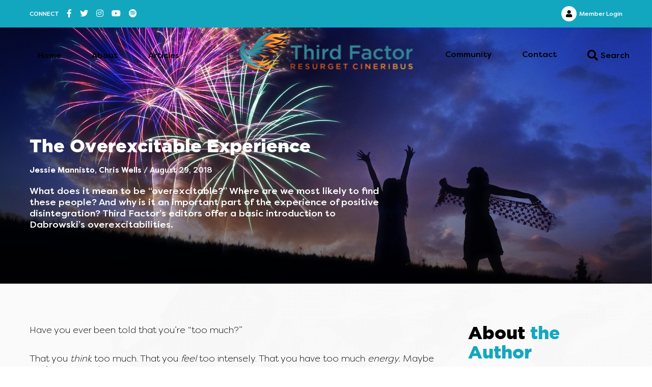

--- FILE ---
content_type: text/html; charset=UTF-8
request_url: https://www.thirdfactor.org/the-overexcitable-experience/
body_size: 33122
content:
<!DOCTYPE html>
<html lang="en-US">
<head> <script type="text/javascript">
/* <![CDATA[ */
 var gform;gform||(document.addEventListener("gform_main_scripts_loaded",function(){gform.scriptsLoaded=!0}),window.addEventListener("DOMContentLoaded",function(){gform.domLoaded=!0}),gform={domLoaded:!1,scriptsLoaded:!1,initializeOnLoaded:function(o){gform.domLoaded&&gform.scriptsLoaded?o():!gform.domLoaded&&gform.scriptsLoaded?window.addEventListener("DOMContentLoaded",o):document.addEventListener("gform_main_scripts_loaded",o)},hooks:{action:{},filter:{}},addAction:function(o,n,r,t){gform.addHook("action",o,n,r,t)},addFilter:function(o,n,r,t){gform.addHook("filter",o,n,r,t)},doAction:function(o){gform.doHook("action",o,arguments)},applyFilters:function(o){return gform.doHook("filter",o,arguments)},removeAction:function(o,n){gform.removeHook("action",o,n)},removeFilter:function(o,n,r){gform.removeHook("filter",o,n,r)},addHook:function(o,n,r,t,i){null==gform.hooks[o][n]&&(gform.hooks[o][n]=[]);var e=gform.hooks[o][n];null==i&&(i=n+"_"+e.length),gform.hooks[o][n].push({tag:i,callable:r,priority:t=null==t?10:t})},doHook:function(n,o,r){var t;if(r=Array.prototype.slice.call(r,1),null!=gform.hooks[n][o]&&((o=gform.hooks[n][o]).sort(function(o,n){return o.priority-n.priority}),o.forEach(function(o){"function"!=typeof(t=o.callable)&&(t=window[t]),"action"==n?t.apply(null,r):r[0]=t.apply(null,r)})),"filter"==n)return r[0]},removeHook:function(o,n,t,i){var r;null!=gform.hooks[o][n]&&(r=(r=gform.hooks[o][n]).filter(function(o,n,r){return!!(null!=i&&i!=o.tag||null!=t&&t!=o.priority)}),gform.hooks[o][n]=r)}}); 
/* ]]> */
</script>
<meta http-equiv="Content-Type" content="text/html; charset=UTF-8" /><script>if(navigator.userAgent.match(/MSIE|Internet Explorer/i)||navigator.userAgent.match(/Trident\/7\..*?rv:11/i)){var href=document.location.href;if(!href.match(/[?&]nowprocket/)){if(href.indexOf("?")==-1){if(href.indexOf("#")==-1){document.location.href=href+"?nowprocket=1"}else{document.location.href=href.replace("#","?nowprocket=1#")}}else{if(href.indexOf("#")==-1){document.location.href=href+"&nowprocket=1"}else{document.location.href=href.replace("#","&nowprocket=1#")}}}}</script><script>class RocketLazyLoadScripts{constructor(){this.triggerEvents=["keydown","mousedown","mousemove","touchmove","touchstart","touchend","wheel"],this.userEventHandler=this._triggerListener.bind(this),this.touchStartHandler=this._onTouchStart.bind(this),this.touchMoveHandler=this._onTouchMove.bind(this),this.touchEndHandler=this._onTouchEnd.bind(this),this.clickHandler=this._onClick.bind(this),this.interceptedClicks=[],window.addEventListener("pageshow",t=>{this.persisted=t.persisted}),window.addEventListener("DOMContentLoaded",()=>{this._preconnect3rdParties()}),this.delayedScripts={normal:[],async:[],defer:[]},this.trash=[],this.allJQueries=[]}_addUserInteractionListener(t){if(document.hidden){t._triggerListener();return}this.triggerEvents.forEach(e=>window.addEventListener(e,t.userEventHandler,{passive:!0})),window.addEventListener("touchstart",t.touchStartHandler,{passive:!0}),window.addEventListener("mousedown",t.touchStartHandler),document.addEventListener("visibilitychange",t.userEventHandler)}_removeUserInteractionListener(){this.triggerEvents.forEach(t=>window.removeEventListener(t,this.userEventHandler,{passive:!0})),document.removeEventListener("visibilitychange",this.userEventHandler)}_onTouchStart(t){"HTML"!==t.target.tagName&&(window.addEventListener("touchend",this.touchEndHandler),window.addEventListener("mouseup",this.touchEndHandler),window.addEventListener("touchmove",this.touchMoveHandler,{passive:!0}),window.addEventListener("mousemove",this.touchMoveHandler),t.target.addEventListener("click",this.clickHandler),this._renameDOMAttribute(t.target,"onclick","rocket-onclick"),this._pendingClickStarted())}_onTouchMove(t){window.removeEventListener("touchend",this.touchEndHandler),window.removeEventListener("mouseup",this.touchEndHandler),window.removeEventListener("touchmove",this.touchMoveHandler,{passive:!0}),window.removeEventListener("mousemove",this.touchMoveHandler),t.target.removeEventListener("click",this.clickHandler),this._renameDOMAttribute(t.target,"rocket-onclick","onclick"),this._pendingClickFinished()}_onTouchEnd(t){window.removeEventListener("touchend",this.touchEndHandler),window.removeEventListener("mouseup",this.touchEndHandler),window.removeEventListener("touchmove",this.touchMoveHandler,{passive:!0}),window.removeEventListener("mousemove",this.touchMoveHandler)}_onClick(t){t.target.removeEventListener("click",this.clickHandler),this._renameDOMAttribute(t.target,"rocket-onclick","onclick"),this.interceptedClicks.push(t),t.preventDefault(),t.stopPropagation(),t.stopImmediatePropagation(),this._pendingClickFinished()}_replayClicks(){window.removeEventListener("touchstart",this.touchStartHandler,{passive:!0}),window.removeEventListener("mousedown",this.touchStartHandler),this.interceptedClicks.forEach(t=>{t.target.dispatchEvent(new MouseEvent("click",{view:t.view,bubbles:!0,cancelable:!0}))})}_waitForPendingClicks(){return new Promise(t=>{this._isClickPending?this._pendingClickFinished=t:t()})}_pendingClickStarted(){this._isClickPending=!0}_pendingClickFinished(){this._isClickPending=!1}_renameDOMAttribute(t,e,r){t.hasAttribute&&t.hasAttribute(e)&&(event.target.setAttribute(r,event.target.getAttribute(e)),event.target.removeAttribute(e))}_triggerListener(){this._removeUserInteractionListener(this),"loading"===document.readyState?document.addEventListener("DOMContentLoaded",this._loadEverythingNow.bind(this)):this._loadEverythingNow()}_preconnect3rdParties(){let t=[];document.querySelectorAll("script[type=rocketlazyloadscript]").forEach(e=>{if(e.hasAttribute("src")){let r=new URL(e.src).origin;r!==location.origin&&t.push({src:r,crossOrigin:e.crossOrigin||"module"===e.getAttribute("data-rocket-type")})}}),t=[...new Map(t.map(t=>[JSON.stringify(t),t])).values()],this._batchInjectResourceHints(t,"preconnect")}async _loadEverythingNow(){this.lastBreath=Date.now(),this._delayEventListeners(this),this._delayJQueryReady(this),this._handleDocumentWrite(),this._registerAllDelayedScripts(),this._preloadAllScripts(),await this._loadScriptsFromList(this.delayedScripts.normal),await this._loadScriptsFromList(this.delayedScripts.defer),await this._loadScriptsFromList(this.delayedScripts.async);try{await this._triggerDOMContentLoaded(),await this._triggerWindowLoad()}catch(t){console.error(t)}window.dispatchEvent(new Event("rocket-allScriptsLoaded")),this._waitForPendingClicks().then(()=>{this._replayClicks()}),this._emptyTrash()}_registerAllDelayedScripts(){document.querySelectorAll("script[type=rocketlazyloadscript]").forEach(t=>{t.hasAttribute("data-rocket-src")?t.hasAttribute("async")&&!1!==t.async?this.delayedScripts.async.push(t):t.hasAttribute("defer")&&!1!==t.defer||"module"===t.getAttribute("data-rocket-type")?this.delayedScripts.defer.push(t):this.delayedScripts.normal.push(t):this.delayedScripts.normal.push(t)})}async _transformScript(t){return new Promise((await this._littleBreath(),navigator.userAgent.indexOf("Firefox/")>0||""===navigator.vendor)?e=>{let r=document.createElement("script");[...t.attributes].forEach(t=>{let e=t.nodeName;"type"!==e&&("data-rocket-type"===e&&(e="type"),"data-rocket-src"===e&&(e="src"),r.setAttribute(e,t.nodeValue))}),t.text&&(r.text=t.text),r.hasAttribute("src")?(r.addEventListener("load",e),r.addEventListener("error",e)):(r.text=t.text,e());try{t.parentNode.replaceChild(r,t)}catch(i){e()}}:async e=>{function r(){t.setAttribute("data-rocket-status","failed"),e()}try{let i=t.getAttribute("data-rocket-type"),n=t.getAttribute("data-rocket-src");t.text,i?(t.type=i,t.removeAttribute("data-rocket-type")):t.removeAttribute("type"),t.addEventListener("load",function r(){t.setAttribute("data-rocket-status","executed"),e()}),t.addEventListener("error",r),n?(t.removeAttribute("data-rocket-src"),t.src=n):t.src="data:text/javascript;base64,"+window.btoa(unescape(encodeURIComponent(t.text)))}catch(s){r()}})}async _loadScriptsFromList(t){let e=t.shift();return e&&e.isConnected?(await this._transformScript(e),this._loadScriptsFromList(t)):Promise.resolve()}_preloadAllScripts(){this._batchInjectResourceHints([...this.delayedScripts.normal,...this.delayedScripts.defer,...this.delayedScripts.async],"preload")}_batchInjectResourceHints(t,e){var r=document.createDocumentFragment();t.forEach(t=>{let i=t.getAttribute&&t.getAttribute("data-rocket-src")||t.src;if(i){let n=document.createElement("link");n.href=i,n.rel=e,"preconnect"!==e&&(n.as="script"),t.getAttribute&&"module"===t.getAttribute("data-rocket-type")&&(n.crossOrigin=!0),t.crossOrigin&&(n.crossOrigin=t.crossOrigin),t.integrity&&(n.integrity=t.integrity),r.appendChild(n),this.trash.push(n)}}),document.head.appendChild(r)}_delayEventListeners(t){let e={};function r(t,r){!function t(r){!e[r]&&(e[r]={originalFunctions:{add:r.addEventListener,remove:r.removeEventListener},eventsToRewrite:[]},r.addEventListener=function(){arguments[0]=i(arguments[0]),e[r].originalFunctions.add.apply(r,arguments)},r.removeEventListener=function(){arguments[0]=i(arguments[0]),e[r].originalFunctions.remove.apply(r,arguments)});function i(t){return e[r].eventsToRewrite.indexOf(t)>=0?"rocket-"+t:t}}(t),e[t].eventsToRewrite.push(r)}function i(t,e){let r=t[e];Object.defineProperty(t,e,{get:()=>r||function(){},set(i){t["rocket"+e]=r=i}})}r(document,"DOMContentLoaded"),r(window,"DOMContentLoaded"),r(window,"load"),r(window,"pageshow"),r(document,"readystatechange"),i(document,"onreadystatechange"),i(window,"onload"),i(window,"onpageshow")}_delayJQueryReady(t){let e;function r(r){if(r&&r.fn&&!t.allJQueries.includes(r)){r.fn.ready=r.fn.init.prototype.ready=function(e){return t.domReadyFired?e.bind(document)(r):document.addEventListener("rocket-DOMContentLoaded",()=>e.bind(document)(r)),r([])};let i=r.fn.on;r.fn.on=r.fn.init.prototype.on=function(){if(this[0]===window){function t(t){return t.split(" ").map(t=>"load"===t||0===t.indexOf("load.")?"rocket-jquery-load":t).join(" ")}"string"==typeof arguments[0]||arguments[0]instanceof String?arguments[0]=t(arguments[0]):"object"==typeof arguments[0]&&Object.keys(arguments[0]).forEach(e=>{delete Object.assign(arguments[0],{[t(e)]:arguments[0][e]})[e]})}return i.apply(this,arguments),this},t.allJQueries.push(r)}e=r}r(window.jQuery),Object.defineProperty(window,"jQuery",{get:()=>e,set(t){r(t)}})}async _triggerDOMContentLoaded(){this.domReadyFired=!0,await this._littleBreath(),document.dispatchEvent(new Event("rocket-DOMContentLoaded")),await this._littleBreath(),window.dispatchEvent(new Event("rocket-DOMContentLoaded")),await this._littleBreath(),document.dispatchEvent(new Event("rocket-readystatechange")),await this._littleBreath(),document.rocketonreadystatechange&&document.rocketonreadystatechange()}async _triggerWindowLoad(){await this._littleBreath(),window.dispatchEvent(new Event("rocket-load")),await this._littleBreath(),window.rocketonload&&window.rocketonload(),await this._littleBreath(),this.allJQueries.forEach(t=>t(window).trigger("rocket-jquery-load")),await this._littleBreath();let t=new Event("rocket-pageshow");t.persisted=this.persisted,window.dispatchEvent(t),await this._littleBreath(),window.rocketonpageshow&&window.rocketonpageshow({persisted:this.persisted})}_handleDocumentWrite(){let t=new Map;document.write=document.writeln=function(e){let r=document.currentScript;r||console.error("WPRocket unable to document.write this: "+e);let i=document.createRange(),n=r.parentElement,s=t.get(r);void 0===s&&(s=r.nextSibling,t.set(r,s));let a=document.createDocumentFragment();i.setStart(a,0),a.appendChild(i.createContextualFragment(e)),n.insertBefore(a,s)}}async _littleBreath(){Date.now()-this.lastBreath>45&&(await this._requestAnimFrame(),this.lastBreath=Date.now())}async _requestAnimFrame(){return document.hidden?new Promise(t=>setTimeout(t)):new Promise(t=>requestAnimationFrame(t))}_emptyTrash(){this.trash.forEach(t=>t.remove())}static run(){let t=new RocketLazyLoadScripts;t._addUserInteractionListener(t)}}RocketLazyLoadScripts.run();</script>
	
	<meta name="viewport" content="width=device-width, initial-scale=1.0, user-scalable=0">

	<link rel="profile" href="http://gmpg.org/xfn/11" />
	<link rel="pingback" href="https://www.thirdfactor.org/xmlrpc.php" />

	<meta name='robots' content='index, follow, max-image-preview:large, max-snippet:-1, max-video-preview:-1' />
<!-- Jetpack Site Verification Tags -->
<meta name="google-site-verification" content="cAv7nf9YzvoREkvQzBIBY0z-Lc-9nyfM-4l-tWtywQo" />

	<!-- This site is optimized with the Yoast SEO plugin v26.8 - https://yoast.com/product/yoast-seo-wordpress/ -->
	<title>The Overexcitable Experience - Third Factor</title><link rel="stylesheet" href="https://www.thirdfactor.org/wp-content/cache/min/1/2761391952114b5e2918835e0ccdf33d.css" media="all" data-minify="1" />
	<meta name="description" content="Third Factor&#039;s editors introduce Dabrowski&#039;s overexcitabilities, explain why they cause positive disintegration, and share where we&#039;re likely to find them." />
	<link rel="canonical" href="https://www.thirdfactor.org/the-overexcitable-experience/" />
	<meta property="og:locale" content="en_US" />
	<meta property="og:type" content="article" />
	<meta property="og:title" content="The Overexcitable Experience - Third Factor" />
	<meta property="og:description" content="Third Factor&#039;s editors introduce Dabrowski&#039;s overexcitabilities, explain why they cause positive disintegration, and share where we&#039;re likely to find them." />
	<meta property="og:url" content="https://www.thirdfactor.org/the-overexcitable-experience/" />
	<meta property="og:site_name" content="Third Factor" />
	<meta property="article:published_time" content="2018-08-29T18:56:26+00:00" />
	<meta property="article:modified_time" content="2023-02-06T00:34:37+00:00" />
	<meta property="og:image" content="https://www.thirdfactor.org/wp-content/uploads/2018/06/fireworks-804838_1920.jpg" />
	<meta property="og:image:width" content="1920" />
	<meta property="og:image:height" content="1279" />
	<meta property="og:image:type" content="image/jpeg" />
	<meta name="author" content="Jessie Mannisto" />
	<meta name="twitter:card" content="summary_large_image" />
	<meta name="twitter:creator" content="@jlmannisto" />
	<meta name="twitter:label1" content="Written by" />
	<meta name="twitter:data1" content="Jessie Mannisto" />
	<meta name="twitter:label2" content="Est. reading time" />
	<meta name="twitter:data2" content="8 minutes" />
	<script type="application/ld+json" class="yoast-schema-graph">{"@context":"https://schema.org","@graph":[{"@type":"Article","@id":"https://www.thirdfactor.org/the-overexcitable-experience/#article","isPartOf":{"@id":"https://www.thirdfactor.org/the-overexcitable-experience/"},"author":{"name":"Jessie Mannisto","@id":"https://www.thirdfactor.org/#/schema/person/5a2966373b96b04d3338eac6ea108d8b"},"headline":"The Overexcitable Experience","datePublished":"2018-08-29T18:56:26+00:00","dateModified":"2023-02-06T00:34:37+00:00","mainEntityOfPage":{"@id":"https://www.thirdfactor.org/the-overexcitable-experience/"},"wordCount":1617,"publisher":{"@id":"https://www.thirdfactor.org/#organization"},"image":{"@id":"https://www.thirdfactor.org/the-overexcitable-experience/#primaryimage"},"thumbnailUrl":"https://www.thirdfactor.org/wp-content/uploads/2018/06/fireworks-804838_1920.jpg","keywords":["Intensity &amp; Well-Being","The Creative Life"],"articleSection":["Issue 2: Harnessing Overexcitability"],"inLanguage":"en-US"},{"@type":"WebPage","@id":"https://www.thirdfactor.org/the-overexcitable-experience/","url":"https://www.thirdfactor.org/the-overexcitable-experience/","name":"The Overexcitable Experience - Third Factor","isPartOf":{"@id":"https://www.thirdfactor.org/#website"},"primaryImageOfPage":{"@id":"https://www.thirdfactor.org/the-overexcitable-experience/#primaryimage"},"image":{"@id":"https://www.thirdfactor.org/the-overexcitable-experience/#primaryimage"},"thumbnailUrl":"https://www.thirdfactor.org/wp-content/uploads/2018/06/fireworks-804838_1920.jpg","datePublished":"2018-08-29T18:56:26+00:00","dateModified":"2023-02-06T00:34:37+00:00","description":"Third Factor's editors introduce Dabrowski's overexcitabilities, explain why they cause positive disintegration, and share where we're likely to find them.","breadcrumb":{"@id":"https://www.thirdfactor.org/the-overexcitable-experience/#breadcrumb"},"inLanguage":"en-US","potentialAction":[{"@type":"ReadAction","target":["https://www.thirdfactor.org/the-overexcitable-experience/"]}]},{"@type":"ImageObject","inLanguage":"en-US","@id":"https://www.thirdfactor.org/the-overexcitable-experience/#primaryimage","url":"https://www.thirdfactor.org/wp-content/uploads/2018/06/fireworks-804838_1920.jpg","contentUrl":"https://www.thirdfactor.org/wp-content/uploads/2018/06/fireworks-804838_1920.jpg","width":1920,"height":1279},{"@type":"BreadcrumbList","@id":"https://www.thirdfactor.org/the-overexcitable-experience/#breadcrumb","itemListElement":[{"@type":"ListItem","position":1,"name":"Home","item":"https://www.thirdfactor.org/"},{"@type":"ListItem","position":2,"name":"All Articles","item":"https://www.thirdfactor.org/blog/"},{"@type":"ListItem","position":3,"name":"The Overexcitable Experience"}]},{"@type":"WebSite","@id":"https://www.thirdfactor.org/#website","url":"https://www.thirdfactor.org/","name":"Third Factor","description":"","publisher":{"@id":"https://www.thirdfactor.org/#organization"},"potentialAction":[{"@type":"SearchAction","target":{"@type":"EntryPoint","urlTemplate":"https://www.thirdfactor.org/?s={search_term_string}"},"query-input":{"@type":"PropertyValueSpecification","valueRequired":true,"valueName":"search_term_string"}}],"inLanguage":"en-US"},{"@type":"Organization","@id":"https://www.thirdfactor.org/#organization","name":"Third Factor Magazine","url":"https://www.thirdfactor.org/","logo":{"@type":"ImageObject","inLanguage":"en-US","@id":"https://www.thirdfactor.org/#/schema/logo/image/","url":"https://i1.wp.com/www.thirdfactor.org/wp-content/uploads/2021/11/blacksquare.png?fit=1500%2C1500&ssl=1","contentUrl":"https://i1.wp.com/www.thirdfactor.org/wp-content/uploads/2021/11/blacksquare.png?fit=1500%2C1500&ssl=1","width":1500,"height":1500,"caption":"Third Factor Magazine"},"image":{"@id":"https://www.thirdfactor.org/#/schema/logo/image/"}},{"@type":"Person","@id":"https://www.thirdfactor.org/#/schema/person/5a2966373b96b04d3338eac6ea108d8b","name":"Jessie Mannisto","image":{"@type":"ImageObject","inLanguage":"en-US","@id":"https://www.thirdfactor.org/#/schema/person/image/","url":"https://secure.gravatar.com/avatar/65e724bb9bd34419c453ba43d74c5401d921bfe278d810db2e2bf76209784323?s=96&d=mm&r=g","contentUrl":"https://secure.gravatar.com/avatar/65e724bb9bd34419c453ba43d74c5401d921bfe278d810db2e2bf76209784323?s=96&d=mm&r=g","caption":"Jessie Mannisto"},"description":"A divergent thinker who can't abide an echo chamber, Jessie has served as a CIA leadership analyst, a Google Policy Fellow, assistant the Consul General of Japan in Detroit, and a Segway-riding Mars Rover expert at the 2005 World Expo’s US Pavilion. She is now an writer, editor, and research analyst for private clients.","sameAs":["https://www.jlmannisto.com","https://www.linkedin.com/in/jessie-mannisto-07223612/","https://x.com/jlmannisto"],"url":"https://www.thirdfactor.org/author/jessie-mannisto/"}]}</script>
	<!-- / Yoast SEO plugin. -->


<link rel='dns-prefetch' href='//secure.gravatar.com' />
<link rel='dns-prefetch' href='//stats.wp.com' />
<link rel='dns-prefetch' href='//v0.wordpress.com' />
<link rel='dns-prefetch' href='//widgets.wp.com' />
<link rel='dns-prefetch' href='//s0.wp.com' />
<link rel='dns-prefetch' href='//0.gravatar.com' />
<link rel='dns-prefetch' href='//1.gravatar.com' />
<link rel='dns-prefetch' href='//2.gravatar.com' />

<link rel="alternate" type="application/rss+xml" title="Third Factor &raquo; Feed" href="https://www.thirdfactor.org/feed/" />
<link rel="alternate" type="application/rss+xml" title="Third Factor &raquo; Comments Feed" href="https://www.thirdfactor.org/comments/feed/" />
<link rel="alternate" type="application/rss+xml" title="Third Factor &raquo; The Overexcitable Experience Comments Feed" href="https://www.thirdfactor.org/the-overexcitable-experience/feed/" />
<link rel="alternate" title="oEmbed (JSON)" type="application/json+oembed" href="https://www.thirdfactor.org/wp-json/oembed/1.0/embed?url=https%3A%2F%2Fwww.thirdfactor.org%2Fthe-overexcitable-experience%2F" />
<link rel="alternate" title="oEmbed (XML)" type="text/xml+oembed" href="https://www.thirdfactor.org/wp-json/oembed/1.0/embed?url=https%3A%2F%2Fwww.thirdfactor.org%2Fthe-overexcitable-experience%2F&#038;format=xml" />
		<style>
			.lazyload,
			.lazyloading {
				max-width: 100%;
			}
		</style>
		<style id='wp-img-auto-sizes-contain-inline-css' type='text/css'>
img:is([sizes=auto i],[sizes^="auto," i]){contain-intrinsic-size:3000px 1500px}
/*# sourceURL=wp-img-auto-sizes-contain-inline-css */
</style>

<style id='wp-emoji-styles-inline-css' type='text/css'>

	img.wp-smiley, img.emoji {
		display: inline !important;
		border: none !important;
		box-shadow: none !important;
		height: 1em !important;
		width: 1em !important;
		margin: 0 0.07em !important;
		vertical-align: -0.1em !important;
		background: none !important;
		padding: 0 !important;
	}
/*# sourceURL=wp-emoji-styles-inline-css */
</style>
<style id='wp-block-library-inline-css' type='text/css'>
:root{--wp-block-synced-color:#7a00df;--wp-block-synced-color--rgb:122,0,223;--wp-bound-block-color:var(--wp-block-synced-color);--wp-editor-canvas-background:#ddd;--wp-admin-theme-color:#007cba;--wp-admin-theme-color--rgb:0,124,186;--wp-admin-theme-color-darker-10:#006ba1;--wp-admin-theme-color-darker-10--rgb:0,107,160.5;--wp-admin-theme-color-darker-20:#005a87;--wp-admin-theme-color-darker-20--rgb:0,90,135;--wp-admin-border-width-focus:2px}@media (min-resolution:192dpi){:root{--wp-admin-border-width-focus:1.5px}}.wp-element-button{cursor:pointer}:root .has-very-light-gray-background-color{background-color:#eee}:root .has-very-dark-gray-background-color{background-color:#313131}:root .has-very-light-gray-color{color:#eee}:root .has-very-dark-gray-color{color:#313131}:root .has-vivid-green-cyan-to-vivid-cyan-blue-gradient-background{background:linear-gradient(135deg,#00d084,#0693e3)}:root .has-purple-crush-gradient-background{background:linear-gradient(135deg,#34e2e4,#4721fb 50%,#ab1dfe)}:root .has-hazy-dawn-gradient-background{background:linear-gradient(135deg,#faaca8,#dad0ec)}:root .has-subdued-olive-gradient-background{background:linear-gradient(135deg,#fafae1,#67a671)}:root .has-atomic-cream-gradient-background{background:linear-gradient(135deg,#fdd79a,#004a59)}:root .has-nightshade-gradient-background{background:linear-gradient(135deg,#330968,#31cdcf)}:root .has-midnight-gradient-background{background:linear-gradient(135deg,#020381,#2874fc)}:root{--wp--preset--font-size--normal:16px;--wp--preset--font-size--huge:42px}.has-regular-font-size{font-size:1em}.has-larger-font-size{font-size:2.625em}.has-normal-font-size{font-size:var(--wp--preset--font-size--normal)}.has-huge-font-size{font-size:var(--wp--preset--font-size--huge)}.has-text-align-center{text-align:center}.has-text-align-left{text-align:left}.has-text-align-right{text-align:right}.has-fit-text{white-space:nowrap!important}#end-resizable-editor-section{display:none}.aligncenter{clear:both}.items-justified-left{justify-content:flex-start}.items-justified-center{justify-content:center}.items-justified-right{justify-content:flex-end}.items-justified-space-between{justify-content:space-between}.screen-reader-text{border:0;clip-path:inset(50%);height:1px;margin:-1px;overflow:hidden;padding:0;position:absolute;width:1px;word-wrap:normal!important}.screen-reader-text:focus{background-color:#ddd;clip-path:none;color:#444;display:block;font-size:1em;height:auto;left:5px;line-height:normal;padding:15px 23px 14px;text-decoration:none;top:5px;width:auto;z-index:100000}html :where(.has-border-color){border-style:solid}html :where([style*=border-top-color]){border-top-style:solid}html :where([style*=border-right-color]){border-right-style:solid}html :where([style*=border-bottom-color]){border-bottom-style:solid}html :where([style*=border-left-color]){border-left-style:solid}html :where([style*=border-width]){border-style:solid}html :where([style*=border-top-width]){border-top-style:solid}html :where([style*=border-right-width]){border-right-style:solid}html :where([style*=border-bottom-width]){border-bottom-style:solid}html :where([style*=border-left-width]){border-left-style:solid}html :where(img[class*=wp-image-]){height:auto;max-width:100%}:where(figure){margin:0 0 1em}html :where(.is-position-sticky){--wp-admin--admin-bar--position-offset:var(--wp-admin--admin-bar--height,0px)}@media screen and (max-width:600px){html :where(.is-position-sticky){--wp-admin--admin-bar--position-offset:0px}}

/*# sourceURL=wp-block-library-inline-css */
</style><style id='wp-block-heading-inline-css' type='text/css'>
h1:where(.wp-block-heading).has-background,h2:where(.wp-block-heading).has-background,h3:where(.wp-block-heading).has-background,h4:where(.wp-block-heading).has-background,h5:where(.wp-block-heading).has-background,h6:where(.wp-block-heading).has-background{padding:1.25em 2.375em}h1.has-text-align-left[style*=writing-mode]:where([style*=vertical-lr]),h1.has-text-align-right[style*=writing-mode]:where([style*=vertical-rl]),h2.has-text-align-left[style*=writing-mode]:where([style*=vertical-lr]),h2.has-text-align-right[style*=writing-mode]:where([style*=vertical-rl]),h3.has-text-align-left[style*=writing-mode]:where([style*=vertical-lr]),h3.has-text-align-right[style*=writing-mode]:where([style*=vertical-rl]),h4.has-text-align-left[style*=writing-mode]:where([style*=vertical-lr]),h4.has-text-align-right[style*=writing-mode]:where([style*=vertical-rl]),h5.has-text-align-left[style*=writing-mode]:where([style*=vertical-lr]),h5.has-text-align-right[style*=writing-mode]:where([style*=vertical-rl]),h6.has-text-align-left[style*=writing-mode]:where([style*=vertical-lr]),h6.has-text-align-right[style*=writing-mode]:where([style*=vertical-rl]){rotate:180deg}
/*# sourceURL=https://www.thirdfactor.org/wp-includes/blocks/heading/style.min.css */
</style>
<style id='wp-block-image-inline-css' type='text/css'>
.wp-block-image>a,.wp-block-image>figure>a{display:inline-block}.wp-block-image img{box-sizing:border-box;height:auto;max-width:100%;vertical-align:bottom}@media not (prefers-reduced-motion){.wp-block-image img.hide{visibility:hidden}.wp-block-image img.show{animation:show-content-image .4s}}.wp-block-image[style*=border-radius] img,.wp-block-image[style*=border-radius]>a{border-radius:inherit}.wp-block-image.has-custom-border img{box-sizing:border-box}.wp-block-image.aligncenter{text-align:center}.wp-block-image.alignfull>a,.wp-block-image.alignwide>a{width:100%}.wp-block-image.alignfull img,.wp-block-image.alignwide img{height:auto;width:100%}.wp-block-image .aligncenter,.wp-block-image .alignleft,.wp-block-image .alignright,.wp-block-image.aligncenter,.wp-block-image.alignleft,.wp-block-image.alignright{display:table}.wp-block-image .aligncenter>figcaption,.wp-block-image .alignleft>figcaption,.wp-block-image .alignright>figcaption,.wp-block-image.aligncenter>figcaption,.wp-block-image.alignleft>figcaption,.wp-block-image.alignright>figcaption{caption-side:bottom;display:table-caption}.wp-block-image .alignleft{float:left;margin:.5em 1em .5em 0}.wp-block-image .alignright{float:right;margin:.5em 0 .5em 1em}.wp-block-image .aligncenter{margin-left:auto;margin-right:auto}.wp-block-image :where(figcaption){margin-bottom:1em;margin-top:.5em}.wp-block-image.is-style-circle-mask img{border-radius:9999px}@supports ((-webkit-mask-image:none) or (mask-image:none)) or (-webkit-mask-image:none){.wp-block-image.is-style-circle-mask img{border-radius:0;-webkit-mask-image:url('data:image/svg+xml;utf8,<svg viewBox="0 0 100 100" xmlns="http://www.w3.org/2000/svg"><circle cx="50" cy="50" r="50"/></svg>');mask-image:url('data:image/svg+xml;utf8,<svg viewBox="0 0 100 100" xmlns="http://www.w3.org/2000/svg"><circle cx="50" cy="50" r="50"/></svg>');mask-mode:alpha;-webkit-mask-position:center;mask-position:center;-webkit-mask-repeat:no-repeat;mask-repeat:no-repeat;-webkit-mask-size:contain;mask-size:contain}}:root :where(.wp-block-image.is-style-rounded img,.wp-block-image .is-style-rounded img){border-radius:9999px}.wp-block-image figure{margin:0}.wp-lightbox-container{display:flex;flex-direction:column;position:relative}.wp-lightbox-container img{cursor:zoom-in}.wp-lightbox-container img:hover+button{opacity:1}.wp-lightbox-container button{align-items:center;backdrop-filter:blur(16px) saturate(180%);background-color:#5a5a5a40;border:none;border-radius:4px;cursor:zoom-in;display:flex;height:20px;justify-content:center;opacity:0;padding:0;position:absolute;right:16px;text-align:center;top:16px;width:20px;z-index:100}@media not (prefers-reduced-motion){.wp-lightbox-container button{transition:opacity .2s ease}}.wp-lightbox-container button:focus-visible{outline:3px auto #5a5a5a40;outline:3px auto -webkit-focus-ring-color;outline-offset:3px}.wp-lightbox-container button:hover{cursor:pointer;opacity:1}.wp-lightbox-container button:focus{opacity:1}.wp-lightbox-container button:focus,.wp-lightbox-container button:hover,.wp-lightbox-container button:not(:hover):not(:active):not(.has-background){background-color:#5a5a5a40;border:none}.wp-lightbox-overlay{box-sizing:border-box;cursor:zoom-out;height:100vh;left:0;overflow:hidden;position:fixed;top:0;visibility:hidden;width:100%;z-index:100000}.wp-lightbox-overlay .close-button{align-items:center;cursor:pointer;display:flex;justify-content:center;min-height:40px;min-width:40px;padding:0;position:absolute;right:calc(env(safe-area-inset-right) + 16px);top:calc(env(safe-area-inset-top) + 16px);z-index:5000000}.wp-lightbox-overlay .close-button:focus,.wp-lightbox-overlay .close-button:hover,.wp-lightbox-overlay .close-button:not(:hover):not(:active):not(.has-background){background:none;border:none}.wp-lightbox-overlay .lightbox-image-container{height:var(--wp--lightbox-container-height);left:50%;overflow:hidden;position:absolute;top:50%;transform:translate(-50%,-50%);transform-origin:top left;width:var(--wp--lightbox-container-width);z-index:9999999999}.wp-lightbox-overlay .wp-block-image{align-items:center;box-sizing:border-box;display:flex;height:100%;justify-content:center;margin:0;position:relative;transform-origin:0 0;width:100%;z-index:3000000}.wp-lightbox-overlay .wp-block-image img{height:var(--wp--lightbox-image-height);min-height:var(--wp--lightbox-image-height);min-width:var(--wp--lightbox-image-width);width:var(--wp--lightbox-image-width)}.wp-lightbox-overlay .wp-block-image figcaption{display:none}.wp-lightbox-overlay button{background:none;border:none}.wp-lightbox-overlay .scrim{background-color:#fff;height:100%;opacity:.9;position:absolute;width:100%;z-index:2000000}.wp-lightbox-overlay.active{visibility:visible}@media not (prefers-reduced-motion){.wp-lightbox-overlay.active{animation:turn-on-visibility .25s both}.wp-lightbox-overlay.active img{animation:turn-on-visibility .35s both}.wp-lightbox-overlay.show-closing-animation:not(.active){animation:turn-off-visibility .35s both}.wp-lightbox-overlay.show-closing-animation:not(.active) img{animation:turn-off-visibility .25s both}.wp-lightbox-overlay.zoom.active{animation:none;opacity:1;visibility:visible}.wp-lightbox-overlay.zoom.active .lightbox-image-container{animation:lightbox-zoom-in .4s}.wp-lightbox-overlay.zoom.active .lightbox-image-container img{animation:none}.wp-lightbox-overlay.zoom.active .scrim{animation:turn-on-visibility .4s forwards}.wp-lightbox-overlay.zoom.show-closing-animation:not(.active){animation:none}.wp-lightbox-overlay.zoom.show-closing-animation:not(.active) .lightbox-image-container{animation:lightbox-zoom-out .4s}.wp-lightbox-overlay.zoom.show-closing-animation:not(.active) .lightbox-image-container img{animation:none}.wp-lightbox-overlay.zoom.show-closing-animation:not(.active) .scrim{animation:turn-off-visibility .4s forwards}}@keyframes show-content-image{0%{visibility:hidden}99%{visibility:hidden}to{visibility:visible}}@keyframes turn-on-visibility{0%{opacity:0}to{opacity:1}}@keyframes turn-off-visibility{0%{opacity:1;visibility:visible}99%{opacity:0;visibility:visible}to{opacity:0;visibility:hidden}}@keyframes lightbox-zoom-in{0%{transform:translate(calc((-100vw + var(--wp--lightbox-scrollbar-width))/2 + var(--wp--lightbox-initial-left-position)),calc(-50vh + var(--wp--lightbox-initial-top-position))) scale(var(--wp--lightbox-scale))}to{transform:translate(-50%,-50%) scale(1)}}@keyframes lightbox-zoom-out{0%{transform:translate(-50%,-50%) scale(1);visibility:visible}99%{visibility:visible}to{transform:translate(calc((-100vw + var(--wp--lightbox-scrollbar-width))/2 + var(--wp--lightbox-initial-left-position)),calc(-50vh + var(--wp--lightbox-initial-top-position))) scale(var(--wp--lightbox-scale));visibility:hidden}}
/*# sourceURL=https://www.thirdfactor.org/wp-includes/blocks/image/style.min.css */
</style>
<style id='wp-block-paragraph-inline-css' type='text/css'>
.is-small-text{font-size:.875em}.is-regular-text{font-size:1em}.is-large-text{font-size:2.25em}.is-larger-text{font-size:3em}.has-drop-cap:not(:focus):first-letter{float:left;font-size:8.4em;font-style:normal;font-weight:100;line-height:.68;margin:.05em .1em 0 0;text-transform:uppercase}body.rtl .has-drop-cap:not(:focus):first-letter{float:none;margin-left:.1em}p.has-drop-cap.has-background{overflow:hidden}:root :where(p.has-background){padding:1.25em 2.375em}:where(p.has-text-color:not(.has-link-color)) a{color:inherit}p.has-text-align-left[style*="writing-mode:vertical-lr"],p.has-text-align-right[style*="writing-mode:vertical-rl"]{rotate:180deg}
/*# sourceURL=https://www.thirdfactor.org/wp-includes/blocks/paragraph/style.min.css */
</style>
<style id='wp-block-quote-inline-css' type='text/css'>
.wp-block-quote{box-sizing:border-box;overflow-wrap:break-word}.wp-block-quote.is-large:where(:not(.is-style-plain)),.wp-block-quote.is-style-large:where(:not(.is-style-plain)){margin-bottom:1em;padding:0 1em}.wp-block-quote.is-large:where(:not(.is-style-plain)) p,.wp-block-quote.is-style-large:where(:not(.is-style-plain)) p{font-size:1.5em;font-style:italic;line-height:1.6}.wp-block-quote.is-large:where(:not(.is-style-plain)) cite,.wp-block-quote.is-large:where(:not(.is-style-plain)) footer,.wp-block-quote.is-style-large:where(:not(.is-style-plain)) cite,.wp-block-quote.is-style-large:where(:not(.is-style-plain)) footer{font-size:1.125em;text-align:right}.wp-block-quote>cite{display:block}
/*# sourceURL=https://www.thirdfactor.org/wp-includes/blocks/quote/style.min.css */
</style>
<style id='wp-block-separator-inline-css' type='text/css'>
@charset "UTF-8";.wp-block-separator{border:none;border-top:2px solid}:root :where(.wp-block-separator.is-style-dots){height:auto;line-height:1;text-align:center}:root :where(.wp-block-separator.is-style-dots):before{color:currentColor;content:"···";font-family:serif;font-size:1.5em;letter-spacing:2em;padding-left:2em}.wp-block-separator.is-style-dots{background:none!important;border:none!important}
/*# sourceURL=https://www.thirdfactor.org/wp-includes/blocks/separator/style.min.css */
</style>
<style id='global-styles-inline-css' type='text/css'>
:root{--wp--preset--aspect-ratio--square: 1;--wp--preset--aspect-ratio--4-3: 4/3;--wp--preset--aspect-ratio--3-4: 3/4;--wp--preset--aspect-ratio--3-2: 3/2;--wp--preset--aspect-ratio--2-3: 2/3;--wp--preset--aspect-ratio--16-9: 16/9;--wp--preset--aspect-ratio--9-16: 9/16;--wp--preset--color--black: #000000;--wp--preset--color--cyan-bluish-gray: #abb8c3;--wp--preset--color--white: #ffffff;--wp--preset--color--pale-pink: #f78da7;--wp--preset--color--vivid-red: #cf2e2e;--wp--preset--color--luminous-vivid-orange: #ff6900;--wp--preset--color--luminous-vivid-amber: #fcb900;--wp--preset--color--light-green-cyan: #7bdcb5;--wp--preset--color--vivid-green-cyan: #00d084;--wp--preset--color--pale-cyan-blue: #8ed1fc;--wp--preset--color--vivid-cyan-blue: #0693e3;--wp--preset--color--vivid-purple: #9b51e0;--wp--preset--gradient--vivid-cyan-blue-to-vivid-purple: linear-gradient(135deg,rgb(6,147,227) 0%,rgb(155,81,224) 100%);--wp--preset--gradient--light-green-cyan-to-vivid-green-cyan: linear-gradient(135deg,rgb(122,220,180) 0%,rgb(0,208,130) 100%);--wp--preset--gradient--luminous-vivid-amber-to-luminous-vivid-orange: linear-gradient(135deg,rgb(252,185,0) 0%,rgb(255,105,0) 100%);--wp--preset--gradient--luminous-vivid-orange-to-vivid-red: linear-gradient(135deg,rgb(255,105,0) 0%,rgb(207,46,46) 100%);--wp--preset--gradient--very-light-gray-to-cyan-bluish-gray: linear-gradient(135deg,rgb(238,238,238) 0%,rgb(169,184,195) 100%);--wp--preset--gradient--cool-to-warm-spectrum: linear-gradient(135deg,rgb(74,234,220) 0%,rgb(151,120,209) 20%,rgb(207,42,186) 40%,rgb(238,44,130) 60%,rgb(251,105,98) 80%,rgb(254,248,76) 100%);--wp--preset--gradient--blush-light-purple: linear-gradient(135deg,rgb(255,206,236) 0%,rgb(152,150,240) 100%);--wp--preset--gradient--blush-bordeaux: linear-gradient(135deg,rgb(254,205,165) 0%,rgb(254,45,45) 50%,rgb(107,0,62) 100%);--wp--preset--gradient--luminous-dusk: linear-gradient(135deg,rgb(255,203,112) 0%,rgb(199,81,192) 50%,rgb(65,88,208) 100%);--wp--preset--gradient--pale-ocean: linear-gradient(135deg,rgb(255,245,203) 0%,rgb(182,227,212) 50%,rgb(51,167,181) 100%);--wp--preset--gradient--electric-grass: linear-gradient(135deg,rgb(202,248,128) 0%,rgb(113,206,126) 100%);--wp--preset--gradient--midnight: linear-gradient(135deg,rgb(2,3,129) 0%,rgb(40,116,252) 100%);--wp--preset--font-size--small: 13px;--wp--preset--font-size--medium: 20px;--wp--preset--font-size--large: 36px;--wp--preset--font-size--x-large: 42px;--wp--preset--spacing--20: 0.44rem;--wp--preset--spacing--30: 0.67rem;--wp--preset--spacing--40: 1rem;--wp--preset--spacing--50: 1.5rem;--wp--preset--spacing--60: 2.25rem;--wp--preset--spacing--70: 3.38rem;--wp--preset--spacing--80: 5.06rem;--wp--preset--shadow--natural: 6px 6px 9px rgba(0, 0, 0, 0.2);--wp--preset--shadow--deep: 12px 12px 50px rgba(0, 0, 0, 0.4);--wp--preset--shadow--sharp: 6px 6px 0px rgba(0, 0, 0, 0.2);--wp--preset--shadow--outlined: 6px 6px 0px -3px rgb(255, 255, 255), 6px 6px rgb(0, 0, 0);--wp--preset--shadow--crisp: 6px 6px 0px rgb(0, 0, 0);}:where(.is-layout-flex){gap: 0.5em;}:where(.is-layout-grid){gap: 0.5em;}body .is-layout-flex{display: flex;}.is-layout-flex{flex-wrap: wrap;align-items: center;}.is-layout-flex > :is(*, div){margin: 0;}body .is-layout-grid{display: grid;}.is-layout-grid > :is(*, div){margin: 0;}:where(.wp-block-columns.is-layout-flex){gap: 2em;}:where(.wp-block-columns.is-layout-grid){gap: 2em;}:where(.wp-block-post-template.is-layout-flex){gap: 1.25em;}:where(.wp-block-post-template.is-layout-grid){gap: 1.25em;}.has-black-color{color: var(--wp--preset--color--black) !important;}.has-cyan-bluish-gray-color{color: var(--wp--preset--color--cyan-bluish-gray) !important;}.has-white-color{color: var(--wp--preset--color--white) !important;}.has-pale-pink-color{color: var(--wp--preset--color--pale-pink) !important;}.has-vivid-red-color{color: var(--wp--preset--color--vivid-red) !important;}.has-luminous-vivid-orange-color{color: var(--wp--preset--color--luminous-vivid-orange) !important;}.has-luminous-vivid-amber-color{color: var(--wp--preset--color--luminous-vivid-amber) !important;}.has-light-green-cyan-color{color: var(--wp--preset--color--light-green-cyan) !important;}.has-vivid-green-cyan-color{color: var(--wp--preset--color--vivid-green-cyan) !important;}.has-pale-cyan-blue-color{color: var(--wp--preset--color--pale-cyan-blue) !important;}.has-vivid-cyan-blue-color{color: var(--wp--preset--color--vivid-cyan-blue) !important;}.has-vivid-purple-color{color: var(--wp--preset--color--vivid-purple) !important;}.has-black-background-color{background-color: var(--wp--preset--color--black) !important;}.has-cyan-bluish-gray-background-color{background-color: var(--wp--preset--color--cyan-bluish-gray) !important;}.has-white-background-color{background-color: var(--wp--preset--color--white) !important;}.has-pale-pink-background-color{background-color: var(--wp--preset--color--pale-pink) !important;}.has-vivid-red-background-color{background-color: var(--wp--preset--color--vivid-red) !important;}.has-luminous-vivid-orange-background-color{background-color: var(--wp--preset--color--luminous-vivid-orange) !important;}.has-luminous-vivid-amber-background-color{background-color: var(--wp--preset--color--luminous-vivid-amber) !important;}.has-light-green-cyan-background-color{background-color: var(--wp--preset--color--light-green-cyan) !important;}.has-vivid-green-cyan-background-color{background-color: var(--wp--preset--color--vivid-green-cyan) !important;}.has-pale-cyan-blue-background-color{background-color: var(--wp--preset--color--pale-cyan-blue) !important;}.has-vivid-cyan-blue-background-color{background-color: var(--wp--preset--color--vivid-cyan-blue) !important;}.has-vivid-purple-background-color{background-color: var(--wp--preset--color--vivid-purple) !important;}.has-black-border-color{border-color: var(--wp--preset--color--black) !important;}.has-cyan-bluish-gray-border-color{border-color: var(--wp--preset--color--cyan-bluish-gray) !important;}.has-white-border-color{border-color: var(--wp--preset--color--white) !important;}.has-pale-pink-border-color{border-color: var(--wp--preset--color--pale-pink) !important;}.has-vivid-red-border-color{border-color: var(--wp--preset--color--vivid-red) !important;}.has-luminous-vivid-orange-border-color{border-color: var(--wp--preset--color--luminous-vivid-orange) !important;}.has-luminous-vivid-amber-border-color{border-color: var(--wp--preset--color--luminous-vivid-amber) !important;}.has-light-green-cyan-border-color{border-color: var(--wp--preset--color--light-green-cyan) !important;}.has-vivid-green-cyan-border-color{border-color: var(--wp--preset--color--vivid-green-cyan) !important;}.has-pale-cyan-blue-border-color{border-color: var(--wp--preset--color--pale-cyan-blue) !important;}.has-vivid-cyan-blue-border-color{border-color: var(--wp--preset--color--vivid-cyan-blue) !important;}.has-vivid-purple-border-color{border-color: var(--wp--preset--color--vivid-purple) !important;}.has-vivid-cyan-blue-to-vivid-purple-gradient-background{background: var(--wp--preset--gradient--vivid-cyan-blue-to-vivid-purple) !important;}.has-light-green-cyan-to-vivid-green-cyan-gradient-background{background: var(--wp--preset--gradient--light-green-cyan-to-vivid-green-cyan) !important;}.has-luminous-vivid-amber-to-luminous-vivid-orange-gradient-background{background: var(--wp--preset--gradient--luminous-vivid-amber-to-luminous-vivid-orange) !important;}.has-luminous-vivid-orange-to-vivid-red-gradient-background{background: var(--wp--preset--gradient--luminous-vivid-orange-to-vivid-red) !important;}.has-very-light-gray-to-cyan-bluish-gray-gradient-background{background: var(--wp--preset--gradient--very-light-gray-to-cyan-bluish-gray) !important;}.has-cool-to-warm-spectrum-gradient-background{background: var(--wp--preset--gradient--cool-to-warm-spectrum) !important;}.has-blush-light-purple-gradient-background{background: var(--wp--preset--gradient--blush-light-purple) !important;}.has-blush-bordeaux-gradient-background{background: var(--wp--preset--gradient--blush-bordeaux) !important;}.has-luminous-dusk-gradient-background{background: var(--wp--preset--gradient--luminous-dusk) !important;}.has-pale-ocean-gradient-background{background: var(--wp--preset--gradient--pale-ocean) !important;}.has-electric-grass-gradient-background{background: var(--wp--preset--gradient--electric-grass) !important;}.has-midnight-gradient-background{background: var(--wp--preset--gradient--midnight) !important;}.has-small-font-size{font-size: var(--wp--preset--font-size--small) !important;}.has-medium-font-size{font-size: var(--wp--preset--font-size--medium) !important;}.has-large-font-size{font-size: var(--wp--preset--font-size--large) !important;}.has-x-large-font-size{font-size: var(--wp--preset--font-size--x-large) !important;}
/*# sourceURL=global-styles-inline-css */
</style>

<style id='classic-theme-styles-inline-css' type='text/css'>
/*! This file is auto-generated */
.wp-block-button__link{color:#fff;background-color:#32373c;border-radius:9999px;box-shadow:none;text-decoration:none;padding:calc(.667em + 2px) calc(1.333em + 2px);font-size:1.125em}.wp-block-file__button{background:#32373c;color:#fff;text-decoration:none}
/*# sourceURL=/wp-includes/css/classic-themes.min.css */
</style>





<script type="text/javascript" id="jetpack_related-posts-js-extra">
/* <![CDATA[ */
var related_posts_js_options = {"post_heading":"h4"};
//# sourceURL=jetpack_related-posts-js-extra
/* ]]> */
</script>
<script type="rocketlazyloadscript" data-rocket-type="text/javascript" data-rocket-src="https://www.thirdfactor.org/wp-content/plugins/jetpack/_inc/build/related-posts/related-posts.min.js?ver=20240116" id="jetpack_related-posts-js"></script>
<script type="rocketlazyloadscript" data-rocket-type="text/javascript" data-rocket-src="https://www.thirdfactor.org/wp-includes/js/jquery/jquery.min.js?ver=3.7.1" id="jquery-core-js"></script>
<script type="rocketlazyloadscript" data-rocket-type="text/javascript" data-rocket-src="https://www.thirdfactor.org/wp-includes/js/jquery/jquery-migrate.min.js?ver=3.4.1" id="jquery-migrate-js"></script>
<link rel="https://api.w.org/" href="https://www.thirdfactor.org/wp-json/" /><link rel="alternate" title="JSON" type="application/json" href="https://www.thirdfactor.org/wp-json/wp/v2/posts/698" /><link rel="EditURI" type="application/rsd+xml" title="RSD" href="https://www.thirdfactor.org/xmlrpc.php?rsd" />
<meta name="generator" content="WordPress 6.9" />
<meta name="generator" content="Seriously Simple Podcasting 3.14.2" />
<link rel='shortlink' href='https://wp.me/p9MGKK-bg' />

<link rel="alternate" type="application/rss+xml" title="Podcast RSS feed" href="https://www.thirdfactor.org/feed/podcast" />

	<style>img#wpstats{display:none}</style>
					<style type="text/css" media="screen">
				/**
				 * Plugin Name: Subtitles
				 * Plugin URI: http://wordpress.org/plugins/subtitles/
				 * Description: Easily add subtitles into your WordPress posts, pages, custom post types, and themes.
				 * Author: We Cobble
				 * Author URI: https://wecobble.com/
				 * Version: 2.2.0
				 * License: GNU General Public License v2 or later
				 * License URI: http://www.gnu.org/licenses/gpl-2.0.html
				 */

				/**
				 * Be explicit about this styling only applying to spans,
				 * since that's the default markup that's returned by
				 * Subtitles. If a developer overrides the default subtitles
				 * markup with another element or class, we don't want to stomp
				 * on that.
				 *
				 * @since 1.0.0
				 */
				span.entry-subtitle {
					display: block; /* Put subtitles on their own line by default. */
					font-size: 0.53333333333333em; /* Sensible scaling. It's assumed that post titles will be wrapped in heading tags. */
				}
				/**
				 * If subtitles are shown in comment areas, we'll hide them by default.
				 *
				 * @since 1.0.5
				 */
				#comments .comments-title span.entry-subtitle {
					display: none;
				}
			</style>		<script type="rocketlazyloadscript">
			document.documentElement.className = document.documentElement.className.replace('no-js', 'js');
		</script>
				<style>
			.no-js img.lazyload {
				display: none;
			}

			figure.wp-block-image img.lazyloading {
				min-width: 150px;
			}

			.lazyload,
			.lazyloading {
				--smush-placeholder-width: 100px;
				--smush-placeholder-aspect-ratio: 1/1;
				width: var(--smush-image-width, var(--smush-placeholder-width)) !important;
				aspect-ratio: var(--smush-image-aspect-ratio, var(--smush-placeholder-aspect-ratio)) !important;
			}

						.lazyload, .lazyloading {
				opacity: 0;
			}

			.lazyloaded {
				opacity: 1;
				transition: opacity 400ms;
				transition-delay: 0ms;
			}

					</style>
		<link rel="icon" href="https://www.thirdfactor.org/wp-content/uploads/2021/03/favicon-45x45.png" sizes="32x32" />
<link rel="icon" href="https://www.thirdfactor.org/wp-content/uploads/2021/03/favicon-250x250.png" sizes="192x192" />
<link rel="apple-touch-icon" href="https://www.thirdfactor.org/wp-content/uploads/2021/03/favicon-250x250.png" />
<meta name="msapplication-TileImage" content="https://www.thirdfactor.org/wp-content/uploads/2021/03/favicon.png" />
		<style type="text/css" id="wp-custom-css">
			.epigraph {
	font-size: 17px;
	padding-left: 30px;
	padding-bottom: 15px;
	font-style: italic;
}		</style>
		<noscript><style id="rocket-lazyload-nojs-css">.rll-youtube-player, [data-lazy-src]{display:none !important;}</style></noscript>





</head>


<body class="wp-singular post-template-default single single-post postid-698 single-format-standard wp-embed-responsive wp-theme-thirdfactor-org">
	<div class="wrapper">
		<div class="wrapper__inner">
			<header class="header-new">
				<div class="header__bar">
					<div class="bar">
						<div class="shell">
							<div class="bar__inner">
								<div class="bar__content">
									<p>connect</p>

									<div class="bar__socials">
										<div class="socials socials--small socials--white">
											<ul>
																									<li>
														<a href="https://www.facebook.com/ThirdFactorMag/" target="_blank">
															<i class="fab fa-facebook-f"></i>
														</a>
													</li>
																									<li>
														<a href="https://twitter.com/ThirdFactorMag" target="_blank">
															<i class="fab fa-twitter"></i>
														</a>
													</li>
																									<li>
														<a href="https://www.instagram.com/ThirdFactorMag" target="_blank">
															<i class="fab fa-instagram"></i>
														</a>
													</li>
																									<li>
														<a href="https://www.youtube.com/channel/UCgD1LMl4r9z36lQ_yK_isyw" target="_blank">
															<i class="fab fa-youtube"></i>
														</a>
													</li>
																									<li>
														<a href="https://open.spotify.com/show/66CJE2BB0BlqS58ysI27dL" target="_blank">
															<i class="fab fa-spotify"></i>
														</a>
													</li>
																							</ul>
										</div><!-- /.socials -->
									</div><!-- /.bar__socials -->
								</div><!-- /.bar__content -->

								<div class="bar__aside">
									<a href="https://thirdfactor.memberful.com/auth/sign_in"></a>

									<div class="bar__user">
										<i class="fas fa-user"></i>
									</div><!-- /.bar__user -->

									<div class="bar__login">
										<p>Member Login</p>
									</div><!-- /.bar__login -->
								</div><!-- /.bar__aside -->
							</div><!-- /.bar__inner -->
						</div><!-- /.shell -->
					</div><!-- /.bar -->
				</div><!-- /.header__bar -->

				<div class="header__inner">
					<div class="shell header__shell">
						<nav class="nav-new js-menu">
							<div class="nav-menu__inner">
								<ul id="menu-main-menu-left-side" class="menu"><li id="menu-item-6216" class="menu-item menu-item-type-post_type menu-item-object-page menu-item-home menu-item-6216"><a href="https://www.thirdfactor.org/">Home</a></li>
<li id="menu-item-6391" class="menu-item menu-item-type-post_type menu-item-object-page menu-item-has-children menu-item-6391"><a href="https://www.thirdfactor.org/faq/">About</a>
<ul class="sub-menu">
	<li id="menu-item-6265" class="menu-item menu-item-type-post_type menu-item-object-page menu-item-6265"><a href="https://www.thirdfactor.org/mission/">Our Mission</a></li>
	<li id="menu-item-6266" class="menu-item menu-item-type-post_type menu-item-object-page menu-item-6266"><a href="https://www.thirdfactor.org/purpose/">Our Purpose</a></li>
	<li id="menu-item-6263" class="menu-item menu-item-type-post_type menu-item-object-page menu-item-6263"><a href="https://www.thirdfactor.org/team/">Our Editorial Team</a></li>
	<li id="menu-item-6555" class="menu-item menu-item-type-post_type menu-item-object-page menu-item-6555"><a href="https://www.thirdfactor.org/faq/">FAQ</a></li>
</ul>
</li>
<li id="menu-item-6218" class="menu-item menu-item-type-custom menu-item-object-custom menu-item-6218"><a href="https://www.thirdfactor.org/blog/">Articles</a></li>
</ul><ul id="menu-main-menu-right-side" class="menu"><li id="menu-item-6219" class="menu-item menu-item-type-custom menu-item-object-custom menu-item-has-children menu-item-6219"><a href="https://community.thirdfactor.org">Community</a>
<ul class="sub-menu">
	<li id="menu-item-6461" class="menu-item menu-item-type-custom menu-item-object-custom menu-item-6461"><a href="https://community.thirdfactor.org">Members&#8217; Forum</a></li>
	<li id="menu-item-7585" class="menu-item menu-item-type-post_type menu-item-object-page menu-item-7585"><a href="https://www.thirdfactor.org/member-groups/">Member Groups</a></li>
	<li id="menu-item-6399" class="menu-item menu-item-type-custom menu-item-object-custom menu-item-6399"><a href="https://community.thirdfactor.org/c/community-zooms/">Live Events</a></li>
</ul>
</li>
<li id="menu-item-6425" class="menu-item menu-item-type-post_type menu-item-object-page menu-item-6425"><a href="https://www.thirdfactor.org/contact/">Contact</a></li>
<li><a href="#" class="nav__search js-search"><i class="fas fa-search"></i>Search</a><div class="form-topic form-topic--absolute"><form action="https://www.thirdfactor.org/" class="search-form" method="get" role="search"><label><span class="screen-reader-text">Search for:</span><input type="text" title="Search for:" name="s" value="" id="s" placeholder="Search by topic or keyword" class="search__field" /></label><button type="submit" class="search__btn screen-reader-text">Search</button></form></div></li></ul>							</div><!-- /.nav-menu__inner -->
						</nav><!-- /.nav -->

						<div class="header__logo">
							<a href="https://www.thirdfactor.org/"  class="logo">
								<img src="data:image/svg+xml,%3Csvg%20xmlns='http://www.w3.org/2000/svg'%20viewBox='0%200%20341%2080'%3E%3C/svg%3E" width="341" height="80" alt="" data-lazy-src="https://www.thirdfactor.org/wp-content/themes/thirdfactor-org/resources/images/temp/logo-new1@2x.png"><noscript><img src="https://www.thirdfactor.org/wp-content/themes/thirdfactor-org/resources/images/temp/logo-new1@2x.png" width="341" height="80" alt=""></noscript>
							</a>
						</div><!-- /.header__logo -->

						<div class="header__trigger">
							<a href="#" class="nav-toggle js-toggle">
								<span></span>
								<span></span>
								<span></span>
								<span></span>
							</a>
						</div><!-- /.header__trigger -->
					</div><!-- /.shell -->
				</div><!-- /.header__inner -->
			</header><!-- /.header -->

			<div class="main">

<div class="hero-article">
<!-- 	<div class="" style=";">
		<img src="data:image/svg+xml,%3Csvg%20xmlns='http://www.w3.org/2000/svg'%20viewBox='0%200%200%200'%3E%3C/svg%3E" alt="" data-lazy-src="css/images/temp/"><noscript><img src="css/images/temp/" alt=""></noscript>
	</div> /.hero__bg -->

	<div class="hero__image image-fit positioning positioning--center-center">
		<img width="1920" height="1279" src="data:image/svg+xml,%3Csvg%20xmlns='http://www.w3.org/2000/svg'%20viewBox='0%200%201920%201279'%3E%3C/svg%3E" class="attachment-full size-full wp-post-image" alt="" decoding="async" fetchpriority="high" data-lazy-srcset="https://www.thirdfactor.org/wp-content/uploads/2018/06/fireworks-804838_1920.jpg 1920w, https://www.thirdfactor.org/wp-content/uploads/2018/06/fireworks-804838_1920-300x200.jpg 300w, https://www.thirdfactor.org/wp-content/uploads/2018/06/fireworks-804838_1920-768x512.jpg 768w, https://www.thirdfactor.org/wp-content/uploads/2018/06/fireworks-804838_1920-1024x682.jpg 1024w" data-lazy-sizes="(max-width: 1920px) 100vw, 1920px" data-attachment-id="369" data-permalink="https://www.thirdfactor.org/history-overexcitability/fireworks-804838_1920/" data-orig-file="https://www.thirdfactor.org/wp-content/uploads/2018/06/fireworks-804838_1920.jpg" data-orig-size="1920,1279" data-comments-opened="0" data-image-meta="{&quot;aperture&quot;:&quot;0&quot;,&quot;credit&quot;:&quot;&quot;,&quot;camera&quot;:&quot;&quot;,&quot;caption&quot;:&quot;&quot;,&quot;created_timestamp&quot;:&quot;0&quot;,&quot;copyright&quot;:&quot;&quot;,&quot;focal_length&quot;:&quot;0&quot;,&quot;iso&quot;:&quot;0&quot;,&quot;shutter_speed&quot;:&quot;0&quot;,&quot;title&quot;:&quot;&quot;,&quot;orientation&quot;:&quot;0&quot;}" data-image-title="fireworks-804838_1920" data-image-description="" data-image-caption="" data-medium-file="https://www.thirdfactor.org/wp-content/uploads/2018/06/fireworks-804838_1920-300x200.jpg" data-large-file="https://www.thirdfactor.org/wp-content/uploads/2018/06/fireworks-804838_1920-1024x682.jpg" data-lazy-src="https://www.thirdfactor.org/wp-content/uploads/2018/06/fireworks-804838_1920.jpg" /><noscript><img width="1920" height="1279" src="https://www.thirdfactor.org/wp-content/uploads/2018/06/fireworks-804838_1920.jpg" class="attachment-full size-full wp-post-image" alt="" decoding="async" fetchpriority="high" srcset="https://www.thirdfactor.org/wp-content/uploads/2018/06/fireworks-804838_1920.jpg 1920w, https://www.thirdfactor.org/wp-content/uploads/2018/06/fireworks-804838_1920-300x200.jpg 300w, https://www.thirdfactor.org/wp-content/uploads/2018/06/fireworks-804838_1920-768x512.jpg 768w, https://www.thirdfactor.org/wp-content/uploads/2018/06/fireworks-804838_1920-1024x682.jpg 1024w" sizes="(max-width: 1920px) 100vw, 1920px" data-attachment-id="369" data-permalink="https://www.thirdfactor.org/history-overexcitability/fireworks-804838_1920/" data-orig-file="https://www.thirdfactor.org/wp-content/uploads/2018/06/fireworks-804838_1920.jpg" data-orig-size="1920,1279" data-comments-opened="0" data-image-meta="{&quot;aperture&quot;:&quot;0&quot;,&quot;credit&quot;:&quot;&quot;,&quot;camera&quot;:&quot;&quot;,&quot;caption&quot;:&quot;&quot;,&quot;created_timestamp&quot;:&quot;0&quot;,&quot;copyright&quot;:&quot;&quot;,&quot;focal_length&quot;:&quot;0&quot;,&quot;iso&quot;:&quot;0&quot;,&quot;shutter_speed&quot;:&quot;0&quot;,&quot;title&quot;:&quot;&quot;,&quot;orientation&quot;:&quot;0&quot;}" data-image-title="fireworks-804838_1920" data-image-description="" data-image-caption="" data-medium-file="https://www.thirdfactor.org/wp-content/uploads/2018/06/fireworks-804838_1920-300x200.jpg" data-large-file="https://www.thirdfactor.org/wp-content/uploads/2018/06/fireworks-804838_1920-1024x682.jpg" /></noscript>	</div><!-- /.hero__image -->

	<div class="hero__content">
		<div class="hero__shell shell">
			<div class="hero__text">
				<h1>
					The Overexcitable Experience				</h1>

				<a href="https://www.thirdfactor.org/author/jessie-mannisto/">
					<strong>Jessie Mannisto</strong>, <strong>Chris Wells</strong> / August 29, 2018				</a>

				<p>What does it mean to be &#8220;overexcitable?&#8221;  Where are we most likely to find these people?  And why is it an important part of the experience of positive disintegration?  Third Factor&#8217;s editors offer a basic introduction to Dabrowski&#8217;s overexcitabilities.</p>
			</div><!-- /.hero__text -->
		</div><!-- /.shell -->
	</div><!-- /.hero__content -->
</div><!-- /.hero-article -->

	<article class="article-single">
		<div class="article__shell shell">
			<div class="article__inner">
				<div class="article__content">
					<p>Have you ever been told that you’re “too much?”</p>
<p>That you <i>think </i>too much. That you <i>feel </i>too intensely. That you have too much <i>energy. </i>Maybe you’re just too darn <i>too</i>.</p>
<p>If so, or if you know someone like this, then <i>Third Factor </i>Issues 2 and 3 were written just for you.</p>
<p>When you’re significantly more intense than average, it can feel like something is wrong with you. Perhaps you’ve gone to see a therapist, who might have told you that you’re anxious. Maybe—especially if you have too much physical energy to sit at a school or work desk for hours at a time—you wonder if you have ADHD. Maybe your therapist told you that you’re actually really high functioning, but he’s happy to help you work through all those thoughts and feelings, because you <i>do </i>seem to have quite a lot of them. Or maybe you’re about to break down.</p>
<h2 class="wp-block-heading">Overexcitability in the Theory of Positive Disintegration</h2>
<p>Psychiatrist and psychologist Kazimierz Dabrowski (1902-1980) studied this experience of “too muchness” as a central component of his theory of positive disintegration (TPD). A variety of terms have been used to translate the concept from Dabrowski’s original Polish<em>, including</em> <i>superstimulability</i>, <i>heightened excitability</i>, <i>intensity</i>, <i>spiritedness</i>, or even <i>aliveness, </i>though it is known most commonly as <i>overexcitability, </i>or OE for short. Some people are put off by the prefix “over” because it seems to suggest an intensity that is out of bounds, but this isn’t what Dabrowski intended. The term simply refers to <em>a heightened response and lower threshold to stimuli </em>(Dabrowski, 1972), and Dabrowski was clear that this heightened response often fuels a very valuable type of growth.</p>
<p>Overexcitability, moreover, is not merely mental, but <i>physiological</i>—an all-encompassing property of the central nervous system. Consider this fun fact: if an average person closes her eyes and someone presses on her eyelids, her heart rate will fall ten percent. If someone does this to a highly excitable person, hers will drop fifteen to twenty percent, according to <a href="https://youtu.be/VGQJR6RsC2E" target="_top" rel="noopener noreferrer">this presentation</a> by Bill Tillier at the 2016 Dabrowski Congress (jump to about 16:30).</p>
<p>Dabrowski described five distinct manifestations of overexcitability: <strong>intellectual, imaginational, psychomotor, sensual, and emotional</strong>. A person can have any one of them, or a few at different levels. Some lucky people have all five of them at full strengths, though even they tend to have a dominant form of OE that colors their overall experience. These people have many different channels through which they’re absorbing, processing, and reacting to an unusually high amount of external stimuli. Sometimes those channels amplify each other; sometimes they clash with each other.</p>
<div class="wp-block-image">
<figure class="aligncenter"><img decoding="async" width="1920" height="1280" data-attachment-id="365" data-permalink="https://www.thirdfactor.org/history-overexcitability/rollercoaster-801833_1920/" data-orig-file="https://www.thirdfactor.org/wp-content/uploads/2018/06/rollercoaster-801833_1920.jpg" data-orig-size="1920,1280" data-comments-opened="0" data-image-meta="{&quot;aperture&quot;:&quot;0&quot;,&quot;credit&quot;:&quot;&quot;,&quot;camera&quot;:&quot;&quot;,&quot;caption&quot;:&quot;&quot;,&quot;created_timestamp&quot;:&quot;0&quot;,&quot;copyright&quot;:&quot;&quot;,&quot;focal_length&quot;:&quot;0&quot;,&quot;iso&quot;:&quot;0&quot;,&quot;shutter_speed&quot;:&quot;0&quot;,&quot;title&quot;:&quot;&quot;,&quot;orientation&quot;:&quot;0&quot;}" data-image-title="rollercoaster-801833_1920" data-image-description="" data-image-caption="" data-medium-file="https://www.thirdfactor.org/wp-content/uploads/2018/06/rollercoaster-801833_1920-300x200.jpg" data-large-file="https://www.thirdfactor.org/wp-content/uploads/2018/06/rollercoaster-801833_1920-1024x683.jpg" src="data:image/svg+xml,%3Csvg%20xmlns='http://www.w3.org/2000/svg'%20viewBox='0%200%201920%201280'%3E%3C/svg%3E" alt="" class="wp-image-365" data-lazy-srcset="https://www.thirdfactor.org/wp-content/uploads/2018/06/rollercoaster-801833_1920.jpg 1920w, https://www.thirdfactor.org/wp-content/uploads/2018/06/rollercoaster-801833_1920-300x200.jpg 300w, https://www.thirdfactor.org/wp-content/uploads/2018/06/rollercoaster-801833_1920-768x512.jpg 768w, https://www.thirdfactor.org/wp-content/uploads/2018/06/rollercoaster-801833_1920-1024x683.jpg 1024w" data-lazy-sizes="(max-width: 1920px) 100vw, 1920px" data-lazy-src="https://www.thirdfactor.org/wp-content/uploads/2018/06/rollercoaster-801833_1920.jpg" /><noscript><img decoding="async" width="1920" height="1280" data-attachment-id="365" data-permalink="https://www.thirdfactor.org/history-overexcitability/rollercoaster-801833_1920/" data-orig-file="https://www.thirdfactor.org/wp-content/uploads/2018/06/rollercoaster-801833_1920.jpg" data-orig-size="1920,1280" data-comments-opened="0" data-image-meta="{&quot;aperture&quot;:&quot;0&quot;,&quot;credit&quot;:&quot;&quot;,&quot;camera&quot;:&quot;&quot;,&quot;caption&quot;:&quot;&quot;,&quot;created_timestamp&quot;:&quot;0&quot;,&quot;copyright&quot;:&quot;&quot;,&quot;focal_length&quot;:&quot;0&quot;,&quot;iso&quot;:&quot;0&quot;,&quot;shutter_speed&quot;:&quot;0&quot;,&quot;title&quot;:&quot;&quot;,&quot;orientation&quot;:&quot;0&quot;}" data-image-title="rollercoaster-801833_1920" data-image-description="" data-image-caption="" data-medium-file="https://www.thirdfactor.org/wp-content/uploads/2018/06/rollercoaster-801833_1920-300x200.jpg" data-large-file="https://www.thirdfactor.org/wp-content/uploads/2018/06/rollercoaster-801833_1920-1024x683.jpg" src="https://www.thirdfactor.org/wp-content/uploads/2018/06/rollercoaster-801833_1920.jpg" alt="" class="wp-image-365" srcset="https://www.thirdfactor.org/wp-content/uploads/2018/06/rollercoaster-801833_1920.jpg 1920w, https://www.thirdfactor.org/wp-content/uploads/2018/06/rollercoaster-801833_1920-300x200.jpg 300w, https://www.thirdfactor.org/wp-content/uploads/2018/06/rollercoaster-801833_1920-768x512.jpg 768w, https://www.thirdfactor.org/wp-content/uploads/2018/06/rollercoaster-801833_1920-1024x683.jpg 1024w" sizes="(max-width: 1920px) 100vw, 1920px" /></noscript></figure>
</div>
<p>The bottom line is that if you’re overexcitable, life is intense. And this, as you might imagine, poses challenges. The overexcitable life is richer and deeper than average—and can therefore be overwhelming. It takes practice and effort to live this life well.</p>
<p>Therefore, according to TPD, overexcitability is the wellspring of disintegration. And though disintegration can be positive, it can also be negative. OE can lead to a misdiagnosis of mental illness; it can also genuinely give rise to it. This is something that is up to each overexcitable individual to work out on his or her own, or perhaps with a good therapist who understands intense people. We discussed this <a href="https://www.thirdfactor.org/history-overexcitability/"><b>in our last issue</b></a> when we explored the history of overexcitability and the research behind it, and it’s worth reiterating: overexcitability per se is not a pathology, but it is a challenge. That’s precisely why it’s the fuel of positive disintegration.</p>

	<div class="link-element">
		<a href="https://www.thirdfactor.org/positive-disintegration-rfk-part-1/" target="_blank">
			What does OE look like in a political figure? Check out our profile of Robert F. Kennedy, who fits the model to a T		</a>
	</div><!-- /.link-element -->

	
<h2 class="wp-block-heading">Who Are the Overexcitable?</h2>
<p>Compounding this challenge is the fact that, as social creatures, we tend to compare ourselves to others. Since overexcitability is by definition removed from the norm of human experience, overexcitable people aren’t likely to learn how best to harness their intensity simply by going with the flow. Many therefore develop their own compass, often through a series of small disintegrations. When possible, however, we can benefit from comparing notes with others who are similarly wired. That’s why, in our next two issues (to be published in late August and late September, 2018), we’ll speak to people who have put the framework of overexcitability and TPD into action in their own lives and professional practices. We hope these stories provide good food for excitable thought for those of you working through all that heavy, sticky perception that your excitable physiology has bequeathed to you.</p>
<blockquote class="wp-block-quote is-layout-flow wp-block-quote-is-layout-flow">
<p>Since overexcitability is by definition removed from the norm of human experience, overexcitable people aren’t likely to learn how best to harness their intensity simply by going with the flow.</p>
</blockquote>

	<div class="link-element">
		<a href="https://www.thirdfactor.org/orchid-dandelion/" target="_blank">
			You might also hear superstimulable people described as &#8220;orchids,&#8221; as compared to &#8220;dandelions.&#8221; We connect Dr. W. Thomas Boyce&#8217;s book on the subject to the paradigm of OE here		</a>
	</div><!-- /.link-element -->

	
<p>There are some special populations that are worth mentioning in any discussion of overexcitability. One of these is that group generally described as the <i>intellectually gifted</i>. Overexcitability is, after all, the same intensity included in the definition of <i>asynchronous development</i>, which the National Association for Gifted Children <a href="http://www.nagc.org/resources-publications/resources/social-emotional-issues/asynchronous-development">notes</a> is common in the gifted. At the same time, not <i>all</i> gifted people are overexcitable, and not everyone with OE necessarily would benefit from a gifted program. If we had a Venn diagram, “gifted” and “overexcitable” would be two separate circles with significant overlap. We also think there’s overexcitability to be found among those who don’t fit what “giftedness” is generally intended to describe, and indeed, gives rise to its own sort of gifts.</p>
<p>Another special population—which gives us another overlapping Venn circle—is that of the highly sensitive, or HSPs. Emotional overexcitability in particular is surely related to what Dr. Elaine Aron is describing in <i>The Highly Sensitive Person—</i>a book that has moved sensitive men and women to tears by showing them that they are <i>not</i>, in fact, defective. An exploration of how Aron’s and Dabrowski’s conceptions are alike and different is beyond the scope of this article, but there’s definite food for thought here that <i>Third Factor </i>will explore in the future.</p>

	<div class="link-element">
		<a href="https://www.thirdfactor.org/from-hiding-to-leader/" target="_blank">
			Therapist Imi Lo talks to us about the pros and cons of the HSP, gifted, and OE labels		</a>
	</div><!-- /.link-element -->

	
<p>Also worth noting are the particularly creative people among us. Creative expression is one common outlet for that mental detritus created by our waves of intensity. It’s therefore no surprise that the pages of many beloved books are populated by a higher proportion of overexcitable characters than the general population. Take for example <em>Anne of Green Gables</em>: if you&#8217;ve read that classic, you&#8217;ll recall how Marilla had no tolerance for her overexcitability!</p>
<div class="wp-block-image">
<figure class="aligncenter"><img decoding="async" width="1920" height="1354" data-attachment-id="727" data-permalink="https://www.thirdfactor.org/the-overexcitable-experience/artist-1708777_1920-2/" data-orig-file="https://www.thirdfactor.org/wp-content/uploads/2018/08/artist-1708777_1920-1.jpg" data-orig-size="1920,1354" data-comments-opened="0" data-image-meta="{&quot;aperture&quot;:&quot;0&quot;,&quot;credit&quot;:&quot;&quot;,&quot;camera&quot;:&quot;&quot;,&quot;caption&quot;:&quot;&quot;,&quot;created_timestamp&quot;:&quot;0&quot;,&quot;copyright&quot;:&quot;&quot;,&quot;focal_length&quot;:&quot;0&quot;,&quot;iso&quot;:&quot;0&quot;,&quot;shutter_speed&quot;:&quot;0&quot;,&quot;title&quot;:&quot;&quot;,&quot;orientation&quot;:&quot;0&quot;}" data-image-title="artist-1708777_1920" data-image-description="" data-image-caption="" data-medium-file="https://www.thirdfactor.org/wp-content/uploads/2018/08/artist-1708777_1920-1-300x212.jpg" data-large-file="https://www.thirdfactor.org/wp-content/uploads/2018/08/artist-1708777_1920-1-1024x722.jpg" src="data:image/svg+xml,%3Csvg%20xmlns='http://www.w3.org/2000/svg'%20viewBox='0%200%201920%201354'%3E%3C/svg%3E" alt="" class="wp-image-727" data-lazy-srcset="https://www.thirdfactor.org/wp-content/uploads/2018/08/artist-1708777_1920-1.jpg 1920w, https://www.thirdfactor.org/wp-content/uploads/2018/08/artist-1708777_1920-1-300x212.jpg 300w, https://www.thirdfactor.org/wp-content/uploads/2018/08/artist-1708777_1920-1-768x542.jpg 768w, https://www.thirdfactor.org/wp-content/uploads/2018/08/artist-1708777_1920-1-1024x722.jpg 1024w" data-lazy-sizes="(max-width: 1920px) 100vw, 1920px" data-lazy-src="https://www.thirdfactor.org/wp-content/uploads/2018/08/artist-1708777_1920-1.jpg" /><noscript><img decoding="async" width="1920" height="1354" data-attachment-id="727" data-permalink="https://www.thirdfactor.org/the-overexcitable-experience/artist-1708777_1920-2/" data-orig-file="https://www.thirdfactor.org/wp-content/uploads/2018/08/artist-1708777_1920-1.jpg" data-orig-size="1920,1354" data-comments-opened="0" data-image-meta="{&quot;aperture&quot;:&quot;0&quot;,&quot;credit&quot;:&quot;&quot;,&quot;camera&quot;:&quot;&quot;,&quot;caption&quot;:&quot;&quot;,&quot;created_timestamp&quot;:&quot;0&quot;,&quot;copyright&quot;:&quot;&quot;,&quot;focal_length&quot;:&quot;0&quot;,&quot;iso&quot;:&quot;0&quot;,&quot;shutter_speed&quot;:&quot;0&quot;,&quot;title&quot;:&quot;&quot;,&quot;orientation&quot;:&quot;0&quot;}" data-image-title="artist-1708777_1920" data-image-description="" data-image-caption="" data-medium-file="https://www.thirdfactor.org/wp-content/uploads/2018/08/artist-1708777_1920-1-300x212.jpg" data-large-file="https://www.thirdfactor.org/wp-content/uploads/2018/08/artist-1708777_1920-1-1024x722.jpg" src="https://www.thirdfactor.org/wp-content/uploads/2018/08/artist-1708777_1920-1.jpg" alt="" class="wp-image-727" srcset="https://www.thirdfactor.org/wp-content/uploads/2018/08/artist-1708777_1920-1.jpg 1920w, https://www.thirdfactor.org/wp-content/uploads/2018/08/artist-1708777_1920-1-300x212.jpg 300w, https://www.thirdfactor.org/wp-content/uploads/2018/08/artist-1708777_1920-1-768x542.jpg 768w, https://www.thirdfactor.org/wp-content/uploads/2018/08/artist-1708777_1920-1-1024x722.jpg 1024w" sizes="(max-width: 1920px) 100vw, 1920px" /></noscript></figure>
</div>
<p>There are also people who identify with none of the above groups who still experience overexcitability. Those people may benefit from understanding it more than anyone else, because they may never have found a group where it&#8217;s relatively common and accepted.</p>
<h2 class="wp-block-heading">Why Overexcitability Matters Today</h2>
<p>As we noted earlier, some of you overexcitable types will have struggled with mental health issues, or even crises. This is to be expected when the volume on your life is cranked up higher than it is for others. Here we return to the role of OE in positive disintegration—and reintegration. According to TPD, overexcitabilities may give rise to <i>dynamisms—</i><i>i.e.</i>, developmental forces that restructure our inner selves and put us on the path to becoming the people we wish to be. That’s why we’ve included in Issue 2 <a href="https://www.thirdfactor.org/levels-and-dynamisms/">a basic guide to TPD’s levels and dynamisms</a>. The process of disintegration and reintegration is at the heart of why overexcitable people have some hope of becoming catalysts for positive social change, even as they often struggle with being too different to become leaders in the traditional sense. This topic is far too complex to address in this single issue, though it is the purpose behind the entirety of <i>Third Factor. </i>We hope you’ll stick with us for the long term to explore the issue further.</p>
<p>It might be said that this is the age of overexcitability. While people wired this way are no more common than before, social disintegration may well be pushing people with slightly lower thresholds of excitability to experience the intensities to which our particular type of flesh is heir; those who are the most excitable, meanwhile, are experiencing full-on disintegrations. If we don’t learn to harness this excitability constructively—individually and collectively—then our society is in big trouble.</p>
<blockquote class="wp-block-quote is-layout-flow wp-block-quote-is-layout-flow">
<p>It might be said that this is the age of overexcitability. And if we don’t learn to harness this excitability constructively—individually and collectively—then our society is in big trouble.</p>
</blockquote>
<p>So we’re very grateful to everyone who helped put together these two issues, and all those who are ready to do the work of helping us reintegrate—the work of repairing the very foundations of our selves, and therefore our society. We hope you enjoy these issues, and that they help you get a little closer to your own personality ideal. If you have thoughts, we invite you to join in the conversation at the <a href="https://community.thirdfactor.org">Third Factor Community Forum</a>, or even <a href="https://www.thirdfactor.org/write-for-us/">pitch us</a> with your own idea for a story.</p>
<hr class="wp-block-separator has-css-opacity"/>
<div class="references">
<h4>References</h4>
<p>Dabrowski, K. (1972). <i>Psychoneurosis is not an illness.</i> London, England: Gryf.</p>
</div>

<div id='jp-relatedposts' class='jp-relatedposts' >
	<h3 class="jp-relatedposts-headline"><em>You might also enjoy...</em></h3>
</div>				</div><!-- /.article__content -->

				<div class="article__sidebar">
					
<div class="article__sidebar-head">
	<h4>About <span>the Author</span></h4>
</div><!-- /.article__sidebar-head -->

<ul>
	<li>
		<div class="author-secondary">
			<div class="author__inner">
				<a href="https://www.thirdfactor.org/author/jessie-mannisto/"></a>

				<div class="author__content">

											<div class="author__image image-fit js-image-fit">
							<img width="250" height="250" src="data:image/svg+xml,%3Csvg%20xmlns='http://www.w3.org/2000/svg'%20viewBox='0%200%20250%20250'%3E%3C/svg%3E" class="attachment-crb_profile_image size-crb_profile_image" alt="" decoding="async" data-lazy-srcset="https://www.thirdfactor.org/wp-content/uploads/2021/03/profile-mannisto-250x250.jpg 250w, https://www.thirdfactor.org/wp-content/uploads/2021/03/profile-mannisto-300x300.jpg 300w, https://www.thirdfactor.org/wp-content/uploads/2021/03/profile-mannisto-150x150.jpg 150w, https://www.thirdfactor.org/wp-content/uploads/2021/03/profile-mannisto-45x45.jpg 45w, https://www.thirdfactor.org/wp-content/uploads/2021/03/profile-mannisto.jpg 500w" data-lazy-sizes="(max-width: 250px) 100vw, 250px" data-attachment-id="3067" data-permalink="https://www.thirdfactor.org/profile-mannisto/" data-orig-file="https://www.thirdfactor.org/wp-content/uploads/2021/03/profile-mannisto.jpg" data-orig-size="500,500" data-comments-opened="0" data-image-meta="{&quot;aperture&quot;:&quot;5&quot;,&quot;credit&quot;:&quot;&quot;,&quot;camera&quot;:&quot;Canon EOS 5D Mark III&quot;,&quot;caption&quot;:&quot;&quot;,&quot;created_timestamp&quot;:&quot;1518182962&quot;,&quot;copyright&quot;:&quot;&quot;,&quot;focal_length&quot;:&quot;73&quot;,&quot;iso&quot;:&quot;800&quot;,&quot;shutter_speed&quot;:&quot;0.0125&quot;,&quot;title&quot;:&quot;&quot;,&quot;orientation&quot;:&quot;1&quot;}" data-image-title="profile-mannisto" data-image-description="" data-image-caption="" data-medium-file="https://www.thirdfactor.org/wp-content/uploads/2021/03/profile-mannisto-300x300.jpg" data-large-file="https://www.thirdfactor.org/wp-content/uploads/2021/03/profile-mannisto.jpg" data-lazy-src="https://www.thirdfactor.org/wp-content/uploads/2021/03/profile-mannisto-250x250.jpg" /><noscript><img width="250" height="250" src="https://www.thirdfactor.org/wp-content/uploads/2021/03/profile-mannisto-250x250.jpg" class="attachment-crb_profile_image size-crb_profile_image" alt="" decoding="async" srcset="https://www.thirdfactor.org/wp-content/uploads/2021/03/profile-mannisto-250x250.jpg 250w, https://www.thirdfactor.org/wp-content/uploads/2021/03/profile-mannisto-300x300.jpg 300w, https://www.thirdfactor.org/wp-content/uploads/2021/03/profile-mannisto-150x150.jpg 150w, https://www.thirdfactor.org/wp-content/uploads/2021/03/profile-mannisto-45x45.jpg 45w, https://www.thirdfactor.org/wp-content/uploads/2021/03/profile-mannisto.jpg 500w" sizes="(max-width: 250px) 100vw, 250px" data-attachment-id="3067" data-permalink="https://www.thirdfactor.org/profile-mannisto/" data-orig-file="https://www.thirdfactor.org/wp-content/uploads/2021/03/profile-mannisto.jpg" data-orig-size="500,500" data-comments-opened="0" data-image-meta="{&quot;aperture&quot;:&quot;5&quot;,&quot;credit&quot;:&quot;&quot;,&quot;camera&quot;:&quot;Canon EOS 5D Mark III&quot;,&quot;caption&quot;:&quot;&quot;,&quot;created_timestamp&quot;:&quot;1518182962&quot;,&quot;copyright&quot;:&quot;&quot;,&quot;focal_length&quot;:&quot;73&quot;,&quot;iso&quot;:&quot;800&quot;,&quot;shutter_speed&quot;:&quot;0.0125&quot;,&quot;title&quot;:&quot;&quot;,&quot;orientation&quot;:&quot;1&quot;}" data-image-title="profile-mannisto" data-image-description="" data-image-caption="" data-medium-file="https://www.thirdfactor.org/wp-content/uploads/2021/03/profile-mannisto-300x300.jpg" data-large-file="https://www.thirdfactor.org/wp-content/uploads/2021/03/profile-mannisto.jpg" /></noscript>						</div><!-- /.author__image -->
					
					<div class="author__text">
						<h5>
							Jessie Mannisto						</h5>

						<p>A divergent thinker who can&#8217;t abide an echo chamber, Jessie has served as a CIA leadership analyst, a Google Policy Fellow, assistant the Consul General of Japan in Detroit, and a Segway-riding Mars Rover expert at the 2005 World Expo’s US Pavilion. She is now an writer, editor, and research analyst for private clients.</p>
					</div><!-- /.author__text -->
				</div><!-- /.author__content -->

									<div class="author__socials">
						<div class="socials">
							<ul>
																	<li>
										<a href="https://www.twitter.com/jlmannisto" target="_blank">
											<i class="fab fa-twitter"></i>
										</a>
									</li>
																	<li>
										<a href="https://www.linkedin.com/in/jessie-mannisto-07223612/" target="_blank">
											<i class="fab fa-linkedin"></i>
										</a>
									</li>
															</ul>
						</div><!-- /.socials -->
					</div><!-- /.author__socials -->
							</div><!-- /.author__inner -->
		</div><!-- /.author -->
	</li>

						<li>
				<div class="author-secondary">
					<a href="https://www.thirdfactor.org/author/chris-wells/"></a>

					<div class="author__content">
													<div class="author__image image-fit js-image-fit">
								<img width="250" height="292" src="data:image/svg+xml,%3Csvg%20xmlns='http://www.w3.org/2000/svg'%20viewBox='0%200%20250%20292'%3E%3C/svg%3E" class="attachment-crb_profile_image size-crb_profile_image" alt="" decoding="async" data-lazy-srcset="https://www.thirdfactor.org/wp-content/uploads/2018/04/chris_wells-e1524598407948.jpg 999w, https://www.thirdfactor.org/wp-content/uploads/2018/04/chris_wells-e1524598407948-257x300.jpg 257w, https://www.thirdfactor.org/wp-content/uploads/2018/04/chris_wells-e1524598407948-768x896.jpg 768w, https://www.thirdfactor.org/wp-content/uploads/2018/04/chris_wells-e1524598407948-877x1024.jpg 877w" data-lazy-sizes="(max-width: 250px) 100vw, 250px" data-attachment-id="163" data-permalink="https://www.thirdfactor.org/chris_wells/" data-orig-file="https://www.thirdfactor.org/wp-content/uploads/2018/04/chris_wells-e1524598407948.jpg" data-orig-size="999,1166" data-comments-opened="1" data-image-meta="{&quot;aperture&quot;:&quot;2.8&quot;,&quot;credit&quot;:&quot;&quot;,&quot;camera&quot;:&quot;iPhone 7 Plus&quot;,&quot;caption&quot;:&quot;&quot;,&quot;created_timestamp&quot;:&quot;1522939343&quot;,&quot;copyright&quot;:&quot;&quot;,&quot;focal_length&quot;:&quot;6.6&quot;,&quot;iso&quot;:&quot;320&quot;,&quot;shutter_speed&quot;:&quot;0.016666666666667&quot;,&quot;title&quot;:&quot;&quot;,&quot;orientation&quot;:&quot;1&quot;}" data-image-title="chris_wells" data-image-description="" data-image-caption="" data-medium-file="https://www.thirdfactor.org/wp-content/uploads/2018/04/chris_wells-e1524598407948-257x300.jpg" data-large-file="https://www.thirdfactor.org/wp-content/uploads/2018/04/chris_wells-e1524598407948-877x1024.jpg" data-lazy-src="https://www.thirdfactor.org/wp-content/uploads/2018/04/chris_wells-e1524598407948.jpg" /><noscript><img width="250" height="292" src="https://www.thirdfactor.org/wp-content/uploads/2018/04/chris_wells-e1524598407948.jpg" class="attachment-crb_profile_image size-crb_profile_image" alt="" decoding="async" srcset="https://www.thirdfactor.org/wp-content/uploads/2018/04/chris_wells-e1524598407948.jpg 999w, https://www.thirdfactor.org/wp-content/uploads/2018/04/chris_wells-e1524598407948-257x300.jpg 257w, https://www.thirdfactor.org/wp-content/uploads/2018/04/chris_wells-e1524598407948-768x896.jpg 768w, https://www.thirdfactor.org/wp-content/uploads/2018/04/chris_wells-e1524598407948-877x1024.jpg 877w" sizes="(max-width: 250px) 100vw, 250px" data-attachment-id="163" data-permalink="https://www.thirdfactor.org/chris_wells/" data-orig-file="https://www.thirdfactor.org/wp-content/uploads/2018/04/chris_wells-e1524598407948.jpg" data-orig-size="999,1166" data-comments-opened="1" data-image-meta="{&quot;aperture&quot;:&quot;2.8&quot;,&quot;credit&quot;:&quot;&quot;,&quot;camera&quot;:&quot;iPhone 7 Plus&quot;,&quot;caption&quot;:&quot;&quot;,&quot;created_timestamp&quot;:&quot;1522939343&quot;,&quot;copyright&quot;:&quot;&quot;,&quot;focal_length&quot;:&quot;6.6&quot;,&quot;iso&quot;:&quot;320&quot;,&quot;shutter_speed&quot;:&quot;0.016666666666667&quot;,&quot;title&quot;:&quot;&quot;,&quot;orientation&quot;:&quot;1&quot;}" data-image-title="chris_wells" data-image-description="" data-image-caption="" data-medium-file="https://www.thirdfactor.org/wp-content/uploads/2018/04/chris_wells-e1524598407948-257x300.jpg" data-large-file="https://www.thirdfactor.org/wp-content/uploads/2018/04/chris_wells-e1524598407948-877x1024.jpg" /></noscript>							</div><!-- /.author__image -->
						
						<div class="author__text">
							<h5>
								Chris Wells							</h5>

							<p>Chris Wells, PhD, is Director of Qualitative Research for the Institute for the Study of Advanced Development/Gifted Development Center. She is an educational psychologist, author, and parent of a twice-exceptional son.</p>
						</div><!-- /.author__text -->
					</div><!-- /.author__content -->

											<div class="author__socials">
							<div class="socials socials--gray">
								<ul>
																			<li>
											<a href="http://twitter.com/christianewells" target="_blank">
												<i class="fab fa-twitter"></i>
											</a>
										</li>
																			<li>
											<a href="https://www.linkedin.com/in/christianewells/" target="_blank">
												<i class="fab fa-linkedin"></i>
											</a>
										</li>
																	</ul>
							</div><!-- /.socials -->
						</div><!-- /.author__socials -->
									</div><!-- /.author -->
			</li>
			</ul>
				</div><!-- /.sidebar -->
			</div><!-- /.article__inner -->

			<div class="article__foot">
	<h6>
		<img width="30" height="30" src="data:image/svg+xml,%3Csvg%20xmlns='http://www.w3.org/2000/svg'%20viewBox='0%200%2030%2030'%3E%3C/svg%3E" alt="" data-lazy-src="https://www.thirdfactor.org/wp-content/themes/thirdfactor-org/resources/images/temp/share-icon.png"><noscript><img width="30" height="30" src="https://www.thirdfactor.org/wp-content/themes/thirdfactor-org/resources/images/temp/share-icon.png" alt=""></noscript>
		Share this article:	</h6>

	<ul class="list-actions">
		<li>
			<a href="https://www.facebook.com/sharer/sharer.php?u=https://www.thirdfactor.org/the-overexcitable-experience/" class="btn-share btn-share--fb" target="_blank">
				<i class="fab fa-facebook-f"></i>

				Facebook
			</a>
		</li>

		<li>
			<a href="https://twitter.com/intent/tweet?url=https://www.thirdfactor.org/the-overexcitable-experience/" class="btn-share btn-share--tw" target="_blank">
				<i class="fab fa-twitter"></i>

				Twitter
			</a>
		</li>

		<li>
			<a href="https://www.linkedin.com/shareArticle?mini=true&url=https://www.thirdfactor.org/the-overexcitable-experience/&title=The Overexcitable Experience" class="btn-share btn-share--in" target="_blank">
				<i class="fab fa-linkedin-in"></i>

				LinkedIn
			</a>
		</li>

		<li>
			<a href="https://www.thirdfactor.org/the-overexcitable-experience/" class="btn-share btn-share--copy">
				<i class="fas fa-link"></i>

				Copy Link			</a>
		</li>
	</ul><!-- /.list-actions -->
</div><!-- /.article__foot -->
		</div><!-- /.shell -->
	</article><!-- /.article -->

	<section class="section-subscribe-secondary">
	<div class="shell shell--fluid">
		<div class="section__inner">
			<div class="section__row">
				<div class="section__col section__col--large">
					<div class="subscribe subscribe--alt">
						<div class="subscribe__inner">
							<div class="subscribe__body">
								<div class="subscribe__content">
									<div class="subscribe__content-inner">
																			
											<div class="subscribe__head">
												<h2 class="title-secondary">Sign Up for Our Free <span>Mailing List</span></h2><!--  /.title-secondary -->
											</div><!-- /.subscribe__head -->
										
											
											<div class="subscribe__entry">
												<p>Want us to email you when we publish a new issue? Sign up below.</p>
											</div><!-- /.subscribe__entry -->
										
										<div class="subscribe__form">
											<div class="form-subscribe-secondary">
												<script type="rocketlazyloadscript" data-rocket-type="text/javascript">var gform;gform||(document.addEventListener("gform_main_scripts_loaded",function(){gform.scriptsLoaded=!0}),window.addEventListener("DOMContentLoaded",function(){gform.domLoaded=!0}),gform={domLoaded:!1,scriptsLoaded:!1,initializeOnLoaded:function(o){gform.domLoaded&&gform.scriptsLoaded?o():!gform.domLoaded&&gform.scriptsLoaded?window.addEventListener("DOMContentLoaded",o):document.addEventListener("gform_main_scripts_loaded",o)},hooks:{action:{},filter:{}},addAction:function(o,n,r,t){gform.addHook("action",o,n,r,t)},addFilter:function(o,n,r,t){gform.addHook("filter",o,n,r,t)},doAction:function(o){gform.doHook("action",o,arguments)},applyFilters:function(o){return gform.doHook("filter",o,arguments)},removeAction:function(o,n){gform.removeHook("action",o,n)},removeFilter:function(o,n,r){gform.removeHook("filter",o,n,r)},addHook:function(o,n,r,t,i){null==gform.hooks[o][n]&&(gform.hooks[o][n]=[]);var e=gform.hooks[o][n];null==i&&(i=n+"_"+e.length),gform.hooks[o][n].push({tag:i,callable:r,priority:t=null==t?10:t})},doHook:function(n,o,r){var t;if(r=Array.prototype.slice.call(r,1),null!=gform.hooks[n][o]&&((o=gform.hooks[n][o]).sort(function(o,n){return o.priority-n.priority}),o.forEach(function(o){"function"!=typeof(t=o.callable)&&(t=window[t]),"action"==n?t.apply(null,r):r[0]=t.apply(null,r)})),"filter"==n)return r[0]},removeHook:function(o,n,t,i){var r;null!=gform.hooks[o][n]&&(r=(r=gform.hooks[o][n]).filter(function(o,n,r){return!!(null!=i&&i!=o.tag||null!=t&&t!=o.priority)}),gform.hooks[o][n]=r)}});</script>
                <div class='gf_browser_unknown gform_wrapper gform_legacy_markup_wrapper gform-theme--no-framework' data-form-theme='legacy' data-form-index='0' id='gform_wrapper_5' ><style>#gform_wrapper_5[data-form-index="0"].gform-theme,[data-parent-form="5_0"]{--gform-theme-color-primary: #204ce5;--gform-theme-color-primary-rgb: 32, 76, 229;--gform-theme-color-primary-contrast: #fff;--gform-theme-color-primary-contrast-rgb: 255, 255, 255;--gform-theme-color-primary-darker: #001AB3;--gform-theme-color-primary-lighter: #527EFF;--gform-theme-color-secondary: #fff;--gform-theme-color-secondary-rgb: 255, 255, 255;--gform-theme-color-secondary-contrast: #112337;--gform-theme-color-secondary-contrast-rgb: 17, 35, 55;--gform-theme-color-secondary-darker: #F5F5F5;--gform-theme-color-secondary-lighter: #FFFFFF;--gform-theme-color-outside-control-light: rgba(17, 35, 55, 0.1);--gform-theme-color-outside-control-light-rgb: 17, 35, 55;--gform-theme-color-outside-control-light-darker: rgba(104, 110, 119, 0.35);--gform-theme-color-outside-control-light-lighter: #F5F5F5;--gform-theme-color-outside-control-dark: #585e6a;--gform-theme-color-outside-control-dark-rgb: 88, 94, 106;--gform-theme-color-outside-control-dark-darker: #112337;--gform-theme-color-outside-control-dark-lighter: rgba(17, 35, 55, 0.65);--gform-theme-color-inside-control: #fff;--gform-theme-color-inside-control-rgb: 255, 255, 255;--gform-theme-color-inside-control-contrast: #112337;--gform-theme-color-inside-control-contrast-rgb: 17, 35, 55;--gform-theme-color-inside-control-darker: #F5F5F5;--gform-theme-color-inside-control-lighter: #FFFFFF;--gform-theme-color-inside-control-primary: #204ce5;--gform-theme-color-inside-control-primary-rgb: 32, 76, 229;--gform-theme-color-inside-control-primary-contrast: #fff;--gform-theme-color-inside-control-primary-contrast-rgb: 255, 255, 255;--gform-theme-color-inside-control-primary-darker: #001AB3;--gform-theme-color-inside-control-primary-lighter: #527EFF;--gform-theme-color-inside-control-light: rgba(17, 35, 55, 0.1);--gform-theme-color-inside-control-light-rgb: 17, 35, 55;--gform-theme-color-inside-control-light-darker: rgba(104, 110, 119, 0.35);--gform-theme-color-inside-control-light-lighter: #F5F5F5;--gform-theme-color-inside-control-dark: #585e6a;--gform-theme-color-inside-control-dark-rgb: 88, 94, 106;--gform-theme-color-inside-control-dark-darker: #112337;--gform-theme-color-inside-control-dark-lighter: rgba(17, 35, 55, 0.65);--gform-theme-border-radius: 3px;--gform-theme-font-size-secondary: 14px;--gform-theme-font-size-tertiary: 13px;--gform-theme-icon-control-number: url("data:image/svg+xml,%3Csvg width='8' height='14' viewBox='0 0 8 14' fill='none' xmlns='http://www.w3.org/2000/svg'%3E%3Cpath fill-rule='evenodd' clip-rule='evenodd' d='M4 0C4.26522 5.96046e-08 4.51957 0.105357 4.70711 0.292893L7.70711 3.29289C8.09763 3.68342 8.09763 4.31658 7.70711 4.70711C7.31658 5.09763 6.68342 5.09763 6.29289 4.70711L4 2.41421L1.70711 4.70711C1.31658 5.09763 0.683417 5.09763 0.292893 4.70711C-0.0976311 4.31658 -0.097631 3.68342 0.292893 3.29289L3.29289 0.292893C3.48043 0.105357 3.73478 0 4 0ZM0.292893 9.29289C0.683417 8.90237 1.31658 8.90237 1.70711 9.29289L4 11.5858L6.29289 9.29289C6.68342 8.90237 7.31658 8.90237 7.70711 9.29289C8.09763 9.68342 8.09763 10.3166 7.70711 10.7071L4.70711 13.7071C4.31658 14.0976 3.68342 14.0976 3.29289 13.7071L0.292893 10.7071C-0.0976311 10.3166 -0.0976311 9.68342 0.292893 9.29289Z' fill='rgba(17, 35, 55, 0.65)'/%3E%3C/svg%3E");--gform-theme-icon-control-select: url("data:image/svg+xml,%3Csvg width='10' height='6' viewBox='0 0 10 6' fill='none' xmlns='http://www.w3.org/2000/svg'%3E%3Cpath fill-rule='evenodd' clip-rule='evenodd' d='M0.292893 0.292893C0.683417 -0.097631 1.31658 -0.097631 1.70711 0.292893L5 3.58579L8.29289 0.292893C8.68342 -0.0976311 9.31658 -0.0976311 9.70711 0.292893C10.0976 0.683417 10.0976 1.31658 9.70711 1.70711L5.70711 5.70711C5.31658 6.09763 4.68342 6.09763 4.29289 5.70711L0.292893 1.70711C-0.0976311 1.31658 -0.0976311 0.683418 0.292893 0.292893Z' fill='rgba(17, 35, 55, 0.65)'/%3E%3C/svg%3E");--gform-theme-icon-control-search: url("data:image/svg+xml,%3Csvg version='1.1' xmlns='http://www.w3.org/2000/svg' width='640' height='640'%3E%3Cpath d='M256 128c-70.692 0-128 57.308-128 128 0 70.691 57.308 128 128 128 70.691 0 128-57.309 128-128 0-70.692-57.309-128-128-128zM64 256c0-106.039 85.961-192 192-192s192 85.961 192 192c0 41.466-13.146 79.863-35.498 111.248l154.125 154.125c12.496 12.496 12.496 32.758 0 45.254s-32.758 12.496-45.254 0L367.248 412.502C335.862 434.854 297.467 448 256 448c-106.039 0-192-85.962-192-192z' fill='rgba(17, 35, 55, 0.65)'/%3E%3C/svg%3E");--gform-theme-control-border-color: #686e77;--gform-theme-control-size: var(--gform-theme-control-size-md);--gform-theme-control-label-color-primary: #112337;--gform-theme-control-label-color-secondary: #112337;--gform-theme-control-choice-size: var(--gform-theme-control-choice-size-md);--gform-theme-control-checkbox-check-size: var(--gform-theme-control-checkbox-check-size-md);--gform-theme-control-radio-check-size: var(--gform-theme-control-radio-check-size-md);--gform-theme-control-button-font-size: var(--gform-theme-control-button-font-size-md);--gform-theme-control-button-padding-inline: var(--gform-theme-control-button-padding-inline-md);--gform-theme-control-button-size: var(--gform-theme-control-button-size-md);--gform-theme-control-button-border-color-secondary: #686e77;--gform-theme-control-file-button-background-color-hover: #EBEBEB;--gform-theme-field-page-steps-number-color: rgba(17, 35, 55, 0.8);}</style><form method='post' enctype='multipart/form-data' target='gform_ajax_frame_5' id='gform_5'  action='/the-overexcitable-experience/' data-formid='5' >
                        <div class='gform-body gform_body'><ul id='gform_fields_5' class='gform_fields top_label form_sublabel_below description_below'><li id="field_5_1"  class="gfield gfield--type-email field_sublabel_below gfield--no-description field_description_below hidden_label gfield_visibility_visible gfield--email gfield--large"  data-field-class="gfield--email gfield--large" data-js-reload="field_5_1"><label class='gfield_label gform-field-label' for='input_5_1' >Email</label><div class='ginput_container ginput_container_email'>
                            <input name='input_1' id='input_5_1' type='text' value='' class='large' tabindex='1'  placeholder='EMAIL ADDRESS'  aria-invalid="false"  />
                        </div></li></ul></div>
        <div class='gform_footer top_label'> <input type='submit' id='gform_submit_button_5' class='gform_button button' value='Subscribe' tabindex='2' onclick='if(window["gf_submitting_5"]){return false;}  window["gf_submitting_5"]=true;  ' onkeypress='if( event.keyCode == 13 ){ if(window["gf_submitting_5"]){return false;} window["gf_submitting_5"]=true;  jQuery("#gform_5").trigger("submit",[true]); }' /> <input type='hidden' name='gform_ajax' value='form_id=5&amp;title=&amp;description=&amp;tabindex=1&amp;theme=data-form-theme=&#039;legacy&#039;' />
            <input type='hidden' class='gform_hidden' name='is_submit_5' value='1' />
            <input type='hidden' class='gform_hidden' name='gform_submit' value='5' />
            
            <input type='hidden' class='gform_hidden' name='gform_unique_id' value='' />
            <input type='hidden' class='gform_hidden' name='state_5' value='WyJbXSIsIjQxNzlkOWFjZTYzZTYyOTkyMTA0YmMwMDQyZWQ5NGVkIl0=' />
            <input type='hidden' class='gform_hidden' name='gform_target_page_number_5' id='gform_target_page_number_5' value='0' />
            <input type='hidden' class='gform_hidden' name='gform_source_page_number_5' id='gform_source_page_number_5' value='1' />
            <input type='hidden' name='gform_field_values' value='' />
            
        </div>
                        <p style="display: none !important;" class="akismet-fields-container" data-prefix="ak_"><label>&#916;<textarea name="ak_hp_textarea" cols="45" rows="8" maxlength="100"></textarea></label><input type="hidden" id="ak_js_1" name="ak_js" value="26"/><script type="rocketlazyloadscript">document.getElementById( "ak_js_1" ).setAttribute( "value", ( new Date() ).getTime() );</script></p></form>
                        </div>
		                <iframe style='display:none;width:0px;height:0px;' src='about:blank' name='gform_ajax_frame_5' id='gform_ajax_frame_5' title='This iframe contains the logic required to handle Ajax powered Gravity Forms.'></iframe>
		                <script type="rocketlazyloadscript" data-rocket-type="text/javascript">
/* <![CDATA[ */
 gform.initializeOnLoaded( function() {gformInitSpinner( 5, 'https://www.thirdfactor.org/wp-content/plugins/gravityforms/images/spinner.svg', true );jQuery('#gform_ajax_frame_5').on('load',function(){var contents = jQuery(this).contents().find('*').html();var is_postback = contents.indexOf('GF_AJAX_POSTBACK') >= 0;if(!is_postback){return;}var form_content = jQuery(this).contents().find('#gform_wrapper_5');var is_confirmation = jQuery(this).contents().find('#gform_confirmation_wrapper_5').length > 0;var is_redirect = contents.indexOf('gformRedirect(){') >= 0;var is_form = form_content.length > 0 && ! is_redirect && ! is_confirmation;var mt = parseInt(jQuery('html').css('margin-top'), 10) + parseInt(jQuery('body').css('margin-top'), 10) + 100;if(is_form){jQuery('#gform_wrapper_5').html(form_content.html());if(form_content.hasClass('gform_validation_error')){jQuery('#gform_wrapper_5').addClass('gform_validation_error');} else {jQuery('#gform_wrapper_5').removeClass('gform_validation_error');}setTimeout( function() { /* delay the scroll by 50 milliseconds to fix a bug in chrome */  }, 50 );if(window['gformInitDatepicker']) {gformInitDatepicker();}if(window['gformInitPriceFields']) {gformInitPriceFields();}var current_page = jQuery('#gform_source_page_number_5').val();gformInitSpinner( 5, 'https://www.thirdfactor.org/wp-content/plugins/gravityforms/images/spinner.svg', true );jQuery(document).trigger('gform_page_loaded', [5, current_page]);window['gf_submitting_5'] = false;}else if(!is_redirect){var confirmation_content = jQuery(this).contents().find('.GF_AJAX_POSTBACK').html();if(!confirmation_content){confirmation_content = contents;}setTimeout(function(){jQuery('#gform_wrapper_5').replaceWith(confirmation_content);jQuery(document).trigger('gform_confirmation_loaded', [5]);window['gf_submitting_5'] = false;wp.a11y.speak(jQuery('#gform_confirmation_message_5').text());}, 50);}else{jQuery('#gform_5').append(contents);if(window['gformRedirect']) {gformRedirect();}}jQuery(document).trigger('gform_post_render', [5, current_page]);gform.utils.trigger({ event: 'gform/postRender', native: false, data: { formId: 5, currentPage: current_page } });} );} ); 
/* ]]> */
</script>
											</div><!-- /.form-subscribe-secondary -->
										</div><!-- /.subscribe__form -->
									</div><!-- /.subscribe__content-inner -->
								</div><!-- /.subscribe__content -->

								<div class="subscribe__aside">
									<div class="subscribe__image">
										<img width="395" height="449" src="data:image/svg+xml,%3Csvg%20xmlns='http://www.w3.org/2000/svg'%20viewBox='0%200%20395%20449'%3E%3C/svg%3E" class="attachment-full size-full" alt="" decoding="async" data-lazy-srcset="https://www.thirdfactor.org/wp-content/uploads/2023/02/image-5-new.png 395w, https://www.thirdfactor.org/wp-content/uploads/2023/02/image-5-new-264x300.png 264w, https://www.thirdfactor.org/wp-content/uploads/2023/02/image-5-new-250x284.png 250w" data-lazy-sizes="(max-width: 395px) 100vw, 395px" data-attachment-id="6221" data-permalink="https://www.thirdfactor.org/image-5-new/" data-orig-file="https://www.thirdfactor.org/wp-content/uploads/2023/02/image-5-new.png" data-orig-size="395,449" data-comments-opened="0" data-image-meta="{&quot;aperture&quot;:&quot;0&quot;,&quot;credit&quot;:&quot;&quot;,&quot;camera&quot;:&quot;&quot;,&quot;caption&quot;:&quot;&quot;,&quot;created_timestamp&quot;:&quot;0&quot;,&quot;copyright&quot;:&quot;&quot;,&quot;focal_length&quot;:&quot;0&quot;,&quot;iso&quot;:&quot;0&quot;,&quot;shutter_speed&quot;:&quot;0&quot;,&quot;title&quot;:&quot;&quot;,&quot;orientation&quot;:&quot;0&quot;}" data-image-title="image-5-new" data-image-description="" data-image-caption="" data-medium-file="https://www.thirdfactor.org/wp-content/uploads/2023/02/image-5-new-264x300.png" data-large-file="https://www.thirdfactor.org/wp-content/uploads/2023/02/image-5-new.png" data-lazy-src="https://www.thirdfactor.org/wp-content/uploads/2023/02/image-5-new.png" /><noscript><img width="395" height="449" src="https://www.thirdfactor.org/wp-content/uploads/2023/02/image-5-new.png" class="attachment-full size-full" alt="" decoding="async" srcset="https://www.thirdfactor.org/wp-content/uploads/2023/02/image-5-new.png 395w, https://www.thirdfactor.org/wp-content/uploads/2023/02/image-5-new-264x300.png 264w, https://www.thirdfactor.org/wp-content/uploads/2023/02/image-5-new-250x284.png 250w" sizes="(max-width: 395px) 100vw, 395px" data-attachment-id="6221" data-permalink="https://www.thirdfactor.org/image-5-new/" data-orig-file="https://www.thirdfactor.org/wp-content/uploads/2023/02/image-5-new.png" data-orig-size="395,449" data-comments-opened="0" data-image-meta="{&quot;aperture&quot;:&quot;0&quot;,&quot;credit&quot;:&quot;&quot;,&quot;camera&quot;:&quot;&quot;,&quot;caption&quot;:&quot;&quot;,&quot;created_timestamp&quot;:&quot;0&quot;,&quot;copyright&quot;:&quot;&quot;,&quot;focal_length&quot;:&quot;0&quot;,&quot;iso&quot;:&quot;0&quot;,&quot;shutter_speed&quot;:&quot;0&quot;,&quot;title&quot;:&quot;&quot;,&quot;orientation&quot;:&quot;0&quot;}" data-image-title="image-5-new" data-image-description="" data-image-caption="" data-medium-file="https://www.thirdfactor.org/wp-content/uploads/2023/02/image-5-new-264x300.png" data-large-file="https://www.thirdfactor.org/wp-content/uploads/2023/02/image-5-new.png" /></noscript>									</div><!-- /.subscribe__image -->
								</div><!-- /.subscribe__aside -->
							</div><!-- /.subscribe__body -->
						</div><!-- /.subscribe__inner -->
					</div><!-- /.subscribe -->
				</div><!-- /.section__col section__col-/-large -->

				<div class="section__col">
					<div class="subscribe-secondary">
						<div class="subscribe__image image-fit js-image-fit">
							<img width="586" height="370" src="data:image/svg+xml,%3Csvg%20xmlns='http://www.w3.org/2000/svg'%20viewBox='0%200%20586%20370'%3E%3C/svg%3E" class="attachment-full size-full" alt="" decoding="async" data-lazy-srcset="https://www.thirdfactor.org/wp-content/uploads/2023/02/image-6-new.jpg 586w, https://www.thirdfactor.org/wp-content/uploads/2023/02/image-6-new-300x189.jpg 300w, https://www.thirdfactor.org/wp-content/uploads/2023/02/image-6-new-250x158.jpg 250w" data-lazy-sizes="(max-width: 586px) 100vw, 586px" data-attachment-id="6222" data-permalink="https://www.thirdfactor.org/image-6-new/" data-orig-file="https://www.thirdfactor.org/wp-content/uploads/2023/02/image-6-new.jpg" data-orig-size="586,370" data-comments-opened="0" data-image-meta="{&quot;aperture&quot;:&quot;0&quot;,&quot;credit&quot;:&quot;&quot;,&quot;camera&quot;:&quot;&quot;,&quot;caption&quot;:&quot;&quot;,&quot;created_timestamp&quot;:&quot;0&quot;,&quot;copyright&quot;:&quot;&quot;,&quot;focal_length&quot;:&quot;0&quot;,&quot;iso&quot;:&quot;0&quot;,&quot;shutter_speed&quot;:&quot;0&quot;,&quot;title&quot;:&quot;&quot;,&quot;orientation&quot;:&quot;0&quot;}" data-image-title="image-6-new" data-image-description="" data-image-caption="" data-medium-file="https://www.thirdfactor.org/wp-content/uploads/2023/02/image-6-new-300x189.jpg" data-large-file="https://www.thirdfactor.org/wp-content/uploads/2023/02/image-6-new.jpg" data-lazy-src="https://www.thirdfactor.org/wp-content/uploads/2023/02/image-6-new.jpg" /><noscript><img width="586" height="370" src="https://www.thirdfactor.org/wp-content/uploads/2023/02/image-6-new.jpg" class="attachment-full size-full" alt="" decoding="async" srcset="https://www.thirdfactor.org/wp-content/uploads/2023/02/image-6-new.jpg 586w, https://www.thirdfactor.org/wp-content/uploads/2023/02/image-6-new-300x189.jpg 300w, https://www.thirdfactor.org/wp-content/uploads/2023/02/image-6-new-250x158.jpg 250w" sizes="(max-width: 586px) 100vw, 586px" data-attachment-id="6222" data-permalink="https://www.thirdfactor.org/image-6-new/" data-orig-file="https://www.thirdfactor.org/wp-content/uploads/2023/02/image-6-new.jpg" data-orig-size="586,370" data-comments-opened="0" data-image-meta="{&quot;aperture&quot;:&quot;0&quot;,&quot;credit&quot;:&quot;&quot;,&quot;camera&quot;:&quot;&quot;,&quot;caption&quot;:&quot;&quot;,&quot;created_timestamp&quot;:&quot;0&quot;,&quot;copyright&quot;:&quot;&quot;,&quot;focal_length&quot;:&quot;0&quot;,&quot;iso&quot;:&quot;0&quot;,&quot;shutter_speed&quot;:&quot;0&quot;,&quot;title&quot;:&quot;&quot;,&quot;orientation&quot;:&quot;0&quot;}" data-image-title="image-6-new" data-image-description="" data-image-caption="" data-medium-file="https://www.thirdfactor.org/wp-content/uploads/2023/02/image-6-new-300x189.jpg" data-large-file="https://www.thirdfactor.org/wp-content/uploads/2023/02/image-6-new.jpg" /></noscript>						</div><!-- /.subscribe__image -->

						<div class="subscribe__inner">
																
								<div class="subscribe__head">
									<h4>Become a Member and <span>Join the Discussion</span></h4>
								</div><!-- /.subscribe__head -->
														
														<div class="subscribe__actions">
								<a href="#" class="btn subscribe__btn">Join Now</a>
							</div><!-- /.subscribe__actions -->
											</div><!-- /.subscribe__inner -->
				</div><!-- /.subscribe-secondary -->
			</div><!-- /.section__col -->
		</div><!-- /.section__row -->
	</div><!-- /.section__inner -->
</div><!-- /.shell -->
</section><!-- /.section-subscribe-secondary -->			</div><!-- /.main -->

			
			<footer class="footer-new">
				<div class="shell">
					<div class="footer__inner">
						<div class="footer__body">
							<a href="https://www.thirdfactor.org/" class="footer__logo">
								<img src="data:image/svg+xml,%3Csvg%20xmlns='http://www.w3.org/2000/svg'%20viewBox='0%200%20341%2080'%3E%3C/svg%3E" width="341" height="80" alt="" data-lazy-src="https://www.thirdfactor.org/wp-content/themes/thirdfactor-org/resources/images/temp/logo.png"><noscript><img src="https://www.thirdfactor.org/wp-content/themes/thirdfactor-org/resources/images/temp/logo.png" width="341" height="80" alt=""></noscript>
							</a>

							<div class="footer__body-nav">
								<div class="footer__body-nav-inner">

									<nav class="footer__nav"><ul id="menu-footer-menu" class="menu"><li id="menu-item-6253" class="menu-item menu-item-type-post_type menu-item-object-page menu-item-6253"><a href="https://www.thirdfactor.org/mission/">Our Mission</a></li>
<li id="menu-item-5558" class="menu-item menu-item-type-custom menu-item-object-custom menu-item-5558"><a href="https://thirdfactor.memberful.com/account">My Account</a></li>
<li id="menu-item-5557" class="menu-item menu-item-type-custom menu-item-object-custom menu-item-5557"><a href="https://thirdfactor.memberful.com/auth/sign_out">Sign Out</a></li>
<li id="menu-item-5559" class="menu-item menu-item-type-custom menu-item-object-custom menu-item-5559"><a href="https://www.thirdfactor.org/?memberful_endpoint=auth">Sign In</a></li>
<li id="menu-item-6299" class="menu-item menu-item-type-post_type menu-item-object-page menu-item-6299"><a href="https://www.thirdfactor.org/join/">Sign Up</a></li>
<li id="menu-item-3063" class="menu-item menu-item-type-post_type menu-item-object-page menu-item-3063"><a href="https://www.thirdfactor.org/contact/">Email Us</a></li>
</ul></nav>
																			<nav class="footer__nav-lang">
											<ul>
												<li class="is-current">
													<a href="">
														<img width="68" height="44" src="data:image/svg+xml,%3Csvg%20xmlns='http://www.w3.org/2000/svg'%20viewBox='0%200%2068%2044'%3E%3C/svg%3E" alt="" data-lazy-src="https://www.thirdfactor.org/wp-content/themes/thirdfactor-org/resources/images/temp/us-flag.png"><noscript><img width="68" height="44" src="https://www.thirdfactor.org/wp-content/themes/thirdfactor-org/resources/images/temp/us-flag.png" alt=""></noscript>

														EN													</a>
												</li>

																									<li>
														<a href="https://xn--espaol-zwa.thirdfactor.org/">
															ES														</a>
													</li>
																								</ul>
										</nav><!-- /.nav-lang -->
									</div><!-- /.header__lang -->
															</div><!-- /.footer__body-nav-inner -->
						</div><!-- /.footer__body-nav -->
					</div><!-- /.footer__body -->

					<div class="footer__foot">
						<div class="footer__socials">
							<div class="socials socials--small socials--white">
								<ul>
																			<li>
											<a href="https://www.facebook.com/ThirdFactorMag/" target="_blank">
												<i class="fab fa-facebook-f"></i>
											</a>
										</li>
																			<li>
											<a href="https://twitter.com/ThirdFactorMag" target="_blank">
												<i class="fab fa-twitter"></i>
											</a>
										</li>
																			<li>
											<a href="https://www.instagram.com/ThirdFactorMag" target="_blank">
												<i class="fab fa-instagram"></i>
											</a>
										</li>
																			<li>
											<a href="https://www.youtube.com/channel/UCgD1LMl4r9z36lQ_yK_isyw" target="_blank">
												<i class="fab fa-youtube"></i>
											</a>
										</li>
																			<li>
											<a href="https://open.spotify.com/show/66CJE2BB0BlqS58ysI27dL" target="_blank">
												<i class="fab fa-spotify"></i>
											</a>
										</li>
																	</ul>
							</div><!-- /.socials -->
						</div><!-- /.footer__socials -->

						<div class="footer__copyright">
							<div class="copyright">
								<p> © 2026 Third Factor Magazine. All Rights Reserved</p>
							</div><!-- /.copyright -->
						</div><!-- /.footer__copyright -->
					</div><!-- /.footer__foot -->
				</div><!-- /.footer__inner -->
			</div><!-- /.shell -->
		</footer><!-- /.footer-new -->
	</div><!-- /.wrapper__inner -->
</div><!-- /.wrapper -->

<script type="speculationrules">
{"prefetch":[{"source":"document","where":{"and":[{"href_matches":"/*"},{"not":{"href_matches":["/wp-*.php","/wp-admin/*","/wp-content/uploads/*","/wp-content/*","/wp-content/plugins/*","/wp-content/themes/thirdfactor-org/*","/*\\?(.+)"]}},{"not":{"selector_matches":"a[rel~=\"nofollow\"]"}},{"not":{"selector_matches":".no-prefetch, .no-prefetch a"}}]},"eagerness":"conservative"}]}
</script>
		<div id="jp-carousel-loading-overlay">
			<div id="jp-carousel-loading-wrapper">
				<span id="jp-carousel-library-loading">&nbsp;</span>
			</div>
		</div>
		<div class="jp-carousel-overlay" style="display: none;">

		<div class="jp-carousel-container">
			<!-- The Carousel Swiper -->
			<div
				class="jp-carousel-wrap swiper jp-carousel-swiper-container jp-carousel-transitions"
				itemscope
				itemtype="https://schema.org/ImageGallery">
				<div class="jp-carousel swiper-wrapper"></div>
				<div class="jp-swiper-button-prev swiper-button-prev">
					<svg width="25" height="24" viewBox="0 0 25 24" fill="none" xmlns="http://www.w3.org/2000/svg">
						<mask id="maskPrev" mask-type="alpha" maskUnits="userSpaceOnUse" x="8" y="6" width="9" height="12">
							<path d="M16.2072 16.59L11.6496 12L16.2072 7.41L14.8041 6L8.8335 12L14.8041 18L16.2072 16.59Z" fill="white"/>
						</mask>
						<g mask="url(#maskPrev)">
							<rect x="0.579102" width="23.8823" height="24" fill="#FFFFFF"/>
						</g>
					</svg>
				</div>
				<div class="jp-swiper-button-next swiper-button-next">
					<svg width="25" height="24" viewBox="0 0 25 24" fill="none" xmlns="http://www.w3.org/2000/svg">
						<mask id="maskNext" mask-type="alpha" maskUnits="userSpaceOnUse" x="8" y="6" width="8" height="12">
							<path d="M8.59814 16.59L13.1557 12L8.59814 7.41L10.0012 6L15.9718 12L10.0012 18L8.59814 16.59Z" fill="white"/>
						</mask>
						<g mask="url(#maskNext)">
							<rect x="0.34375" width="23.8822" height="24" fill="#FFFFFF"/>
						</g>
					</svg>
				</div>
			</div>
			<!-- The main close buton -->
			<div class="jp-carousel-close-hint">
				<svg width="25" height="24" viewBox="0 0 25 24" fill="none" xmlns="http://www.w3.org/2000/svg">
					<mask id="maskClose" mask-type="alpha" maskUnits="userSpaceOnUse" x="5" y="5" width="15" height="14">
						<path d="M19.3166 6.41L17.9135 5L12.3509 10.59L6.78834 5L5.38525 6.41L10.9478 12L5.38525 17.59L6.78834 19L12.3509 13.41L17.9135 19L19.3166 17.59L13.754 12L19.3166 6.41Z" fill="white"/>
					</mask>
					<g mask="url(#maskClose)">
						<rect x="0.409668" width="23.8823" height="24" fill="#FFFFFF"/>
					</g>
				</svg>
			</div>
			<!-- Image info, comments and meta -->
			<div class="jp-carousel-info">
				<div class="jp-carousel-info-footer">
					<div class="jp-carousel-pagination-container">
						<div class="jp-swiper-pagination swiper-pagination"></div>
						<div class="jp-carousel-pagination"></div>
					</div>
					<div class="jp-carousel-photo-title-container">
						<h2 class="jp-carousel-photo-caption"></h2>
					</div>
					<div class="jp-carousel-photo-icons-container">
						<a href="#" class="jp-carousel-icon-btn jp-carousel-icon-info" aria-label="Toggle photo metadata visibility">
							<span class="jp-carousel-icon">
								<svg width="25" height="24" viewBox="0 0 25 24" fill="none" xmlns="http://www.w3.org/2000/svg">
									<mask id="maskInfo" mask-type="alpha" maskUnits="userSpaceOnUse" x="2" y="2" width="21" height="20">
										<path fill-rule="evenodd" clip-rule="evenodd" d="M12.7537 2C7.26076 2 2.80273 6.48 2.80273 12C2.80273 17.52 7.26076 22 12.7537 22C18.2466 22 22.7046 17.52 22.7046 12C22.7046 6.48 18.2466 2 12.7537 2ZM11.7586 7V9H13.7488V7H11.7586ZM11.7586 11V17H13.7488V11H11.7586ZM4.79292 12C4.79292 16.41 8.36531 20 12.7537 20C17.142 20 20.7144 16.41 20.7144 12C20.7144 7.59 17.142 4 12.7537 4C8.36531 4 4.79292 7.59 4.79292 12Z" fill="white"/>
									</mask>
									<g mask="url(#maskInfo)">
										<rect x="0.8125" width="23.8823" height="24" fill="#FFFFFF"/>
									</g>
								</svg>
							</span>
						</a>
												<a href="#" class="jp-carousel-icon-btn jp-carousel-icon-comments" aria-label="Toggle photo comments visibility">
							<span class="jp-carousel-icon">
								<svg width="25" height="24" viewBox="0 0 25 24" fill="none" xmlns="http://www.w3.org/2000/svg">
									<mask id="maskComments" mask-type="alpha" maskUnits="userSpaceOnUse" x="2" y="2" width="21" height="20">
										<path fill-rule="evenodd" clip-rule="evenodd" d="M4.3271 2H20.2486C21.3432 2 22.2388 2.9 22.2388 4V16C22.2388 17.1 21.3432 18 20.2486 18H6.31729L2.33691 22V4C2.33691 2.9 3.2325 2 4.3271 2ZM6.31729 16H20.2486V4H4.3271V18L6.31729 16Z" fill="white"/>
									</mask>
									<g mask="url(#maskComments)">
										<rect x="0.34668" width="23.8823" height="24" fill="#FFFFFF"/>
									</g>
								</svg>

								<span class="jp-carousel-has-comments-indicator" aria-label="This image has comments."></span>
							</span>
						</a>
											</div>
				</div>
				<div class="jp-carousel-info-extra">
					<div class="jp-carousel-info-content-wrapper">
						<div class="jp-carousel-photo-title-container">
							<h2 class="jp-carousel-photo-title"></h2>
						</div>
						<div class="jp-carousel-comments-wrapper">
															<div id="jp-carousel-comments-loading">
									<span>Loading Comments...</span>
								</div>
								<div class="jp-carousel-comments"></div>
								<div id="jp-carousel-comment-form-container">
									<span id="jp-carousel-comment-form-spinner">&nbsp;</span>
									<div id="jp-carousel-comment-post-results"></div>
																														<form id="jp-carousel-comment-form">
												<label for="jp-carousel-comment-form-comment-field" class="screen-reader-text">Write a Comment...</label>
												<textarea
													name="comment"
													class="jp-carousel-comment-form-field jp-carousel-comment-form-textarea"
													id="jp-carousel-comment-form-comment-field"
													placeholder="Write a Comment..."
												></textarea>
												<div id="jp-carousel-comment-form-submit-and-info-wrapper">
													<div id="jp-carousel-comment-form-commenting-as">
																													<fieldset>
																<label for="jp-carousel-comment-form-email-field">Email (Required)</label>
																<input type="text" name="email" class="jp-carousel-comment-form-field jp-carousel-comment-form-text-field" id="jp-carousel-comment-form-email-field" />
															</fieldset>
															<fieldset>
																<label for="jp-carousel-comment-form-author-field">Name (Required)</label>
																<input type="text" name="author" class="jp-carousel-comment-form-field jp-carousel-comment-form-text-field" id="jp-carousel-comment-form-author-field" />
															</fieldset>
															<fieldset>
																<label for="jp-carousel-comment-form-url-field">Website</label>
																<input type="text" name="url" class="jp-carousel-comment-form-field jp-carousel-comment-form-text-field" id="jp-carousel-comment-form-url-field" />
															</fieldset>
																											</div>
													<input
														type="submit"
														name="submit"
														class="jp-carousel-comment-form-button"
														id="jp-carousel-comment-form-button-submit"
														value="Post Comment" />
												</div>
											</form>
																											</div>
													</div>
						<div class="jp-carousel-image-meta">
							<div class="jp-carousel-title-and-caption">
								<div class="jp-carousel-photo-info">
									<h3 class="jp-carousel-caption" itemprop="caption description"></h3>
								</div>

								<div class="jp-carousel-photo-description"></div>
							</div>
							<ul class="jp-carousel-image-exif" style="display: none;"></ul>
							<a class="jp-carousel-image-download" href="#" target="_blank" style="display: none;">
								<svg width="25" height="24" viewBox="0 0 25 24" fill="none" xmlns="http://www.w3.org/2000/svg">
									<mask id="mask0" mask-type="alpha" maskUnits="userSpaceOnUse" x="3" y="3" width="19" height="18">
										<path fill-rule="evenodd" clip-rule="evenodd" d="M5.84615 5V19H19.7775V12H21.7677V19C21.7677 20.1 20.8721 21 19.7775 21H5.84615C4.74159 21 3.85596 20.1 3.85596 19V5C3.85596 3.9 4.74159 3 5.84615 3H12.8118V5H5.84615ZM14.802 5V3H21.7677V10H19.7775V6.41L9.99569 16.24L8.59261 14.83L18.3744 5H14.802Z" fill="white"/>
									</mask>
									<g mask="url(#mask0)">
										<rect x="0.870605" width="23.8823" height="24" fill="#FFFFFF"/>
									</g>
								</svg>
								<span class="jp-carousel-download-text"></span>
							</a>
							<div class="jp-carousel-image-map" style="display: none;"></div>
						</div>
					</div>
				</div>
			</div>
		</div>

		</div>
		<script type="rocketlazyloadscript" data-rocket-type="text/javascript" data-rocket-src="https://www.thirdfactor.org/wp-includes/js/dist/hooks.min.js?ver=dd5603f07f9220ed27f1" id="wp-hooks-js"></script>
<script type="rocketlazyloadscript" data-rocket-type="text/javascript" data-rocket-src="https://www.thirdfactor.org/wp-includes/js/dist/i18n.min.js?ver=c26c3dc7bed366793375" id="wp-i18n-js"></script>
<script type="rocketlazyloadscript" data-rocket-type="text/javascript" id="wp-i18n-js-after">
/* <![CDATA[ */
wp.i18n.setLocaleData( { 'text direction\u0004ltr': [ 'ltr' ] } );
//# sourceURL=wp-i18n-js-after
/* ]]> */
</script>
<script type="rocketlazyloadscript" data-minify="1" data-rocket-type="text/javascript" data-rocket-src="https://www.thirdfactor.org/wp-content/cache/min/1/wp-content/plugins/contact-form-7/includes/swv/js/index.js?ver=1716933429" id="swv-js"></script>
<script type="rocketlazyloadscript" data-rocket-type="text/javascript" id="contact-form-7-js-before">
/* <![CDATA[ */
var wpcf7 = {
    "api": {
        "root": "https:\/\/www.thirdfactor.org\/wp-json\/",
        "namespace": "contact-form-7\/v1"
    },
    "cached": 1
};
//# sourceURL=contact-form-7-js-before
/* ]]> */
</script>
<script type="rocketlazyloadscript" data-minify="1" data-rocket-type="text/javascript" data-rocket-src="https://www.thirdfactor.org/wp-content/cache/min/1/wp-content/plugins/contact-form-7/includes/js/index.js?ver=1716933429" id="contact-form-7-js"></script>
<script type="rocketlazyloadscript" data-rocket-type="text/javascript" id="rocket-browser-checker-js-after">
/* <![CDATA[ */
"use strict";var _createClass=function(){function defineProperties(target,props){for(var i=0;i<props.length;i++){var descriptor=props[i];descriptor.enumerable=descriptor.enumerable||!1,descriptor.configurable=!0,"value"in descriptor&&(descriptor.writable=!0),Object.defineProperty(target,descriptor.key,descriptor)}}return function(Constructor,protoProps,staticProps){return protoProps&&defineProperties(Constructor.prototype,protoProps),staticProps&&defineProperties(Constructor,staticProps),Constructor}}();function _classCallCheck(instance,Constructor){if(!(instance instanceof Constructor))throw new TypeError("Cannot call a class as a function")}var RocketBrowserCompatibilityChecker=function(){function RocketBrowserCompatibilityChecker(options){_classCallCheck(this,RocketBrowserCompatibilityChecker),this.passiveSupported=!1,this._checkPassiveOption(this),this.options=!!this.passiveSupported&&options}return _createClass(RocketBrowserCompatibilityChecker,[{key:"_checkPassiveOption",value:function(self){try{var options={get passive(){return!(self.passiveSupported=!0)}};window.addEventListener("test",null,options),window.removeEventListener("test",null,options)}catch(err){self.passiveSupported=!1}}},{key:"initRequestIdleCallback",value:function(){!1 in window&&(window.requestIdleCallback=function(cb){var start=Date.now();return setTimeout(function(){cb({didTimeout:!1,timeRemaining:function(){return Math.max(0,50-(Date.now()-start))}})},1)}),!1 in window&&(window.cancelIdleCallback=function(id){return clearTimeout(id)})}},{key:"isDataSaverModeOn",value:function(){return"connection"in navigator&&!0===navigator.connection.saveData}},{key:"supportsLinkPrefetch",value:function(){var elem=document.createElement("link");return elem.relList&&elem.relList.supports&&elem.relList.supports("prefetch")&&window.IntersectionObserver&&"isIntersecting"in IntersectionObserverEntry.prototype}},{key:"isSlowConnection",value:function(){return"connection"in navigator&&"effectiveType"in navigator.connection&&("2g"===navigator.connection.effectiveType||"slow-2g"===navigator.connection.effectiveType)}}]),RocketBrowserCompatibilityChecker}();
//# sourceURL=rocket-browser-checker-js-after
/* ]]> */
</script>
<script type="text/javascript" id="rocket-preload-links-js-extra">
/* <![CDATA[ */
var RocketPreloadLinksConfig = {"excludeUris":"/(?:.+/)?feed(?:/(?:.+/?)?)?$|/(?:.+/)?embed/|/(index\\.php/)?(.*)wp\\-json(/.*|$)|/refer/|/go/|/recommend/|/recommends/","usesTrailingSlash":"1","imageExt":"jpg|jpeg|gif|png|tiff|bmp|webp|avif|pdf|doc|docx|xls|xlsx|php","fileExt":"jpg|jpeg|gif|png|tiff|bmp|webp|avif|pdf|doc|docx|xls|xlsx|php|html|htm","siteUrl":"https://www.thirdfactor.org","onHoverDelay":"100","rateThrottle":"3"};
//# sourceURL=rocket-preload-links-js-extra
/* ]]> */
</script>
<script type="rocketlazyloadscript" data-rocket-type="text/javascript" id="rocket-preload-links-js-after">
/* <![CDATA[ */
(function() {
"use strict";var r="function"==typeof Symbol&&"symbol"==typeof Symbol.iterator?function(e){return typeof e}:function(e){return e&&"function"==typeof Symbol&&e.constructor===Symbol&&e!==Symbol.prototype?"symbol":typeof e},e=function(){function i(e,t){for(var n=0;n<t.length;n++){var i=t[n];i.enumerable=i.enumerable||!1,i.configurable=!0,"value"in i&&(i.writable=!0),Object.defineProperty(e,i.key,i)}}return function(e,t,n){return t&&i(e.prototype,t),n&&i(e,n),e}}();function i(e,t){if(!(e instanceof t))throw new TypeError("Cannot call a class as a function")}var t=function(){function n(e,t){i(this,n),this.browser=e,this.config=t,this.options=this.browser.options,this.prefetched=new Set,this.eventTime=null,this.threshold=1111,this.numOnHover=0}return e(n,[{key:"init",value:function(){!this.browser.supportsLinkPrefetch()||this.browser.isDataSaverModeOn()||this.browser.isSlowConnection()||(this.regex={excludeUris:RegExp(this.config.excludeUris,"i"),images:RegExp(".("+this.config.imageExt+")$","i"),fileExt:RegExp(".("+this.config.fileExt+")$","i")},this._initListeners(this))}},{key:"_initListeners",value:function(e){-1<this.config.onHoverDelay&&document.addEventListener("mouseover",e.listener.bind(e),e.listenerOptions),document.addEventListener("mousedown",e.listener.bind(e),e.listenerOptions),document.addEventListener("touchstart",e.listener.bind(e),e.listenerOptions)}},{key:"listener",value:function(e){var t=e.target.closest("a"),n=this._prepareUrl(t);if(null!==n)switch(e.type){case"mousedown":case"touchstart":this._addPrefetchLink(n);break;case"mouseover":this._earlyPrefetch(t,n,"mouseout")}}},{key:"_earlyPrefetch",value:function(t,e,n){var i=this,r=setTimeout(function(){if(r=null,0===i.numOnHover)setTimeout(function(){return i.numOnHover=0},1e3);else if(i.numOnHover>i.config.rateThrottle)return;i.numOnHover++,i._addPrefetchLink(e)},this.config.onHoverDelay);t.addEventListener(n,function e(){t.removeEventListener(n,e,{passive:!0}),null!==r&&(clearTimeout(r),r=null)},{passive:!0})}},{key:"_addPrefetchLink",value:function(i){return this.prefetched.add(i.href),new Promise(function(e,t){var n=document.createElement("link");n.rel="prefetch",n.href=i.href,n.onload=e,n.onerror=t,document.head.appendChild(n)}).catch(function(){})}},{key:"_prepareUrl",value:function(e){if(null===e||"object"!==(void 0===e?"undefined":r(e))||!1 in e||-1===["http:","https:"].indexOf(e.protocol))return null;var t=e.href.substring(0,this.config.siteUrl.length),n=this._getPathname(e.href,t),i={original:e.href,protocol:e.protocol,origin:t,pathname:n,href:t+n};return this._isLinkOk(i)?i:null}},{key:"_getPathname",value:function(e,t){var n=t?e.substring(this.config.siteUrl.length):e;return n.startsWith("/")||(n="/"+n),this._shouldAddTrailingSlash(n)?n+"/":n}},{key:"_shouldAddTrailingSlash",value:function(e){return this.config.usesTrailingSlash&&!e.endsWith("/")&&!this.regex.fileExt.test(e)}},{key:"_isLinkOk",value:function(e){return null!==e&&"object"===(void 0===e?"undefined":r(e))&&(!this.prefetched.has(e.href)&&e.origin===this.config.siteUrl&&-1===e.href.indexOf("?")&&-1===e.href.indexOf("#")&&!this.regex.excludeUris.test(e.href)&&!this.regex.images.test(e.href))}}],[{key:"run",value:function(){"undefined"!=typeof RocketPreloadLinksConfig&&new n(new RocketBrowserCompatibilityChecker({capture:!0,passive:!0}),RocketPreloadLinksConfig).init()}}]),n}();t.run();
}());

//# sourceURL=rocket-preload-links-js-after
/* ]]> */
</script>
<script type="text/javascript" id="theme-js-bundle-js-extra">
/* <![CDATA[ */
var crb_global = {"wp_ajax_url":"https://www.thirdfactor.org/wp-admin/admin-ajax.php"};
//# sourceURL=theme-js-bundle-js-extra
/* ]]> */
</script>
<script type="rocketlazyloadscript" data-minify="1" data-rocket-type="text/javascript" data-rocket-src="https://www.thirdfactor.org/wp-content/cache/min/1/wp-content/themes/thirdfactor-org/dist/js/bundle-341d30af8c.js?ver=1716933429" id="theme-js-bundle-js"></script>
<script type="rocketlazyloadscript" data-rocket-type="text/javascript" data-rocket-src="https://www.thirdfactor.org/wp-includes/js/comment-reply.min.js?ver=6.9" id="comment-reply-js" async="async" data-wp-strategy="async" fetchpriority="low"></script>
<script type="text/javascript" id="smush-lazy-load-js-before">
/* <![CDATA[ */
var smushLazyLoadOptions = {"autoResizingEnabled":false,"autoResizeOptions":{"precision":5,"skipAutoWidth":true}};
//# sourceURL=smush-lazy-load-js-before
/* ]]> */
</script>
<script type="text/javascript" src="https://www.thirdfactor.org/wp-content/plugins/wp-smushit/app/assets/js/smush-lazy-load.min.js?ver=3.23.2" id="smush-lazy-load-js"></script>
<script type="text/javascript" id="jetpack-stats-js-before">
/* <![CDATA[ */
_stq = window._stq || [];
_stq.push([ "view", {"v":"ext","blog":"144591114","post":"698","tz":"-5","srv":"www.thirdfactor.org","j":"1:15.4"} ]);
_stq.push([ "clickTrackerInit", "144591114", "698" ]);
//# sourceURL=jetpack-stats-js-before
/* ]]> */
</script>
<script type="text/javascript" src="https://stats.wp.com/e-202604.js" id="jetpack-stats-js" defer="defer" data-wp-strategy="defer"></script>
<script type="text/javascript" id="jetpack-carousel-js-extra">
/* <![CDATA[ */
var jetpackSwiperLibraryPath = {"url":"https://www.thirdfactor.org/wp-content/plugins/jetpack/_inc/blocks/swiper.js"};
var jetpackCarouselStrings = {"widths":[370,700,1000,1200,1400,2000],"is_logged_in":"","lang":"en","ajaxurl":"https://www.thirdfactor.org/wp-admin/admin-ajax.php","nonce":"f93abd1d6a","display_exif":"0","display_comments":"1","single_image_gallery":"1","single_image_gallery_media_file":"","background_color":"black","comment":"Comment","post_comment":"Post Comment","write_comment":"Write a Comment...","loading_comments":"Loading Comments...","image_label":"Open image in full-screen.","download_original":"View full size \u003Cspan class=\"photo-size\"\u003E{0}\u003Cspan class=\"photo-size-times\"\u003E\u00d7\u003C/span\u003E{1}\u003C/span\u003E","no_comment_text":"Please be sure to submit some text with your comment.","no_comment_email":"Please provide an email address to comment.","no_comment_author":"Please provide your name to comment.","comment_post_error":"Sorry, but there was an error posting your comment. Please try again later.","comment_approved":"Your comment was approved.","comment_unapproved":"Your comment is in moderation.","camera":"Camera","aperture":"Aperture","shutter_speed":"Shutter Speed","focal_length":"Focal Length","copyright":"Copyright","comment_registration":"0","require_name_email":"1","login_url":"https://www.thirdfactor.org/wp-login.php?redirect_to=https%3A%2F%2Fwww.thirdfactor.org%2Fthe-overexcitable-experience%2F","blog_id":"1","meta_data":["camera","aperture","shutter_speed","focal_length","copyright"]};
//# sourceURL=jetpack-carousel-js-extra
/* ]]> */
</script>
<script type="rocketlazyloadscript" data-rocket-type="text/javascript" data-rocket-src="https://www.thirdfactor.org/wp-content/plugins/jetpack/_inc/build/carousel/jetpack-carousel.min.js?ver=15.4" id="jetpack-carousel-js"></script>
<script type="rocketlazyloadscript" data-rocket-type="text/javascript" data-rocket-src="https://www.thirdfactor.org/wp-includes/js/dist/dom-ready.min.js?ver=f77871ff7694fffea381" id="wp-dom-ready-js"></script>
<script type="rocketlazyloadscript" data-rocket-type="text/javascript" data-rocket-src="https://www.thirdfactor.org/wp-includes/js/dist/a11y.min.js?ver=cb460b4676c94bd228ed" id="wp-a11y-js"></script>
<script type="rocketlazyloadscript" data-rocket-type="text/javascript" defer='defer' data-rocket-src="https://www.thirdfactor.org/wp-content/plugins/gravityforms/js/jquery.json.min.js?ver=2.7.17" id="gform_json-js"></script>
<script type="text/javascript" id="gform_gravityforms-js-extra">
/* <![CDATA[ */
var gform_i18n = {"datepicker":{"days":{"monday":"Mo","tuesday":"Tu","wednesday":"We","thursday":"Th","friday":"Fr","saturday":"Sa","sunday":"Su"},"months":{"january":"January","february":"February","march":"March","april":"April","may":"May","june":"June","july":"July","august":"August","september":"September","october":"October","november":"November","december":"December"},"firstDay":0,"iconText":"Select date"}};
var gf_legacy_multi = [];
var gform_gravityforms = {"strings":{"invalid_file_extension":"This type of file is not allowed. Must be one of the following:","delete_file":"Delete this file","in_progress":"in progress","file_exceeds_limit":"File exceeds size limit","illegal_extension":"This type of file is not allowed.","max_reached":"Maximum number of files reached","unknown_error":"There was a problem while saving the file on the server","currently_uploading":"Please wait for the uploading to complete","cancel":"Cancel","cancel_upload":"Cancel this upload","cancelled":"Cancelled"},"vars":{"images_url":"https://www.thirdfactor.org/wp-content/plugins/gravityforms/images"}};
var gf_global = {"gf_currency_config":{"name":"U.S. Dollar","symbol_left":"$","symbol_right":"","symbol_padding":"","thousand_separator":",","decimal_separator":".","decimals":2,"code":"USD"},"base_url":"https://www.thirdfactor.org/wp-content/plugins/gravityforms","number_formats":[],"spinnerUrl":"https://www.thirdfactor.org/wp-content/plugins/gravityforms/images/spinner.svg","version_hash":"f5d6f56a74e6eff4e638c0789231c0fa","strings":{"newRowAdded":"New row added.","rowRemoved":"Row removed","formSaved":"The form has been saved.  The content contains the link to return and complete the form."}};
//# sourceURL=gform_gravityforms-js-extra
/* ]]> */
</script>
<script type="rocketlazyloadscript" data-rocket-type="text/javascript" defer='defer' data-rocket-src="https://www.thirdfactor.org/wp-content/plugins/gravityforms/js/gravityforms.min.js?ver=2.7.17" id="gform_gravityforms-js"></script>
<script type="rocketlazyloadscript" data-rocket-type="text/javascript" defer='defer' data-rocket-src="https://www.thirdfactor.org/wp-content/plugins/gravityforms/js/placeholders.jquery.min.js?ver=2.7.17" id="gform_placeholder-js"></script>
<script type="rocketlazyloadscript" data-rocket-type="text/javascript" defer='defer' data-rocket-src="https://www.thirdfactor.org/wp-content/plugins/gravityforms/assets/js/dist/utils.min.js?ver=59d951b75d934ae23e0ea7f9776264aa" id="gform_gravityforms_utils-js"></script>
<script type="rocketlazyloadscript" data-rocket-type="text/javascript" defer='defer' data-rocket-src="https://www.thirdfactor.org/wp-content/plugins/gravityforms/assets/js/dist/vendor-theme.min.js?ver=4ef53fe41c14a48b294541d9fc37387e" id="gform_gravityforms_theme_vendors-js"></script>
<script type="text/javascript" id="gform_gravityforms_theme-js-extra">
/* <![CDATA[ */
var gform_theme_config = {"common":{"form":{"honeypot":{"version_hash":"f5d6f56a74e6eff4e638c0789231c0fa"}}},"hmr_dev":"","public_path":"https://www.thirdfactor.org/wp-content/plugins/gravityforms/assets/js/dist/"};
//# sourceURL=gform_gravityforms_theme-js-extra
/* ]]> */
</script>
<script type="rocketlazyloadscript" data-rocket-type="text/javascript" defer='defer' data-rocket-src="https://www.thirdfactor.org/wp-content/plugins/gravityforms/assets/js/dist/scripts-theme.min.js?ver=f4d12a887a23a8c5755fd2b956bc8fcf" id="gform_gravityforms_theme-js"></script>
<script type="rocketlazyloadscript" data-rocket-type="text/javascript">
/* <![CDATA[ */
 gform.initializeOnLoaded( function() { jQuery(document).on('gform_post_render', function(event, formId, currentPage){if(formId == 5) {if(typeof Placeholders != 'undefined'){
                        Placeholders.enable();
                    }} } );jQuery(document).on('gform_post_conditional_logic', function(event, formId, fields, isInit){} ) } ); 
/* ]]> */
</script>
<script type="rocketlazyloadscript" data-rocket-type="text/javascript">
/* <![CDATA[ */
 gform.initializeOnLoaded( function() {jQuery(document).trigger('gform_post_render', [5, 1]);gform.utils.trigger({ event: 'gform/postRender', native: false, data: { formId: 5, currentPage: 1 } });} ); 
/* ]]> */
</script>
<script>window.lazyLoadOptions=[{elements_selector:"img[data-lazy-src],.rocket-lazyload",data_src:"lazy-src",data_srcset:"lazy-srcset",data_sizes:"lazy-sizes",class_loading:"lazyloading",class_loaded:"lazyloaded",threshold:300,callback_loaded:function(element){if(element.tagName==="IFRAME"&&element.dataset.rocketLazyload=="fitvidscompatible"){if(element.classList.contains("lazyloaded")){if(typeof window.jQuery!="undefined"){if(jQuery.fn.fitVids){jQuery(element).parent().fitVids()}}}}}},{elements_selector:".rocket-lazyload",data_src:"lazy-src",data_srcset:"lazy-srcset",data_sizes:"lazy-sizes",class_loading:"lazyloading",class_loaded:"lazyloaded",threshold:300,}];window.addEventListener('LazyLoad::Initialized',function(e){var lazyLoadInstance=e.detail.instance;if(window.MutationObserver){var observer=new MutationObserver(function(mutations){var image_count=0;var iframe_count=0;var rocketlazy_count=0;mutations.forEach(function(mutation){for(var i=0;i<mutation.addedNodes.length;i++){if(typeof mutation.addedNodes[i].getElementsByTagName!=='function'){continue}
if(typeof mutation.addedNodes[i].getElementsByClassName!=='function'){continue}
images=mutation.addedNodes[i].getElementsByTagName('img');is_image=mutation.addedNodes[i].tagName=="IMG";iframes=mutation.addedNodes[i].getElementsByTagName('iframe');is_iframe=mutation.addedNodes[i].tagName=="IFRAME";rocket_lazy=mutation.addedNodes[i].getElementsByClassName('rocket-lazyload');image_count+=images.length;iframe_count+=iframes.length;rocketlazy_count+=rocket_lazy.length;if(is_image){image_count+=1}
if(is_iframe){iframe_count+=1}}});if(image_count>0||iframe_count>0||rocketlazy_count>0){lazyLoadInstance.update()}});var b=document.getElementsByTagName("body")[0];var config={childList:!0,subtree:!0};observer.observe(b,config)}},!1)</script><script data-no-minify="1" async src="https://www.thirdfactor.org/wp-content/plugins/wp-rocket/assets/js/lazyload/17.8.3/lazyload.min.js"></script></body>
</html>

<!-- This website is like a Rocket, isn't it? Performance optimized by WP Rocket. Learn more: https://wp-rocket.me - Debug: cached@1769287844 -->

--- FILE ---
content_type: text/css; charset=utf-8
request_url: https://www.thirdfactor.org/wp-content/cache/min/1/2761391952114b5e2918835e0ccdf33d.css
body_size: 67581
content:
@import url(https://fonts.googleapis.com/css2?family=Poppins:ital,wght@0,400;0,500;0,600;0,700;1,400&display=swap);.jp-related-posts-i2{margin-top:1.5rem}.jp-related-posts-i2__list{--hgap:1rem;display:flex;flex-wrap:wrap;column-gap:var(--hgap);row-gap:2rem;margin:0;padding:0;list-style-type:none}.jp-related-posts-i2__post{display:flex;flex-direction:column;flex-basis:calc(( 100% - var(--hgap) ) / 2)}.jp-related-posts-i2__post:nth-last-child(n+3):first-child,.jp-related-posts-i2__post:nth-last-child(n+3):first-child~*{flex-basis:calc(( 100% - var(--hgap) * 2 ) / 3)}.jp-related-posts-i2__post:nth-last-child(4):first-child,.jp-related-posts-i2__post:nth-last-child(4):first-child~*{flex-basis:calc(( 100% - var(--hgap) ) / 2)}.jp-related-posts-i2__post-link{display:flex;flex-direction:column;row-gap:.5rem;width:100%;margin-bottom:1rem;line-height:1.2}.jp-related-posts-i2__post-link:focus-visible{outline-offset:2px}.jp-related-posts-i2__post-img{order:-1;max-width:100%}.jp-related-posts-i2__post-defs{margin:0;list-style-type:unset}.jp-related-posts-i2__post-defs dt{position:absolute;width:1px;height:1px;overflow:hidden;clip:rect(1px,1px,1px,1px);white-space:nowrap}.jp-related-posts-i2__post-defs dd{margin:0}.jp-relatedposts-i2[data-layout="list"] .jp-related-posts-i2__list{display:block}.jp-relatedposts-i2[data-layout="list"] .jp-related-posts-i2__post{margin-bottom:2rem}@media only screen and (max-width:640px){.jp-related-posts-i2__list{display:block}.jp-related-posts-i2__post{margin-bottom:2rem}}#jp-relatedposts{display:none;padding-top:1em;margin:1em 0;position:relative;clear:both}.jp-relatedposts::after{content:"";display:block;clear:both}#jp-relatedposts h3.jp-relatedposts-headline{margin:0 0 1em 0;display:inline-block;float:left;font-size:9pt;font-weight:700;font-family:inherit}#jp-relatedposts h3.jp-relatedposts-headline em::before{content:"";display:block;width:100%;min-width:30px;border-top:1px solid rgba(0,0,0,.2);margin-bottom:1em}#jp-relatedposts h3.jp-relatedposts-headline em{font-style:normal;font-weight:700}#jp-relatedposts .jp-relatedposts-items{clear:left}#jp-relatedposts .jp-relatedposts-items-visual{margin-right:-20px}#jp-relatedposts .jp-relatedposts-items .jp-relatedposts-post{float:left;width:33%;margin:0 0 1em;box-sizing:border-box}#jp-relatedposts .jp-relatedposts-items-visual .jp-relatedposts-post{padding-right:20px;filter:alpha(opacity=80);-moz-opacity:.8;opacity:.8}#jp-relatedposts .jp-relatedposts-items .jp-relatedposts-post:nth-child(3n+4),#jp-relatedposts .jp-relatedposts-items-visual .jp-relatedposts-post:nth-child(3n+4){clear:both}#jp-relatedposts .jp-relatedposts-items .jp-relatedposts-post:hover .jp-relatedposts-post-title a{text-decoration:underline}#jp-relatedposts .jp-relatedposts-items .jp-relatedposts-post:hover{filter:alpha(opacity=100);-moz-opacity:1;opacity:1}#jp-relatedposts .jp-relatedposts-items-visual h4.jp-relatedposts-post-title,#jp-relatedposts .jp-relatedposts-items p,#jp-relatedposts .jp-relatedposts-items time{font-size:14px;line-height:20px;margin:0}#jp-relatedposts .jp-relatedposts-items-visual .jp-relatedposts-post-nothumbs{position:relative}#jp-relatedposts .jp-relatedposts-items-visual .jp-relatedposts-post-nothumbs a.jp-relatedposts-post-aoverlay{position:absolute;top:0;bottom:0;left:0;right:0;display:block;border-bottom:0}#jp-relatedposts .jp-relatedposts-items p,#jp-relatedposts .jp-relatedposts-items time{margin-bottom:0}#jp-relatedposts .jp-relatedposts-items-visual h4.jp-relatedposts-post-title{text-transform:none;margin:0;font-family:inherit;display:block;max-width:100%}#jp-relatedposts .jp-relatedposts-items .jp-relatedposts-post .jp-relatedposts-post-title a{font-size:inherit;font-weight:400;text-decoration:none;filter:alpha(opacity=100);-moz-opacity:1;opacity:1}#jp-relatedposts .jp-relatedposts-items .jp-relatedposts-post .jp-relatedposts-post-title a:hover{text-decoration:underline}#jp-relatedposts .jp-relatedposts-items .jp-relatedposts-post img.jp-relatedposts-post-img,#jp-relatedposts .jp-relatedposts-items .jp-relatedposts-post span{display:block;max-width:90%;overflow:hidden;text-overflow:ellipsis}#jp-relatedposts .jp-relatedposts-items-visual .jp-relatedposts-post img.jp-relatedposts-post-img,#jp-relatedposts .jp-relatedposts-items-visual .jp-relatedposts-post span{height:auto;max-width:100%}#jp-relatedposts .jp-relatedposts-items .jp-relatedposts-post .jp-relatedposts-post-date,#jp-relatedposts .jp-relatedposts-items .jp-relatedposts-post .jp-relatedposts-post-context{opacity:.6}.jp-relatedposts-items .jp-relatedposts-post .jp-relatedposts-post-date{display:none}#jp-relatedposts .jp-relatedposts-items-visual div.jp-relatedposts-post-thumbs p.jp-relatedposts-post-excerpt{display:none}#jp-relatedposts .jp-relatedposts-items-visual .jp-relatedposts-post-nothumbs p.jp-relatedposts-post-excerpt{overflow:hidden}#jp-relatedposts .jp-relatedposts-items-visual .jp-relatedposts-post-nothumbs span{margin-bottom:1em}#jp-relatedposts .jp-relatedposts-list .jp-relatedposts-post{clear:both;width:100%}#jp-relatedposts .jp-relatedposts-list .jp-relatedposts-post img.jp-relatedposts-post-img{float:left;overflow:hidden;max-width:33%;margin-right:3%}#jp-relatedposts .jp-relatedposts-list h4.jp-relatedposts-post-title{display:inline-block;max-width:63%}@media only screen and (max-width:640px){#jp-relatedposts .jp-relatedposts-items .jp-relatedposts-post{width:50%}#jp-relatedposts .jp-relatedposts-items .jp-relatedposts-post:nth-child(3n){clear:left}#jp-relatedposts .jp-relatedposts-items-visual{margin-right:20px}}@media only screen and (max-width:320px){#jp-relatedposts .jp-relatedposts-items .jp-relatedposts-post{width:100%;clear:both;margin:0 0 1em}#jp-relatedposts .jp-relatedposts-list .jp-relatedposts-post img.jp-relatedposts-post-img,#jp-relatedposts .jp-relatedposts-list h4.jp-relatedposts-post-title{float:none;max-width:100%;margin-right:0}}@media print{.jp-relatedposts{display:none!important}}.wpcf7 .screen-reader-response{position:absolute;overflow:hidden;clip:rect(1px,1px,1px,1px);clip-path:inset(50%);height:1px;width:1px;margin:-1px;padding:0;border:0;word-wrap:normal!important}.wpcf7 .hidden-fields-container{display:none}.wpcf7 form .wpcf7-response-output{margin:2em .5em 1em;padding:.2em 1em;border:2px solid #00a0d2}.wpcf7 form.init .wpcf7-response-output,.wpcf7 form.resetting .wpcf7-response-output,.wpcf7 form.submitting .wpcf7-response-output{display:none}.wpcf7 form.sent .wpcf7-response-output{border-color:#46b450}.wpcf7 form.failed .wpcf7-response-output,.wpcf7 form.aborted .wpcf7-response-output{border-color:#dc3232}.wpcf7 form.spam .wpcf7-response-output{border-color:#f56e28}.wpcf7 form.invalid .wpcf7-response-output,.wpcf7 form.unaccepted .wpcf7-response-output,.wpcf7 form.payment-required .wpcf7-response-output{border-color:#ffb900}.wpcf7-form-control-wrap{position:relative}.wpcf7-not-valid-tip{color:#dc3232;font-size:1em;font-weight:400;display:block}.use-floating-validation-tip .wpcf7-not-valid-tip{position:relative;top:-2ex;left:1em;z-index:100;border:1px solid #dc3232;background:#fff;padding:.2em .8em;width:24em}.wpcf7-list-item{display:inline-block;margin:0 0 0 1em}.wpcf7-list-item-label::before,.wpcf7-list-item-label::after{content:" "}.wpcf7-spinner{visibility:hidden;display:inline-block;background-color:#23282d;opacity:.75;width:24px;height:24px;border:none;border-radius:100%;padding:0;margin:0 24px;position:relative}form.submitting .wpcf7-spinner{visibility:visible}.wpcf7-spinner::before{content:'';position:absolute;background-color:#fbfbfc;top:4px;left:4px;width:6px;height:6px;border:none;border-radius:100%;transform-origin:8px 8px;animation-name:spin;animation-duration:1000ms;animation-timing-function:linear;animation-iteration-count:infinite}@media (prefers-reduced-motion:reduce){.wpcf7-spinner::before{animation-name:blink;animation-duration:2000ms}}@keyframes spin{from{transform:rotate(0deg)}to{transform:rotate(360deg)}}@keyframes blink{from{opacity:0}50%{opacity:1}to{opacity:0}}.wpcf7 [inert]{opacity:.5}.wpcf7 input[type="file"]{cursor:pointer}.wpcf7 input[type="file"]:disabled{cursor:default}.wpcf7 .wpcf7-submit:disabled{cursor:not-allowed}.wpcf7 input[type="url"],.wpcf7 input[type="email"],.wpcf7 input[type="tel"]{direction:ltr}.wpcf7-reflection>output{display:list-item;list-style:none}.wpcf7-reflection>output[hidden]{display:none}.perfect-pullquote blockquote,.perfect-pullquote blockquote p{margin:0!important;padding:0!important;border:0!important;outline:0!important;font-size:100%!important;text-align:left!important;vertical-align:baseline!important;background:transparent!important;quotes:none!important}.perfect-pullquote blockquote:before,.perfect-pullquote blockquote:after,.perfect-pullquote blockquote p:before,.perfect-pullquote blockquote p:after{content:''!important;content:none!important}.perfect-pullquote blockquote footer:before{content:'\2014 \00A0'!important}.perfect-pullquote blockquote footer{margin-top:4px}.perfect-pullquote blockquote footer cite{font-style:italic}.perfect-pullquote blockquote footer cite a{display:inline-block;font-style:italic}.perfect-pullquote{color:#363636;font-size:21px;line-height:1.5;display:block;width:30%;padding:.5em 1em;margin:24px 0}.perfect-pullquote.pullquote-align-full{width:95%}.perfect-pullquote blockquote p{color:#363636;font-size:21px;line-height:1.5}.pullquote-align-left{text-align:left;margin:.5em 1.5em 1em 0;float:left}.pullquote-align-right{text-align:left;margin:.5em 0 1em 1.5em;float:right}.pullquote-align-full{text-align:left;margin:.5em 0 1em 1.5em;padding-right:0;float:none}.pullquote-border-placement-left{border-left:5px solid #eee}.pullquote-border-placement-right{border-right:5px solid #eee}.pullquote-border-placement-top{border-top:5px solid #eee;padding-left:.5em;padding-right:.5em}@media screen and (min-width:769px) and (max-width:992px){.perfect-pullquote{width:50%!important}.perfect-pullquote.pullquote-align-full{margin:.5em 0 1em .5em;width:95%!important}}@media screen and (max-width:768px){.perfect-pullquote{margin:.5em 0 1em 0.5em!important;padding:.5em 1em;padding-right:0;width:95%!important;border-left:5px solid #eee;border-right:none!important;border-top:none!important;float:none}}@font-face{font-display:swap;font-family:swiper-icons;src:url("data:application/font-woff;charset=utf-8;base64, [base64]//wADZ2x5ZgAAAywAAADMAAAD2MHtryVoZWFkAAABbAAAADAAAAA2E2+eoWhoZWEAAAGcAAAAHwAAACQC9gDzaG10eAAAAigAAAAZAAAArgJkABFsb2NhAAAC0AAAAFoAAABaFQAUGG1heHAAAAG8AAAAHwAAACAAcABAbmFtZQAAA/gAAAE5AAACXvFdBwlwb3N0AAAFNAAAAGIAAACE5s74hXjaY2BkYGAAYpf5Hu/j+W2+MnAzMYDAzaX6QjD6/4//Bxj5GA8AuRwMYGkAPywL13jaY2BkYGA88P8Agx4j+/8fQDYfA1AEBWgDAIB2BOoAeNpjYGRgYNBh4GdgYgABEMnIABJzYNADCQAACWgAsQB42mNgYfzCOIGBlYGB0YcxjYGBwR1Kf2WQZGhhYGBiYGVmgAFGBiQQkOaawtDAoMBQxXjg/wEGPcYDDA4wNUA2CCgwsAAAO4EL6gAAeNpj2M0gyAACqxgGNWBkZ2D4/wMA+xkDdgAAAHjaY2BgYGaAYBkGRgYQiAHyGMF8FgYHIM3DwMHABGQrMOgyWDLEM1T9/w8UBfEMgLzE////P/5//f/V/xv+r4eaAAeMbAxwIUYmIMHEgKYAYjUcsDAwsLKxc3BycfPw8jEQA/[base64]/uznmfPFBNODM2K7MTQ45YEAZqGP81AmGGcF3iPqOop0r1SPTaTbVkfUe4HXj97wYE+yNwWYxwWu4v1ugWHgo3S1XdZEVqWM7ET0cfnLGxWfkgR42o2PvWrDMBSFj/IHLaF0zKjRgdiVMwScNRAoWUoH78Y2icB/yIY09An6AH2Bdu/UB+yxopYshQiEvnvu0dURgDt8QeC8PDw7Fpji3fEA4z/PEJ6YOB5hKh4dj3EvXhxPqH/SKUY3rJ7srZ4FZnh1PMAtPhwP6fl2PMJMPDgeQ4rY8YT6Gzao0eAEA409DuggmTnFnOcSCiEiLMgxCiTI6Cq5DZUd3Qmp10vO0LaLTd2cjN4fOumlc7lUYbSQcZFkutRG7g6JKZKy0RmdLY680CDnEJ+UMkpFFe1RN7nxdVpXrC4aTtnaurOnYercZg2YVmLN/d/gczfEimrE/fs/bOuq29Zmn8tloORaXgZgGa78yO9/cnXm2BpaGvq25Dv9S4E9+5SIc9PqupJKhYFSSl47+Qcr1mYNAAAAeNptw0cKwkAAAMDZJA8Q7OUJvkLsPfZ6zFVERPy8qHh2YER+3i/BP83vIBLLySsoKimrqKqpa2hp6+jq6RsYGhmbmJqZSy0sraxtbO3sHRydnEMU4uR6yx7JJXveP7WrDycAAAAAAAH//wACeNpjYGRgYOABYhkgZgJCZgZNBkYGLQZtIJsFLMYAAAw3ALgAeNolizEKgDAQBCchRbC2sFER0YD6qVQiBCv/H9ezGI6Z5XBAw8CBK/m5iQQVauVbXLnOrMZv2oLdKFa8Pjuru2hJzGabmOSLzNMzvutpB3N42mNgZGBg4GKQYzBhYMxJLMlj4GBgAYow/P/PAJJhLM6sSoWKfWCAAwDAjgbRAAB42mNgYGBkAIIbCZo5IPrmUn0hGA0AO8EFTQAA") format("woff");font-weight:400;font-style:normal}:root{--swiper-theme-color:#007aff}.swiper-container{margin-left:auto;margin-right:auto;position:relative;overflow:hidden;list-style:none;padding:0;z-index:1}.swiper-container-vertical>.swiper-wrapper{-webkit-box-orient:vertical;-webkit-box-direction:normal;-ms-flex-direction:column;flex-direction:column}.swiper-wrapper{position:relative;width:100%;height:100%;z-index:1;display:-webkit-box;display:-ms-flexbox;display:flex;-webkit-transition-property:-webkit-transform;transition-property:-webkit-transform;-o-transition-property:transform;transition-property:transform;transition-property:transform,-webkit-transform;-webkit-box-sizing:content-box;box-sizing:content-box}.swiper-container-android .swiper-slide,.swiper-wrapper{-webkit-transform:translateZ(0);transform:translateZ(0)}.swiper-container-multirow>.swiper-wrapper{-ms-flex-wrap:wrap;flex-wrap:wrap}.swiper-container-multirow-column>.swiper-wrapper{-ms-flex-wrap:wrap;flex-wrap:wrap;-webkit-box-orient:vertical;-webkit-box-direction:normal;-ms-flex-direction:column;flex-direction:column}.swiper-container-free-mode>.swiper-wrapper{-webkit-transition-timing-function:ease-out;-o-transition-timing-function:ease-out;transition-timing-function:ease-out;margin:0 auto}.swiper-slide{-ms-flex-negative:0;flex-shrink:0;width:100%;height:100%;position:relative;-webkit-transition-property:-webkit-transform;transition-property:-webkit-transform;-o-transition-property:transform;transition-property:transform;transition-property:transform,-webkit-transform}.swiper-slide-invisible-blank{visibility:hidden}.swiper-container-autoheight,.swiper-container-autoheight .swiper-slide{height:auto}.swiper-container-autoheight .swiper-wrapper{-webkit-box-align:start;-ms-flex-align:start;align-items:flex-start;-webkit-transition-property:height,-webkit-transform;transition-property:height,-webkit-transform;-o-transition-property:transform,height;transition-property:transform,height;transition-property:transform,height,-webkit-transform}.swiper-container-3d{-webkit-perspective:1200px;perspective:1200px}.swiper-container-3d .swiper-cube-shadow,.swiper-container-3d .swiper-slide,.swiper-container-3d .swiper-slide-shadow-bottom,.swiper-container-3d .swiper-slide-shadow-left,.swiper-container-3d .swiper-slide-shadow-right,.swiper-container-3d .swiper-slide-shadow-top,.swiper-container-3d .swiper-wrapper{-webkit-transform-style:preserve-3d;transform-style:preserve-3d}.swiper-container-3d .swiper-slide-shadow-bottom,.swiper-container-3d .swiper-slide-shadow-left,.swiper-container-3d .swiper-slide-shadow-right,.swiper-container-3d .swiper-slide-shadow-top{position:absolute;left:0;top:0;width:100%;height:100%;pointer-events:none;z-index:10}.swiper-container-3d .swiper-slide-shadow-left{background-image:-webkit-gradient(linear,right top,left top,from(rgba(0,0,0,.5)),to(transparent));background-image:-o-linear-gradient(right,rgba(0,0,0,.5),transparent);background-image:linear-gradient(270deg,rgba(0,0,0,.5),transparent)}.swiper-container-3d .swiper-slide-shadow-right{background-image:-webkit-gradient(linear,left top,right top,from(rgba(0,0,0,.5)),to(transparent));background-image:-o-linear-gradient(left,rgba(0,0,0,.5),transparent);background-image:linear-gradient(90deg,rgba(0,0,0,.5),transparent)}.swiper-container-3d .swiper-slide-shadow-top{background-image:-webkit-gradient(linear,left bottom,left top,from(rgba(0,0,0,.5)),to(transparent));background-image:-o-linear-gradient(bottom,rgba(0,0,0,.5),transparent);background-image:linear-gradient(0deg,rgba(0,0,0,.5),transparent)}.swiper-container-3d .swiper-slide-shadow-bottom{background-image:-webkit-gradient(linear,left top,left bottom,from(rgba(0,0,0,.5)),to(transparent));background-image:-o-linear-gradient(top,rgba(0,0,0,.5),transparent);background-image:linear-gradient(180deg,rgba(0,0,0,.5),transparent)}.swiper-container-css-mode>.swiper-wrapper{overflow:auto;scrollbar-width:none;-ms-overflow-style:none}.swiper-container-css-mode>.swiper-wrapper::-webkit-scrollbar{display:none}.swiper-container-css-mode>.swiper-wrapper>.swiper-slide{scroll-snap-align:start start}.swiper-container-horizontal.swiper-container-css-mode>.swiper-wrapper{-ms-scroll-snap-type:x mandatory;scroll-snap-type:x mandatory}.swiper-container-vertical.swiper-container-css-mode>.swiper-wrapper{-ms-scroll-snap-type:y mandatory;scroll-snap-type:y mandatory}:root{--swiper-navigation-size:44px}.swiper-button-next,.swiper-button-prev{position:absolute;top:50%;width:calc(var(--swiper-navigation-size) / 44 * 27);height:var(--swiper-navigation-size);margin-top:calc(-1 * var(--swiper-navigation-size) / 2);z-index:10;cursor:pointer;display:-webkit-box;display:-ms-flexbox;display:flex;-webkit-box-align:center;-ms-flex-align:center;align-items:center;-webkit-box-pack:center;-ms-flex-pack:center;justify-content:center;color:var(--swiper-navigation-color,var(--swiper-theme-color))}.swiper-button-next.swiper-button-disabled,.swiper-button-prev.swiper-button-disabled{opacity:.35;cursor:auto;pointer-events:none}.swiper-button-next:after,.swiper-button-prev:after{font-family:swiper-icons;font-size:var(--swiper-navigation-size);text-transform:none!important;letter-spacing:0;text-transform:none;font-variant:normal;line-height:1}.swiper-button-prev,.swiper-container-rtl .swiper-button-next{left:10px;right:auto}.swiper-button-prev:after,.swiper-container-rtl .swiper-button-next:after{content:"prev"}.swiper-button-next,.swiper-container-rtl .swiper-button-prev{right:10px;left:auto}.swiper-button-next:after,.swiper-container-rtl .swiper-button-prev:after{content:"next"}.swiper-button-next.swiper-button-white,.swiper-button-prev.swiper-button-white{--swiper-navigation-color:#fff}.swiper-button-next.swiper-button-black,.swiper-button-prev.swiper-button-black{--swiper-navigation-color:#000}.swiper-button-lock{display:none}.swiper-pagination{position:absolute;text-align:center;-webkit-transition:opacity .3s;-o-transition:.3s opacity;transition:opacity .3s;-webkit-transform:translateZ(0);transform:translateZ(0);z-index:10}.swiper-pagination.swiper-pagination-hidden{opacity:0}.swiper-container-horizontal>.swiper-pagination-bullets,.swiper-pagination-custom,.swiper-pagination-fraction{bottom:10px;left:0;width:100%}.swiper-pagination-bullets-dynamic{overflow:hidden;font-size:0}.swiper-pagination-bullets-dynamic .swiper-pagination-bullet{-webkit-transform:scale(.33);-ms-transform:scale(.33);transform:scale(.33);position:relative}.swiper-pagination-bullets-dynamic .swiper-pagination-bullet-active,.swiper-pagination-bullets-dynamic .swiper-pagination-bullet-active-main{-webkit-transform:scale(1);-ms-transform:scale(1);transform:scale(1)}.swiper-pagination-bullets-dynamic .swiper-pagination-bullet-active-prev{-webkit-transform:scale(.66);-ms-transform:scale(.66);transform:scale(.66)}.swiper-pagination-bullets-dynamic .swiper-pagination-bullet-active-prev-prev{-webkit-transform:scale(.33);-ms-transform:scale(.33);transform:scale(.33)}.swiper-pagination-bullets-dynamic .swiper-pagination-bullet-active-next{-webkit-transform:scale(.66);-ms-transform:scale(.66);transform:scale(.66)}.swiper-pagination-bullets-dynamic .swiper-pagination-bullet-active-next-next{-webkit-transform:scale(.33);-ms-transform:scale(.33);transform:scale(.33)}.swiper-pagination-bullet{width:8px;height:8px;display:inline-block;border-radius:100%;background:#000;opacity:.2}button.swiper-pagination-bullet{border:none;margin:0;padding:0;-webkit-box-shadow:none;box-shadow:none;-webkit-appearance:none;-moz-appearance:none;appearance:none}.swiper-pagination-clickable .swiper-pagination-bullet{cursor:pointer}.swiper-pagination-bullet-active{opacity:1;background:var(--swiper-pagination-color,var(--swiper-theme-color))}.swiper-container-vertical>.swiper-pagination-bullets{right:10px;top:50%;-webkit-transform:translate3d(0,-50%,0);transform:translate3d(0,-50%,0)}.swiper-container-vertical>.swiper-pagination-bullets .swiper-pagination-bullet{margin:6px 0;display:block}.swiper-container-vertical>.swiper-pagination-bullets.swiper-pagination-bullets-dynamic{top:50%;-webkit-transform:translateY(-50%);-ms-transform:translateY(-50%);transform:translateY(-50%);width:8px}.swiper-container-vertical>.swiper-pagination-bullets.swiper-pagination-bullets-dynamic .swiper-pagination-bullet{display:inline-block;-webkit-transition:top .2s,-webkit-transform .2s;transition:top .2s,-webkit-transform .2s;-o-transition:.2s transform,.2s top;transition:transform .2s,top .2s;transition:transform .2s,top .2s,-webkit-transform .2s}.swiper-container-horizontal>.swiper-pagination-bullets .swiper-pagination-bullet{margin:0 4px}.swiper-container-horizontal>.swiper-pagination-bullets.swiper-pagination-bullets-dynamic{left:50%;-webkit-transform:translateX(-50%);-ms-transform:translateX(-50%);transform:translateX(-50%);white-space:nowrap}.swiper-container-horizontal>.swiper-pagination-bullets.swiper-pagination-bullets-dynamic .swiper-pagination-bullet{-webkit-transition:left .2s,-webkit-transform .2s;transition:left .2s,-webkit-transform .2s;-o-transition:.2s transform,.2s left;transition:transform .2s,left .2s;transition:transform .2s,left .2s,-webkit-transform .2s}.swiper-container-horizontal.swiper-container-rtl>.swiper-pagination-bullets-dynamic .swiper-pagination-bullet{-webkit-transition:right .2s,-webkit-transform .2s;transition:right .2s,-webkit-transform .2s;-o-transition:.2s transform,.2s right;transition:transform .2s,right .2s;transition:transform .2s,right .2s,-webkit-transform .2s}.swiper-pagination-progressbar{background:rgba(0,0,0,.25);position:absolute}.swiper-pagination-progressbar .swiper-pagination-progressbar-fill{background:var(--swiper-pagination-color,var(--swiper-theme-color));position:absolute;left:0;top:0;width:100%;height:100%;-webkit-transform:scale(0);-ms-transform:scale(0);transform:scale(0);-webkit-transform-origin:left top;-ms-transform-origin:left top;transform-origin:left top}.swiper-container-rtl .swiper-pagination-progressbar .swiper-pagination-progressbar-fill{-webkit-transform-origin:right top;-ms-transform-origin:right top;transform-origin:right top}.swiper-container-horizontal>.swiper-pagination-progressbar,.swiper-container-vertical>.swiper-pagination-progressbar.swiper-pagination-progressbar-opposite{width:100%;height:4px;left:0;top:0}.swiper-container-horizontal>.swiper-pagination-progressbar.swiper-pagination-progressbar-opposite,.swiper-container-vertical>.swiper-pagination-progressbar{width:4px;height:100%;left:0;top:0}.swiper-pagination-white{--swiper-pagination-color:#fff}.swiper-pagination-black{--swiper-pagination-color:#000}.swiper-pagination-lock{display:none}.swiper-scrollbar{border-radius:10px;position:relative;-ms-touch-action:none;background:rgba(0,0,0,.1)}.swiper-container-horizontal>.swiper-scrollbar{position:absolute;left:1%;bottom:3px;z-index:50;height:5px;width:98%}.swiper-container-vertical>.swiper-scrollbar{position:absolute;right:3px;top:1%;z-index:50;width:5px;height:98%}.swiper-scrollbar-drag{height:100%;width:100%;position:relative;background:rgba(0,0,0,.5);border-radius:10px;left:0;top:0}.swiper-scrollbar-cursor-drag{cursor:move}.swiper-scrollbar-lock{display:none}.swiper-zoom-container{width:100%;height:100%;display:-webkit-box;display:-ms-flexbox;display:flex;-webkit-box-pack:center;-ms-flex-pack:center;justify-content:center;-webkit-box-align:center;-ms-flex-align:center;align-items:center;text-align:center}.swiper-zoom-container>canvas,.swiper-zoom-container>img,.swiper-zoom-container>svg{max-width:100%;max-height:100%;-o-object-fit:contain;object-fit:contain}.swiper-slide-zoomed{cursor:move}.swiper-lazy-preloader{width:42px;height:42px;position:absolute;left:50%;top:50%;margin-left:-21px;margin-top:-21px;z-index:10;-webkit-transform-origin:50%;-ms-transform-origin:50%;transform-origin:50%;-webkit-animation:b 1s infinite linear;animation:b 1s infinite linear;-webkit-box-sizing:border-box;box-sizing:border-box;border:4px solid var(--swiper-preloader-color,var(--swiper-theme-color));border-radius:50%;border-top-color:transparent}.swiper-lazy-preloader-white{--swiper-preloader-color:#fff}.swiper-lazy-preloader-black{--swiper-preloader-color:#000}.swiper-container .swiper-notification{position:absolute;left:0;top:0;pointer-events:none;opacity:0;z-index:-1000}.swiper-container-fade.swiper-container-free-mode .swiper-slide{-webkit-transition-timing-function:ease-out;-o-transition-timing-function:ease-out;transition-timing-function:ease-out}.swiper-container-fade .swiper-slide{pointer-events:none;-webkit-transition-property:opacity;-o-transition-property:opacity;transition-property:opacity}.swiper-container-fade .swiper-slide .swiper-slide{pointer-events:none}.swiper-container-fade .swiper-slide-active,.swiper-container-fade .swiper-slide-active .swiper-slide-active{pointer-events:auto}.swiper-container-cube{overflow:visible}.swiper-container-cube .swiper-slide{pointer-events:none;-webkit-backface-visibility:hidden;backface-visibility:hidden;z-index:1;visibility:hidden;-webkit-transform-origin:0 0;-ms-transform-origin:0 0;transform-origin:0 0;width:100%;height:100%}.swiper-container-cube .swiper-slide .swiper-slide{pointer-events:none}.swiper-container-cube.swiper-container-rtl .swiper-slide{-webkit-transform-origin:100% 0;-ms-transform-origin:100% 0;transform-origin:100% 0}.swiper-container-cube .swiper-slide-active,.swiper-container-cube .swiper-slide-active .swiper-slide-active{pointer-events:auto}.swiper-container-cube .swiper-slide-active,.swiper-container-cube .swiper-slide-next,.swiper-container-cube .swiper-slide-next+.swiper-slide,.swiper-container-cube .swiper-slide-prev{pointer-events:auto;visibility:visible}.swiper-container-cube .swiper-slide-shadow-bottom,.swiper-container-cube .swiper-slide-shadow-left,.swiper-container-cube .swiper-slide-shadow-right,.swiper-container-cube .swiper-slide-shadow-top{z-index:0;-webkit-backface-visibility:hidden;backface-visibility:hidden}.swiper-container-cube .swiper-cube-shadow{position:absolute;left:0;bottom:0;width:100%;height:100%;background:#000;opacity:.6;-webkit-filter:blur(50px);filter:blur(50px);z-index:0}.swiper-container-flip{overflow:visible}.swiper-container-flip .swiper-slide{pointer-events:none;-webkit-backface-visibility:hidden;backface-visibility:hidden;z-index:1}.swiper-container-flip .swiper-slide .swiper-slide{pointer-events:none}.swiper-container-flip .swiper-slide-active,.swiper-container-flip .swiper-slide-active .swiper-slide-active{pointer-events:auto}.swiper-container-flip .swiper-slide-shadow-bottom,.swiper-container-flip .swiper-slide-shadow-left,.swiper-container-flip .swiper-slide-shadow-right,.swiper-container-flip .swiper-slide-shadow-top{z-index:0;-webkit-backface-visibility:hidden;backface-visibility:hidden}.mfp-bg{z-index:1042;overflow:hidden;background:#0b0b0b;opacity:.8}.mfp-bg,.mfp-wrap{top:0;left:0;width:100%;height:100%;position:fixed}.mfp-wrap{z-index:1043;outline:none!important;-webkit-backface-visibility:hidden}.mfp-container{text-align:center;position:absolute;width:100%;height:100%;left:0;top:0;padding:0 8px;-webkit-box-sizing:border-box;box-sizing:border-box}.mfp-container:before{content:"";display:inline-block;height:100%;vertical-align:middle}.mfp-align-top .mfp-container:before{display:none}.mfp-content{position:relative;display:inline-block;vertical-align:middle;margin:0 auto;text-align:left;z-index:1045}.mfp-ajax-holder .mfp-content,.mfp-inline-holder .mfp-content{width:100%;cursor:auto}.mfp-ajax-cur{cursor:progress}.mfp-zoom-out-cur,.mfp-zoom-out-cur .mfp-image-holder .mfp-close{cursor:-webkit-zoom-out;cursor:zoom-out}.mfp-zoom{cursor:pointer;cursor:-webkit-zoom-in;cursor:zoom-in}.mfp-auto-cursor .mfp-content{cursor:auto}.mfp-arrow,.mfp-close,.mfp-counter,.mfp-preloader{-webkit-user-select:none;-moz-user-select:none;-ms-user-select:none;user-select:none}.mfp-loading.mfp-figure{display:none}.mfp-hide{display:none!important}.mfp-preloader{color:#ccc;position:absolute;top:50%;width:auto;text-align:center;margin-top:-.8em;left:8px;right:8px;z-index:1044}.mfp-preloader a{color:#ccc}.mfp-preloader a:hover{color:#fff}.mfp-s-error .mfp-content,.mfp-s-ready .mfp-preloader{display:none}button.mfp-arrow,button.mfp-close{overflow:visible;cursor:pointer;background:transparent;border:0;-webkit-appearance:none;display:block;outline:none;padding:0;z-index:1046;-webkit-box-shadow:none;box-shadow:none;-ms-touch-action:manipulation;touch-action:manipulation}button::-moz-focus-inner{padding:0;border:0}.mfp-close{width:44px;height:44px;line-height:44px;position:absolute;right:0;top:0;text-decoration:none;text-align:center;opacity:.65;padding:0 0 18px 10px;color:#fff;font-style:normal;font-size:28px;font-family:Arial,Baskerville,monospace}.mfp-close:focus,.mfp-close:hover{opacity:1}.mfp-close:active{top:1px}.mfp-close-btn-in .mfp-close{color:#333}.mfp-iframe-holder .mfp-close,.mfp-image-holder .mfp-close{color:#fff;right:-6px;text-align:right;padding-right:6px;width:100%}.mfp-counter{position:absolute;top:0;right:0;color:#ccc;font-size:12px;line-height:18px;white-space:nowrap}.mfp-arrow{position:absolute;opacity:.65;margin:0;top:50%;margin-top:-55px;padding:0;width:90px;height:110px;-webkit-tap-highlight-color:transparent}.mfp-arrow:active{margin-top:-54px}.mfp-arrow:focus,.mfp-arrow:hover{opacity:1}.mfp-arrow:after,.mfp-arrow:before{content:"";display:block;width:0;height:0;position:absolute;left:0;top:0;margin-top:35px;margin-left:35px;border:medium inset transparent}.mfp-arrow:after{border-top-width:13px;border-bottom-width:13px;top:8px}.mfp-arrow:before{border-top-width:21px;border-bottom-width:21px;opacity:.7}.mfp-arrow-left{left:0}.mfp-arrow-left:after{border-right:17px solid #fff;margin-left:31px}.mfp-arrow-left:before{margin-left:25px;border-right:27px solid #3f3f3f}.mfp-arrow-right{right:0}.mfp-arrow-right:after{border-left:17px solid #fff;margin-left:39px}.mfp-arrow-right:before{border-left:27px solid #3f3f3f}.mfp-iframe-holder{padding-top:40px;padding-bottom:40px}.mfp-iframe-holder .mfp-content{line-height:0;width:100%;max-width:900px}.mfp-iframe-holder .mfp-close{top:-40px}.mfp-iframe-scaler{width:100%;height:0;overflow:hidden;padding-top:56.25%}.mfp-iframe-scaler iframe{position:absolute;display:block;top:0;left:0;width:100%;height:100%;-webkit-box-shadow:0 0 8px rgba(0,0,0,.6);box-shadow:0 0 8px rgba(0,0,0,.6);background:#000}img.mfp-img{width:auto;max-width:100%;height:auto;display:block;-webkit-box-sizing:border-box;box-sizing:border-box;padding:40px 0;margin:0 auto}.mfp-figure,img.mfp-img{line-height:0}.mfp-figure:after{content:"";position:absolute;left:0;top:40px;bottom:40px;display:block;right:0;width:auto;height:auto;z-index:-1;-webkit-box-shadow:0 0 8px rgba(0,0,0,.6);box-shadow:0 0 8px rgba(0,0,0,.6);background:#444}.mfp-figure small{color:#bdbdbd;display:block;font-size:12px;line-height:14px}.mfp-figure figure{margin:0}.mfp-bottom-bar{margin-top:-36px;position:absolute;top:100%;left:0;width:100%;cursor:auto}.mfp-title{text-align:left;line-height:18px;color:#f3f3f3;word-wrap:break-word;padding-right:36px}.mfp-image-holder .mfp-content{max-width:100%}.mfp-gallery .mfp-image-holder .mfp-figure{cursor:pointer}@media screen and (max-height:300px),screen and (max-width:800px) and (orientation:landscape){.mfp-img-mobile .mfp-image-holder{padding-left:0;padding-right:0}.mfp-img-mobile img.mfp-img{padding:0}.mfp-img-mobile .mfp-figure:after{top:0;bottom:0}.mfp-img-mobile .mfp-figure small{display:inline;margin-left:5px}.mfp-img-mobile .mfp-bottom-bar{background:rgba(0,0,0,.6);bottom:0;margin:0;top:auto;padding:3px 5px;position:fixed;-webkit-box-sizing:border-box;box-sizing:border-box}.mfp-img-mobile .mfp-bottom-bar:empty{padding:0}.mfp-img-mobile .mfp-counter{right:5px;top:3px}.mfp-img-mobile .mfp-close{top:0;right:0;width:35px;height:35px;line-height:35px;background:rgba(0,0,0,.6);position:fixed;text-align:center;padding:0}}@media (max-width:900px){.mfp-arrow{-webkit-transform:scale(.75);-ms-transform:scale(.75);transform:scale(.75)}.mfp-arrow-left{-webkit-transform-origin:0;-ms-transform-origin:0;transform-origin:0}.mfp-arrow-right{-webkit-transform-origin:100%;-ms-transform-origin:100%;transform-origin:100%}.mfp-container{padding-left:6px;padding-right:6px}}.fa,.fab,.fad,.fal,.far,.fas{-moz-osx-font-smoothing:grayscale;-webkit-font-smoothing:antialiased;display:inline-block;font-style:normal;font-variant:normal;text-rendering:auto;line-height:1}.fa-lg{font-size:1.33333em;line-height:.75em;vertical-align:-.0667em}.fa-xs{font-size:.75em}.fa-sm{font-size:.875em}.fa-1x{font-size:1em}.fa-2x{font-size:2em}.fa-3x{font-size:3em}.fa-4x{font-size:4em}.fa-5x{font-size:5em}.fa-6x{font-size:6em}.fa-7x{font-size:7em}.fa-8x{font-size:8em}.fa-9x{font-size:9em}.fa-10x{font-size:10em}.fa-fw{text-align:center;width:1.25em}.fa-ul{list-style-type:none;margin-left:2.5em;padding-left:0}.fa-ul>li{position:relative}.fa-li{left:-2em;position:absolute;text-align:center;width:2em;line-height:inherit}.fa-border{border:.08em solid #eee;border-radius:.1em;padding:.2em .25em .15em}.fa-pull-left{float:left}.fa-pull-right{float:right}.fa.fa-pull-left,.fab.fa-pull-left,.fal.fa-pull-left,.far.fa-pull-left,.fas.fa-pull-left{margin-right:.3em}.fa.fa-pull-right,.fab.fa-pull-right,.fal.fa-pull-right,.far.fa-pull-right,.fas.fa-pull-right{margin-left:.3em}.fa-spin{-webkit-animation:a 2s infinite linear;animation:a 2s infinite linear}.fa-pulse{-webkit-animation:a 1s infinite steps(8);animation:a 1s infinite steps(8)}@-webkit-keyframes a{0%{-webkit-transform:rotate(0deg);transform:rotate(0deg)}100%{-webkit-transform:rotate(1turn);transform:rotate(1turn)}}@keyframes a{0%{-webkit-transform:rotate(0deg);transform:rotate(0deg)}100%{-webkit-transform:rotate(1turn);transform:rotate(1turn)}}.fa-rotate-90{-ms-filter:"progid:DXImageTransform.Microsoft.BasicImage(rotation=1)";-webkit-transform:rotate(90deg);-ms-transform:rotate(90deg);transform:rotate(90deg)}.fa-rotate-180{-ms-filter:"progid:DXImageTransform.Microsoft.BasicImage(rotation=2)";-webkit-transform:rotate(180deg);-ms-transform:rotate(180deg);transform:rotate(180deg)}.fa-rotate-270{-ms-filter:"progid:DXImageTransform.Microsoft.BasicImage(rotation=3)";-webkit-transform:rotate(270deg);-ms-transform:rotate(270deg);transform:rotate(270deg)}.fa-flip-horizontal{-ms-filter:"progid:DXImageTransform.Microsoft.BasicImage(rotation=0, mirror=1)";-webkit-transform:scaleX(-1);-ms-transform:scaleX(-1);transform:scaleX(-1)}.fa-flip-vertical{-webkit-transform:scaleY(-1);-ms-transform:scaleY(-1);transform:scaleY(-1)}.fa-flip-both,.fa-flip-horizontal.fa-flip-vertical,.fa-flip-vertical{-ms-filter:"progid:DXImageTransform.Microsoft.BasicImage(rotation=2, mirror=1)"}.fa-flip-both,.fa-flip-horizontal.fa-flip-vertical{-webkit-transform:scale(-1);-ms-transform:scale(-1);transform:scale(-1)}:root .fa-flip-both,:root .fa-flip-horizontal,:root .fa-flip-vertical,:root .fa-rotate-90,:root .fa-rotate-180,:root .fa-rotate-270{-webkit-filter:none;filter:none}.fa-stack{display:inline-block;height:2em;line-height:2em;position:relative;vertical-align:middle;width:2.5em}.fa-stack-1x,.fa-stack-2x{left:0;position:absolute;text-align:center;width:100%}.fa-stack-1x{line-height:inherit}.fa-stack-2x{font-size:2em}.fa-inverse{color:#fff}.fa-500px:before{content:"\f26e"}.fa-accessible-icon:before{content:"\f368"}.fa-accusoft:before{content:"\f369"}.fa-acquisitions-incorporated:before{content:"\f6af"}.fa-ad:before{content:"\f641"}.fa-address-book:before{content:"\f2b9"}.fa-address-card:before{content:"\f2bb"}.fa-adjust:before{content:"\f042"}.fa-adn:before{content:"\f170"}.fa-adversal:before{content:"\f36a"}.fa-affiliatetheme:before{content:"\f36b"}.fa-air-freshener:before{content:"\f5d0"}.fa-airbnb:before{content:"\f834"}.fa-algolia:before{content:"\f36c"}.fa-align-center:before{content:"\f037"}.fa-align-justify:before{content:"\f039"}.fa-align-left:before{content:"\f036"}.fa-align-right:before{content:"\f038"}.fa-alipay:before{content:"\f642"}.fa-allergies:before{content:"\f461"}.fa-amazon:before{content:"\f270"}.fa-amazon-pay:before{content:"\f42c"}.fa-ambulance:before{content:"\f0f9"}.fa-american-sign-language-interpreting:before{content:"\f2a3"}.fa-amilia:before{content:"\f36d"}.fa-anchor:before{content:"\f13d"}.fa-android:before{content:"\f17b"}.fa-angellist:before{content:"\f209"}.fa-angle-double-down:before{content:"\f103"}.fa-angle-double-left:before{content:"\f100"}.fa-angle-double-right:before{content:"\f101"}.fa-angle-double-up:before{content:"\f102"}.fa-angle-down:before{content:"\f107"}.fa-angle-left:before{content:"\f104"}.fa-angle-right:before{content:"\f105"}.fa-angle-up:before{content:"\f106"}.fa-angry:before{content:"\f556"}.fa-angrycreative:before{content:"\f36e"}.fa-angular:before{content:"\f420"}.fa-ankh:before{content:"\f644"}.fa-app-store:before{content:"\f36f"}.fa-app-store-ios:before{content:"\f370"}.fa-apper:before{content:"\f371"}.fa-apple:before{content:"\f179"}.fa-apple-alt:before{content:"\f5d1"}.fa-apple-pay:before{content:"\f415"}.fa-archive:before{content:"\f187"}.fa-archway:before{content:"\f557"}.fa-arrow-alt-circle-down:before{content:"\f358"}.fa-arrow-alt-circle-left:before{content:"\f359"}.fa-arrow-alt-circle-right:before{content:"\f35a"}.fa-arrow-alt-circle-up:before{content:"\f35b"}.fa-arrow-circle-down:before{content:"\f0ab"}.fa-arrow-circle-left:before{content:"\f0a8"}.fa-arrow-circle-right:before{content:"\f0a9"}.fa-arrow-circle-up:before{content:"\f0aa"}.fa-arrow-down:before{content:"\f063"}.fa-arrow-left:before{content:"\f060"}.fa-arrow-right:before{content:"\f061"}.fa-arrow-up:before{content:"\f062"}.fa-arrows-alt:before{content:"\f0b2"}.fa-arrows-alt-h:before{content:"\f337"}.fa-arrows-alt-v:before{content:"\f338"}.fa-artstation:before{content:"\f77a"}.fa-assistive-listening-systems:before{content:"\f2a2"}.fa-asterisk:before{content:"\f069"}.fa-asymmetrik:before{content:"\f372"}.fa-at:before{content:"\f1fa"}.fa-atlas:before{content:"\f558"}.fa-atlassian:before{content:"\f77b"}.fa-atom:before{content:"\f5d2"}.fa-audible:before{content:"\f373"}.fa-audio-description:before{content:"\f29e"}.fa-autoprefixer:before{content:"\f41c"}.fa-avianex:before{content:"\f374"}.fa-aviato:before{content:"\f421"}.fa-award:before{content:"\f559"}.fa-aws:before{content:"\f375"}.fa-baby:before{content:"\f77c"}.fa-baby-carriage:before{content:"\f77d"}.fa-backspace:before{content:"\f55a"}.fa-backward:before{content:"\f04a"}.fa-bacon:before{content:"\f7e5"}.fa-bacteria:before{content:"\e059"}.fa-bacterium:before{content:"\e05a"}.fa-bahai:before{content:"\f666"}.fa-balance-scale:before{content:"\f24e"}.fa-balance-scale-left:before{content:"\f515"}.fa-balance-scale-right:before{content:"\f516"}.fa-ban:before{content:"\f05e"}.fa-band-aid:before{content:"\f462"}.fa-bandcamp:before{content:"\f2d5"}.fa-barcode:before{content:"\f02a"}.fa-bars:before{content:"\f0c9"}.fa-baseball-ball:before{content:"\f433"}.fa-basketball-ball:before{content:"\f434"}.fa-bath:before{content:"\f2cd"}.fa-battery-empty:before{content:"\f244"}.fa-battery-full:before{content:"\f240"}.fa-battery-half:before{content:"\f242"}.fa-battery-quarter:before{content:"\f243"}.fa-battery-three-quarters:before{content:"\f241"}.fa-battle-net:before{content:"\f835"}.fa-bed:before{content:"\f236"}.fa-beer:before{content:"\f0fc"}.fa-behance:before{content:"\f1b4"}.fa-behance-square:before{content:"\f1b5"}.fa-bell:before{content:"\f0f3"}.fa-bell-slash:before{content:"\f1f6"}.fa-bezier-curve:before{content:"\f55b"}.fa-bible:before{content:"\f647"}.fa-bicycle:before{content:"\f206"}.fa-biking:before{content:"\f84a"}.fa-bimobject:before{content:"\f378"}.fa-binoculars:before{content:"\f1e5"}.fa-biohazard:before{content:"\f780"}.fa-birthday-cake:before{content:"\f1fd"}.fa-bitbucket:before{content:"\f171"}.fa-bitcoin:before{content:"\f379"}.fa-bity:before{content:"\f37a"}.fa-black-tie:before{content:"\f27e"}.fa-blackberry:before{content:"\f37b"}.fa-blender:before{content:"\f517"}.fa-blender-phone:before{content:"\f6b6"}.fa-blind:before{content:"\f29d"}.fa-blog:before{content:"\f781"}.fa-blogger:before{content:"\f37c"}.fa-blogger-b:before{content:"\f37d"}.fa-bluetooth:before{content:"\f293"}.fa-bluetooth-b:before{content:"\f294"}.fa-bold:before{content:"\f032"}.fa-bolt:before{content:"\f0e7"}.fa-bomb:before{content:"\f1e2"}.fa-bone:before{content:"\f5d7"}.fa-bong:before{content:"\f55c"}.fa-book:before{content:"\f02d"}.fa-book-dead:before{content:"\f6b7"}.fa-book-medical:before{content:"\f7e6"}.fa-book-open:before{content:"\f518"}.fa-book-reader:before{content:"\f5da"}.fa-bookmark:before{content:"\f02e"}.fa-bootstrap:before{content:"\f836"}.fa-border-all:before{content:"\f84c"}.fa-border-none:before{content:"\f850"}.fa-border-style:before{content:"\f853"}.fa-bowling-ball:before{content:"\f436"}.fa-box:before{content:"\f466"}.fa-box-open:before{content:"\f49e"}.fa-box-tissue:before{content:"\e05b"}.fa-boxes:before{content:"\f468"}.fa-braille:before{content:"\f2a1"}.fa-brain:before{content:"\f5dc"}.fa-bread-slice:before{content:"\f7ec"}.fa-briefcase:before{content:"\f0b1"}.fa-briefcase-medical:before{content:"\f469"}.fa-broadcast-tower:before{content:"\f519"}.fa-broom:before{content:"\f51a"}.fa-brush:before{content:"\f55d"}.fa-btc:before{content:"\f15a"}.fa-buffer:before{content:"\f837"}.fa-bug:before{content:"\f188"}.fa-building:before{content:"\f1ad"}.fa-bullhorn:before{content:"\f0a1"}.fa-bullseye:before{content:"\f140"}.fa-burn:before{content:"\f46a"}.fa-buromobelexperte:before{content:"\f37f"}.fa-bus:before{content:"\f207"}.fa-bus-alt:before{content:"\f55e"}.fa-business-time:before{content:"\f64a"}.fa-buy-n-large:before{content:"\f8a6"}.fa-buysellads:before{content:"\f20d"}.fa-calculator:before{content:"\f1ec"}.fa-calendar:before{content:"\f133"}.fa-calendar-alt:before{content:"\f073"}.fa-calendar-check:before{content:"\f274"}.fa-calendar-day:before{content:"\f783"}.fa-calendar-minus:before{content:"\f272"}.fa-calendar-plus:before{content:"\f271"}.fa-calendar-times:before{content:"\f273"}.fa-calendar-week:before{content:"\f784"}.fa-camera:before{content:"\f030"}.fa-camera-retro:before{content:"\f083"}.fa-campground:before{content:"\f6bb"}.fa-canadian-maple-leaf:before{content:"\f785"}.fa-candy-cane:before{content:"\f786"}.fa-cannabis:before{content:"\f55f"}.fa-capsules:before{content:"\f46b"}.fa-car:before{content:"\f1b9"}.fa-car-alt:before{content:"\f5de"}.fa-car-battery:before{content:"\f5df"}.fa-car-crash:before{content:"\f5e1"}.fa-car-side:before{content:"\f5e4"}.fa-caravan:before{content:"\f8ff"}.fa-caret-down:before{content:"\f0d7"}.fa-caret-left:before{content:"\f0d9"}.fa-caret-right:before{content:"\f0da"}.fa-caret-square-down:before{content:"\f150"}.fa-caret-square-left:before{content:"\f191"}.fa-caret-square-right:before{content:"\f152"}.fa-caret-square-up:before{content:"\f151"}.fa-caret-up:before{content:"\f0d8"}.fa-carrot:before{content:"\f787"}.fa-cart-arrow-down:before{content:"\f218"}.fa-cart-plus:before{content:"\f217"}.fa-cash-register:before{content:"\f788"}.fa-cat:before{content:"\f6be"}.fa-cc-amazon-pay:before{content:"\f42d"}.fa-cc-amex:before{content:"\f1f3"}.fa-cc-apple-pay:before{content:"\f416"}.fa-cc-diners-club:before{content:"\f24c"}.fa-cc-discover:before{content:"\f1f2"}.fa-cc-jcb:before{content:"\f24b"}.fa-cc-mastercard:before{content:"\f1f1"}.fa-cc-paypal:before{content:"\f1f4"}.fa-cc-stripe:before{content:"\f1f5"}.fa-cc-visa:before{content:"\f1f0"}.fa-centercode:before{content:"\f380"}.fa-centos:before{content:"\f789"}.fa-certificate:before{content:"\f0a3"}.fa-chair:before{content:"\f6c0"}.fa-chalkboard:before{content:"\f51b"}.fa-chalkboard-teacher:before{content:"\f51c"}.fa-charging-station:before{content:"\f5e7"}.fa-chart-area:before{content:"\f1fe"}.fa-chart-bar:before{content:"\f080"}.fa-chart-line:before{content:"\f201"}.fa-chart-pie:before{content:"\f200"}.fa-check:before{content:"\f00c"}.fa-check-circle:before{content:"\f058"}.fa-check-double:before{content:"\f560"}.fa-check-square:before{content:"\f14a"}.fa-cheese:before{content:"\f7ef"}.fa-chess:before{content:"\f439"}.fa-chess-bishop:before{content:"\f43a"}.fa-chess-board:before{content:"\f43c"}.fa-chess-king:before{content:"\f43f"}.fa-chess-knight:before{content:"\f441"}.fa-chess-pawn:before{content:"\f443"}.fa-chess-queen:before{content:"\f445"}.fa-chess-rook:before{content:"\f447"}.fa-chevron-circle-down:before{content:"\f13a"}.fa-chevron-circle-left:before{content:"\f137"}.fa-chevron-circle-right:before{content:"\f138"}.fa-chevron-circle-up:before{content:"\f139"}.fa-chevron-down:before{content:"\f078"}.fa-chevron-left:before{content:"\f053"}.fa-chevron-right:before{content:"\f054"}.fa-chevron-up:before{content:"\f077"}.fa-child:before{content:"\f1ae"}.fa-chrome:before{content:"\f268"}.fa-chromecast:before{content:"\f838"}.fa-church:before{content:"\f51d"}.fa-circle:before{content:"\f111"}.fa-circle-notch:before{content:"\f1ce"}.fa-city:before{content:"\f64f"}.fa-clinic-medical:before{content:"\f7f2"}.fa-clipboard:before{content:"\f328"}.fa-clipboard-check:before{content:"\f46c"}.fa-clipboard-list:before{content:"\f46d"}.fa-clock:before{content:"\f017"}.fa-clone:before{content:"\f24d"}.fa-closed-captioning:before{content:"\f20a"}.fa-cloud:before{content:"\f0c2"}.fa-cloud-download-alt:before{content:"\f381"}.fa-cloud-meatball:before{content:"\f73b"}.fa-cloud-moon:before{content:"\f6c3"}.fa-cloud-moon-rain:before{content:"\f73c"}.fa-cloud-rain:before{content:"\f73d"}.fa-cloud-showers-heavy:before{content:"\f740"}.fa-cloud-sun:before{content:"\f6c4"}.fa-cloud-sun-rain:before{content:"\f743"}.fa-cloud-upload-alt:before{content:"\f382"}.fa-cloudflare:before{content:"\e07d"}.fa-cloudscale:before{content:"\f383"}.fa-cloudsmith:before{content:"\f384"}.fa-cloudversify:before{content:"\f385"}.fa-cocktail:before{content:"\f561"}.fa-code:before{content:"\f121"}.fa-code-branch:before{content:"\f126"}.fa-codepen:before{content:"\f1cb"}.fa-codiepie:before{content:"\f284"}.fa-coffee:before{content:"\f0f4"}.fa-cog:before{content:"\f013"}.fa-cogs:before{content:"\f085"}.fa-coins:before{content:"\f51e"}.fa-columns:before{content:"\f0db"}.fa-comment:before{content:"\f075"}.fa-comment-alt:before{content:"\f27a"}.fa-comment-dollar:before{content:"\f651"}.fa-comment-dots:before{content:"\f4ad"}.fa-comment-medical:before{content:"\f7f5"}.fa-comment-slash:before{content:"\f4b3"}.fa-comments:before{content:"\f086"}.fa-comments-dollar:before{content:"\f653"}.fa-compact-disc:before{content:"\f51f"}.fa-compass:before{content:"\f14e"}.fa-compress:before{content:"\f066"}.fa-compress-alt:before{content:"\f422"}.fa-compress-arrows-alt:before{content:"\f78c"}.fa-concierge-bell:before{content:"\f562"}.fa-confluence:before{content:"\f78d"}.fa-connectdevelop:before{content:"\f20e"}.fa-contao:before{content:"\f26d"}.fa-cookie:before{content:"\f563"}.fa-cookie-bite:before{content:"\f564"}.fa-copy:before{content:"\f0c5"}.fa-copyright:before{content:"\f1f9"}.fa-cotton-bureau:before{content:"\f89e"}.fa-couch:before{content:"\f4b8"}.fa-cpanel:before{content:"\f388"}.fa-creative-commons:before{content:"\f25e"}.fa-creative-commons-by:before{content:"\f4e7"}.fa-creative-commons-nc:before{content:"\f4e8"}.fa-creative-commons-nc-eu:before{content:"\f4e9"}.fa-creative-commons-nc-jp:before{content:"\f4ea"}.fa-creative-commons-nd:before{content:"\f4eb"}.fa-creative-commons-pd:before{content:"\f4ec"}.fa-creative-commons-pd-alt:before{content:"\f4ed"}.fa-creative-commons-remix:before{content:"\f4ee"}.fa-creative-commons-sa:before{content:"\f4ef"}.fa-creative-commons-sampling:before{content:"\f4f0"}.fa-creative-commons-sampling-plus:before{content:"\f4f1"}.fa-creative-commons-share:before{content:"\f4f2"}.fa-creative-commons-zero:before{content:"\f4f3"}.fa-credit-card:before{content:"\f09d"}.fa-critical-role:before{content:"\f6c9"}.fa-crop:before{content:"\f125"}.fa-crop-alt:before{content:"\f565"}.fa-cross:before{content:"\f654"}.fa-crosshairs:before{content:"\f05b"}.fa-crow:before{content:"\f520"}.fa-crown:before{content:"\f521"}.fa-crutch:before{content:"\f7f7"}.fa-css3:before{content:"\f13c"}.fa-css3-alt:before{content:"\f38b"}.fa-cube:before{content:"\f1b2"}.fa-cubes:before{content:"\f1b3"}.fa-cut:before{content:"\f0c4"}.fa-cuttlefish:before{content:"\f38c"}.fa-d-and-d:before{content:"\f38d"}.fa-d-and-d-beyond:before{content:"\f6ca"}.fa-dailymotion:before{content:"\e052"}.fa-dashcube:before{content:"\f210"}.fa-database:before{content:"\f1c0"}.fa-deaf:before{content:"\f2a4"}.fa-deezer:before{content:"\e077"}.fa-delicious:before{content:"\f1a5"}.fa-democrat:before{content:"\f747"}.fa-deploydog:before{content:"\f38e"}.fa-deskpro:before{content:"\f38f"}.fa-desktop:before{content:"\f108"}.fa-dev:before{content:"\f6cc"}.fa-deviantart:before{content:"\f1bd"}.fa-dharmachakra:before{content:"\f655"}.fa-dhl:before{content:"\f790"}.fa-diagnoses:before{content:"\f470"}.fa-diaspora:before{content:"\f791"}.fa-dice:before{content:"\f522"}.fa-dice-d20:before{content:"\f6cf"}.fa-dice-d6:before{content:"\f6d1"}.fa-dice-five:before{content:"\f523"}.fa-dice-four:before{content:"\f524"}.fa-dice-one:before{content:"\f525"}.fa-dice-six:before{content:"\f526"}.fa-dice-three:before{content:"\f527"}.fa-dice-two:before{content:"\f528"}.fa-digg:before{content:"\f1a6"}.fa-digital-ocean:before{content:"\f391"}.fa-digital-tachograph:before{content:"\f566"}.fa-directions:before{content:"\f5eb"}.fa-discord:before{content:"\f392"}.fa-discourse:before{content:"\f393"}.fa-disease:before{content:"\f7fa"}.fa-divide:before{content:"\f529"}.fa-dizzy:before{content:"\f567"}.fa-dna:before{content:"\f471"}.fa-dochub:before{content:"\f394"}.fa-docker:before{content:"\f395"}.fa-dog:before{content:"\f6d3"}.fa-dollar-sign:before{content:"\f155"}.fa-dolly:before{content:"\f472"}.fa-dolly-flatbed:before{content:"\f474"}.fa-donate:before{content:"\f4b9"}.fa-door-closed:before{content:"\f52a"}.fa-door-open:before{content:"\f52b"}.fa-dot-circle:before{content:"\f192"}.fa-dove:before{content:"\f4ba"}.fa-download:before{content:"\f019"}.fa-draft2digital:before{content:"\f396"}.fa-drafting-compass:before{content:"\f568"}.fa-dragon:before{content:"\f6d5"}.fa-draw-polygon:before{content:"\f5ee"}.fa-dribbble:before{content:"\f17d"}.fa-dribbble-square:before{content:"\f397"}.fa-dropbox:before{content:"\f16b"}.fa-drum:before{content:"\f569"}.fa-drum-steelpan:before{content:"\f56a"}.fa-drumstick-bite:before{content:"\f6d7"}.fa-drupal:before{content:"\f1a9"}.fa-dumbbell:before{content:"\f44b"}.fa-dumpster:before{content:"\f793"}.fa-dumpster-fire:before{content:"\f794"}.fa-dungeon:before{content:"\f6d9"}.fa-dyalog:before{content:"\f399"}.fa-earlybirds:before{content:"\f39a"}.fa-ebay:before{content:"\f4f4"}.fa-edge:before{content:"\f282"}.fa-edge-legacy:before{content:"\e078"}.fa-edit:before{content:"\f044"}.fa-egg:before{content:"\f7fb"}.fa-eject:before{content:"\f052"}.fa-elementor:before{content:"\f430"}.fa-ellipsis-h:before{content:"\f141"}.fa-ellipsis-v:before{content:"\f142"}.fa-ello:before{content:"\f5f1"}.fa-ember:before{content:"\f423"}.fa-empire:before{content:"\f1d1"}.fa-envelope:before{content:"\f0e0"}.fa-envelope-open:before{content:"\f2b6"}.fa-envelope-open-text:before{content:"\f658"}.fa-envelope-square:before{content:"\f199"}.fa-envira:before{content:"\f299"}.fa-equals:before{content:"\f52c"}.fa-eraser:before{content:"\f12d"}.fa-erlang:before{content:"\f39d"}.fa-ethereum:before{content:"\f42e"}.fa-ethernet:before{content:"\f796"}.fa-etsy:before{content:"\f2d7"}.fa-euro-sign:before{content:"\f153"}.fa-evernote:before{content:"\f839"}.fa-exchange-alt:before{content:"\f362"}.fa-exclamation:before{content:"\f12a"}.fa-exclamation-circle:before{content:"\f06a"}.fa-exclamation-triangle:before{content:"\f071"}.fa-expand:before{content:"\f065"}.fa-expand-alt:before{content:"\f424"}.fa-expand-arrows-alt:before{content:"\f31e"}.fa-expeditedssl:before{content:"\f23e"}.fa-external-link-alt:before{content:"\f35d"}.fa-external-link-square-alt:before{content:"\f360"}.fa-eye:before{content:"\f06e"}.fa-eye-dropper:before{content:"\f1fb"}.fa-eye-slash:before{content:"\f070"}.fa-facebook:before{content:"\f09a"}.fa-facebook-f:before{content:"\f39e"}.fa-facebook-messenger:before{content:"\f39f"}.fa-facebook-square:before{content:"\f082"}.fa-fan:before{content:"\f863"}.fa-fantasy-flight-games:before{content:"\f6dc"}.fa-fast-backward:before{content:"\f049"}.fa-fast-forward:before{content:"\f050"}.fa-faucet:before{content:"\e005"}.fa-fax:before{content:"\f1ac"}.fa-feather:before{content:"\f52d"}.fa-feather-alt:before{content:"\f56b"}.fa-fedex:before{content:"\f797"}.fa-fedora:before{content:"\f798"}.fa-female:before{content:"\f182"}.fa-fighter-jet:before{content:"\f0fb"}.fa-figma:before{content:"\f799"}.fa-file:before{content:"\f15b"}.fa-file-alt:before{content:"\f15c"}.fa-file-archive:before{content:"\f1c6"}.fa-file-audio:before{content:"\f1c7"}.fa-file-code:before{content:"\f1c9"}.fa-file-contract:before{content:"\f56c"}.fa-file-csv:before{content:"\f6dd"}.fa-file-download:before{content:"\f56d"}.fa-file-excel:before{content:"\f1c3"}.fa-file-export:before{content:"\f56e"}.fa-file-image:before{content:"\f1c5"}.fa-file-import:before{content:"\f56f"}.fa-file-invoice:before{content:"\f570"}.fa-file-invoice-dollar:before{content:"\f571"}.fa-file-medical:before{content:"\f477"}.fa-file-medical-alt:before{content:"\f478"}.fa-file-pdf:before{content:"\f1c1"}.fa-file-powerpoint:before{content:"\f1c4"}.fa-file-prescription:before{content:"\f572"}.fa-file-signature:before{content:"\f573"}.fa-file-upload:before{content:"\f574"}.fa-file-video:before{content:"\f1c8"}.fa-file-word:before{content:"\f1c2"}.fa-fill:before{content:"\f575"}.fa-fill-drip:before{content:"\f576"}.fa-film:before{content:"\f008"}.fa-filter:before{content:"\f0b0"}.fa-fingerprint:before{content:"\f577"}.fa-fire:before{content:"\f06d"}.fa-fire-alt:before{content:"\f7e4"}.fa-fire-extinguisher:before{content:"\f134"}.fa-firefox:before{content:"\f269"}.fa-firefox-browser:before{content:"\e007"}.fa-first-aid:before{content:"\f479"}.fa-first-order:before{content:"\f2b0"}.fa-first-order-alt:before{content:"\f50a"}.fa-firstdraft:before{content:"\f3a1"}.fa-fish:before{content:"\f578"}.fa-fist-raised:before{content:"\f6de"}.fa-flag:before{content:"\f024"}.fa-flag-checkered:before{content:"\f11e"}.fa-flag-usa:before{content:"\f74d"}.fa-flask:before{content:"\f0c3"}.fa-flickr:before{content:"\f16e"}.fa-flipboard:before{content:"\f44d"}.fa-flushed:before{content:"\f579"}.fa-fly:before{content:"\f417"}.fa-folder:before{content:"\f07b"}.fa-folder-minus:before{content:"\f65d"}.fa-folder-open:before{content:"\f07c"}.fa-folder-plus:before{content:"\f65e"}.fa-font:before{content:"\f031"}.fa-font-awesome:before{content:"\f2b4"}.fa-font-awesome-alt:before{content:"\f35c"}.fa-font-awesome-flag:before{content:"\f425"}.fa-font-awesome-logo-full:before{content:"\f4e6"}.fa-fonticons:before{content:"\f280"}.fa-fonticons-fi:before{content:"\f3a2"}.fa-football-ball:before{content:"\f44e"}.fa-fort-awesome:before{content:"\f286"}.fa-fort-awesome-alt:before{content:"\f3a3"}.fa-forumbee:before{content:"\f211"}.fa-forward:before{content:"\f04e"}.fa-foursquare:before{content:"\f180"}.fa-free-code-camp:before{content:"\f2c5"}.fa-freebsd:before{content:"\f3a4"}.fa-frog:before{content:"\f52e"}.fa-frown:before{content:"\f119"}.fa-frown-open:before{content:"\f57a"}.fa-fulcrum:before{content:"\f50b"}.fa-funnel-dollar:before{content:"\f662"}.fa-futbol:before{content:"\f1e3"}.fa-galactic-republic:before{content:"\f50c"}.fa-galactic-senate:before{content:"\f50d"}.fa-gamepad:before{content:"\f11b"}.fa-gas-pump:before{content:"\f52f"}.fa-gavel:before{content:"\f0e3"}.fa-gem:before{content:"\f3a5"}.fa-genderless:before{content:"\f22d"}.fa-get-pocket:before{content:"\f265"}.fa-gg:before{content:"\f260"}.fa-gg-circle:before{content:"\f261"}.fa-ghost:before{content:"\f6e2"}.fa-gift:before{content:"\f06b"}.fa-gifts:before{content:"\f79c"}.fa-git:before{content:"\f1d3"}.fa-git-alt:before{content:"\f841"}.fa-git-square:before{content:"\f1d2"}.fa-github:before{content:"\f09b"}.fa-github-alt:before{content:"\f113"}.fa-github-square:before{content:"\f092"}.fa-gitkraken:before{content:"\f3a6"}.fa-gitlab:before{content:"\f296"}.fa-gitter:before{content:"\f426"}.fa-glass-cheers:before{content:"\f79f"}.fa-glass-martini:before{content:"\f000"}.fa-glass-martini-alt:before{content:"\f57b"}.fa-glass-whiskey:before{content:"\f7a0"}.fa-glasses:before{content:"\f530"}.fa-glide:before{content:"\f2a5"}.fa-glide-g:before{content:"\f2a6"}.fa-globe:before{content:"\f0ac"}.fa-globe-africa:before{content:"\f57c"}.fa-globe-americas:before{content:"\f57d"}.fa-globe-asia:before{content:"\f57e"}.fa-globe-europe:before{content:"\f7a2"}.fa-gofore:before{content:"\f3a7"}.fa-golf-ball:before{content:"\f450"}.fa-goodreads:before{content:"\f3a8"}.fa-goodreads-g:before{content:"\f3a9"}.fa-google:before{content:"\f1a0"}.fa-google-drive:before{content:"\f3aa"}.fa-google-pay:before{content:"\e079"}.fa-google-play:before{content:"\f3ab"}.fa-google-plus:before{content:"\f2b3"}.fa-google-plus-g:before{content:"\f0d5"}.fa-google-plus-square:before{content:"\f0d4"}.fa-google-wallet:before{content:"\f1ee"}.fa-gopuram:before{content:"\f664"}.fa-graduation-cap:before{content:"\f19d"}.fa-gratipay:before{content:"\f184"}.fa-grav:before{content:"\f2d6"}.fa-greater-than:before{content:"\f531"}.fa-greater-than-equal:before{content:"\f532"}.fa-grimace:before{content:"\f57f"}.fa-grin:before{content:"\f580"}.fa-grin-alt:before{content:"\f581"}.fa-grin-beam:before{content:"\f582"}.fa-grin-beam-sweat:before{content:"\f583"}.fa-grin-hearts:before{content:"\f584"}.fa-grin-squint:before{content:"\f585"}.fa-grin-squint-tears:before{content:"\f586"}.fa-grin-stars:before{content:"\f587"}.fa-grin-tears:before{content:"\f588"}.fa-grin-tongue:before{content:"\f589"}.fa-grin-tongue-squint:before{content:"\f58a"}.fa-grin-tongue-wink:before{content:"\f58b"}.fa-grin-wink:before{content:"\f58c"}.fa-grip-horizontal:before{content:"\f58d"}.fa-grip-lines:before{content:"\f7a4"}.fa-grip-lines-vertical:before{content:"\f7a5"}.fa-grip-vertical:before{content:"\f58e"}.fa-gripfire:before{content:"\f3ac"}.fa-grunt:before{content:"\f3ad"}.fa-guilded:before{content:"\e07e"}.fa-guitar:before{content:"\f7a6"}.fa-gulp:before{content:"\f3ae"}.fa-h-square:before{content:"\f0fd"}.fa-hacker-news:before{content:"\f1d4"}.fa-hacker-news-square:before{content:"\f3af"}.fa-hackerrank:before{content:"\f5f7"}.fa-hamburger:before{content:"\f805"}.fa-hammer:before{content:"\f6e3"}.fa-hamsa:before{content:"\f665"}.fa-hand-holding:before{content:"\f4bd"}.fa-hand-holding-heart:before{content:"\f4be"}.fa-hand-holding-medical:before{content:"\e05c"}.fa-hand-holding-usd:before{content:"\f4c0"}.fa-hand-holding-water:before{content:"\f4c1"}.fa-hand-lizard:before{content:"\f258"}.fa-hand-middle-finger:before{content:"\f806"}.fa-hand-paper:before{content:"\f256"}.fa-hand-peace:before{content:"\f25b"}.fa-hand-point-down:before{content:"\f0a7"}.fa-hand-point-left:before{content:"\f0a5"}.fa-hand-point-right:before{content:"\f0a4"}.fa-hand-point-up:before{content:"\f0a6"}.fa-hand-pointer:before{content:"\f25a"}.fa-hand-rock:before{content:"\f255"}.fa-hand-scissors:before{content:"\f257"}.fa-hand-sparkles:before{content:"\e05d"}.fa-hand-spock:before{content:"\f259"}.fa-hands:before{content:"\f4c2"}.fa-hands-helping:before{content:"\f4c4"}.fa-hands-wash:before{content:"\e05e"}.fa-handshake:before{content:"\f2b5"}.fa-handshake-alt-slash:before{content:"\e05f"}.fa-handshake-slash:before{content:"\e060"}.fa-hanukiah:before{content:"\f6e6"}.fa-hard-hat:before{content:"\f807"}.fa-hashtag:before{content:"\f292"}.fa-hat-cowboy:before{content:"\f8c0"}.fa-hat-cowboy-side:before{content:"\f8c1"}.fa-hat-wizard:before{content:"\f6e8"}.fa-hdd:before{content:"\f0a0"}.fa-head-side-cough:before{content:"\e061"}.fa-head-side-cough-slash:before{content:"\e062"}.fa-head-side-mask:before{content:"\e063"}.fa-head-side-virus:before{content:"\e064"}.fa-heading:before{content:"\f1dc"}.fa-headphones:before{content:"\f025"}.fa-headphones-alt:before{content:"\f58f"}.fa-headset:before{content:"\f590"}.fa-heart:before{content:"\f004"}.fa-heart-broken:before{content:"\f7a9"}.fa-heartbeat:before{content:"\f21e"}.fa-helicopter:before{content:"\f533"}.fa-highlighter:before{content:"\f591"}.fa-hiking:before{content:"\f6ec"}.fa-hippo:before{content:"\f6ed"}.fa-hips:before{content:"\f452"}.fa-hire-a-helper:before{content:"\f3b0"}.fa-history:before{content:"\f1da"}.fa-hive:before{content:"\e07f"}.fa-hockey-puck:before{content:"\f453"}.fa-holly-berry:before{content:"\f7aa"}.fa-home:before{content:"\f015"}.fa-hooli:before{content:"\f427"}.fa-hornbill:before{content:"\f592"}.fa-horse:before{content:"\f6f0"}.fa-horse-head:before{content:"\f7ab"}.fa-hospital:before{content:"\f0f8"}.fa-hospital-alt:before{content:"\f47d"}.fa-hospital-symbol:before{content:"\f47e"}.fa-hospital-user:before{content:"\f80d"}.fa-hot-tub:before{content:"\f593"}.fa-hotdog:before{content:"\f80f"}.fa-hotel:before{content:"\f594"}.fa-hotjar:before{content:"\f3b1"}.fa-hourglass:before{content:"\f254"}.fa-hourglass-end:before{content:"\f253"}.fa-hourglass-half:before{content:"\f252"}.fa-hourglass-start:before{content:"\f251"}.fa-house-damage:before{content:"\f6f1"}.fa-house-user:before{content:"\e065"}.fa-houzz:before{content:"\f27c"}.fa-hryvnia:before{content:"\f6f2"}.fa-html5:before{content:"\f13b"}.fa-hubspot:before{content:"\f3b2"}.fa-i-cursor:before{content:"\f246"}.fa-ice-cream:before{content:"\f810"}.fa-icicles:before{content:"\f7ad"}.fa-icons:before{content:"\f86d"}.fa-id-badge:before{content:"\f2c1"}.fa-id-card:before{content:"\f2c2"}.fa-id-card-alt:before{content:"\f47f"}.fa-ideal:before{content:"\e013"}.fa-igloo:before{content:"\f7ae"}.fa-image:before{content:"\f03e"}.fa-images:before{content:"\f302"}.fa-imdb:before{content:"\f2d8"}.fa-inbox:before{content:"\f01c"}.fa-indent:before{content:"\f03c"}.fa-industry:before{content:"\f275"}.fa-infinity:before{content:"\f534"}.fa-info:before{content:"\f129"}.fa-info-circle:before{content:"\f05a"}.fa-innosoft:before{content:"\e080"}.fa-instagram:before{content:"\f16d"}.fa-instagram-square:before{content:"\e055"}.fa-instalod:before{content:"\e081"}.fa-intercom:before{content:"\f7af"}.fa-internet-explorer:before{content:"\f26b"}.fa-invision:before{content:"\f7b0"}.fa-ioxhost:before{content:"\f208"}.fa-italic:before{content:"\f033"}.fa-itch-io:before{content:"\f83a"}.fa-itunes:before{content:"\f3b4"}.fa-itunes-note:before{content:"\f3b5"}.fa-java:before{content:"\f4e4"}.fa-jedi:before{content:"\f669"}.fa-jedi-order:before{content:"\f50e"}.fa-jenkins:before{content:"\f3b6"}.fa-jira:before{content:"\f7b1"}.fa-joget:before{content:"\f3b7"}.fa-joint:before{content:"\f595"}.fa-joomla:before{content:"\f1aa"}.fa-journal-whills:before{content:"\f66a"}.fa-js:before{content:"\f3b8"}.fa-js-square:before{content:"\f3b9"}.fa-jsfiddle:before{content:"\f1cc"}.fa-kaaba:before{content:"\f66b"}.fa-kaggle:before{content:"\f5fa"}.fa-key:before{content:"\f084"}.fa-keybase:before{content:"\f4f5"}.fa-keyboard:before{content:"\f11c"}.fa-keycdn:before{content:"\f3ba"}.fa-khanda:before{content:"\f66d"}.fa-kickstarter:before{content:"\f3bb"}.fa-kickstarter-k:before{content:"\f3bc"}.fa-kiss:before{content:"\f596"}.fa-kiss-beam:before{content:"\f597"}.fa-kiss-wink-heart:before{content:"\f598"}.fa-kiwi-bird:before{content:"\f535"}.fa-korvue:before{content:"\f42f"}.fa-landmark:before{content:"\f66f"}.fa-language:before{content:"\f1ab"}.fa-laptop:before{content:"\f109"}.fa-laptop-code:before{content:"\f5fc"}.fa-laptop-house:before{content:"\e066"}.fa-laptop-medical:before{content:"\f812"}.fa-laravel:before{content:"\f3bd"}.fa-lastfm:before{content:"\f202"}.fa-lastfm-square:before{content:"\f203"}.fa-laugh:before{content:"\f599"}.fa-laugh-beam:before{content:"\f59a"}.fa-laugh-squint:before{content:"\f59b"}.fa-laugh-wink:before{content:"\f59c"}.fa-layer-group:before{content:"\f5fd"}.fa-leaf:before{content:"\f06c"}.fa-leanpub:before{content:"\f212"}.fa-lemon:before{content:"\f094"}.fa-less:before{content:"\f41d"}.fa-less-than:before{content:"\f536"}.fa-less-than-equal:before{content:"\f537"}.fa-level-down-alt:before{content:"\f3be"}.fa-level-up-alt:before{content:"\f3bf"}.fa-life-ring:before{content:"\f1cd"}.fa-lightbulb:before{content:"\f0eb"}.fa-line:before{content:"\f3c0"}.fa-link:before{content:"\f0c1"}.fa-linkedin:before{content:"\f08c"}.fa-linkedin-in:before{content:"\f0e1"}.fa-linode:before{content:"\f2b8"}.fa-linux:before{content:"\f17c"}.fa-lira-sign:before{content:"\f195"}.fa-list:before{content:"\f03a"}.fa-list-alt:before{content:"\f022"}.fa-list-ol:before{content:"\f0cb"}.fa-list-ul:before{content:"\f0ca"}.fa-location-arrow:before{content:"\f124"}.fa-lock:before{content:"\f023"}.fa-lock-open:before{content:"\f3c1"}.fa-long-arrow-alt-down:before{content:"\f309"}.fa-long-arrow-alt-left:before{content:"\f30a"}.fa-long-arrow-alt-right:before{content:"\f30b"}.fa-long-arrow-alt-up:before{content:"\f30c"}.fa-low-vision:before{content:"\f2a8"}.fa-luggage-cart:before{content:"\f59d"}.fa-lungs:before{content:"\f604"}.fa-lungs-virus:before{content:"\e067"}.fa-lyft:before{content:"\f3c3"}.fa-magento:before{content:"\f3c4"}.fa-magic:before{content:"\f0d0"}.fa-magnet:before{content:"\f076"}.fa-mail-bulk:before{content:"\f674"}.fa-mailchimp:before{content:"\f59e"}.fa-male:before{content:"\f183"}.fa-mandalorian:before{content:"\f50f"}.fa-map:before{content:"\f279"}.fa-map-marked:before{content:"\f59f"}.fa-map-marked-alt:before{content:"\f5a0"}.fa-map-marker:before{content:"\f041"}.fa-map-marker-alt:before{content:"\f3c5"}.fa-map-pin:before{content:"\f276"}.fa-map-signs:before{content:"\f277"}.fa-markdown:before{content:"\f60f"}.fa-marker:before{content:"\f5a1"}.fa-mars:before{content:"\f222"}.fa-mars-double:before{content:"\f227"}.fa-mars-stroke:before{content:"\f229"}.fa-mars-stroke-h:before{content:"\f22b"}.fa-mars-stroke-v:before{content:"\f22a"}.fa-mask:before{content:"\f6fa"}.fa-mastodon:before{content:"\f4f6"}.fa-maxcdn:before{content:"\f136"}.fa-mdb:before{content:"\f8ca"}.fa-medal:before{content:"\f5a2"}.fa-medapps:before{content:"\f3c6"}.fa-medium:before{content:"\f23a"}.fa-medium-m:before{content:"\f3c7"}.fa-medkit:before{content:"\f0fa"}.fa-medrt:before{content:"\f3c8"}.fa-meetup:before{content:"\f2e0"}.fa-megaport:before{content:"\f5a3"}.fa-meh:before{content:"\f11a"}.fa-meh-blank:before{content:"\f5a4"}.fa-meh-rolling-eyes:before{content:"\f5a5"}.fa-memory:before{content:"\f538"}.fa-mendeley:before{content:"\f7b3"}.fa-menorah:before{content:"\f676"}.fa-mercury:before{content:"\f223"}.fa-meteor:before{content:"\f753"}.fa-microblog:before{content:"\e01a"}.fa-microchip:before{content:"\f2db"}.fa-microphone:before{content:"\f130"}.fa-microphone-alt:before{content:"\f3c9"}.fa-microphone-alt-slash:before{content:"\f539"}.fa-microphone-slash:before{content:"\f131"}.fa-microscope:before{content:"\f610"}.fa-microsoft:before{content:"\f3ca"}.fa-minus:before{content:"\f068"}.fa-minus-circle:before{content:"\f056"}.fa-minus-square:before{content:"\f146"}.fa-mitten:before{content:"\f7b5"}.fa-mix:before{content:"\f3cb"}.fa-mixcloud:before{content:"\f289"}.fa-mixer:before{content:"\e056"}.fa-mizuni:before{content:"\f3cc"}.fa-mobile:before{content:"\f10b"}.fa-mobile-alt:before{content:"\f3cd"}.fa-modx:before{content:"\f285"}.fa-monero:before{content:"\f3d0"}.fa-money-bill:before{content:"\f0d6"}.fa-money-bill-alt:before{content:"\f3d1"}.fa-money-bill-wave:before{content:"\f53a"}.fa-money-bill-wave-alt:before{content:"\f53b"}.fa-money-check:before{content:"\f53c"}.fa-money-check-alt:before{content:"\f53d"}.fa-monument:before{content:"\f5a6"}.fa-moon:before{content:"\f186"}.fa-mortar-pestle:before{content:"\f5a7"}.fa-mosque:before{content:"\f678"}.fa-motorcycle:before{content:"\f21c"}.fa-mountain:before{content:"\f6fc"}.fa-mouse:before{content:"\f8cc"}.fa-mouse-pointer:before{content:"\f245"}.fa-mug-hot:before{content:"\f7b6"}.fa-music:before{content:"\f001"}.fa-napster:before{content:"\f3d2"}.fa-neos:before{content:"\f612"}.fa-network-wired:before{content:"\f6ff"}.fa-neuter:before{content:"\f22c"}.fa-newspaper:before{content:"\f1ea"}.fa-nimblr:before{content:"\f5a8"}.fa-node:before{content:"\f419"}.fa-node-js:before{content:"\f3d3"}.fa-not-equal:before{content:"\f53e"}.fa-notes-medical:before{content:"\f481"}.fa-npm:before{content:"\f3d4"}.fa-ns8:before{content:"\f3d5"}.fa-nutritionix:before{content:"\f3d6"}.fa-object-group:before{content:"\f247"}.fa-object-ungroup:before{content:"\f248"}.fa-octopus-deploy:before{content:"\e082"}.fa-odnoklassniki:before{content:"\f263"}.fa-odnoklassniki-square:before{content:"\f264"}.fa-oil-can:before{content:"\f613"}.fa-old-republic:before{content:"\f510"}.fa-om:before{content:"\f679"}.fa-opencart:before{content:"\f23d"}.fa-openid:before{content:"\f19b"}.fa-opera:before{content:"\f26a"}.fa-optin-monster:before{content:"\f23c"}.fa-orcid:before{content:"\f8d2"}.fa-osi:before{content:"\f41a"}.fa-otter:before{content:"\f700"}.fa-outdent:before{content:"\f03b"}.fa-page4:before{content:"\f3d7"}.fa-pagelines:before{content:"\f18c"}.fa-pager:before{content:"\f815"}.fa-paint-brush:before{content:"\f1fc"}.fa-paint-roller:before{content:"\f5aa"}.fa-palette:before{content:"\f53f"}.fa-palfed:before{content:"\f3d8"}.fa-pallet:before{content:"\f482"}.fa-paper-plane:before{content:"\f1d8"}.fa-paperclip:before{content:"\f0c6"}.fa-parachute-box:before{content:"\f4cd"}.fa-paragraph:before{content:"\f1dd"}.fa-parking:before{content:"\f540"}.fa-passport:before{content:"\f5ab"}.fa-pastafarianism:before{content:"\f67b"}.fa-paste:before{content:"\f0ea"}.fa-patreon:before{content:"\f3d9"}.fa-pause:before{content:"\f04c"}.fa-pause-circle:before{content:"\f28b"}.fa-paw:before{content:"\f1b0"}.fa-paypal:before{content:"\f1ed"}.fa-peace:before{content:"\f67c"}.fa-pen:before{content:"\f304"}.fa-pen-alt:before{content:"\f305"}.fa-pen-fancy:before{content:"\f5ac"}.fa-pen-nib:before{content:"\f5ad"}.fa-pen-square:before{content:"\f14b"}.fa-pencil-alt:before{content:"\f303"}.fa-pencil-ruler:before{content:"\f5ae"}.fa-penny-arcade:before{content:"\f704"}.fa-people-arrows:before{content:"\e068"}.fa-people-carry:before{content:"\f4ce"}.fa-pepper-hot:before{content:"\f816"}.fa-perbyte:before{content:"\e083"}.fa-percent:before{content:"\f295"}.fa-percentage:before{content:"\f541"}.fa-periscope:before{content:"\f3da"}.fa-person-booth:before{content:"\f756"}.fa-phabricator:before{content:"\f3db"}.fa-phoenix-framework:before{content:"\f3dc"}.fa-phoenix-squadron:before{content:"\f511"}.fa-phone:before{content:"\f095"}.fa-phone-alt:before{content:"\f879"}.fa-phone-slash:before{content:"\f3dd"}.fa-phone-square:before{content:"\f098"}.fa-phone-square-alt:before{content:"\f87b"}.fa-phone-volume:before{content:"\f2a0"}.fa-photo-video:before{content:"\f87c"}.fa-php:before{content:"\f457"}.fa-pied-piper:before{content:"\f2ae"}.fa-pied-piper-alt:before{content:"\f1a8"}.fa-pied-piper-hat:before{content:"\f4e5"}.fa-pied-piper-pp:before{content:"\f1a7"}.fa-pied-piper-square:before{content:"\e01e"}.fa-piggy-bank:before{content:"\f4d3"}.fa-pills:before{content:"\f484"}.fa-pinterest:before{content:"\f0d2"}.fa-pinterest-p:before{content:"\f231"}.fa-pinterest-square:before{content:"\f0d3"}.fa-pizza-slice:before{content:"\f818"}.fa-place-of-worship:before{content:"\f67f"}.fa-plane:before{content:"\f072"}.fa-plane-arrival:before{content:"\f5af"}.fa-plane-departure:before{content:"\f5b0"}.fa-plane-slash:before{content:"\e069"}.fa-play:before{content:"\f04b"}.fa-play-circle:before{content:"\f144"}.fa-playstation:before{content:"\f3df"}.fa-plug:before{content:"\f1e6"}.fa-plus:before{content:"\f067"}.fa-plus-circle:before{content:"\f055"}.fa-plus-square:before{content:"\f0fe"}.fa-podcast:before{content:"\f2ce"}.fa-poll:before{content:"\f681"}.fa-poll-h:before{content:"\f682"}.fa-poo:before{content:"\f2fe"}.fa-poo-storm:before{content:"\f75a"}.fa-poop:before{content:"\f619"}.fa-portrait:before{content:"\f3e0"}.fa-pound-sign:before{content:"\f154"}.fa-power-off:before{content:"\f011"}.fa-pray:before{content:"\f683"}.fa-praying-hands:before{content:"\f684"}.fa-prescription:before{content:"\f5b1"}.fa-prescription-bottle:before{content:"\f485"}.fa-prescription-bottle-alt:before{content:"\f486"}.fa-print:before{content:"\f02f"}.fa-procedures:before{content:"\f487"}.fa-product-hunt:before{content:"\f288"}.fa-project-diagram:before{content:"\f542"}.fa-pump-medical:before{content:"\e06a"}.fa-pump-soap:before{content:"\e06b"}.fa-pushed:before{content:"\f3e1"}.fa-puzzle-piece:before{content:"\f12e"}.fa-python:before{content:"\f3e2"}.fa-qq:before{content:"\f1d6"}.fa-qrcode:before{content:"\f029"}.fa-question:before{content:"\f128"}.fa-question-circle:before{content:"\f059"}.fa-quidditch:before{content:"\f458"}.fa-quinscape:before{content:"\f459"}.fa-quora:before{content:"\f2c4"}.fa-quote-left:before{content:"\f10d"}.fa-quote-right:before{content:"\f10e"}.fa-quran:before{content:"\f687"}.fa-r-project:before{content:"\f4f7"}.fa-radiation:before{content:"\f7b9"}.fa-radiation-alt:before{content:"\f7ba"}.fa-rainbow:before{content:"\f75b"}.fa-random:before{content:"\f074"}.fa-raspberry-pi:before{content:"\f7bb"}.fa-ravelry:before{content:"\f2d9"}.fa-react:before{content:"\f41b"}.fa-reacteurope:before{content:"\f75d"}.fa-readme:before{content:"\f4d5"}.fa-rebel:before{content:"\f1d0"}.fa-receipt:before{content:"\f543"}.fa-record-vinyl:before{content:"\f8d9"}.fa-recycle:before{content:"\f1b8"}.fa-red-river:before{content:"\f3e3"}.fa-reddit:before{content:"\f1a1"}.fa-reddit-alien:before{content:"\f281"}.fa-reddit-square:before{content:"\f1a2"}.fa-redhat:before{content:"\f7bc"}.fa-redo:before{content:"\f01e"}.fa-redo-alt:before{content:"\f2f9"}.fa-registered:before{content:"\f25d"}.fa-remove-format:before{content:"\f87d"}.fa-renren:before{content:"\f18b"}.fa-reply:before{content:"\f3e5"}.fa-reply-all:before{content:"\f122"}.fa-replyd:before{content:"\f3e6"}.fa-republican:before{content:"\f75e"}.fa-researchgate:before{content:"\f4f8"}.fa-resolving:before{content:"\f3e7"}.fa-restroom:before{content:"\f7bd"}.fa-retweet:before{content:"\f079"}.fa-rev:before{content:"\f5b2"}.fa-ribbon:before{content:"\f4d6"}.fa-ring:before{content:"\f70b"}.fa-road:before{content:"\f018"}.fa-robot:before{content:"\f544"}.fa-rocket:before{content:"\f135"}.fa-rocketchat:before{content:"\f3e8"}.fa-rockrms:before{content:"\f3e9"}.fa-route:before{content:"\f4d7"}.fa-rss:before{content:"\f09e"}.fa-rss-square:before{content:"\f143"}.fa-ruble-sign:before{content:"\f158"}.fa-ruler:before{content:"\f545"}.fa-ruler-combined:before{content:"\f546"}.fa-ruler-horizontal:before{content:"\f547"}.fa-ruler-vertical:before{content:"\f548"}.fa-running:before{content:"\f70c"}.fa-rupee-sign:before{content:"\f156"}.fa-rust:before{content:"\e07a"}.fa-sad-cry:before{content:"\f5b3"}.fa-sad-tear:before{content:"\f5b4"}.fa-safari:before{content:"\f267"}.fa-salesforce:before{content:"\f83b"}.fa-sass:before{content:"\f41e"}.fa-satellite:before{content:"\f7bf"}.fa-satellite-dish:before{content:"\f7c0"}.fa-save:before{content:"\f0c7"}.fa-schlix:before{content:"\f3ea"}.fa-school:before{content:"\f549"}.fa-screwdriver:before{content:"\f54a"}.fa-scribd:before{content:"\f28a"}.fa-scroll:before{content:"\f70e"}.fa-sd-card:before{content:"\f7c2"}.fa-search:before{content:"\f002"}.fa-search-dollar:before{content:"\f688"}.fa-search-location:before{content:"\f689"}.fa-search-minus:before{content:"\f010"}.fa-search-plus:before{content:"\f00e"}.fa-searchengin:before{content:"\f3eb"}.fa-seedling:before{content:"\f4d8"}.fa-sellcast:before{content:"\f2da"}.fa-sellsy:before{content:"\f213"}.fa-server:before{content:"\f233"}.fa-servicestack:before{content:"\f3ec"}.fa-shapes:before{content:"\f61f"}.fa-share:before{content:"\f064"}.fa-share-alt:before{content:"\f1e0"}.fa-share-alt-square:before{content:"\f1e1"}.fa-share-square:before{content:"\f14d"}.fa-shekel-sign:before{content:"\f20b"}.fa-shield-alt:before{content:"\f3ed"}.fa-shield-virus:before{content:"\e06c"}.fa-ship:before{content:"\f21a"}.fa-shipping-fast:before{content:"\f48b"}.fa-shirtsinbulk:before{content:"\f214"}.fa-shoe-prints:before{content:"\f54b"}.fa-shopify:before{content:"\e057"}.fa-shopping-bag:before{content:"\f290"}.fa-shopping-basket:before{content:"\f291"}.fa-shopping-cart:before{content:"\f07a"}.fa-shopware:before{content:"\f5b5"}.fa-shower:before{content:"\f2cc"}.fa-shuttle-van:before{content:"\f5b6"}.fa-sign:before{content:"\f4d9"}.fa-sign-in-alt:before{content:"\f2f6"}.fa-sign-language:before{content:"\f2a7"}.fa-sign-out-alt:before{content:"\f2f5"}.fa-signal:before{content:"\f012"}.fa-signature:before{content:"\f5b7"}.fa-sim-card:before{content:"\f7c4"}.fa-simplybuilt:before{content:"\f215"}.fa-sink:before{content:"\e06d"}.fa-sistrix:before{content:"\f3ee"}.fa-sitemap:before{content:"\f0e8"}.fa-sith:before{content:"\f512"}.fa-skating:before{content:"\f7c5"}.fa-sketch:before{content:"\f7c6"}.fa-skiing:before{content:"\f7c9"}.fa-skiing-nordic:before{content:"\f7ca"}.fa-skull:before{content:"\f54c"}.fa-skull-crossbones:before{content:"\f714"}.fa-skyatlas:before{content:"\f216"}.fa-skype:before{content:"\f17e"}.fa-slack:before{content:"\f198"}.fa-slack-hash:before{content:"\f3ef"}.fa-slash:before{content:"\f715"}.fa-sleigh:before{content:"\f7cc"}.fa-sliders-h:before{content:"\f1de"}.fa-slideshare:before{content:"\f1e7"}.fa-smile:before{content:"\f118"}.fa-smile-beam:before{content:"\f5b8"}.fa-smile-wink:before{content:"\f4da"}.fa-smog:before{content:"\f75f"}.fa-smoking:before{content:"\f48d"}.fa-smoking-ban:before{content:"\f54d"}.fa-sms:before{content:"\f7cd"}.fa-snapchat:before{content:"\f2ab"}.fa-snapchat-ghost:before{content:"\f2ac"}.fa-snapchat-square:before{content:"\f2ad"}.fa-snowboarding:before{content:"\f7ce"}.fa-snowflake:before{content:"\f2dc"}.fa-snowman:before{content:"\f7d0"}.fa-snowplow:before{content:"\f7d2"}.fa-soap:before{content:"\e06e"}.fa-socks:before{content:"\f696"}.fa-solar-panel:before{content:"\f5ba"}.fa-sort:before{content:"\f0dc"}.fa-sort-alpha-down:before{content:"\f15d"}.fa-sort-alpha-down-alt:before{content:"\f881"}.fa-sort-alpha-up:before{content:"\f15e"}.fa-sort-alpha-up-alt:before{content:"\f882"}.fa-sort-amount-down:before{content:"\f160"}.fa-sort-amount-down-alt:before{content:"\f884"}.fa-sort-amount-up:before{content:"\f161"}.fa-sort-amount-up-alt:before{content:"\f885"}.fa-sort-down:before{content:"\f0dd"}.fa-sort-numeric-down:before{content:"\f162"}.fa-sort-numeric-down-alt:before{content:"\f886"}.fa-sort-numeric-up:before{content:"\f163"}.fa-sort-numeric-up-alt:before{content:"\f887"}.fa-sort-up:before{content:"\f0de"}.fa-soundcloud:before{content:"\f1be"}.fa-sourcetree:before{content:"\f7d3"}.fa-spa:before{content:"\f5bb"}.fa-space-shuttle:before{content:"\f197"}.fa-speakap:before{content:"\f3f3"}.fa-speaker-deck:before{content:"\f83c"}.fa-spell-check:before{content:"\f891"}.fa-spider:before{content:"\f717"}.fa-spinner:before{content:"\f110"}.fa-splotch:before{content:"\f5bc"}.fa-spotify:before{content:"\f1bc"}.fa-spray-can:before{content:"\f5bd"}.fa-square:before{content:"\f0c8"}.fa-square-full:before{content:"\f45c"}.fa-square-root-alt:before{content:"\f698"}.fa-squarespace:before{content:"\f5be"}.fa-stack-exchange:before{content:"\f18d"}.fa-stack-overflow:before{content:"\f16c"}.fa-stackpath:before{content:"\f842"}.fa-stamp:before{content:"\f5bf"}.fa-star:before{content:"\f005"}.fa-star-and-crescent:before{content:"\f699"}.fa-star-half:before{content:"\f089"}.fa-star-half-alt:before{content:"\f5c0"}.fa-star-of-david:before{content:"\f69a"}.fa-star-of-life:before{content:"\f621"}.fa-staylinked:before{content:"\f3f5"}.fa-steam:before{content:"\f1b6"}.fa-steam-square:before{content:"\f1b7"}.fa-steam-symbol:before{content:"\f3f6"}.fa-step-backward:before{content:"\f048"}.fa-step-forward:before{content:"\f051"}.fa-stethoscope:before{content:"\f0f1"}.fa-sticker-mule:before{content:"\f3f7"}.fa-sticky-note:before{content:"\f249"}.fa-stop:before{content:"\f04d"}.fa-stop-circle:before{content:"\f28d"}.fa-stopwatch:before{content:"\f2f2"}.fa-stopwatch-20:before{content:"\e06f"}.fa-store:before{content:"\f54e"}.fa-store-alt:before{content:"\f54f"}.fa-store-alt-slash:before{content:"\e070"}.fa-store-slash:before{content:"\e071"}.fa-strava:before{content:"\f428"}.fa-stream:before{content:"\f550"}.fa-street-view:before{content:"\f21d"}.fa-strikethrough:before{content:"\f0cc"}.fa-stripe:before{content:"\f429"}.fa-stripe-s:before{content:"\f42a"}.fa-stroopwafel:before{content:"\f551"}.fa-studiovinari:before{content:"\f3f8"}.fa-stumbleupon:before{content:"\f1a4"}.fa-stumbleupon-circle:before{content:"\f1a3"}.fa-subscript:before{content:"\f12c"}.fa-subway:before{content:"\f239"}.fa-suitcase:before{content:"\f0f2"}.fa-suitcase-rolling:before{content:"\f5c1"}.fa-sun:before{content:"\f185"}.fa-superpowers:before{content:"\f2dd"}.fa-superscript:before{content:"\f12b"}.fa-supple:before{content:"\f3f9"}.fa-surprise:before{content:"\f5c2"}.fa-suse:before{content:"\f7d6"}.fa-swatchbook:before{content:"\f5c3"}.fa-swift:before{content:"\f8e1"}.fa-swimmer:before{content:"\f5c4"}.fa-swimming-pool:before{content:"\f5c5"}.fa-symfony:before{content:"\f83d"}.fa-synagogue:before{content:"\f69b"}.fa-sync:before{content:"\f021"}.fa-sync-alt:before{content:"\f2f1"}.fa-syringe:before{content:"\f48e"}.fa-table:before{content:"\f0ce"}.fa-table-tennis:before{content:"\f45d"}.fa-tablet:before{content:"\f10a"}.fa-tablet-alt:before{content:"\f3fa"}.fa-tablets:before{content:"\f490"}.fa-tachometer-alt:before{content:"\f3fd"}.fa-tag:before{content:"\f02b"}.fa-tags:before{content:"\f02c"}.fa-tape:before{content:"\f4db"}.fa-tasks:before{content:"\f0ae"}.fa-taxi:before{content:"\f1ba"}.fa-teamspeak:before{content:"\f4f9"}.fa-teeth:before{content:"\f62e"}.fa-teeth-open:before{content:"\f62f"}.fa-telegram:before{content:"\f2c6"}.fa-telegram-plane:before{content:"\f3fe"}.fa-temperature-high:before{content:"\f769"}.fa-temperature-low:before{content:"\f76b"}.fa-tencent-weibo:before{content:"\f1d5"}.fa-tenge:before{content:"\f7d7"}.fa-terminal:before{content:"\f120"}.fa-text-height:before{content:"\f034"}.fa-text-width:before{content:"\f035"}.fa-th:before{content:"\f00a"}.fa-th-large:before{content:"\f009"}.fa-th-list:before{content:"\f00b"}.fa-the-red-yeti:before{content:"\f69d"}.fa-theater-masks:before{content:"\f630"}.fa-themeco:before{content:"\f5c6"}.fa-themeisle:before{content:"\f2b2"}.fa-thermometer:before{content:"\f491"}.fa-thermometer-empty:before{content:"\f2cb"}.fa-thermometer-full:before{content:"\f2c7"}.fa-thermometer-half:before{content:"\f2c9"}.fa-thermometer-quarter:before{content:"\f2ca"}.fa-thermometer-three-quarters:before{content:"\f2c8"}.fa-think-peaks:before{content:"\f731"}.fa-thumbs-down:before{content:"\f165"}.fa-thumbs-up:before{content:"\f164"}.fa-thumbtack:before{content:"\f08d"}.fa-ticket-alt:before{content:"\f3ff"}.fa-tiktok:before{content:"\e07b"}.fa-times:before{content:"\f00d"}.fa-times-circle:before{content:"\f057"}.fa-tint:before{content:"\f043"}.fa-tint-slash:before{content:"\f5c7"}.fa-tired:before{content:"\f5c8"}.fa-toggle-off:before{content:"\f204"}.fa-toggle-on:before{content:"\f205"}.fa-toilet:before{content:"\f7d8"}.fa-toilet-paper:before{content:"\f71e"}.fa-toilet-paper-slash:before{content:"\e072"}.fa-toolbox:before{content:"\f552"}.fa-tools:before{content:"\f7d9"}.fa-tooth:before{content:"\f5c9"}.fa-torah:before{content:"\f6a0"}.fa-torii-gate:before{content:"\f6a1"}.fa-tractor:before{content:"\f722"}.fa-trade-federation:before{content:"\f513"}.fa-trademark:before{content:"\f25c"}.fa-traffic-light:before{content:"\f637"}.fa-trailer:before{content:"\e041"}.fa-train:before{content:"\f238"}.fa-tram:before{content:"\f7da"}.fa-transgender:before{content:"\f224"}.fa-transgender-alt:before{content:"\f225"}.fa-trash:before{content:"\f1f8"}.fa-trash-alt:before{content:"\f2ed"}.fa-trash-restore:before{content:"\f829"}.fa-trash-restore-alt:before{content:"\f82a"}.fa-tree:before{content:"\f1bb"}.fa-trello:before{content:"\f181"}.fa-trophy:before{content:"\f091"}.fa-truck:before{content:"\f0d1"}.fa-truck-loading:before{content:"\f4de"}.fa-truck-monster:before{content:"\f63b"}.fa-truck-moving:before{content:"\f4df"}.fa-truck-pickup:before{content:"\f63c"}.fa-tshirt:before{content:"\f553"}.fa-tty:before{content:"\f1e4"}.fa-tumblr:before{content:"\f173"}.fa-tumblr-square:before{content:"\f174"}.fa-tv:before{content:"\f26c"}.fa-twitch:before{content:"\f1e8"}.fa-twitter:before{content:"\f099"}.fa-twitter-square:before{content:"\f081"}.fa-typo3:before{content:"\f42b"}.fa-uber:before{content:"\f402"}.fa-ubuntu:before{content:"\f7df"}.fa-uikit:before{content:"\f403"}.fa-umbraco:before{content:"\f8e8"}.fa-umbrella:before{content:"\f0e9"}.fa-umbrella-beach:before{content:"\f5ca"}.fa-uncharted:before{content:"\e084"}.fa-underline:before{content:"\f0cd"}.fa-undo:before{content:"\f0e2"}.fa-undo-alt:before{content:"\f2ea"}.fa-uniregistry:before{content:"\f404"}.fa-unity:before{content:"\e049"}.fa-universal-access:before{content:"\f29a"}.fa-university:before{content:"\f19c"}.fa-unlink:before{content:"\f127"}.fa-unlock:before{content:"\f09c"}.fa-unlock-alt:before{content:"\f13e"}.fa-unsplash:before{content:"\e07c"}.fa-untappd:before{content:"\f405"}.fa-upload:before{content:"\f093"}.fa-ups:before{content:"\f7e0"}.fa-usb:before{content:"\f287"}.fa-user:before{content:"\f007"}.fa-user-alt:before{content:"\f406"}.fa-user-alt-slash:before{content:"\f4fa"}.fa-user-astronaut:before{content:"\f4fb"}.fa-user-check:before{content:"\f4fc"}.fa-user-circle:before{content:"\f2bd"}.fa-user-clock:before{content:"\f4fd"}.fa-user-cog:before{content:"\f4fe"}.fa-user-edit:before{content:"\f4ff"}.fa-user-friends:before{content:"\f500"}.fa-user-graduate:before{content:"\f501"}.fa-user-injured:before{content:"\f728"}.fa-user-lock:before{content:"\f502"}.fa-user-md:before{content:"\f0f0"}.fa-user-minus:before{content:"\f503"}.fa-user-ninja:before{content:"\f504"}.fa-user-nurse:before{content:"\f82f"}.fa-user-plus:before{content:"\f234"}.fa-user-secret:before{content:"\f21b"}.fa-user-shield:before{content:"\f505"}.fa-user-slash:before{content:"\f506"}.fa-user-tag:before{content:"\f507"}.fa-user-tie:before{content:"\f508"}.fa-user-times:before{content:"\f235"}.fa-users:before{content:"\f0c0"}.fa-users-cog:before{content:"\f509"}.fa-users-slash:before{content:"\e073"}.fa-usps:before{content:"\f7e1"}.fa-ussunnah:before{content:"\f407"}.fa-utensil-spoon:before{content:"\f2e5"}.fa-utensils:before{content:"\f2e7"}.fa-vaadin:before{content:"\f408"}.fa-vector-square:before{content:"\f5cb"}.fa-venus:before{content:"\f221"}.fa-venus-double:before{content:"\f226"}.fa-venus-mars:before{content:"\f228"}.fa-vest:before{content:"\e085"}.fa-vest-patches:before{content:"\e086"}.fa-viacoin:before{content:"\f237"}.fa-viadeo:before{content:"\f2a9"}.fa-viadeo-square:before{content:"\f2aa"}.fa-vial:before{content:"\f492"}.fa-vials:before{content:"\f493"}.fa-viber:before{content:"\f409"}.fa-video:before{content:"\f03d"}.fa-video-slash:before{content:"\f4e2"}.fa-vihara:before{content:"\f6a7"}.fa-vimeo:before{content:"\f40a"}.fa-vimeo-square:before{content:"\f194"}.fa-vimeo-v:before{content:"\f27d"}.fa-vine:before{content:"\f1ca"}.fa-virus:before{content:"\e074"}.fa-virus-slash:before{content:"\e075"}.fa-viruses:before{content:"\e076"}.fa-vk:before{content:"\f189"}.fa-vnv:before{content:"\f40b"}.fa-voicemail:before{content:"\f897"}.fa-volleyball-ball:before{content:"\f45f"}.fa-volume-down:before{content:"\f027"}.fa-volume-mute:before{content:"\f6a9"}.fa-volume-off:before{content:"\f026"}.fa-volume-up:before{content:"\f028"}.fa-vote-yea:before{content:"\f772"}.fa-vr-cardboard:before{content:"\f729"}.fa-vuejs:before{content:"\f41f"}.fa-walking:before{content:"\f554"}.fa-wallet:before{content:"\f555"}.fa-warehouse:before{content:"\f494"}.fa-watchman-monitoring:before{content:"\e087"}.fa-water:before{content:"\f773"}.fa-wave-square:before{content:"\f83e"}.fa-waze:before{content:"\f83f"}.fa-weebly:before{content:"\f5cc"}.fa-weibo:before{content:"\f18a"}.fa-weight:before{content:"\f496"}.fa-weight-hanging:before{content:"\f5cd"}.fa-weixin:before{content:"\f1d7"}.fa-whatsapp:before{content:"\f232"}.fa-whatsapp-square:before{content:"\f40c"}.fa-wheelchair:before{content:"\f193"}.fa-whmcs:before{content:"\f40d"}.fa-wifi:before{content:"\f1eb"}.fa-wikipedia-w:before{content:"\f266"}.fa-wind:before{content:"\f72e"}.fa-window-close:before{content:"\f410"}.fa-window-maximize:before{content:"\f2d0"}.fa-window-minimize:before{content:"\f2d1"}.fa-window-restore:before{content:"\f2d2"}.fa-windows:before{content:"\f17a"}.fa-wine-bottle:before{content:"\f72f"}.fa-wine-glass:before{content:"\f4e3"}.fa-wine-glass-alt:before{content:"\f5ce"}.fa-wix:before{content:"\f5cf"}.fa-wizards-of-the-coast:before{content:"\f730"}.fa-wodu:before{content:"\e088"}.fa-wolf-pack-battalion:before{content:"\f514"}.fa-won-sign:before{content:"\f159"}.fa-wordpress:before{content:"\f19a"}.fa-wordpress-simple:before{content:"\f411"}.fa-wpbeginner:before{content:"\f297"}.fa-wpexplorer:before{content:"\f2de"}.fa-wpforms:before{content:"\f298"}.fa-wpressr:before{content:"\f3e4"}.fa-wrench:before{content:"\f0ad"}.fa-x-ray:before{content:"\f497"}.fa-xbox:before{content:"\f412"}.fa-xing:before{content:"\f168"}.fa-xing-square:before{content:"\f169"}.fa-y-combinator:before{content:"\f23b"}.fa-yahoo:before{content:"\f19e"}.fa-yammer:before{content:"\f840"}.fa-yandex:before{content:"\f413"}.fa-yandex-international:before{content:"\f414"}.fa-yarn:before{content:"\f7e3"}.fa-yelp:before{content:"\f1e9"}.fa-yen-sign:before{content:"\f157"}.fa-yin-yang:before{content:"\f6ad"}.fa-yoast:before{content:"\f2b1"}.fa-youtube:before{content:"\f167"}.fa-youtube-square:before{content:"\f431"}.fa-zhihu:before{content:"\f63f"}.sr-only-focusable:active,.sr-only-focusable:focus{clip:auto;height:auto;margin:0;overflow:visible;position:static;width:auto}@font-face{font-family:Font Awesome\ 5 Brands;font-style:normal;font-weight:400;font-display:swap;src:url(../../../themes/thirdfactor-org/dist/webfonts/fa-brands-400.eot);src:url(../../../themes/thirdfactor-org/dist/webfonts/fa-brands-400.eot?#iefix) format("embedded-opentype"),url(../../../themes/thirdfactor-org/dist/fonts/@fortawesome/fontawesome-free/webfonts/fa-brands-400.woff2) format("woff2"),url(../../../themes/thirdfactor-org/dist/fonts/@fortawesome/fontawesome-free/webfonts/fa-brands-400.woff) format("woff"),url(../../../themes/thirdfactor-org/dist/webfonts/fa-brands-400.ttf) format("truetype"),url(../../../themes/thirdfactor-org/dist/images/@fortawesome/fontawesome-free/webfonts/fa-brands-400.svg) format("svg")}.fab{font-family:Font Awesome\ 5 Brands}@font-face{font-family:Font Awesome\ 5 Free;font-style:normal;font-weight:400;font-display:swap;src:url(../../../themes/thirdfactor-org/dist/webfonts/fa-regular-400.eot);src:url(../../../themes/thirdfactor-org/dist/webfonts/fa-regular-400.eot?#iefix) format("embedded-opentype"),url(../../../themes/thirdfactor-org/dist/fonts/@fortawesome/fontawesome-free/webfonts/fa-regular-400.woff2) format("woff2"),url(../../../themes/thirdfactor-org/dist/fonts/@fortawesome/fontawesome-free/webfonts/fa-regular-400.woff) format("woff"),url(../../../themes/thirdfactor-org/dist/webfonts/fa-regular-400.ttf) format("truetype"),url(../../../themes/thirdfactor-org/dist/images/@fortawesome/fontawesome-free/webfonts/fa-regular-400.svg) format("svg")}.fab,.far{font-weight:400}@font-face{font-family:Font Awesome\ 5 Free;font-style:normal;font-weight:900;font-display:swap;src:url(../../../themes/thirdfactor-org/dist/webfonts/fa-solid-900.eot);src:url(../../../themes/thirdfactor-org/dist/webfonts/fa-solid-900.eot?#iefix) format("embedded-opentype"),url(../../../themes/thirdfactor-org/dist/fonts/@fortawesome/fontawesome-free/webfonts/fa-solid-900.woff2) format("woff2"),url(../../../themes/thirdfactor-org/dist/fonts/@fortawesome/fontawesome-free/webfonts/fa-solid-900.woff) format("woff"),url(../../../themes/thirdfactor-org/dist/webfonts/fa-solid-900.ttf) format("truetype"),url(../../../themes/thirdfactor-org/dist/images/@fortawesome/fontawesome-free/webfonts/fa-solid-900.svg) format("svg")}.fa,.far,.fas{font-family:Font Awesome\ 5 Free}.fa,.fas{font-weight:900}*{padding:0;margin:0;outline:0;-webkit-box-sizing:border-box;box-sizing:border-box}*:after,*:before{-webkit-box-sizing:inherit;box-sizing:inherit}article,aside,details,figcaption,figure,footer,header,hgroup,main,menu,nav,section,summary{display:block}template{display:none}html{-webkit-tap-highlight-color:rgba(0,0,0,0);tap-highlight-color:transparent}body{-moz-osx-font-smoothing:grayscale;-webkit-font-smoothing:antialiased;font-smoothing:antialiased;-webkit-text-size-adjust:none;-moz-text-size-adjust:none;-ms-text-size-adjust:none;text-size-adjust:none}audio,iframe,img,object,video{max-width:100%}iframe,img{border:0 none}img{height:auto;display:inline-block;vertical-align:middle}b,strong{font-weight:700}address{font-style:normal}svg:not(:root){overflow:hidden}a,button,input[type="button"],input[type="file"],input[type="image"],input[type="reset"],input[type="submit"],label[for]{cursor:pointer}a[href^="tel"],button[disabled],input[disabled],select[disabled],textarea[disabled]{cursor:default}button::-moz-focus-inner,input::-moz-focus-inner{padding:0;border:0}a[href^="tel"],input[type="color"],input[type="date"],input[type="datetime"],input[type="datetime-local"],input[type="email"],input[type="month"],input[type="number"],input[type="password"],input[type="search"],input[type="tel"],input[type="text"],input[type="time"],input[type="url"],input[type="week"],textarea{-webkit-appearance:none;-moz-appearance:none;appearance:none}input[type="search"]::-webkit-search-cancel-button,input[type="search"]::-webkit-search-decoration{-webkit-appearance:none;appearance:none}textarea{overflow:auto;-webkit-overflow-scrolling:touch;overflow-scrolling:touch}button,input,optgroup,select,textarea{font-family:inherit;font-size:inherit;color:inherit;-moz-osx-font-smoothing:grayscale;-webkit-font-smoothing:antialiased;font-smoothing:antialiased}button,select{text-transform:none}table{width:100%;border-collapse:collapse;border-spacing:0}nav ol,nav ul{list-style:none outside none}input::-webkit-input-placeholder{color:inherit;opacity:1}input::-moz-placeholder{color:inherit;opacity:1}input:-ms-input-placeholder,input::-ms-input-placeholder{color:inherit;opacity:1}input::placeholder{color:inherit;opacity:1}textarea::-webkit-input-placeholder{color:inherit;opacity:1}textarea::-moz-placeholder{color:inherit;opacity:1}textarea:-ms-input-placeholder,textarea::-ms-input-placeholder{color:inherit;opacity:1}textarea::placeholder{color:inherit;opacity:1}input:-webkit-autofill{-webkit-text-fill-color:inherit;-webkit-box-shadow:0 0 0 1000px #fff inset}input[type=button],input[type=date],input[type=email],input[type=search],input[type=submit],input[type=tel],input[type=text],textarea{-webkit-appearance:none;-moz-appearance:none;appearance:none}@font-face{font-family:Gotham;src:url(../../../themes/thirdfactor-org/dist/fonts/Gotham-Medium.woff2) format("woff2"),url(../../../themes/thirdfactor-org/dist/fonts/Gotham-Medium.woff) format("woff");font-weight:500;font-style:normal;font-display:swap}@font-face{font-family:Gotham;src:url(../../../themes/thirdfactor-org/dist/fonts/GothamMedium.woff2) format("woff2"),url(../../../themes/thirdfactor-org/dist/fonts/GothamMedium.woff) format("woff");font-weight:500;font-style:normal;font-display:swap}@font-face{font-family:Gotham;src:url(../../../themes/thirdfactor-org/dist/fonts/Gotham-Bold.woff2) format("woff2"),url(../../../themes/thirdfactor-org/dist/fonts/Gotham-Bold.woff) format("woff");font-weight:700;font-style:normal;font-display:swap}@font-face{font-family:Gotham;src:url(../../../themes/thirdfactor-org/dist/fonts/GothamBlack.woff2) format("woff2"),url(../../../themes/thirdfactor-org/dist/fonts/GothamBlack.woff) format("woff");font-weight:900;font-style:normal;font-display:swap}@font-face{font-family:Filson Pro;src:url(../../../themes/thirdfactor-org/dist/fonts/FilsonPro-Light.woff2) format("woff2"),url(../../../themes/thirdfactor-org/dist/fonts/FilsonPro-Light.woff) format("woff");font-weight:300;font-style:normal;font-display:swap}@font-face{font-family:Filson Pro;src:url(../../../themes/thirdfactor-org/dist/fonts/FilsonPro-Regular.woff2) format("woff2"),url(../../../themes/thirdfactor-org/dist/fonts/FilsonPro-Regular.woff) format("woff");font-weight:400;font-style:normal;font-display:swap}@font-face{font-family:Filson Pro Book;src:url(../../../themes/thirdfactor-org/dist/fonts/FilsonPro-Book.woff2) format("woff2"),url(../../../themes/thirdfactor-org/dist/fonts/FilsonPro-Book.woff) format("woff");font-weight:400;font-style:normal;font-display:swap}@font-face{font-family:Filson Pro;src:url(../../../themes/thirdfactor-org/dist/fonts/FilsonPro-Medium.woff2) format("woff2"),url(../../../themes/thirdfactor-org/dist/fonts/FilsonPro-Medium.woff) format("woff");font-weight:500;font-style:normal;font-display:swap}@font-face{font-family:Filson Pro;src:url(../../../themes/thirdfactor-org/dist/fonts/FilsonPro-Bold.woff2) format("woff2"),url(../../../themes/thirdfactor-org/dist/fonts/FilsonPro-Bold.woff) format("woff");font-weight:700;font-style:normal;font-display:swap}@font-face{font-family:Franklin Gothic Demi Cond;src:url(../../../themes/thirdfactor-org/dist/fonts/FranklinGothic-DemiCond.woff2) format("woff2"),url(../../../themes/thirdfactor-org/dist/fonts/FranklinGothic-DemiCond.woff) format("woff");font-weight:400;font-style:normal;font-display:swap}body{min-width:320px;background:#fff;font-family:Filson Pro,sans-serif;font-weight:400;font-size:16px;line-height:1.88;color:#000;background:url(../../../themes/thirdfactor-org/dist/images/temp/background.png);background-size:cover;background-repeat:no-repeat}body.page-template-default .section-default{padding-top:0;font-size:18px;font-weight:300}body.has-active-nav{overflow:hidden}a{color:inherit;text-decoration:none;-webkit-transition:all .4s;-o-transition:all .4s;transition:all .4s}a:hover{color:#ff6b23}a[href^="tel"]{text-decoration:none}.h1,.h2,.h3,.h4,.h5,.h6,h1,h2,h3,h4,h5,h6{margin-bottom:25px;line-height:1.1}.h1,h1{font-size:41px;font-weight:600;line-height:1.12;margin-bottom:16px}@media (max-width:767px),screen and (max-width:812px) and (orientation:landscape){.h1,h1{font-size:36px}}.h2,h2{font-size:36px;line-height:1.28}@media (max-width:767px),screen and (max-width:812px) and (orientation:landscape){.h2,h2{font-size:31px}}.h3,h3{font-size:32px;margin-bottom:26px}@media (max-width:767px),screen and (max-width:812px) and (orientation:landscape){.h3,h3{font-size:27px}}.h4,h4{font-size:30px}@media (max-width:767px),screen and (max-width:812px) and (orientation:landscape){.h4,h4{font-size:25px}}.h5,h5{font-size:25px}.h6,h6{font-size:22px;margin-bottom:11px;font-weight:600;letter-spacing:-.01em}blockquote,dl,hr,ol,p,table,ul{margin-bottom:1.88em}blockquote{padding:30px 36px 30px 53px!important;margin-left:-58px!important;border-left:4px solid #12a7bf!important;position:relative;font-size:20px;line-height:1.7;font-style:italic}@media (max-width:1620px){blockquote{margin-left:-30px!important;padding:30px 10px 30px 30px!important;font-size:18px}}@media (max-width:1023px){blockquote{margin-left:0!important;padding:30px 0 30px 30px!important}}@media (max-width:767px),screen and (max-width:812px) and (orientation:landscape){blockquote{margin-left:0!important;padding:30px 0 30px 20px!important}}blockquote:before{content:'"';display:inline-block;width:100%;font-size:53px;height:20px;font-style:italic;font-weight:600;line-height:1.1;color:#12a7bf;position:absolute;top:1px;left:53px}@media (max-width:1620px){blockquote:before{left:30px}}@media (max-width:1023px){blockquote:before{left:30px}}@media (max-width:767px),screen and (max-width:812px) and (orientation:landscape){blockquote:before{left:20px}}blockquote:after{content:'"';display:inline-block;width:100%;font-size:53px;font-style:italic;font-weight:600;text-align:right;line-height:1.1;height:20px;color:#12a7bf;position:absolute;bottom:0;right:36px}@media (max-width:1620px){blockquote:after{right:10px}}@media (max-width:1023px){blockquote:after{right:0}}blockquote:last-child,dl:last-child,h1:last-child,h1[class],h2:last-child,h2[class],h3:last-child,h3[class],h4:last-child,h4[class],h5:last-child,h5[class],h6:last-child,h6[class],ol:last-child,p:last-child,table:last-child,ul:last-child{margin-bottom:0}@-webkit-keyframes b{100%{-webkit-transform:rotate(1turn);transform:rotate(1turn)}}@keyframes b{100%{-webkit-transform:rotate(1turn);transform:rotate(1turn)}}.clear:after{content:"";line-height:0;display:table;clear:both}.sr-only{position:absolute;width:1px;height:1px;padding:0;margin:-1px;overflow:hidden;clip:rect(0,0,0,0);border:0}.notext{white-space:nowrap;text-indent:100%;text-shadow:none;overflow:hidden}.notext-old{font-size:0;line-height:0;text-indent:-4000px}.hidden,[hidden]{display:none}.disabled,[disabled]{cursor:default}.visible-lg-block,.visible-lg-inline,.visible-lg-inline-block,.visible-md-block,.visible-md-inline,.visible-md-inline-block,.visible-sm-block,.visible-sm-inline,.visible-sm-inline-block,.visible-xs-block,.visible-xs-inline,.visible-xs-inline-block{display:none!important}@media (max-width:767px),screen and (max-width:812px) and (orientation:landscape){.hidden-xs{display:none!important}.visible-xs-block{display:block!important}.visible-xs-inline{display:inline!important}.visible-xs-inline-block{display:inline-block!important}}@media (min-width:767.02px) and (max-width:1023px){.hidden-sm{display:none!important}.visible-sm-block{display:block!important}.visible-sm-inline{display:inline!important}.visible-sm-inline-block{display:inline-block!important}}@media (min-width:1023.02px) and (max-width:1199px){.hidden-md{display:none!important}.visible-md-block{display:block!important}.visible-md-inline{display:inline!important}.visible-md-inline-block{display:inline-block!important}}@media (min-width:1199.02px){.hidden-lg{display:none!important}.visible-lg-block{display:block!important}.visible-lg-inline{display:inline!important}.visible-lg-inline-block{display:inline-block!important}}.aligncenter,.alignleft,.alignnone,.alignright{margin:5px 15px 1.88em}.alignleft{float:left;margin:0 1em 1em 0}@media (max-width:767px),screen and (max-width:812px) and (orientation:landscape){.alignleft{margin:5px 0 10px}}.alignright{float:right;margin:0 0 1em 1em}@media (max-width:767px),screen and (max-width:812px) and (orientation:landscape){.alignright{margin:5px 0 10px}}.alignnone{margin-left:0;margin-right:0}@media (max-width:767px),screen and (max-width:812px) and (orientation:landscape){.alignnone{margin:5px 0 10px}}.aligncenter{display:block;margin-left:auto;margin-right:auto}@media (max-width:767px),screen and (max-width:812px) and (orientation:landscape){.aligncenter{margin:5px 0 10px}}.wp-caption{position:relative}.wp-caption img{width:100%}.wp-caption-text{padding:8px;font-size:.8em;color:inherit;background:transparent;text-align:center}.nocomments{padding-top:12px;font-weight:700;font-size:18px}.widgets{list-style:none;display:-webkit-box;display:-ms-flexbox;display:flex;-ms-flex-wrap:wrap;flex-wrap:wrap;margin:-10px -20px}@media (max-width:767px),screen and (max-width:812px) and (orientation:landscape){.widgets{margin:0}}.widgets>li{width:50%;padding:10px 20px}@media (max-width:767px),screen and (max-width:812px) and (orientation:landscape){.widgets>li{width:100%;padding:10px 0}}.widget{margin-bottom:15px}.widget:last-child{margin-bottom:0}.widget>ul{list-style:none outside none;margin:0}.widget>ul li{padding:5px 0}.widget>ul a{text-decoration:none;border-bottom:1px solid transparent}.widget>ul a:hover{border-bottom-color:#0c1216;color:#0c1216}.widget_calendar table{width:100%;border-spacing:0;border-collapse:collapse;text-align:center}.widget_calendar td,.widget_calendar th{padding:5px;border:1px solid #000}.widget_calendar caption{padding:12px;font-weight:700}.widget_calendar tfoot{font-weight:700}.widget_rss .rsswidget{vertical-align:middle}.widget_rss .rsswidget img{float:left;margin:5px 8px 0 0}.widget_categories .screen-reader-text{display:none}.widget_categories .post-form{width:100%;padding:5px}.widget_nav_menu ul{list-style:none}.widget_nav_menu ul li{padding:5px 0}.widget_pages ul ul{padding:5px 0 0 25px}.comments{position:relative}.comments .children{position:relative;padding-left:70px}.comments .children:after,.comments .children:before{content:"";position:absolute;display:block}.comments .children:before{top:33px;left:23px;width:32px;height:27px;border-left:8px solid #c3c3c3;border-bottom:8px solid #c3c3c3;border-radius:0 0 0 8px}.comments .children:after{top:-5px;left:8px;border:20px solid transparent;border-width:20px 19px;border-bottom-color:#c3c3c3}.comments .comment{position:relative;border-top:1px dashed #363636}.comments .avatar{position:absolute;top:28px;left:0;width:48px;height:48px;border-radius:50%;border:1px solid #ccc}.comments .says{padding-left:5px}.comments .moderation-notice{display:inline-block;margin:3px 0 8px;color:#999}.comments .comment__entry{position:relative;padding:30px 0 30px 65px}.comments .comment__text p:last-child{padding-bottom:0;margin-bottom:0}.comments .comment__meta{padding-bottom:12px}.comments .comment__meta a{color:#363636}.comments .comment__reply{padding-top:10px;text-align:right}.comments .comment__reply a{display:inline-block;padding:5px 10px;background:#363636;color:#fff;border-radius:6px}.comments .comment__reply a:hover{text-decoration:none;opacity:.8}.comment-respond{width:100%;padding-top:30px;border-top:1px solid #363636}.comment-respond h3{position:relative}.comment-respond small{position:absolute;top:0;right:0}.comment-respond label{display:inline-block;padding-bottom:4px}.comment-respond input[type="text"],.comment-respond textarea{display:block;width:100%;padding:10px;border:1px solid #ccc;background:#f7f7f7}.comment-respond textarea{height:100px}.comment-respond input[type="text"]:focus{background-color:#fff}.comment-respond input[type="text"]::-webkit-input-placeholder{color:#777}.comment-respond input[type="text"]:-ms-input-placeholder,.comment-respond input[type="text"]::-moz-placeholder,.comment-respond input[type="text"]::-webkit-input-placeholder,.comment-respond input[type="text"]::placeholder{color:#777}.comment-respond .required{color:#e40000}.comment-respond .comment-notes{padding-top:15px}.comment-respond .form-submit input{display:block;width:160px;height:40px;border:0;font-size:14px;font-weight:700;color:#fff;background:#363636;cursor:pointer;border-radius:4px}.paging{width:100%;display:-webkit-box;display:-ms-flexbox;display:flex;-webkit-box-pack:justify;-ms-flex-pack:justify;justify-content:space-between;-webkit-box-align:center;-ms-flex-align:center;align-items:center;padding:20px 0}@media (max-width:767px),screen and (max-width:812px) and (orientation:landscape){.paging{-ms-flex-wrap:wrap;flex-wrap:wrap}}.paging a{text-decoration:none}.paging ul{display:-webkit-box;display:-ms-flexbox;display:flex;-webkit-box-pack:justify;-ms-flex-pack:justify;justify-content:space-between;-webkit-box-align:center;-ms-flex-align:center;align-items:center;-ms-flex-wrap:wrap;flex-wrap:wrap;list-style:none;margin:0 auto;padding:0 20px}@media (max-width:767px),screen and (max-width:812px) and (orientation:landscape){.paging ul{width:100%;-webkit-box-ordinal-group:0;-ms-flex-order:-1;order:-1;padding:0;margin-bottom:20px}}.paging ul li{margin:0 5px}@media (max-width:767px),screen and (max-width:812px) and (orientation:landscape){.paging ul li:first-child{margin-left:0}}@media (max-width:767px),screen and (max-width:812px) and (orientation:landscape){.paging ul li:last-child{margin-right:0}}.paging ul a,.paging ul li.paging__spacer{background-color:#fff;font-size:14px;color:#000;width:35px;height:35px;display:block;text-align:center;line-height:35px;-webkit-transition:all .4s;-o-transition:all .4s;transition:all .4s}.paging ul a:hover,.paging ul li.is-current a{color:#fff;background-color:#0c1216}.paging .paging__next,.paging .paging__prev{font-size:16px;color:#000;-webkit-transition:all .4s;-o-transition:all .4s;transition:all .4s}.paging .paging__next:hover,.paging .paging__prev:hover{color:#0c1216}.paging .paging__next:only-child{margin-left:auto;margin-right:0}.paging .paging__prev:only-child{margin-right:auto;margin-left:0}.paging .paging__first,.paging .paging__label,.paging .paging__last,.paging .paging__next,.paging .paging__prev{margin:9px}.search-form{position:relative;overflow:hidden}.search-form .search__field{display:block;width:100%;padding:10px;border:1px solid #ccc;background:#f7f7f7}.search-form .search__field:focus{background-color:#fff}.search-form .search__field::-webkit-input-placeholder{color:#777}.search-form .search__field:-ms-input-placeholder,.search-form .search__field::-moz-placeholder,.search-form .search__field::-webkit-input-placeholder,.search-form .search__field::placeholder{color:#777}.search-form .screen-reader-text{position:absolute;width:1px;height:1px;padding:0;margin:-1px;overflow:hidden;clip:rect(0,0,0,0);border:0}.search-form--secondary .search__field{padding:5px 10px}.search-form--alt{display:-webkit-box;display:-ms-flexbox;display:flex;-ms-flex-wrap:wrap;flex-wrap:wrap}.search-form--alt label{-webkit-box-flex:1;-ms-flex-positive:1;flex-grow:1;padding-right:20px}.search-form--alt .search__btn{width:150px}.section-comments{padding-top:15px}.section-comments a{text-decoration:none}.section-comments p{padding-bottom:18px}.section-comments ol,.section-comments ul{padding:0;margin:0;list-style:none outside none}.section-comments h3{position:relative;padding:0 0 10px}.section-comments h3 small{position:absolute;top:0;right:0}.accordion .accordion__section{-webkit-transition:background .4s,-webkit-box-shadow .4s;transition:background .4s,-webkit-box-shadow .4s;-o-transition:background .4s,box-shadow .4s;transition:background .4s,box-shadow .4s;transition:background .4s,box-shadow .4s,-webkit-box-shadow .4s}.accordion .accordion__head{display:grid;grid-template-columns:1fr auto;-webkit-box-align:center;-ms-flex-align:center;align-items:center;padding:27px 40px;border-top:1px solid #dedede}@media (max-width:1199px){.accordion .accordion__head{padding:25px}}@media (max-width:767px),screen and (max-width:812px) and (orientation:landscape){.accordion .accordion__head{padding:20px}}@media (max-width:630px){.accordion .accordion__head{padding:20px}}.accordion .accordion__head h3{font-size:22px;margin-bottom:0}@media (max-width:630px){.accordion .accordion__head h3{font-size:20px}}.accordion .accordion__btn{position:relative;width:35px;height:35px;border-radius:5px;margin-left:10px;border:2px solid #0c1216}@media (max-width:767px),screen and (max-width:812px) and (orientation:landscape){.accordion .accordion__btn{width:25px;height:25px}}.accordion .accordion__btn:after,.accordion .accordion__btn:before{content:" ";background:#0c1216;border-radius:4px;position:absolute;top:50%;left:50%;-webkit-transform:translate(-50%,-50%);-ms-transform:translate(-50%,-50%);transform:translate(-50%,-50%);-webkit-transition:-webkit-transform .4s;transition:-webkit-transform .4s;-o-transition:transform .4s;transition:transform .4s;transition:transform .4s,-webkit-transform .4s}.accordion .accordion__btn:before{width:16px;height:2px}@media (max-width:767px),screen and (max-width:812px) and (orientation:landscape){.accordion .accordion__btn:before{width:12px}}.accordion .accordion__btn:after{width:2px;height:16px}@media (max-width:767px),screen and (max-width:812px) and (orientation:landscape){.accordion .accordion__btn:after{height:12px}}.accordion .accordion__section.is-active{border-radius:4px;background:#fff;-webkit-box-shadow:0 10px 40px rgba(0,0,0,.1);box-shadow:0 10px 40px rgba(0,0,0,.1)}.accordion .accordion__section.is-active .accordion__head{border-top:1px solid transparent}.accordion .accordion__section.is-active .accordion__btn:before{-webkit-transform:translate(-50%,-50%) rotate(180deg);-ms-transform:translate(-50%,-50%) rotate(180deg);transform:translate(-50%,-50%) rotate(180deg)}.accordion .accordion__section.is-active .accordion__btn:after{-webkit-transform:translate(-50%,-50%) rotate(90deg);-ms-transform:translate(-50%,-50%) rotate(90deg);transform:translate(-50%,-50%) rotate(90deg)}.accordion .accordion__section.is-active+.accordion__section .accordion__head{border-top:1px solid transparent}.accordion .accordion__body{padding:0 40px 40px;font-size:18px;line-height:1.4}@media (max-width:1199px){.accordion .accordion__body{padding:0 25px 25px}}@media (max-width:767px),screen and (max-width:812px) and (orientation:landscape){.accordion .accordion__body{padding:0 20px 20px}}.article-link{position:relative;padding-left:18px}@media (max-width:1199px){.article-link{padding-left:30px}}.article-link:before{content:"";display:block;background-image:url(../../../themes/thirdfactor-org/dist/images/temp/arrow-right-blue.svg);background-repeat:no-repeat;background-size:100% 100%;width:10px;height:11px;position:absolute;top:2px;left:0}@media (max-width:1199px){.article-link:before{width:16px;height:17px;top:5px}}.article-link .article__head{margin-bottom:5px}.article-link .article__head h6{font-size:17px;font-weight:300;line-height:1.17;letter-spacing:.015em}@media (max-width:1199px){.article-link .article__head h6{font-size:27px}}@media (max-width:767px),screen and (max-width:812px) and (orientation:landscape){.article-link .article__head h6{font-size:20px}}@media (max-width:630px){.article-link .article__head h6{font-size:17px}}.article-link .article__author a{display:-webkit-box;display:-ms-flexbox;display:flex;-webkit-box-align:center;-ms-flex-align:center;align-items:center}.article-link .article__author img{width:25px;height:25px;border-radius:50%;margin-right:7px}@media (max-width:1199px){.article-link .article__author img{width:34px;height:34px;margin-right:19px}}@media (max-width:767px),screen and (max-width:812px) and (orientation:landscape){.article-link .article__author img{margin-right:10px}}.article-link .article__author strong{font-size:15px;line-height:1.17}@media (max-width:1199px){.article-link .article__author strong{font-size:24px}}@media (max-width:767px),screen and (max-width:812px) and (orientation:landscape){.article-link .article__author strong{font-size:20px}}.article-link .article__meta{font-family:Gotham,sans-serif;font-size:15px;font-weight:700;letter-spacing:-.02em;line-height:1.2}@media (max-width:1199px){.article-link .article__meta{font-size:25px}}@media (max-width:767px),screen and (max-width:812px) and (orientation:landscape){.article-link .article__meta{font-size:18px}}@media (max-width:630px){.article-link .article__meta{font-size:16px}}.article-single{overflow:hidden;padding-bottom:50px}@media (max-width:1023px){.article-single{overflow:visible}}.article-single h1,.article-single h2,.article-single h3,.article-single h4,.article-single h5,.article-single h6{font-weight:600}.article-single a{text-decoration:none;color:#12a7bf;-webkit-transition:color .4s;-o-transition:color .4s;transition:color .4s}.article-single a:hover{color:#ff6b23}.article-single .wp-block-image{margin-top:50px;margin-bottom:55px}@media (max-width:1023px){.article-single .wp-block-image{margin:30px 0}}.article-single .wp-block-image:last-child{margin-bottom:0}.article-single .wp-block-image figcaption{font-size:13px}.article-single .floated-blockquote{max-width:411px;float:left;margin-bottom:70px;padding-right:71px}@media (max-width:767px),screen and (max-width:812px) and (orientation:landscape){.article-single .floated-blockquote{max-width:100%;float:none;padding-right:0;margin-bottom:50px}}.article-single .article__inner{font-size:18px;font-family:Filson Pro,sans-serif;font-weight:300;line-height:1.27;display:-webkit-box;display:-ms-flexbox;display:flex;-ms-flex-wrap:wrap;flex-wrap:wrap}@media (max-width:767px),screen and (max-width:812px) and (orientation:landscape){.article-single .article__inner{font-size:16px}}.article-single .article__head{position:relative;font-size:18px;line-height:1.27;padding-bottom:28px;border-bottom:1px solid #12a7bf}@media (max-width:767px),screen and (max-width:812px) and (orientation:landscape){.article-single .article__head{font-size:16px}}.article-single .article__head:before{content:"";display:block;width:255px;height:6px;background:#12a7bf;position:absolute;bottom:0;left:0}@media (max-width:630px){.article-single .article__head:before{width:170px}}.article-single .article__head p{max-width:951px}.article-single .article__content{width:74%;padding:80px 64px 70px 0;position:relative;z-index:20}@media (max-width:1023px){.article-single .article__content{width:100%;padding:60px 0}}.article-single .article__entry{padding:76px 0 0}@media (max-width:1023px){.article-single .article__entry{padding:50px 0 0}}@media (max-width:630px){.article-single .article__entry{padding:40px 0 0}}.article-single .article__entry h3{margin-bottom:23px}.article-single .article__entry h1,.article-single .article__entry h2,.article-single .article__entry h3,.article-single .article__entry h4,.article-single .article__entry h5,.article-single .article__entry h6{font-family:Gotham,sans-serif;font-weight:900}.article-single .article__entry p>strong{font-weight:500}.article-single .article__entry p{margin-bottom:25px}.article-single .article__entry p:last-child{margin-bottom:0}.article-single blockquote{position:relative;margin-left:0!important;font-weight:700;font-size:22px;font-style:normal;line-height:1.27;border-left:0!important;padding:18px 36px 18px 104px!important;margin-bottom:22px}@media (max-width:1023px){.article-single blockquote{padding:18px 0 18px 104px!important}}@media (max-width:767px),screen and (max-width:812px) and (orientation:landscape){.article-single blockquote{font-size:18px}}@media (max-width:630px){.article-single blockquote{padding:18px 0 18px 75px!important}}.article-single blockquote:before{content:"";display:block;background-image:url(../../../themes/thirdfactor-org/dist/images/temp/icon-quote.png);background-repeat:no-repeat;background-size:100% 100%;width:85px;height:85px;position:absolute;top:15px;left:0}@media (max-width:630px){.article-single blockquote:before{width:50px;height:50px}}.article-single blockquote:after{content:none}.article-single .article__sidebar{width:26%;padding:80px 0 70px;position:relative}@media (max-width:1023px){.article-single .article__sidebar{width:100%;margin-top:0;padding:0}}.article-single .article__sidebar-head{position:relative;margin-bottom:22px}.article-single .article__sidebar-head h4{font-size:35px;font-family:Gotham,sans-serif;font-weight:900}.article-single .article__sidebar-head h4>span{color:#12a7bf}.article-single .article__sidebar-head h4>span:hover{color:#ff6b23}.article-single .article__sidebar ul{list-style:none}.article-single .article__sidebar>ul>li+li{margin-top:28px}.article-single .wp-block-gallery{margin:130px 0 57px}@media (max-width:1023px){.article-single .wp-block-gallery{margin:50px 0}}.article-single .link-element{position:relative;width:100%}@media (max-width:1023px){.article-single .link-element{margin:50px 0}.article-single .link-element:last-child{margin-bottom:0}}.article-single .link-element a{position:absolute;top:0;left:100%;display:inline-block;text-decoration:none;max-width:344px;width:100%;font-size:18px;line-height:1.27;font-weight:400;color:#000;padding:30px 25px;-webkit-transform:translate(80px,-25%);-ms-transform:translate(80px,-25%);transform:translate(80px,-25%);border-radius:5px;border:2px solid #ffb623;-webkit-transition:border-color .4s;-o-transition:border-color .4s;transition:border-color .4s}@media screen and (max-width:1400px){.article-single .link-element a{max-width:280px;-webkit-transform:translate(43px,-50%);-ms-transform:translate(43px,-50%);transform:translate(43px,-50%)}}.article-single .link-element a:hover{color:#ff6b23;border-color:#ff6b23}.article-single .link-element a:hover:before{background-color:#ff6b23}@media (max-width:1023px){.article-single .link-element a{max-width:100%;-webkit-transform:translate(0);-ms-transform:translate(0);transform:translate(0);position:static;top:auto;left:auto}}.article-single .link-element a:before{content:"";display:inline-block;width:60px;height:60px;border-radius:50%;position:absolute;top:-31px;left:-36px;background-size:28px;background-repeat:no-repeat;background-position:50%;background-image:url(../../../themes/thirdfactor-org/dist/images/temp/link-white1.svg);background-color:#ffb623;z-index:5;-webkit-transition:background-color .4s;-o-transition:background-color .4s;transition:background-color .4s}@media (max-width:767px),screen and (max-width:812px) and (orientation:landscape){.article-single .link-element a:before{width:43px;height:43px;top:-20px;left:-20px;background-size:20px}}.article-single .wp-block-gallery .blocks-gallery-item{margin:0 2em 1em 0}@media (max-width:767px),screen and (max-width:812px) and (orientation:landscape){.article-single .wp-block-gallery .blocks-gallery-item{margin:0 1em 1em 0}}@media (max-width:630px){.article-single .wp-block-gallery .blocks-gallery-item{width:100%;margin:0 0 1em}}.article-single .article__foot{display:-webkit-box;display:-ms-flexbox;display:flex;-ms-flex-wrap:wrap;flex-wrap:wrap;-webkit-box-align:center;-ms-flex-align:center;align-items:center;position:relative;width:75%;z-index:20}@media (max-width:1023px){.article-single .article__foot{margin:50px 0;width:100%}}@media (max-width:630px){.article-single .article__foot{margin-bottom:0}}.article-single .article__foot h6{font-family:Gotham,sans-serif;font-size:18px;font-weight:900;padding:10px 0;margin-right:26px;margin-bottom:0}.article-single .article__foot h6:last-child{margin-bottom:0}.article-single .article__foot h6 img{margin-right:15px}.article-single .article__foot a{font-weight:700;color:#000}@media (max-width:1023px){.article-single .wp-block-columns{-ms-flex-wrap:wrap;flex-wrap:wrap}}@media (max-width:1023px){.article-single .wp-block-columns .wp-block-column{width:100%!important;-ms-flex-preferred-size:100%!important;flex-basis:100%!important;margin:0 0 30px!important}.article-single .wp-block-columns .wp-block-column:last-child{margin-bottom:0!important}}.article-single .castos-player .playback__controls,.article-single .castos-player .playback__timers{display:-webkit-box;display:-ms-flexbox;display:flex}.article-single .podcast_player{margin-bottom:50px}.article-single .podcast_player .podcast_meta{font-size:16px;padding-top:10px}.article a{text-decoration:none}.article .article__image{line-height:0;position:relative;margin-bottom:6px;display:block}.article .article__image:last-child{margin-bottom:0}.article .entry-subtitle{margin:5px 0}.article .article__image.image-fit{padding-bottom:65%;margin-bottom:16px}.article .article__image.image-fit>a{padding:0;position:absolute;left:0;top:0;width:100%;height:100%;-webkit-transition:opacity .4s;-o-transition:opacity .4s;transition:opacity .4s}.article .article__image.image-fit>a:hover,.article a.article__image:hover{opacity:.8}.article .article__meta p:first-child{font-size:.8em;font-weight:900;margin-bottom:12px}.article .article__image>a{display:inline-block;padding-bottom:61.15%;width:100%}@media (max-width:630px){.article .article__image>a{padding-bottom:50%}}.article .article__author{margin-bottom:14px;z-index:5;border-radius:5px;font-size:13px}.article .article__author:last-child{margin-bottom:0}.article .article__author strong{text-transform:capitalize}.article .article__author img{margin:0 9px 0 0;max-width:28px;max-height:28px;border-radius:50%;position:static;-o-object-fit:initial;object-fit:fill}.article .article__text p{opacity:.6;font-size:15px;line-height:1.47}.article .article__author a{margin-right:10px;display:-webkit-box;display:-ms-flexbox;display:flex;-webkit-box-align:center;-ms-flex-align:center;align-items:center}.article a{color:#000}.article a:hover{color:#12a7bf}.article--secondary{display:-webkit-box;display:-ms-flexbox;display:flex;-webkit-box-pack:center;-ms-flex-pack:center;justify-content:center;background-color:#fff;min-height:515px;position:relative}@media (max-width:767px),screen and (max-width:812px) and (orientation:landscape){.article--secondary{-ms-flex-wrap:wrap;flex-wrap:wrap;min-height:unset}}.article--secondary .article__image{width:57.29%;margin-bottom:0;margin:-20px 0 20px -20px;position:relative}@media (max-width:1023px){.article--secondary .article__image{width:50%}}@media (max-width:767px),screen and (max-width:812px) and (orientation:landscape){.article--secondary .article__image{width:100%;margin:0}}.article--secondary .article__image>a{display:inline-block;padding-bottom:61.79%;position:absolute;top:0;left:0;width:100%;height:100%}@media (max-width:767px),screen and (max-width:812px) and (orientation:landscape){.article--secondary .article__image>a{position:static;top:auto;left:auto;padding-bottom:80%}}.article--secondary .article__content{width:42.71%;padding:48px 42px 100px}@media (max-width:1023px){.article--secondary .article__content{width:50%}}@media (max-width:767px),screen and (max-width:812px) and (orientation:landscape){.article--secondary .article__content{width:100%;padding:25px 10px 100px}}.article--secondary .article__author{margin-bottom:40px;font-size:18px;left:20px}@media (max-width:1023px){.article--secondary .article__author{margin-bottom:30px}}@media (max-width:767px),screen and (max-width:812px) and (orientation:landscape){.article--secondary .article__author{margin-bottom:20px}}.article--secondary .article__author:last-child{margin-bottom:0}.article--secondary .article__author img{max-width:36px;max-height:36px;min-height:36px;margin:0 9px 0 0}.article--secondary .article__text p{font-size:16px;line-height:1.88;opacity:1}.hero+.section-articles .article .article__image{-webkit-box-shadow:0 32px 39px 0 rgba(0,0,0,.05);box-shadow:0 32px 39px 0 rgba(0,0,0,.05)}.articles .articles__items{list-style:none;padding:0;display:-webkit-box;display:-ms-flexbox;display:flex;-ms-flex-wrap:wrap;flex-wrap:wrap;margin:-34px}@media (max-width:1023px){.articles .articles__items{margin:-20px}}@media (max-width:767px),screen and (max-width:812px) and (orientation:landscape){.articles .articles__items{margin:-20px -15px}}.articles .articles__item{padding:34px;width:33.33%}@media (max-width:1023px){.articles .articles__item{padding:20px;width:50%}}@media (max-width:767px),screen and (max-width:812px) and (orientation:landscape){.articles .articles__item{padding:20px 15px}}@media (max-width:630px){.articles .articles__item{width:100%}}@media (max-width:630px){.articles .articles__item+.articles__item{margin-top:20px}}.articles .article__head,.articles .article__title{margin-bottom:10px}.articles--alt .article__image img{-o-object-fit:cover;object-fit:cover}.articles--alt .article__content{text-align:left}.articles--alt .article .article__image.image-fit{padding-bottom:90%}.author-link{position:relative}.author-link:hover .author__content h6{color:#ff6b23}.author-link>a{position:absolute;top:0;left:0;width:100%;height:100%}.author-link .author__inner{display:-webkit-box;display:-ms-flexbox;display:flex;-ms-flex-wrap:wrap;flex-wrap:wrap}.author-link .author__image{width:45px;height:45px;border-radius:50%;overflow:hidden}@media (max-width:1199px){.author-link .author__image{width:65px;height:65px}}@media (max-width:767px),screen and (max-width:812px) and (orientation:landscape){.author-link .author__image{width:55px;height:55px}}@media (max-width:630px){.author-link .author__image{width:45px;height:45px}}.author-link .author__image img{width:45px;height:45px;-o-object-fit:cover;object-fit:cover}@media (max-width:1199px){.author-link .author__image img{width:65px;height:65px}}@media (max-width:767px),screen and (max-width:812px) and (orientation:landscape){.author-link .author__image img{width:55px;height:55px}}.author-link .author__content{-webkit-box-flex:1;-ms-flex:1 1;flex:1 1;font-size:17px;font-weight:300;letter-spacing:.015em;line-height:1.17;padding-left:10px}@media (max-width:1199px){.author-link .author__content{font-size:28px;padding-left:19px}}@media (max-width:767px),screen and (max-width:812px) and (orientation:landscape){.author-link .author__content{font-size:23px}}@media (max-width:630px){.author-link .author__content{font-size:17px}}.author-link .author__content h6{font-family:Gotham,sans-serif;font-size:18px;line-height:1.16;margin-bottom:6px;-webkit-transition:color .4s;-o-transition:color .4s;transition:color .4s}@media (max-width:1199px){.author-link .author__content h6{font-size:28px}}@media (max-width:767px),screen and (max-width:812px) and (orientation:landscape){.author-link .author__content h6{font-size:23px}}@media (max-width:630px){.author-link .author__content h6{font-size:18px}}.author-secondary{position:relative;border-radius:5px;background:#fff;padding:32px}@media (max-width:1199px){.author-secondary{padding:25px}}@media (max-width:1023px){.author-secondary{max-width:100%}}.author-secondary+.author-secondary{margin-top:20px}.author-secondary h4,.author-secondary h5{font-family:Gotham,sans-serif;font-weight:900;font-weight:600;line-height:1.1}.author-secondary h5{font-size:24px;margin-bottom:17px}.author-secondary .author__title{margin-bottom:21px;width:100%}.author-secondary .author__title:last-child{margin-bottom:0}.author-secondary .author__image{position:relative;padding-bottom:100%;margin-bottom:28px}.author-secondary .author__image:last-child{margin-bottom:0}.author-secondary .author__text{font-size:18px;font-weight:400;line-height:1.27;margin-bottom:36px}.author-secondary .author__text:last-child{margin-bottom:0}.author-secondary .author__socials{margin-top:36px;position:relative;z-index:30}.author-secondary .author__socials:first-child{margin-top:0}.author-secondary .author__socials ul{margin:-5px -10px}.author-secondary .author__socials li{padding:5px 10px}.author-secondary .author__socials li .fa-twitter{color:#1da1f2}.author-secondary .author__socials li .fa-linkedin-in{color:#48719f}.author-secondary .author__content a{color:#000}.author-secondary .author__content a:hover{color:#ff6b23}.bar{padding:12px 0;background:#12a7bf}@media (max-width:767px),screen and (max-width:812px) and (orientation:landscape){.bar{padding:8px 0}}.bar .bar__inner{font-family:Filson Pro,sans-serif;display:-webkit-box;display:-ms-flexbox;display:flex;-ms-flex-wrap:wrap;flex-wrap:wrap;-webkit-box-pack:justify;-ms-flex-pack:justify;justify-content:space-between}@media (max-width:630px){.bar .bar__inner{-webkit-box-orient:vertical;-webkit-box-direction:normal;-ms-flex-direction:column;flex-direction:column;-webkit-box-align:center;-ms-flex-align:center;align-items:center}}.bar .bar__content{display:-webkit-box;display:-ms-flexbox;display:flex;-webkit-box-align:center;-ms-flex-align:center;align-items:center}.bar .bar__content p{color:#fff;margin-bottom:0;font-size:12px;font-weight:500;text-transform:uppercase}@media (max-width:1199px){.bar .bar__content p{font-size:20px}}@media (max-width:767px),screen and (max-width:812px) and (orientation:landscape){.bar .bar__content p{font-size:14px}}.bar .bar__socials{margin-left:15px}.bar .bar__aside{position:relative;display:-webkit-box;display:-ms-flexbox;display:flex;-webkit-box-align:center;-ms-flex-align:center;align-items:center}.bar .bar__aside>a{position:absolute;top:0;left:0;width:100%;height:100%}.bar .bar__user{width:30px;height:30px;border-radius:50%;background:#fff;display:-webkit-box;display:-ms-flexbox;display:flex;-webkit-box-pack:center;-ms-flex-pack:center;justify-content:center;-webkit-box-align:center;-ms-flex-align:center;align-items:center;font-size:14px;margin-right:5px}@media (max-width:1199px){.bar .bar__user{width:47px;height:47px;font-size:18px;margin-right:10px}}@media (max-width:767px),screen and (max-width:812px) and (orientation:landscape){.bar .bar__user{width:30px;height:30px;font-size:14px}}.bar .bar__login{font-size:12px;font-weight:500;color:#fff}@media (max-width:1199px){.bar .bar__login{font-size:18px}}@media (max-width:630px){.bar .bar__login{font-size:14px}}.btn-close{background:url(../../../themes/thirdfactor-org/dist/images/temp/cross.svg) no-repeat 50%;display:inline-block;width:35px;height:35px}.btn-share{font-size:16px;display:-webkit-inline-box;display:-ms-inline-flexbox;display:inline-flex;-webkit-box-align:center;-ms-flex-align:center;align-items:center;text-decoration:none;border:2px solid #b1b1b1;border-radius:13px;padding:10px 25px;-webkit-transition:all .4s;-o-transition:all .4s;transition:all .4s;font-weight:500;text-transform:capitalize;color:#000}@media (max-width:767px),screen and (max-width:812px) and (orientation:landscape){.btn-share{width:100%;padding:4px 15px;text-align:center}}.btn-share i{margin-right:12px;font-size:23px;line-height:1.4;-webkit-transition:all .1s;-o-transition:all .1s;transition:all .1s}.btn-share:hover{border-color:#ff6b23}.btn-share--fb i{color:#3b5998}.btn-share--fb:hover{background-color:#3b5998}.btn-share--fb:hover i{color:#ff6b23}.btn-share--tw i{color:#1da1f2}.btn-share--tw:hover{background-color:#1da1f2}.btn-share--tw:hover i{color:#ff6b23}.btn-share--in i{color:#48719f}.btn-share--in:hover{background-color:#0e76a8}.btn-share--in:hover i{color:#ff6b23}.btn-share--copy i{color:#000}.btn-share--copy:hover{background-color:#3e434d}.btn-share--copy:hover i{color:#ff6b23}.btn{display:inline-block;text-align:center;text-decoration:none;border:0;-webkit-box-shadow:none;box-shadow:none;border-radius:0;-webkit-appearance:none;-moz-appearance:none;appearance:none;font-size:16px;background:#0c1216;padding:12px 30px;border-radius:27px;background-color:#12a7bf;color:#fff;font-weight:500;font-size:18px;line-height:1.45;text-transform:capitalize;-webkit-transition:background .4s,color .4s;-o-transition:background .4s,color .4s;transition:background .4s,color .4s}@media (max-width:1620px){.btn{padding:12px 24px}}.btn:hover{background:#fff;color:#12a7bf}.btn--block{display:block;padding-left:0;padding-right:0}.btn--dark:hover{background:#0c1216;color:#fff}.btn--secondary{padding:16px 45px;font-size:16px;border-radius:7px;letter-spacing:.01em;min-width:288px;text-transform:uppercase}@media (max-width:1023px){.btn--secondary{font-size:14px;padding:16px 20px}}@media (max-width:630px){.btn--secondary{min-width:0;width:100%}}.btn--secondary:hover{background:#0c1216;color:#fff}.btn--orange{background:#ffb623}.card-alt{height:100%;border-radius:10px;overflow:hidden;background:#fff;-webkit-box-shadow:0 10px 40px rgba(0,0,0,.1);box-shadow:0 10px 40px rgba(0,0,0,.1)}.card-alt .card__image{position:relative;padding-top:59%}.card-alt .card__image img{position:absolute;top:0;left:0;width:100%;height:100%;-o-object-fit:cover;object-fit:cover}.card-alt .card__content{padding:26px 30px}@media (max-width:1199px){.card-alt .card__content{padding:20px}}.card-alt .card__head{font-size:15px;margin-bottom:10px}.card-alt .card__head h6{margin-bottom:8px}.card-alt .card__entry{line-height:1.27}.card{height:100%;min-height:701px;position:relative;display:-webkit-box;display:-ms-flexbox;display:flex;-webkit-box-orient:vertical;-webkit-box-direction:normal;-ms-flex-direction:column;flex-direction:column;padding:46px 30px 46px 40px}@media (max-width:1199px){.card{min-height:1014px;padding:42px 52px}}@media (max-width:767px),screen and (max-width:812px) and (orientation:landscape){.card{padding:42px;min-height:700px}}@media (max-width:630px){.card{min-height:550px;padding:30px 20px}}.card:hover .card__image img{-webkit-transform:scale(1.1);-ms-transform:scale(1.1);transform:scale(1.1)}.card>a{z-index:2}.card .card__image,.card>a{position:absolute;top:0;left:0;width:100%;height:100%}.card .card__image{border-radius:8px;overflow:hidden;-webkit-filter:drop-shadow(0 10px 40px rgba(0,0,0,.1));filter:drop-shadow(0 10px 40px rgba(0,0,0,.1))}.card .card__image:after{content:"";display:block;position:absolute;top:0;left:0;width:100%;height:70%;background:-webkit-gradient(linear,left top,left bottom,from(hsla(0,0%,100%,.9)),to(hsla(0,0%,100%,0)));background:-o-linear-gradient(top,hsla(0,0%,100%,.9) 0,hsla(0,0%,100%,0) 100%);background:linear-gradient(180deg,hsla(0,0%,100%,.9) 0,hsla(0,0%,100%,0))}.card .card__image img{position:absolute;top:0;left:0;width:100%;height:100%;-o-object-fit:cover;object-fit:cover;-webkit-transition:-webkit-transform .4s;transition:-webkit-transform .4s;-o-transition:transform .4s;transition:transform .4s;transition:transform .4s,-webkit-transform .4s}.card .card__content{position:relative;z-index:6}.card .card__author{position:relative;margin-bottom:10px}.card .card__author:last-child{margin-bottom:0}.card .card__author a{display:-webkit-box;display:-ms-flexbox;display:flex;-webkit-box-align:center;-ms-flex-align:center;align-items:center}.card .card__author a:hover{color:rgba(51,51,51,.8)}.card .card__author img{width:30px;height:30px;border-radius:50%;margin-right:7px}@media (max-width:1199px){.card .card__author img{width:39px;height:39px}}.card .card__author strong{font-size:15px}@media (max-width:1199px){.card .card__author strong{font-size:23px}}@media (max-width:767px),screen and (max-width:812px) and (orientation:landscape){.card .card__author strong{font-size:18px}}@media (max-width:630px){.card .card__author strong{font-size:15px}}.card .card__head{margin-bottom:23px}.card .card__head:last-child{margin-bottom:0}.card .card__head h4{font-family:Gotham,sans-serif;letter-spacing:.0007em}@media (max-width:1199px){.card .card__head h4{font-size:42px}}@media (max-width:767px),screen and (max-width:812px) and (orientation:landscape){.card .card__head h4{font-size:36px}}@media (max-width:630px){.card .card__head h4{font-size:30px}}.card .card__head h4 a:hover{color:rgba(0,0,0,.6)}.card .card__entry{max-width:614px;font-size:18px;font-weight:500;line-height:1.27;letter-spacing:.004em;margin-bottom:19px}@media (max-width:1199px){.card .card__entry{max-width:none;font-size:30px}}@media (max-width:767px),screen and (max-width:812px) and (orientation:landscape){.card .card__entry{font-size:24px}}@media (max-width:630px){.card .card__entry{font-size:18px}}.card .card__entry:last-child{margin-bottom:0}.card--text-bottom{display:-webkit-box;display:-ms-flexbox;display:flex;-webkit-box-orient:vertical;-webkit-box-direction:normal;-ms-flex-direction:column;flex-direction:column;-webkit-box-pack:end;-ms-flex-pack:end;justify-content:flex-end}.card--text-bottom .card__image:after{content:"";display:block;position:absolute;top:auto;bottom:0;left:0;width:100%;height:70%;background:-webkit-gradient(linear,left bottom,left top,from(hsla(0,0%,100%,.9)),to(hsla(0,0%,100%,0)));background:-o-linear-gradient(bottom,hsla(0,0%,100%,.9) 0,hsla(0,0%,100%,0) 100%);background:linear-gradient(0deg,hsla(0,0%,100%,.9) 0,hsla(0,0%,100%,0))}.card--medium{min-height:335px;padding:38px 30px 38px 33px}@media (max-width:1199px){.card--medium{min-height:487px;padding:38px 52px}}@media (max-width:767px),screen and (max-width:812px) and (orientation:landscape){.card--medium{padding:42px}}@media (max-width:630px){.card--medium{min-height:448px;padding:30px 20px}}.card--medium .card__author{margin-bottom:12px}@media (max-width:1199px){.card--medium .card__author{margin-bottom:20px}}.card--medium .card__head{margin-bottom:12px}@media (max-width:1199px){.card--medium .card__head{margin-bottom:25px}}.card--medium .card__head h4{font-size:21px}@media (max-width:1199px){.card--medium .card__head h4{font-size:36px}}@media (max-width:767px),screen and (max-width:812px) and (orientation:landscape){.card--medium .card__head h4{font-size:30px}}@media (max-width:630px){.card--medium .card__head h4{font-size:21px}}.card--medium .card__entry{max-width:615px;font-size:16px}@media (max-width:1199px){.card--medium .card__entry{font-size:30px;max-width:none}}@media (max-width:767px),screen and (max-width:812px) and (orientation:landscape){.card--medium .card__entry{font-size:24px}}@media (max-width:630px){.card--medium .card__entry{font-size:18px}}.card--large{padding:30px 30px 30px 40px;min-height:568px}@media (max-width:1620px){.card--large{padding:30px}}@media (max-width:1199px){.card--large{min-height:892px;padding:50px 61px}}@media (max-width:1023px){.card--large{min-height:810px;padding:50px 40px}}@media (max-width:767px),screen and (max-width:812px) and (orientation:landscape){.card--large{min-height:670px}}@media (max-width:630px){.card--large{min-height:620px;padding:40px 20px}}@media (max-width:420px){.card--large{min-height:520px}}.card--large .card__content{color:#fff}.card--large .card__head{margin-bottom:10px}.card--large .card__head h4{font-size:20px}@media (max-width:1199px){.card--large .card__head h4{font-size:32px;letter-spacing:.007em}}@media (max-width:767px),screen and (max-width:812px) and (orientation:landscape){.card--large .card__head h4{font-size:30px}}@media (max-width:630px){.card--large .card__head h4{font-size:25px}}.card--large .card__entry{font-size:15px;font-weight:300;letter-spacing:.008em;line-height:1.26}@media (max-width:1199px){.card--large .card__entry{font-size:24px;margin-bottom:37px}}@media (max-width:767px),screen and (max-width:812px) and (orientation:landscape){.card--large .card__entry{font-size:20px}}@media (max-width:630px){.card--large .card__entry{font-size:15px}}@media (max-width:1199px){.card--large .card__author img{width:48px;height:48px;margin-right:12px}}.card--small{padding:37px 29px 37px 40px;min-height:220px}@media (max-width:1620px){.card--small{padding:37px 30px}}@media (max-width:1199px){.card--small{min-height:407px;padding:59px 53px 59px 61px}}@media (max-width:1023px){.card--small{padding:59px 40px}}@media (max-width:630px){.card--small{min-height:367px;padding:40px 20px}}.card--small .card__content{color:#fff}.card--small .card__head h4{font-size:16px;letter-spacing:.007em;line-height:1.18}@media (max-width:1199px){.card--small .card__head h4{font-size:26px}}@media (max-width:767px),screen and (max-width:812px) and (orientation:landscape){.card--small .card__head h4{font-size:22px}}@media (max-width:630px){.card--small .card__head h4{font-size:16px}}.card--small .card__author{margin-bottom:20px}@media (max-width:1199px){.card--small .card__author img{width:48px;height:48px;margin-right:12px}}.card--white .card__author strong,.card--white .card__entry,.card--white .card__head h4{color:#fff}.card--white .card__image:after{content:"";display:block;position:absolute;top:0;left:0;width:100%;height:70%;background:-webkit-gradient(linear,left top,left bottom,from(rgba(0,0,0,.5)),to(transparent));background:-o-linear-gradient(top,rgba(0,0,0,.5) 0,transparent 100%);background:linear-gradient(180deg,rgba(0,0,0,.5) 0,transparent)}.card--white .card__head h4 a:hover{color:hsla(0,0%,100%,.7)}.card--white.card--text-bottom .card__image:after{content:"";display:block;position:absolute;top:auto;bottom:0;left:0;width:100%;height:70%;background:-webkit-gradient(linear,left bottom,left top,from(rgba(0,0,0,.5)),to(transparent));background:-o-linear-gradient(bottom,rgba(0,0,0,.5) 0,transparent 100%);background:linear-gradient(0deg,rgba(0,0,0,.5) 0,transparent)}.card--overlay .card__image:after{content:"";display:block;position:absolute;top:0;left:0;width:100%;height:100%;background:-webkit-gradient(linear,left top,left bottom,from(rgba(0,0,0,.8)),color-stop(28%,rgba(0,0,0,.8)),color-stop(60%,rgba(0,0,0,.01)));background:-o-linear-gradient(top,rgba(0,0,0,.8) 0,rgba(0,0,0,.8) 28%,rgba(0,0,0,.01) 60%);background:linear-gradient(180deg,rgba(0,0,0,.8),rgba(0,0,0,.8) 28%,rgba(0,0,0,.01) 60%)}.card--overlay .card__author a:hover,.card--overlay .card__head h4 a:hover{color:#ff6b23}.card--overlay.card--text-bottom .card__image:after{content:"";display:block;position:absolute;top:0;left:0;width:100%;height:100%;background:-webkit-gradient(linear,left bottom,left top,from(rgba(0,0,0,.8)),color-stop(28%,rgba(0,0,0,.8)),color-stop(60%,rgba(0,0,0,.01)));background:-o-linear-gradient(bottom,rgba(0,0,0,.8) 0,rgba(0,0,0,.8) 28%,rgba(0,0,0,.01) 60%);background:linear-gradient(0deg,rgba(0,0,0,.8),rgba(0,0,0,.8) 28%,rgba(0,0,0,.01) 60%)}.cards-alt .cards__items{display:grid;grid-template-columns:repeat(3,1fr);gap:30px}@media (max-width:1023px){.cards-alt .cards__items{grid-template-columns:repeat(1,1fr)}}.copyright{font-size:14px;font-weight:500;line-height:1.17;color:#fff}@media (max-width:1199px){.copyright{font-size:23px;text-align:center}}@media (max-width:767px),screen and (max-width:812px) and (orientation:landscape){.copyright{font-size:18px}}@media (max-width:630px){.copyright{font-size:14px}}.footer-new{padding:79px 0;background:#1d2b34}@media (max-width:630px){.footer-new{padding:50px 0}}.footer-new .footer__body{display:-webkit-box;display:-ms-flexbox;display:flex;-webkit-box-pack:justify;-ms-flex-pack:justify;justify-content:space-between;-ms-flex-wrap:wrap;flex-wrap:wrap;margin-bottom:100px}@media screen and (max-width:1399px){.footer-new .footer__body{-webkit-box-orient:vertical;-webkit-box-direction:normal;-ms-flex-direction:column;flex-direction:column}}@media (max-width:1199px){.footer-new .footer__body{margin-bottom:23px}}.footer-new .footer__body-nav{-webkit-box-flex:0;-ms-flex:0 0 65.8%;flex:0 0 65.8%;padding-top:47px;padding-bottom:25px;border-bottom:1px solid #fff}@media (max-width:1620px){.footer-new .footer__body-nav{-webkit-box-flex:0;-ms-flex:0 0 70%;flex:0 0 70%;padding-top:69px;padding-bottom:67px}}@media (max-width:767px),screen and (max-width:812px) and (orientation:landscape){.footer-new .footer__body-nav{padding:40px 0}}.footer-new .footer__body-nav-inner{display:-webkit-box;display:-ms-flexbox;display:flex;-ms-flex-wrap:wrap;flex-wrap:wrap;-webkit-box-pack:justify;-ms-flex-pack:justify;justify-content:space-between}@media (max-width:1199px){.footer-new .footer__body-nav-inner{max-width:720px;margin:0 auto}}@media (max-width:420px){.footer-new .footer__body-nav-inner{-webkit-box-orient:vertical;-webkit-box-direction:normal;-ms-flex-direction:column;flex-direction:column;text-align:center}}@media screen and (max-width:1399px){.footer-new .footer__logo{text-align:center}}@media (max-width:1199px){.footer-new .footer__logo img{width:430px}}@media (max-width:630px){.footer-new .footer__logo img{width:341px}}@media (max-width:420px){.footer-new .footer__nav{margin-bottom:15px}}.footer-new .footer__nav ul{display:-webkit-box;display:-ms-flexbox;display:flex}@media (max-width:1199px){.footer-new .footer__nav ul{display:block}}.footer-new .footer__nav li{margin-right:33px;line-height:1.2}@media (max-width:1199px){.footer-new .footer__nav li{margin-right:0;margin-bottom:15px}}.footer-new .footer__nav li:last-child{margin-right:0;margin-bottom:0}.footer-new .footer__nav li a{font-size:16px;font-weight:500;color:#fff}.footer-new .footer__nav li a:hover{text-decoration:underline}@media (max-width:1199px){.footer-new .footer__nav li a{font-size:25px}}@media (max-width:767px),screen and (max-width:812px) and (orientation:landscape){.footer-new .footer__nav li a{font-size:21px}}@media (max-width:630px){.footer-new .footer__nav li a{font-size:16px}}.footer-new .footer__nav-lang ul{display:-webkit-box;display:-ms-flexbox;display:flex;-webkit-box-align:center;-ms-flex-align:center;align-items:center}@media (max-width:420px){.footer-new .footer__nav-lang ul{-webkit-box-pack:center;-ms-flex-pack:center;justify-content:center}}.footer-new .footer__nav-lang li{position:relative;line-height:22px}.footer-new .footer__nav-lang li+li{padding-left:11px;margin-left:11px}.footer-new .footer__nav-lang li+li:before{content:"";display:inline-block;background:#999;position:absolute;width:2px;height:55%;top:4px;left:-1px}.footer-new .footer__nav-lang li a{display:-webkit-box;display:-ms-flexbox;display:flex;-webkit-box-align:center;-ms-flex-align:center;align-items:center;font-size:14px;font-weight:500;letter-spacing:.06em;color:#999}@media (max-width:1199px){.footer-new .footer__nav-lang li a{font-size:20px}}@media (max-width:767px),screen and (max-width:812px) and (orientation:landscape){.footer-new .footer__nav-lang li a{font-size:16px}}@media (max-width:630px){.footer-new .footer__nav-lang li a{font-size:14px}}.footer-new .footer__nav-lang li.is-current a{color:#fff}.footer-new .footer__nav-lang a>img{width:34px;height:22px;margin-right:9px}@media (max-width:1199px){.footer-new .footer__nav-lang a>img{width:48px;height:33px}}@media (max-width:630px){.footer-new .footer__nav-lang a>img{width:34px;height:22px}}.footer-new .footer__foot{padding-left:103px;display:-webkit-box;display:-ms-flexbox;display:flex;-webkit-box-pack:justify;-ms-flex-pack:justify;justify-content:space-between;-webkit-box-align:center;-ms-flex-align:center;align-items:center}@media (max-width:1199px){.footer-new .footer__foot{-webkit-box-orient:vertical;-webkit-box-direction:normal;-ms-flex-direction:column;flex-direction:column;padding-left:0}}@media (max-width:1199px){.footer-new .footer__socials{margin-bottom:19px}}@media (max-width:1199px){.footer-new .footer__socials ul{margin:-15px}}@media (max-width:1199px){.footer-new .footer__socials li{padding:15px}}@media (max-width:1199px){.footer-new .footer__socials a{font-size:35px}}@media (max-width:767px),screen and (max-width:812px) and (orientation:landscape){.footer-new .footer__socials a{font-size:27px}}@media (max-width:630px){.footer-new .footer__socials a{font-size:22px}}.footer{padding:102px 0 65px;background-color:#0c1216;color:#fff;width:100%}@media (max-width:767px),screen and (max-width:812px) and (orientation:landscape){.footer{padding:60px 0}}.footer h6{text-transform:uppercase;margin-bottom:23px}.footer small{font-size:12px;line-height:2.08;opacity:.5}.footer p{margin-bottom:15px;line-height:1.67}.footer p:last-child{margin-bottom:0}.footer .footer__inner{padding:0 20px 0 42px}@media (max-width:1023px){.footer .footer__inner{padding:0}}.footer .footer__cols{-ms-flex-wrap:wrap;flex-wrap:wrap;margin:0 -15px}.footer .footer__col,.footer .footer__cols{display:-webkit-box;display:-ms-flexbox;display:flex}.footer .footer__col{padding:0 15px}@media (max-width:1023px){.footer .footer__col{margin-top:60px}.footer .footer__col:first-child{margin-top:0}}.footer .footer__col--size1{width:21.4%}@media (max-width:1199px){.footer .footer__col--size1{width:50%}}@media (max-width:1023px){.footer .footer__col--size1{width:100%}}.footer .footer__col--size2{width:40.7%}@media (max-width:1199px){.footer .footer__col--size2{width:50%}}@media (max-width:1023px){.footer .footer__col--size2{width:100%}}.footer .footer__col--size3{width:37.17%}@media (max-width:1199px){.footer .footer__col--size3{width:100%;margin-top:50px}}@media (max-width:1023px){.footer .footer__col--size3{width:100%;margin-top:60px}.footer .footer__col--size3:first-child{margin-top:0}}.footer .footer__content,.footer .footer__rights,.footer .footer__socials{opacity:.76;width:100%}.footer .footer__bar{font-size:13px;margin-top:63px}.footer .footer__content{max-width:436px}.footer .footer__rights{-ms-flex-item-align:center;align-self:center}.form-topic form{position:relative}.form-topic form:before{content:"";display:inline-block;background-image:url(../../../themes/thirdfactor-org/dist/images/temp/search-blue.svg);background-size:contain;background-repeat:no-repeat;background-position:50%;width:21px;height:21px;position:absolute;top:50%;left:28px;-webkit-transform:translateY(-50%);-ms-transform:translateY(-50%);transform:translateY(-50%);z-index:100}@media (max-width:1620px){.form-topic form:before{left:15px}}.form-topic .search__field{border-radius:27px;padding:16px 75px;background-color:hsla(0,0%,90%,.52);width:100%;font-size:16px;line-height:1.56;letter-spacing:.01em;height:53px;border-color:transparent;-webkit-transition:border .4s,background .4s;-o-transition:border .4s,background .4s;transition:border .4s,background .4s}@media (max-width:1620px){.form-topic .search__field{padding:16px 16px 16px 45px}}@media (max-width:1199px){.form-topic .search__field{padding:16px 30px 16px 50px}}.form-topic .search__field:focus{border-color:#ccc}.form-topic.is-active{opacity:1;pointer-events:all;-webkit-transform:translateY(0);-ms-transform:translateY(0);transform:translateY(0)}.form-topic--absolute{position:absolute;top:100%;right:0;min-width:353px;-webkit-transform:translateY(100%);-ms-transform:translateY(100%);transform:translateY(100%);opacity:0;pointer-events:none;-webkit-transition:opacity .4s,-webkit-transform .4s;transition:opacity .4s,-webkit-transform .4s;-o-transition:transform .4s,opacity .4s;transition:transform .4s,opacity .4s;transition:transform .4s,opacity .4s,-webkit-transform .4s;z-index:5}@media (max-width:1199px){.form-topic--absolute{min-width:100%;padding:0 16px}}.form-topic--absolute:before{width:23px;height:24px}.form-topic--absolute .search__field{border-color:#ccc;padding:16px 60px 16px 75px;background:#fff;border-radius:6px;height:48px}.grid .grid__row{display:-webkit-box;display:-ms-flexbox;display:flex;-ms-flex-wrap:wrap;flex-wrap:wrap;margin:-15px}@media (max-width:767px),screen and (max-width:812px) and (orientation:landscape){.grid .grid__row{margin:-5px}}.grid .grid__col{width:100%;padding:15px;display:-webkit-box;display:-ms-flexbox;display:flex}@media (max-width:767px),screen and (max-width:812px) and (orientation:landscape){.grid .grid__col{padding:5px}}.grid .grid__col--1of2{width:50%}@media (max-width:420px){.grid .grid__col--1of2{width:100%}}.grid .grid__col--1of5{width:20%}@media (max-width:1199px){.grid .grid__col--1of5{width:33.33%}}@media (max-width:1023px){.grid .grid__col--1of5{width:50%}}@media (max-width:420px){.grid .grid__col--1of5{width:100%}}.grid .grid__col--1of4{width:25%;aspect-ratio:1/1}@media (max-width:1199px){.grid .grid__col--1of4{width:50%}}@media (max-width:630px){.grid .grid__col--1of4{width:100%}}.grid--alt{position:relative}.grid--alt:after{content:"";display:block;position:absolute;bottom:0;left:-50px;right:-50px;background-image:url(../../../themes/thirdfactor-org/dist/images/temp/grid-bottom.png);background-repeat:no-repeat;background-size:100% 100%;height:120px}@media (max-width:1199px){.grid--alt:after{display:none}}.grid--alt .grid__row{margin:-15px}.grid--alt .grid__col{display:block;padding:10px}.grid--alt .grid__col .topic-secondary .topic__image:after{background:#12a7bf}@media (min-width:1199.02px){.grid--alt .grid__col:nth-child(8n+1) .topic-secondary .topic__image:after,.grid--alt .grid__col:nth-child(8n+3) .topic-secondary .topic__image:after,.grid--alt .grid__col:nth-child(8n+6) .topic-secondary .topic__image:after,.grid--alt .grid__col:nth-child(8n+8) .topic-secondary .topic__image:after{background:#fd9b0b}}@media (max-width:1199px){.grid--alt .grid__col:nth-child(4n+1) .topic-secondary .topic__image:after,.grid--alt .grid__col:nth-child(4n+4) .topic-secondary .topic__image:after{background:#fd9b0b}}@media (max-width:630px){.grid--alt .grid__col:nth-child(even) .topic-secondary .topic__image:after{background:#fd9b0b}}@media (max-width:630px){.grid--alt .grid__col:nth-child(odd) .topic-secondary .topic__image:after{background:#12a7bf}}.header-new{position:fixed;left:0;top:0;width:100%;z-index:1000;-webkit-transition:background .4s,-webkit-transform .4s;transition:background .4s,-webkit-transform .4s;-o-transition:background .4s,transform .4s;transition:background .4s,transform .4s;transition:background .4s,transform .4s,-webkit-transform .4s}.header-new .header__inner{position:relative;padding:37px 0}@media (max-width:1199px){.header-new .header__inner{padding:0;height:125px}}@media (max-width:767px),screen and (max-width:812px) and (orientation:landscape){.header-new .header__inner{height:80px;padding:10px 0}}.header-new .header__shell{max-width:1379px;padding:0 28px 0 58px}@media (max-width:1199px){.header-new .header__shell{position:static;padding:0}}.header-new .header__logo{position:absolute;left:50%;top:-28px;-webkit-transform:translateX(-50%);-ms-transform:translateX(-50%);transform:translateX(-50%)}@media (max-width:1199px){.header-new .header__logo{top:50%;-webkit-transform:translate(-50%,-50%);-ms-transform:translate(-50%,-50%);transform:translate(-50%,-50%)}}@media (max-width:630px){.header-new .header__logo{top:50%;-webkit-transform:translate(-50%,-50%);-ms-transform:translate(-50%,-50%);transform:translate(-50%,-50%)}}@media screen and (max-width:440px){.header-new .header__logo{left:16px;-webkit-transform:translateY(-50%);-ms-transform:translateY(-50%);transform:translateY(-50%)}}.header-new .header__logo .logo{width:auto;height:auto}@media (max-width:1199px){.header-new .header__logo .logo{width:430px}}@media (max-width:767px),screen and (max-width:812px) and (orientation:landscape){.header-new .header__logo .logo{width:300px}}@media (max-width:630px){.header-new .header__logo .logo{width:240px}}@media screen and (max-width:440px){.header-new .header__logo .logo{width:200px}}@media (max-width:1199px){.header-new .header__logo .logo img{width:100%}}.header-new .header__trigger{position:absolute;top:0;right:0;display:-webkit-box;display:-ms-flexbox;display:flex;-webkit-box-pack:center;-ms-flex-pack:center;justify-content:center;-webkit-box-align:center;-ms-flex-align:center;align-items:center;width:167px;height:100%;border-radius:4px 4px 0 0;background:transparent;-webkit-transition:background .4s;-o-transition:background .4s;transition:background .4s;z-index:5;display:none}@media (max-width:1199px){.header-new .header__trigger{display:-webkit-box;display:-ms-flexbox;display:flex}}@media (max-width:767px),screen and (max-width:812px) and (orientation:landscape){.header-new .header__trigger{width:120px}}@media (max-width:630px){.header-new .header__trigger{width:80px}}body.has-active-nav .header-new .header__trigger{background:#1d2b34}.header-new.has-scrolled{background:#fff}body.admin-bar .header-new{margin-top:32px}@media (max-width:782px){body.admin-bar .header-new{margin-top:46px}}.header{width:100%;z-index:100;background-color:#1d2b34;padding:17px 0 23px;color:#fff;position:fixed;left:0;top:0}.header .header__shell{max-width:1904px;padding-left:32px;padding-right:32px;z-index:10}@media (max-width:630px){.header .header__shell{padding:0 20px}}.header .header__inner{position:relative;display:-webkit-box;display:-ms-flexbox;display:flex;-webkit-box-align:center;-ms-flex-align:center;align-items:center;-webkit-box-pack:justify;-ms-flex-pack:justify;justify-content:space-between}@media (max-width:1420px){.header .header__inner{-webkit-box-pack:center;-ms-flex-pack:center;justify-content:center}}@media (max-width:1023px){.header .header__inner{-webkit-box-pack:start;-ms-flex-pack:start;justify-content:flex-start}}.header .header__logo,.header .header__search,.header .header__trigger{line-height:1}@media (max-width:1023px){.header .header__logo{margin-right:auto}}@media (max-width:1420px){.header .header__logo{display:block;padding-right:20px}}@media (max-width:767px),screen and (max-width:812px) and (orientation:landscape){.header .header__logo{margin-right:auto}}.header .header__nav{margin-left:4.3%;width:47.3%;padding-right:20px;margin-right:auto}@media (max-width:1620px){.header .header__nav{width:auto;margin:0 auto}}@media (max-width:1420px){.header .header__nav{width:calc(100% - 285px);margin:0;padding-right:50px}}@media (max-width:1023px){.header .header__nav{width:100%;padding:0;margin-bottom:20px;display:none}}.header .header__trigger{margin-right:4.1%}@media (max-width:1620px){.header .header__trigger{margin-right:20px}}@media (max-width:1420px){.header .header__trigger{-webkit-box-ordinal-group:2;-ms-flex-order:1;order:1;margin-right:0}}@media (max-width:767px),screen and (max-width:812px) and (orientation:landscape){.header .header__trigger{top:20px}}.header .header__trigger:last-child{margin-right:0}.header .header__search{margin-right:3.3%}@media (max-width:1620px){.header .header__search{margin-right:3%}}.header .header__search:last-child{margin-right:0}.header .header__lang{margin-right:4%}@media (max-width:1620px){.header .header__lang{margin-right:40px}}@media (max-width:420px){.header .header__lang{margin-right:10px}}.header .header__lang:last-child{margin-right:0}.header .header__login{margin-right:2%}.header .header__login:last-child{margin-right:0}@media (max-width:1684px){.header .header__btn{display:none}}@media (max-width:420px){.header .header__btn{width:100%;margin:15px 0 0;text-align:center}}@media (max-width:630px){.header .header__btn .btn{font-size:14px}}.header .header__content{position:fixed;top:0;left:0;width:100%;height:100%;z-index:15;background:#363636;padding:68px 0 100px;-webkit-transition:opacity .4s,visibility .4s;-o-transition:opacity .4s,visibility .4s;transition:opacity .4s,visibility .4s;opacity:0;visibility:hidden;overflow:auto}.header .header__content::-webkit-scrollbar{display:none;scrollbar-width:none}.header .header__content-inner{background-color:#fff;color:#000;padding:39px 42px 40px}@media (max-width:767px),screen and (max-width:812px) and (orientation:landscape){.header .header__content-inner{padding:25px 10px}}.header .header__content-head{display:-webkit-box;display:-ms-flexbox;display:flex;-ms-flex-wrap:wrap;flex-wrap:wrap;-webkit-box-align:center;-ms-flex-align:center;align-items:center;margin-bottom:40px}.header .header__content-head:last-child{margin-bottom:0}.header .header__content-head .header__btn{display:none}@media (max-width:1684px){.header .header__content-head .header__btn{display:block;margin:20px 0;width:100%}}.header .header__close{text-align:right;padding:0 77px}@media (max-width:1420px){.header .header__close{padding:0 58px}}@media (max-width:767px),screen and (max-width:812px) and (orientation:landscape){.header .header__close{padding:0 20px}}.header .header__links{width:46.04%;margin:0}@media (max-width:1620px){.header .header__links{width:100%}}@media (max-width:1199px){.header .header__links{width:70%}}@media (max-width:1023px){.header .header__links{width:100%;padding:0;margin:0}}.header .header__topics{width:31.4%;padding-left:10px}@media (max-width:1620px){.header .header__topics{padding:0;width:29.04%}}@media (max-width:1199px){.header .header__topics{width:100%;-webkit-box-ordinal-group:4;-ms-flex-order:3;order:3;padding:0;margin-top:15px}}.header .header__socials{width:22.56%;text-align:right}@media (max-width:1620px){.header .header__socials{width:24.56%}}@media (max-width:1199px){.header .header__socials{width:30%}}@media (max-width:1023px){.header .header__socials{width:100%;margin-top:10px}}.header .header__socials .socials ul{-webkit-box-pack:end;-ms-flex-pack:end;justify-content:flex-end}@media (max-width:1023px){.header .header__socials .socials ul{-webkit-box-pack:start;-ms-flex-pack:start;justify-content:flex-start}}.header .header__socials .socials a{opacity:1}.header .header__socials .socials a:hover{opacity:.4}body.has-active-nav .header .header__content{opacity:1;visibility:visible;pointer-events:all}body.admin-bar #wpadminbar{position:fixed}body.admin-bar .header{margin-top:32px}@media (max-width:782px){body.admin-bar .header{margin-top:46px}}.hero-alt{padding-top:12px}@media (max-width:1023px){.hero-alt.is-active .hero__content-right{-webkit-transform:translateX(0);-ms-transform:translateX(0);transform:translateX(0)}}@media (max-width:1023px){.hero-alt.is-active .hero__body{padding-right:160px}}@media (max-width:767px),screen and (max-width:812px) and (orientation:landscape){.hero-alt.is-active .hero__body{padding-right:205px}}@media (max-width:630px){.hero-alt.is-active .hero__body{padding-right:15px}}.hero-alt .hero__inner{max-width:1800px;margin:0 auto;padding:0 58px;position:relative}@media (max-width:1199px){.hero-alt .hero__inner{padding:0 50px}}@media (max-width:767px),screen and (max-width:812px) and (orientation:landscape){.hero-alt .hero__inner{padding:0 20px}}.hero-alt .hero__body{max-width:1600px;margin:0 auto;padding:105px 160px;position:relative}@media (max-width:1199px){.hero-alt .hero__body{padding:64px 160px}}@media (max-width:1023px){.hero-alt .hero__body{padding:64px;-webkit-transition:padding-right .4s;-o-transition:padding-right .4s;transition:padding-right .4s}}@media (max-width:767px),screen and (max-width:812px) and (orientation:landscape){.hero-alt .hero__body{padding:50px}}@media (max-width:630px){.hero-alt .hero__body{padding:50px 15px}}.hero-alt .hero__head h2{color:#000}.hero-alt .hero__head--white h2{color:#fff}.hero-alt .hero__image{position:absolute;top:0;left:0;width:100%;height:100%;border-radius:6px;overflow:hidden;-webkit-filter:drop-shadow(0 0 60px rgba(0,0,0,.22));filter:drop-shadow(0 0 60px rgba(0,0,0,.22))}@media (max-width:1199px){.hero-alt .hero__image{display:none}}@media (max-width:1023px){.hero-alt .hero__image:after{content:"";display:block;position:absolute;top:0;left:0;width:100%;height:100%;background:hsla(0,0%,100%,.3)}}.hero-alt .hero__image img{-o-object-position:50% 50%;object-position:50% 50%}.hero-alt .hero__image img.hero__image--center-top{-o-object-position:center top;object-position:center top}.hero-alt .hero__image img.hero__image--center-bottom{-o-object-position:center bottom;object-position:center bottom}.hero-alt .hero__image img.hero__image--center-center{-o-object-position:center center;object-position:center center}.hero-alt .hero__image--mobile{display:none}@media (max-width:1199px){.hero-alt .hero__image--mobile{display:block}}.hero-alt .hero__entry{position:relative;max-width:886px;margin:0 auto;font-size:28px;line-height:1.28;text-align:center}@media (max-width:1199px){.hero-alt .hero__entry{max-width:648px;font-size:36px}}@media (max-width:767px),screen and (max-width:812px) and (orientation:landscape){.hero-alt .hero__entry{font-size:26px}}@media (max-width:630px){.hero-alt .hero__entry{font-size:24px}}.hero-alt .hero__entry p>span{font-weight:700;color:#12a7bf}.hero-alt .hero__entry p{margin-bottom:0}.hero-alt .hero__content-right{max-width:175px;width:100%;position:absolute;top:24px;right:0;border-radius:10px 0 0 10px;background:#1c2a33;-webkit-box-shadow:0 10px 20px 0 rgba(0,0,0,.38);box-shadow:0 10px 20px 0 rgba(0,0,0,.38);padding:109px 25px 25px}@media (max-width:1199px){.hero-alt .hero__content-right{padding:109px 25px 25px;top:52px;max-width:188px}}@media (max-width:1023px){.hero-alt .hero__content-right{-webkit-transform:translateX(86%);-ms-transform:translateX(86%);transform:translateX(86%);-webkit-transition:-webkit-transform .4s;transition:-webkit-transform .4s;-o-transition:transform .4s;transition:transform .4s;transition:transform .4s,-webkit-transform .4s}}@media (max-width:767px),screen and (max-width:812px) and (orientation:landscape){.hero-alt .hero__content-right{border-radius:10px}}@media (max-width:630px){.hero-alt .hero__content-right{-webkit-transform:translateX(0);-ms-transform:translateX(0);transform:translateX(0);position:relative;top:0;max-width:100%}}.hero-alt .hero__ornament-left,.hero-alt .hero__ornament-left1{position:absolute}.hero-alt .hero__ornament-left{width:125px;height:130px;top:-40px;left:-35px}@media (max-width:1199px){.hero-alt .hero__ornament-left{width:143px;height:143px;left:-39px;top:-45px}}.hero-alt .hero__ornament-left1{width:72px;height:72px;top:20px;left:56px}@media (max-width:1199px){.hero-alt .hero__ornament-left1{width:80px;height:80px}}.hero-alt .hero__ornament-left img{width:100%;height:100%}.hero-alt .hero__text{font-size:22px;font-family:Franklin Gothic Demi Cond,sans-serif;color:#fff;letter-spacing:-.02em;line-height:1.13;margin-bottom:8px}@media (max-width:1199px){.hero-alt .hero__text{font-size:24px}}@media (max-width:767px),screen and (max-width:812px) and (orientation:landscape){.hero-alt .hero__text{font-size:20px}}.hero-alt .hero__actions{padding-left:3px}.hero-alt .hero__foot{display:-webkit-box;display:-ms-flexbox;display:flex;-webkit-box-pack:center;-ms-flex-pack:center;justify-content:center;margin:33px auto 0}@media (max-width:1199px){.hero-alt .hero__foot{margin:45px auto 0}}@media (max-width:630px){.hero-alt .hero__foot{margin:30px auto 0}}.hero-alt .hero__foot-inner{display:-webkit-box;display:-ms-flexbox;display:flex;-webkit-box-pack:center;-ms-flex-pack:center;justify-content:center;padding:0 27px 0 0;border-bottom:1px solid #13a7c1}@media (max-width:1199px){.hero-alt .hero__foot-inner{display:block;text-align:center;padding-right:0}}@media (max-width:1199px){.hero-alt .hero__foot-head{border-bottom:1px solid #13a7c1}}.hero-alt .hero__foot-head h6{font-size:17px;font-weight:500;color:#12a7bf;text-transform:uppercase;padding:0 20px 16px;margin-bottom:0;border-bottom:5px solid #13a7c1}@media (max-width:1199px){.hero-alt .hero__foot-head h6{display:inline-block;font-size:29px;padding:0 20px 10px}}@media (max-width:767px),screen and (max-width:812px) and (orientation:landscape){.hero-alt .hero__foot-head h6{font-size:24px}}@media (max-width:630px){.hero-alt .hero__foot-head h6{font-size:17px}}.hero-alt .hero__foot-text{font-size:15px;font-weight:500;line-height:1.2}@media (max-width:1199px){.hero-alt .hero__foot-text{font-size:25px;padding:27px 0}}@media (max-width:767px),screen and (max-width:812px) and (orientation:landscape){.hero-alt .hero__foot-text{font-size:22px}}@media (max-width:630px){.hero-alt .hero__foot-text{font-size:15px;padding:15px 0}}@media (max-width:630px){.hero-alt--secondary.is-active .hero__body{padding-right:40px}}.hero-alt--secondary .hero__image{border-radius:21px}@media (max-width:1199px){.hero-alt--secondary .hero__image{display:block}}@media (max-width:1023px){.hero-alt--secondary .hero__image:after{content:none}}.hero-alt--secondary .hero__body{padding:132px 160px}@media (max-width:630px){.hero-alt--secondary .hero__body{padding:133px 40px}}.hero-alt--secondary .hero__head{position:relative;text-align:center;max-width:886px;margin:0 auto}@media (max-width:1199px){.hero-alt--secondary .hero__head{max-width:648px}}.hero-alt--secondary .hero__head h2{font-size:41px;color:#fff;font-weight:500}@media (max-width:630px){.hero-alt--secondary .hero__head h2{font-size:36px}}.hero-article{position:relative;display:-webkit-box;display:-ms-flexbox;display:flex;--header-height:163px}@media (max-width:1023px){.hero-article{--header-height:196px}}@media (max-width:767px),screen and (max-width:812px) and (orientation:landscape){.hero-article{--header-height:130px;display:block}}.hero-article a{text-decoration:none;display:inline-block;font-size:15px;margin-bottom:16px;font-weight:500}.hero-article p{max-width:700px;line-height:1.27}.hero-article .hero__shell{margin:0 auto}.hero-article .hero__image{position:absolute;top:0;left:0;width:100%;height:100%}@media (max-width:767px),screen and (max-width:812px) and (orientation:landscape){.hero-article .hero__image{position:relative}}.hero-article .hero__image.hero__image--center-top{background-position:top;background-attachment:unset}.hero-article .hero__image.hero__image--center-bottom{background-position:bottom;background-attachment:unset}.hero-article .hero__image.hero__image--center-center{background-position:50%;background-attachment:unset}@media (max-width:767px),screen and (max-width:812px) and (orientation:landscape){.hero-article .hero__image img{position:static}}.hero-article .hero__content{width:100%;position:relative;padding:105px 0;color:#fff;font-family:Filson Pro,sans-serif;font-size:18px;font-weight:300;display:-webkit-box;display:-ms-flexbox;display:flex;-webkit-box-align:end;-ms-flex-align:end;align-items:flex-end}@media (min-width:767.02px){.hero-article .hero__content{min-height:calc(var(--vh, 1vh) * 100 - var(--header-height))}}@media (max-width:1023px){.hero-article .hero__content{padding:50px 0}}@media (max-width:767px),screen and (max-width:812px) and (orientation:landscape){.hero-article .hero__content{min-height:400px;background:#12a7bf}}.hero-article .hero__content h1{font-family:Gotham,sans-serif;font-size:36px;font-weight:900;margin-bottom:8px}.hero-article .hero__content:before{content:"";display:inline-block;width:100%!important;height:100%!important;position:absolute;bottom:0!important;left:0!important;background-size:cover!important;background:url(../../../themes/thirdfactor-org/dist/images/temp/shadow-bg.png) no-repeat 0 0}@media (max-width:767px),screen and (max-width:812px) and (orientation:landscape){.hero-article .hero__content:before{display:none}}.hero-article .hero__text{width:100%;max-width:1100px;font-weight:500}body.admin-bar .hero-article{--header-height:195px}@media (max-width:1023px){body.admin-bar .hero-article{--header-height:228px}}@media (max-width:782px){body.admin-bar .hero-article{--header-height:242px}}@media (max-width:767px),screen and (max-width:812px) and (orientation:landscape){body.admin-bar .hero-article{--header-height:176px}}.hero-article--alt .hero__content{padding:84px 0;min-height:550px}@media (max-width:767px),screen and (max-width:812px) and (orientation:landscape){.hero-article--alt .hero__content{min-height:400px}}.hero-article--alt .hero__content h1{font-size:30px;color:#12a7bf;margin-bottom:19px}@media (max-width:767px),screen and (max-width:812px) and (orientation:landscape){.hero-article--alt .hero__content h1{color:#fff}}.hero-article--alt .hero__content h2{margin-bottom:4px}.hero-small{position:relative;display:-webkit-box;display:-ms-flexbox;display:flex;color:#fff}@media (max-width:767px),screen and (max-width:812px) and (orientation:landscape){.hero-small{text-align:center}}.hero-small h2{font-weight:600;text-transform:uppercase}.hero-small .hero__shell{max-width:1221px}.hero-small .hero__bg{position:absolute;top:0;left:0;width:100%;height:100%;background-size:cover;background-repeat:no-repeat;background-position:100% 100%;background-attachment:fixed}.hero-small .hero__bg:before{content:"";display:inline-block;width:100%;height:100%;background:#141e24;opacity:.45}.hero-small .hero__content{width:100%;display:-webkit-box;display:-ms-flexbox;display:flex;-webkit-box-align:center;-ms-flex-align:center;align-items:center;min-height:400px}.hero-small .hero__text{width:100%}.hero{background-color:#1d2b34;padding:40px 0;margin-bottom:214px}.hero .hero__slider{margin-bottom:-174px;-webkit-box-shadow:0 29px 21px -5px rgba(0,0,0,.045);box-shadow:0 29px 21px -5px rgba(0,0,0,.045)}.ico{font-size:0;line-height:0;text-indent:-4004px;display:inline-block;vertical-align:top}.ico,.image-fit{position:relative}.image-fit{overflow:hidden;background-size:cover;background-position:50%}.image-fit img{position:absolute;top:0;left:0;width:100%;height:100%;-o-object-fit:cover;object-fit:cover;-o-object-position:70% 50%;object-position:70% 50%}@media (max-width:767px),screen and (max-width:812px) and (orientation:landscape){.image-fit img{-o-object-position:50% 50%;object-position:50% 50%}}.image-fit--bottom{background-position:bottom}.image-fit--bottom img{-o-object-position:center bottom;object-position:center bottom}.link-more-secondary{font-size:14px;font-weight:500;letter-spacing:.04em;line-height:1.15;color:#12a7c1;text-transform:uppercase}.link-more-secondary:hover:after{color:#ff6b23}.link-more-secondary:after{content:"\f061";display:inline-block;font-family:Font Awesome\ 5 Free;color:#12a7c1;margin-left:10px;font-size:14px}.link-more,.link-more-secondary:after{font-weight:900;-webkit-transition:color .4s;-o-transition:color .4s;transition:color .4s}.link-more{display:-webkit-box;display:-ms-flexbox;display:flex;-webkit-box-align:center;-ms-flex-align:center;align-items:center;font-size:12px;font-family:Gotham,sans-serif;text-transform:uppercase;color:#fdb724}@media (max-width:1199px){.link-more{font-size:13px}}.link-more:hover:before{color:#ff6b23}.link-more:before{content:"\f054";display:inline-block;font-family:Font Awesome\ 5 Free;font-weight:900;color:#fdb724;margin-right:10px;font-size:17px;-webkit-transition:color .4s;-o-transition:color .4s;transition:color .4s}.link-more:hover{color:#ff6b23}.list-accordions ul{list-style:none}.list-accordions li{margin-bottom:50px}.list-accordions li:last-child{margin-bottom:0}.list-accordions .list__head{border-bottom:1px solid #11a6be;margin-bottom:37px}.list-accordions .list__head strong{display:inline-block;font-family:Gotham,sans-serif;font-size:30px;line-height:1.2;font-weight:900;padding-bottom:19px;border-bottom:4px solid #11a6be}@media (max-width:1199px){.list-accordions .list__head strong{font-size:26px}}@media (max-width:767px),screen and (max-width:812px) and (orientation:landscape){.list-accordions .list__head strong{font-size:22px}}.list-actions{display:-webkit-box;display:-ms-flexbox;display:flex;-ms-flex-wrap:wrap;flex-wrap:wrap;margin:-6px;list-style:none}.list-actions li{width:auto;padding:6px}@media (max-width:420px){.list-actions li{width:100%}}.list-arrows{width:100%;font-size:24px;line-height:1.46;letter-spacing:.01em;font-weight:600;list-style:none;text-transform:capitalize;display:-webkit-box;display:-ms-flexbox;display:flex;-ms-flex-wrap:wrap;flex-wrap:wrap;margin:0 -30px}@media (max-width:1620px){.list-arrows{margin:0 -15px;font-size:20px}}.list-arrows a{color:#000;text-decoration:none}.list-arrows li{position:relative;padding:0 30px}@media (max-width:1620px){.list-arrows li{padding:0 15px}}.list-arrows li:before{content:"\f054";display:inline-block;font-family:Font Awesome\ 5 Free;font-weight:900;color:#12a7bf;margin-right:7px;font-size:20px;-webkit-transition:color .4s;-o-transition:color .4s;transition:color .4s}@media (max-width:1620px){.list-arrows li:before{font-size:18px}}.list-arrows li:hover:before{color:#ff6b23}.list-article-links ul{list-style:none}.list-article-links li{margin-bottom:20px}@media (max-width:1199px){.list-article-links li{margin-bottom:37px}}@media (max-width:767px),screen and (max-width:812px) and (orientation:landscape){.list-article-links li{margin-bottom:25px}}@media (max-width:630px){.list-article-links li{margin-bottom:20px}}.list-article-links li:last-child{margin-bottom:0}.list-article-links li>h6{font-family:Gotham,sans-serif;font-size:18px;line-height:1.17;color:#0fa8be}@media (max-width:1199px){.list-article-links li>h6{font-size:28px;margin-bottom:19px}}@media (max-width:767px),screen and (max-width:812px) and (orientation:landscape){.list-article-links li>h6{font-size:24px}}@media (max-width:630px){.list-article-links li>h6{font-size:18px}}.list-authors-links ul{list-style:none}.list-authors-links li{margin-bottom:23px}@media (max-width:1199px){.list-authors-links li{margin-bottom:28px}}.list-authors-links li:last-child{margin-bottom:0}.list-checks ul{list-style:none}.list-checks li{position:relative;padding-left:27px;font-size:18px;line-height:1.2;margin-bottom:6px}.list-checks li:last-child{margin-bottom:0}.list-checks li:before{content:"";display:block;position:absolute;top:0;left:0;background-image:url(../../../themes/thirdfactor-org/dist/images/temp/circle-check-orange.svg);background-repeat:no-repeat;background-size:100% 100%;width:20px;height:20px}.list-checks--blue li:before{background-image:url(../../../themes/thirdfactor-org/dist/images/temp/circle-check-blue.svg)}.list-links{text-transform:capitalize}.list-links,.list-links li>ul{list-style:none}.list-links a{text-decoration:none;opacity:.76}.list-links a:hover{opacity:1;-webkit-transition:opacity .4s;-o-transition:opacity .4s;transition:opacity .4s}.list-links li{margin-bottom:22px;line-height:1}.list-links li:last-child{margin-bottom:0}.list-links li>ul{display:none;padding-top:15px;font-size:14px}.list-links .list__dropdown>a{position:relative;padding-right:33px;display:inline-block}.list-links .list__dropdown>a:after{content:"\f0dd";display:inline-block;position:absolute;font-family:Font Awesome\ 5 Free;font-weight:900;top:50%;right:0;line-height:0;-webkit-transform:translateY(-3px);-ms-transform:translateY(-3px);transform:translateY(-3px)}.list-podcasts ul{list-style:none}.list-podcasts li{margin-bottom:22px}@media (max-width:1199px){.list-podcasts li{margin-bottom:24px}}.list-podcasts li:last-child{margin-bottom:0}.list-podcast--grid ul{display:grid;grid-template-columns:repeat(2,1fr);gap:37px 10px}@media (max-width:1023px){.list-podcast--grid ul{grid-template-columns:repeat(1,1fr)}}.list-podcast--grid li{margin-bottom:0}.list-podcast--grid li>.podcast{max-width:472px}@media (max-width:1023px){.list-podcast--grid li>.podcast{max-width:none}}.loader{color:#12a7bf;font-size:20px;font-weight:500;line-height:1.32;text-transform:capitalize}.loader i{margin-right:20px;-webkit-animation:b 2s linear infinite;animation:b 2s linear infinite}.logo{display:inline-block;width:332px;height:89px;background-size:contain;background-repeat:no-repeat;background-position:50%}@media (max-width:1620px){.logo{width:190px;height:71px}}@media (max-width:767px),screen and (max-width:812px) and (orientation:landscape){.logo{width:212px;height:56px}}.main{width:100%;-webkit-box-flex:1;-ms-flex-positive:1;flex-grow:1;-ms-flex-negative:0;flex-shrink:0}body.error404 .main{display:-webkit-box;display:-ms-flexbox;display:flex;-ms-flex-wrap:wrap;flex-wrap:wrap}body.error404 .main>section{width:100%}.nav-access{display:inline-block;font-size:18px;line-height:1.5;color:#12a7bf}.nav-access a{text-decoration:none;-webkit-transition:color .4s;-o-transition:color .4s;transition:color .4s}.nav-access a:hover{color:#fff}.nav-lang{text-transform:uppercase;font-size:18px;line-height:1.5;letter-spacing:.02em;line-height:1.2}.nav-lang,.nav-lang>ul>li>a{position:relative;display:inline-block}.nav-lang>ul>li>a{padding:0 20px 5px 0}.nav-lang>ul>li>a:before{content:"\f0dd";font-family:Font Awesome\ 5 Free;font-weight:900;display:inline-block;position:absolute;right:2px;top:30%;font-size:13px;line-height:1;color:inherit;-webkit-transform:translateY(-50%);-ms-transform:translateY(-50%);transform:translateY(-50%)}.nav-lang a{text-decoration:none;position:relative;color:hsla(0,0%,100%,.8);-webkit-transition:color .4s;-o-transition:color .4s;transition:color .4s}.nav-lang a:hover{color:#fff}.nav-lang li{position:relative;margin-bottom:10px}.nav-lang li:last-child{margin-bottom:0}.nav-lang li>ul{position:absolute;top:100%;left:0;padding:5px 20px;background-color:#000;opacity:0;visibility:hidden;pointer-events:none;-webkit-transition:opacity .4s,visibility .4s;-o-transition:opacity .4s,visibility .4s;transition:opacity .4s,visibility .4s;-webkit-transform:translateX(-25%);-ms-transform:translateX(-25%);transform:translateX(-25%)}.nav-lang li>ul:before{content:"";display:inline-block;width:0;height:0;border-style:solid;border-width:0 7.5px 6px;border-color:transparent transparent #000;position:absolute;bottom:100%;left:50%;-webkit-transform:translateX(-50%);-ms-transform:translateX(-50%);transform:translateX(-50%)}.nav-lang li:hover>ul{opacity:1;visibility:visible;pointer-events:all}.nav-new{position:relative}@media (max-width:1199px){.nav-new{display:-webkit-box;display:-ms-flexbox;display:flex;-webkit-box-pack:end;-ms-flex-pack:end;justify-content:flex-end;position:absolute;padding:45px 78px;top:100%;right:0;left:47px;overflow:auto;z-index:5;background:#1d2b34;border-radius:9px 0 9px 9px;opacity:0;-webkit-transform:translateX(100%);-ms-transform:translateX(100%);transform:translateX(100%);-webkit-transition:opacity .4s,-webkit-transform .4s;transition:opacity .4s,-webkit-transform .4s;-o-transition:opacity .4s,transform .4s;transition:opacity .4s,transform .4s;transition:opacity .4s,transform .4s,-webkit-transform .4s;z-index:100}}@media (max-width:767px),screen and (max-width:812px) and (orientation:landscape){.nav-new{padding:45px}}@media (max-width:630px){.nav-new{padding:30px;left:0}}.nav-new .nav-menu__inner{display:-webkit-box;display:-ms-flexbox;display:flex;-webkit-box-align:center;-ms-flex-align:center;align-items:center;-webkit-box-pack:justify;-ms-flex-pack:justify;justify-content:space-between}@media (max-width:1199px){.nav-new .nav-menu__inner{-webkit-box-orient:vertical;-webkit-box-direction:normal;-ms-flex-direction:column;flex-direction:column;-webkit-box-align:start;-ms-flex-align:start;align-items:flex-start;margin:auto 0}}.nav-new .nav-menu__inner>ul{display:-webkit-box;display:-ms-flexbox;display:flex;margin-bottom:0}@media (max-width:1199px){.nav-new .nav-menu__inner>ul{display:block}}.nav-new .nav__left,.nav-new .nav__right{display:block}.nav-new .nav__right li{margin-right:24px}.nav-new li{position:relative;margin-right:28px}@media (max-width:1199px){.nav-new li{margin-right:0}}.nav-new li:last-child{margin-right:0}@media (hover:hover){.nav-new li:hover a{background:#12a7bf;color:#fff}}.nav-new li.current-menu-ancestor>a,.nav-new li.current-menu-item>a{color:#fff;background:#12a7bf}@media (max-width:1199px){.nav-new li.current-menu-ancestor>a,.nav-new li.current-menu-item>a{background:transparent;color:#12a7bf}}.nav-new li.menu-item-has-children>a{border-radius:4px 4px 0 0}.nav-new li a{display:block;font-family:Filson Pro,sans-serif;font-size:16px;font-weight:500;line-height:1.18;padding:7px 16px;background:transparent;border-radius:4px;-webkit-transition:background .4s,color .4s;-o-transition:background .4s,color .4s;transition:background .4s,color .4s}@media (max-width:1199px){.nav-new li a{font-size:34px;color:#fff}}@media (max-width:767px),screen and (max-width:812px) and (orientation:landscape){.nav-new li a{font-size:26px}}.nav-new li .nav__search{display:-webkit-box;display:-ms-flexbox;display:flex;-webkit-box-align:center;-ms-flex-align:center;align-items:center}.nav-new li a .fa-search{font-size:21px;margin-right:5px}@media (max-width:1199px){.nav-new li a .fa-search{display:none}}.nav-new .sub-menu{position:absolute;top:100%;left:0;opacity:0;visibility:hidden;pointer-events:none;min-width:185px;border-radius:0 4px 4px 4px;overflow:hidden;-webkit-transition:opacity .4s;-o-transition:opacity .4s;transition:opacity .4s;z-index:5}@media (max-width:1199px){.nav-new .sub-menu{padding-left:45px;position:static;opacity:1;pointer-events:all;visibility:visible}}.nav-new .sub-menu li{margin-right:0}.nav-new .sub-menu a{padding:14px 16px;font-size:15px;color:#fff;background:#12a7bf;border-radius:0;-webkit-transition:background .4s;-o-transition:background .4s;transition:background .4s}@media (max-width:1199px){.nav-new .sub-menu a{font-size:32px;background:transparent;padding:6px 19px}}@media (max-width:767px),screen and (max-width:812px) and (orientation:landscape){.nav-new .sub-menu a{font-size:24px}}@media (hover:hover){.nav-new .sub-menu a:hover{background:#41b8cc}}.nav-new .sub-menu .menu-item-has-children>a{position:relative;padding-right:30px}.nav-new .sub-menu a>span{display:block;z-index:1;position:absolute;top:50%;right:10px;-webkit-transform:translateY(-50%);-ms-transform:translateY(-50%);transform:translateY(-50%)}.nav-new .sub-menu a>span:before{content:"\f078";display:block;font-family:Font Awesome\ 5 Free;font-weight:900;color:#fff;font-size:14px}.nav-new .sub-menu a>span:after{content:"";position:absolute;inset:-5px}.nav-new .sub-menu li.is-current a>span{-webkit-transform:rotate(180deg) translateY(50%);-ms-transform:rotate(180deg) translateY(50%);transform:rotate(180deg) translateY(50%)}.nav-new .sub-menu .sub-menu{display:none;position:static;visibility:visible;opacity:1;pointer-events:all;border-radius:0}.nav-new .sub-menu .menu-item-has-children.is-current .sub-menu{display:block}.nav-new .sub-menu .menu-item-has-children.is-current .sub-menu a{padding-left:30px}.nav-new li:hover>.sub-menu{visibility:visible;opacity:1;pointer-events:all}body.has-active-nav .nav-new{opacity:1;-webkit-transform:translateX(0);-ms-transform:translateX(0);transform:translateX(0)}.nav-toggle{display:none}@media (max-width:1199px){.nav-toggle{display:block}}.nav-toggle span{display:block;background:#ffb623;border-radius:3px;margin-left:auto;-webkit-transition:all .4s ease-in-out;-o-transition:all .4s ease-in-out;transition:all .4s ease-in-out}.nav-toggle span+span{margin-top:8px}@media (max-width:630px){.nav-toggle span+span{margin-top:6px}}.nav-toggle span:nth-child(1){width:69px;height:6px}@media (max-width:630px){.nav-toggle span:nth-child(1){width:48px;height:4px}}.nav-toggle span:nth-child(2){width:41px;height:6px}@media (max-width:630px){.nav-toggle span:nth-child(2){width:20px;height:4px}}.nav-toggle span:nth-child(3){width:63px;height:6px}@media (max-width:630px){.nav-toggle span:nth-child(3){width:42px;height:4px}}.nav-toggle span:nth-child(4){width:48px;height:6px}@media (max-width:630px){.nav-toggle span:nth-child(4){width:27px;height:4px}}.nav-toggle.is-active span:nth-child(2),.nav-toggle.is-active span:nth-child(3){width:0;opacity:0;-webkit-transform:translateX(-50%);-ms-transform:translateX(-50%);transform:translateX(-50%);background:transparent}.nav-toggle.is-active span:nth-child(1){width:48px;height:4px;-webkit-transform:translateY(20px) rotate(45deg);-ms-transform:translateY(20px) rotate(45deg);transform:translateY(20px) rotate(45deg)}@media (max-width:630px){.nav-toggle.is-active span:nth-child(1){width:40px;-webkit-transform:translateY(15px) rotate(45deg);-ms-transform:translateY(15px) rotate(45deg);transform:translateY(15px) rotate(45deg)}}.nav-toggle.is-active span:nth-child(4){width:48px;height:4px;-webkit-transform:translateY(-20px) rotate(-45deg);-ms-transform:translateY(-20px) rotate(-45deg);transform:translateY(-20px) rotate(-45deg)}@media (max-width:630px){.nav-toggle.is-active span:nth-child(4){width:40px;-webkit-transform:translateY(-15px) rotate(-45deg);-ms-transform:translateY(-15px) rotate(-45deg);transform:translateY(-15px) rotate(-45deg)}}.nav-trigger{position:relative;display:inline-block;width:24px;height:18px}.nav-trigger span{position:absolute;display:block;height:2px;width:100%;background:#fff;border-radius:2px;-webkit-transition:top .2s .25s,left .2s .25s,opacity .2s .25s,-webkit-transform .2s 0s;transition:top .2s .25s,left .2s .25s,opacity .2s .25s,-webkit-transform .2s 0s;-o-transition:top .2s .25s,left .2s .25s,opacity .2s .25s,transform .2s 0s;transition:top .2s .25s,left .2s .25s,opacity .2s .25s,transform .2s 0s;transition:top .2s .25s,left .2s .25s,opacity .2s .25s,transform .2s 0s,-webkit-transform .2s 0s}.nav-trigger span:nth-child(1){top:0}.nav-trigger span:nth-child(2){top:8px}.nav-trigger span:nth-child(3){top:16px}.nav-trigger.active span{-webkit-transition:background .2s,top .2s,left .2s,opacity .2s,-webkit-transform .2s .25s;transition:background .2s,top .2s,left .2s,opacity .2s,-webkit-transform .2s .25s;-o-transition:background .2s,top .2s,left .2s,opacity .2s,transform .2s .25s;transition:background .2s,top .2s,left .2s,opacity .2s,transform .2s .25s;transition:background .2s,top .2s,left .2s,opacity .2s,transform .2s .25s,-webkit-transform .2s .25s}.nav-trigger.active span:nth-child(1),.nav-trigger.active span:nth-child(3){top:8px}.nav-trigger.active span:nth-child(2){opacity:0}.nav-trigger.active span:nth-child(1){-webkit-transform:rotate(45deg);-ms-transform:rotate(45deg);transform:rotate(45deg)}.nav-trigger.active span:nth-child(3){-webkit-transform:rotate(-45deg);-ms-transform:rotate(-45deg);transform:rotate(-45deg)}.nav{font-size:18px;line-height:1.5;letter-spacing:.02em;color:#fff}@media (max-width:1620px){.nav{font-size:15px}}@media (max-width:1199px){.nav{font-size:14px}}.nav ul{list-style:none;display:-webkit-box;display:-ms-flexbox;display:flex;-ms-flex-wrap:wrap;flex-wrap:wrap;margin:-10px -20px}@media (max-width:1620px){.nav ul{margin:-10px -15px}}@media (max-width:1420px){.nav ul{-webkit-box-pack:center;-ms-flex-pack:center;justify-content:center}}.nav>ul>li{position:relative;padding:10px 20px}@media (max-width:1620px){.nav>ul>li{padding:10px 15px}}.nav li+li:before{content:"";display:inline-block;width:5px;height:5px;border-radius:50%;background-color:#fff;position:absolute;left:0;top:50%;-webkit-transform:translate(-50%,-50%);-ms-transform:translate(-50%,-50%);transform:translate(-50%,-50%)}.nav a{text-decoration:none}.nav a:hover{text-decoration:underline}.nav>ul>li:hover .sub-menu{pointer-events:all;visibility:visible;opacity:1}@media (max-width:767px),screen and (max-width:812px) and (orientation:landscape){.nav>ul>li:nth-child(2n - 1){text-align:left}}@media (max-width:767px),screen and (max-width:812px) and (orientation:landscape){.nav>ul>li:nth-child(2n -1)>.sub-menu{left:0;-webkit-transform:translateX(0);-ms-transform:translateX(0);transform:translateX(0);text-align:left}}@media (max-width:767px),screen and (max-width:812px) and (orientation:landscape){.nav>ul>li:nth-child(2n){text-align:right}}@media (max-width:767px),screen and (max-width:812px) and (orientation:landscape){.nav>ul>li:nth-child(2n)>.sub-menu{left:auto;-webkit-transform:translateX(0);-ms-transform:translateX(0);transform:translateX(0);right:0;text-align:right}}.nav>ul>li>.sub-menu{position:absolute;top:100%;left:50%;font-size:16px;width:100%;min-width:260px;max-height:500px;overflow:auto;letter-spacing:.072em;background-color:#1d2b34;padding:20px 15px;-webkit-box-shadow:0 0 15px 0 rgba(0,0,0,.27);box-shadow:0 0 15px 0 rgba(0,0,0,.27);opacity:0;visibility:hidden;pointer-events:none;margin:0;z-index:10;-webkit-transform:translateX(-50%);-ms-transform:translateX(-50%);transform:translateX(-50%)}@media (max-width:767px),screen and (max-width:812px) and (orientation:landscape){.nav>ul>li>.sub-menu{width:calc(100vw - 25px);max-height:320px}}.nav .sub-menu li{width:100%;margin-bottom:5px;padding:0}.nav .sub-menu li:last-child{margin-bottom:0}.nav .sub-menu li:before{display:none}.nav .sub-menu ul{font-size:14px;padding-left:10px;margin:5px;-webkit-transition:all .4s ease-in-out;-o-transition:all .4s ease-in-out;transition:all .4s ease-in-out}.person .person__head{position:relative;padding-right:100px;border-bottom:1px solid #11a6be}@media (max-width:630px){.person .person__head{padding-right:0}}.person .person__name{display:-webkit-box;display:-ms-flexbox;display:flex}@media (max-width:1023px){.person .person__name{-webkit-box-orient:vertical;-webkit-box-direction:normal;-ms-flex-direction:column;flex-direction:column;border-bottom:4px solid #11a6be}}@media (max-width:630px){.person .person__name{border-bottom:0}}.person .person__name span,.person .person__name strong{font-family:Gotham,sans-serif;font-size:30px;line-height:1.2;font-weight:900;padding-bottom:18px}@media (max-width:1199px){.person .person__name span,.person .person__name strong{font-size:26px}}@media (max-width:767px),screen and (max-width:812px) and (orientation:landscape){.person .person__name span,.person .person__name strong{font-size:22px}}@media (max-width:1023px){.person .person__name span,.person .person__name strong{padding:0}}.person .person__name strong{border-bottom:4px solid #11a6be}@media (max-width:1023px){.person .person__name strong{border-bottom:0}}.person .person__name span{margin-left:4px;color:#12a7bf}@media (max-width:1023px){.person .person__name span{margin-left:0}}.person .person__socials{position:absolute;top:0;right:0}@media (max-width:630px){.person .person__socials{position:static}}.person .person__socials ul{margin:0 -14px}.person .person__socials li{padding:0 14px}.person .person__socials .fa-twitter{color:#1da1f2}.person .person__socials .fa-linkedin-in{color:#4c76a1}.person .person__inner{padding-top:40px;display:-webkit-box;display:-ms-flexbox;display:flex;-ms-flex-wrap:wrap;flex-wrap:wrap}@media (max-width:1023px){.person .person__inner{padding-top:25px}}.person .person__aside{-webkit-box-flex:0;-ms-flex:0 0 26.06%;flex:0 0 26.06%}@media (max-width:767px),screen and (max-width:812px) and (orientation:landscape){.person .person__aside{-webkit-box-flex:0;-ms-flex:0 0 100%;flex:0 0 100%;margin-bottom:26px}}.person .person__image{border-radius:7px;overflow:hidden;padding:19px;background:#11a6be}.person .person__image-inner{position:relative;padding-top:100%}.person .person__image img{position:absolute;top:0;left:0;width:100%;height:100%;-o-object-fit:cover;object-fit:cover}.person .person__content{font-size:18px;font-weight:300;line-height:1.27;-webkit-box-flex:1;-ms-flex:1 1;flex:1 1;padding-left:60px}@media (max-width:1199px){.person .person__content{padding-left:40px}}@media (max-width:1023px){.person .person__content{padding-left:25px}}@media (max-width:767px),screen and (max-width:812px) and (orientation:landscape){.person .person__content{padding-left:0}}.person .person__content p{margin-bottom:26px}.person .person__content p:last-child{margin-bottom:0}.persons .persons__item+.persons__item{margin-top:84px}@media (max-width:767px),screen and (max-width:812px) and (orientation:landscape){.persons .persons__item+.persons__item{margin-top:50px}}.podcast .podcast__inner{display:-webkit-box;display:-ms-flexbox;display:flex;-ms-flex-wrap:wrap;flex-wrap:wrap}.podcast .podcast__aside{-webkit-box-flex:0;-ms-flex:0 0 35%;flex:0 0 35%}@media (max-width:1199px){.podcast .podcast__aside{-webkit-box-flex:0;-ms-flex:0 0 24.5%;flex:0 0 24.5%}}@media (max-width:630px){.podcast .podcast__aside{-webkit-box-flex:0;-ms-flex:0 0 40%;flex:0 0 40%}}@media (max-width:420px){.podcast .podcast__aside{-webkit-box-flex:0;-ms-flex:0 0 100%;flex:0 0 100%;margin-bottom:20px}}.podcast .podcast__image{position:relative;padding-top:100%;border-radius:5px;overflow:hidden}.podcast .podcast__image a{position:absolute;top:0;left:0;width:100%;height:100%}.podcast .podcast__image a:hover>img{-webkit-transform:scale(1.1);-ms-transform:scale(1.1);transform:scale(1.1)}.podcast .podcast__image img{position:absolute;top:0;left:0;width:100%;height:100%;-o-object-fit:cover;object-fit:cover;-webkit-transition:-webkit-transform .4s;transition:-webkit-transform .4s;-o-transition:transform .4s;transition:transform .4s;transition:transform .4s,-webkit-transform .4s}.podcast .podcast__content{-webkit-box-flex:1;-ms-flex:1 1;flex:1 1;padding-left:26px}@media (max-width:1199px){.podcast .podcast__content{padding-left:32px}}@media (max-width:630px){.podcast .podcast__content{padding-left:20px}}@media (max-width:420px){.podcast .podcast__content{padding-left:0}}.podcast .podcast__head{margin-bottom:12px}@media (max-width:1199px){.podcast .podcast__head{margin-top:-5px;margin-bottom:10px}}@media (max-width:767px),screen and (max-width:812px) and (orientation:landscape){.podcast .podcast__head{margin-top:0}}.podcast .podcast__head:last-child{margin-bottom:0}.podcast .podcast__head h6{font-size:18px;font-family:Gotham,sans-serif;line-height:1.33}@media (max-width:1199px){.podcast .podcast__head h6{font-size:28px}}@media (max-width:767px),screen and (max-width:812px) and (orientation:landscape){.podcast .podcast__head h6{font-size:24px}}@media (max-width:630px){.podcast .podcast__head h6{font-size:18px}}.podcast .podcast__entry{font-size:17px;line-height:1.2;letter-spacing:.001em;margin-bottom:12px}@media (max-width:1199px){.podcast .podcast__entry{font-size:28px}}@media (max-width:767px),screen and (max-width:812px) and (orientation:landscape){.podcast .podcast__entry{font-size:23px}}@media (max-width:630px){.podcast .podcast__entry{font-size:17px}}.podcast .podcast__entry:last-child{margin-bottom:0}.podcast .podcast__time{font-size:17px;line-height:1.17;font-weight:300;letter-spacing:.001em}@media (max-width:1199px){.podcast .podcast__time{font-size:25px}}@media (max-width:767px),screen and (max-width:812px) and (orientation:landscape){.podcast .podcast__time{font-size:23px}}@media (max-width:630px){.podcast .podcast__time{font-size:17px}}.podcast .podcast__time img{width:32px;height:32px;-o-object-fit:cover;object-fit:cover}.podcast .podcast__time p{display:-webkit-box;display:-ms-flexbox;display:flex;-webkit-box-align:center;-ms-flex-align:center;align-items:center}.positioning.positioning--center-top img{-o-object-position:center top;object-position:center top}.positioning.positioning--center-bottom img{-o-object-position:center bottom;object-position:center bottom}.positioning.positioning--center-center img{-o-object-position:center center;object-position:center center}.richtext-entry>ol:not([class]),.richtext-entry>ol:not([class]) ol,.richtext-entry>ol:not([class]) ul,.richtext-entry>ul:not([class]),.richtext-entry>ul:not([class]) ol,.richtext-entry>ul:not([class]) ul{padding-left:30px}.richtext-entry>blockquote{border-left:2px solid #0c1216;margin-left:0;padding:0 0 0 16px}.richtext-entry>*.alignwide{width:100%;max-width:100%;clear:both}.richtext-entry>*.aligncenter{margin-left:auto;margin-right:auto}.richtext-entry>*.alignfull{margin-left:calc(50% - 50vw);margin-right:calc(50% - 50vw);width:auto;padding:0 20px}.search-dropdown{position:relative;z-index:20;display:inline-block;font-size:16px;pointer-events:all;color:#3e434d;cursor:pointer;padding-bottom:10px;margin-bottom:-10px}.search-dropdown .search__trigger{pointer-events:none}.search-dropdown .search__body{position:absolute;top:100%;left:0;-webkit-transform:translateX(-50%);-ms-transform:translateX(-50%);transform:translateX(-50%);width:200px;pointer-events:none;opacity:0;visibility:hidden;-webkit-transition:opacity .4s,visibility .4s;-o-transition:opacity .4s,visibility .4s;transition:opacity .4s,visibility .4s}@media (max-width:1420px){.search-dropdown .search__body{-webkit-transform:translateX(0);-ms-transform:translateX(0);transform:translateX(0)}}.search-dropdown:hover .search__body{opacity:1;visibility:visible;pointer-events:all}.section-articles .section__title{margin-bottom:38px}.section-articles .section__title:last-child{margin-bottom:0}.section-articles .section__content{padding:75px 0}@media (max-width:767px),screen and (max-width:812px) and (orientation:landscape){.section-articles .section__content{padding:50px 0}}.section-articles .section__content:last-child{margin-bottom:0}.section-articles .section__content--dark{background-color:#f8f8f8}.section-articles .section__actions{text-align:center}.hero+.section-articles .section__content{padding-top:0}.section-banner{margin:30px 0}.section-banner .section__image{max-width:1440px;margin:0 auto;position:relative;border-radius:6px;overflow:hidden;height:300px}@media (max-width:1199px){.section-banner .section__image{display:none;height:auto;padding-top:34.2%}}@media (max-width:767px),screen and (max-width:812px) and (orientation:landscape){.section-banner .section__image{margin-bottom:50px}}.section-banner .section__image img{position:absolute;top:0;left:0;width:100%;height:100%;-o-object-fit:fill;object-fit:fill}@media (max-width:1199px){.section-banner .section__image img{-o-object-fit:cover;object-fit:cover}}.section-banner .section__image--mobile{display:none}@media (max-width:1199px){.section-banner .section__image--mobile{display:block}}.section-callout{padding:98px 0;position:relative;min-height:1105px}@media (max-width:1199px){.section-callout{padding:84px 0;min-height:1200px}}@media (max-width:767px),screen and (max-width:812px) and (orientation:landscape){.section-callout{padding:50px 0;min-height:900px}}.section-callout .section__image{position:absolute;top:0;left:0;width:100%;height:100%}@media (max-width:1199px){.section-callout .section__image{display:none}}.section-callout .section__image:after{content:"";display:block;position:absolute;bottom:0;left:0;background-image:url(../../../themes/thirdfactor-org/dist/images/temp/footer-rugged-joincommunity.png);background-repeat:no-repeat;background-size:100% 100%;width:100%;height:130px}@media (max-width:1199px){.section-callout .section__image:after{height:182px}}.section-callout .section__image--mobile{display:none}@media (max-width:1199px){.section-callout .section__image--mobile{display:block}}.section-callout .section__image img{-o-object-position:center center;object-position:center center}.section-callout .section__head{max-width:908px;margin:0 auto 33px}.section-callout .section__head h2{font-size:57px;text-align:left}@media (max-width:1199px){.section-callout .section__head h2{font-size:61px;text-align:center}}@media (max-width:1023px){.section-callout .section__head h2{font-size:55px}}@media (max-width:767px),screen and (max-width:812px) and (orientation:landscape){.section-callout .section__head h2{font-size:42px}}@media (max-width:630px){.section-callout .section__head h2{font-size:36px}}.section-callout .section__entry{max-width:908px;margin:0 auto 35px;font-family:Filson Pro Book,sans-serif;font-size:19px;line-height:1.26}@media (max-width:1199px){.section-callout .section__entry{max-width:1008px;font-size:31px;text-align:center;margin-bottom:32px}}@media (max-width:767px),screen and (max-width:812px) and (orientation:landscape){.section-callout .section__entry{font-size:24px}}@media (max-width:630px){.section-callout .section__entry{font-size:18px}}.section-callout .section__entry strong{font-family:Filson Pro,sans-serif}.section-callout .section__entry p{margin-bottom:24px}@media (max-width:1199px){.section-callout .section__entry p{margin-bottom:39px}}@media (max-width:767px),screen and (max-width:812px) and (orientation:landscape){.section-callout .section__entry p{margin-bottom:24px}}.section-callout .section__entry p:last-child{margin-bottom:0}.section-callout .section__actions ul{display:-webkit-box;display:-ms-flexbox;display:flex;-ms-flex-wrap:wrap;flex-wrap:wrap;-webkit-box-pack:center;-ms-flex-pack:center;justify-content:center;list-style:none;margin:-8px}.section-callout .section__actions li{padding:8px}.section-callout .section__btn{font-size:16px;font-weight:500;letter-spacing:.02em;min-width:240px;border-radius:10px;padding:16px 20px;text-transform:uppercase}@media (max-width:1199px){.section-callout .section__btn{font-size:20px;padding:20px;min-width:305px}}@media (max-width:767px),screen and (max-width:812px) and (orientation:landscape){.section-callout .section__btn{font-size:16px;min-width:200px}}.section-cards-alt{margin:84px 0}@media (max-width:1023px){.section-cards-alt{margin:50px 0}}.section-cards-alt .section__head{margin-bottom:40px}.section-cards{padding:60px 0 100px}@media (max-width:1199px){.section-cards{padding:72px 0 100px}}@media (max-width:767px),screen and (max-width:812px) and (orientation:landscape){.section-cards{padding:50px 0}}.section-cards .section__head{margin-bottom:40px}.section-cards .section__body{display:-webkit-box;display:-ms-flexbox;display:flex;-ms-flex-wrap:wrap;flex-wrap:wrap;margin:-15px}@media (max-width:1199px){.section-cards .section__body{-webkit-box-orient:vertical;-webkit-box-direction:normal;-ms-flex-direction:column;flex-direction:column}}.section-cards .section__col{-webkit-box-flex:0;-ms-flex:0 0 50%;flex:0 0 50%;padding:15px}.section-cards .section__row{margin-bottom:30px}@media (max-width:1199px){.section-cards .section__row{margin-bottom:37px}}.section-cards .section__row:last-child{margin-bottom:0}.section-default{position:relative;padding:60px 0}.section-default a{color:#12a7bf}.section-default a:focus,.section-default a:hover{color:#ff6b23}.section-default .section__head{margin-bottom:50px}.section-default .section__bg{width:100%;display:-webkit-box;display:-ms-flexbox;display:flex;-webkit-box-align:center;-ms-flex-align:center;align-items:center;min-height:400px;position:relative;margin-bottom:30px;margin-top:-60px}.section-default .section__content{padding:20px 0;margin-bottom:40px}.section-default .section__content:last-child{margin-bottom:0}.section-default .section__image,.section-default .section__title{margin-bottom:20px;color:#fff;font-weight:600;text-transform:uppercase}.section-default .section__image:last-child,.section-default .section__title:last-child{margin-bottom:0}.section-default .section__image{position:absolute;top:0;left:0;width:100%;height:100%;background-size:cover;background-repeat:no-repeat;background-position:100% 100%;background-attachment:fixed}.section-default .section__image:before{content:"";display:inline-block;width:100%;height:100%;background:#141e24;opacity:.45}.section-default--404{display:-webkit-box;display:-ms-flexbox;display:flex;width:100%;text-align:center}.section-default--404 .section__shell{display:-webkit-box;display:-ms-flexbox;display:flex;-webkit-box-align:center;-ms-flex-align:center;align-items:center;-webkit-box-pack:center;-ms-flex-pack:center;justify-content:center}.section-default--404 .section__btn{margin-top:20px}.section-faq{margin:82px 0}.section-faq .section__head{margin-bottom:77px}.section-podcast{margin:76px 0}.section-podcast .section__inner{max-width:1000px;margin:0 auto}.section-podcast .section__podcast{margin-bottom:40px}.section-podcast .section__entry{font-size:18px;line-height:1.26}.section-related{margin:88px 0}.section-related .section__head{display:-webkit-box;display:-ms-flexbox;display:flex;margin-bottom:40px}@media (max-width:1023px){.section-related .section__head{-webkit-box-orient:vertical;-webkit-box-direction:normal;-ms-flex-direction:column;flex-direction:column;border-bottom:4px solid #11a6be}}@media (max-width:630px){.section-related .section__head{border-bottom:0}}.section-related .section__head h3,.section-related .section__head span{font-family:Gotham,sans-serif;font-size:30px;line-height:1.2;font-weight:900;padding-bottom:18px}@media (max-width:1199px){.section-related .section__head h3,.section-related .section__head span{font-size:26px}}@media (max-width:767px),screen and (max-width:812px) and (orientation:landscape){.section-related .section__head h3,.section-related .section__head span{font-size:22px}}@media (max-width:1023px){.section-related .section__head h3,.section-related .section__head span{padding:0}}.section-related .section__head strong{border-bottom:4px solid #11a6be}@media (max-width:1023px){.section-related .section__head strong{border-bottom:0}}.section-related .section__head span{margin-left:4px;color:#12a7bf}@media (max-width:1023px){.section-related .section__head span{margin-left:0}}.section-related .section__body{background:#fff;padding:28px 25px;border-radius:6px;overflow:hidden;-webkit-box-shadow:0 10px 40px rgba(0,0,0,.1);box-shadow:0 10px 40px rgba(0,0,0,.1)}.section-subscribe-secondary{padding:160px 0 89px}@media (max-width:630px){.section-subscribe-secondary{padding:50px 0}}.section-subscribe-secondary .section__inner{max-width:1598px;margin:0 auto}.section-subscribe-secondary .section__row{display:-webkit-box;display:-ms-flexbox;display:flex;-ms-flex-wrap:wrap;flex-wrap:wrap;margin:-15px}@media screen and (max-width:1399px){.section-subscribe-secondary .section__row{-webkit-box-orient:vertical;-webkit-box-direction:normal;-ms-flex-direction:column;flex-direction:column}}.section-subscribe-secondary .section__col{-webkit-box-flex:0;-ms-flex:0 0 37.5%;flex:0 0 37.5%;padding:15px}.section-subscribe-secondary .section__col--large{-webkit-box-flex:0;-ms-flex:0 0 62.5%;flex:0 0 62.5%}.section-subscribe{position:relative}.section-subscribe .section__shell{max-width:1716px;margin:0 auto}.section-subscribe--alt{margin-bottom:100px}.section-team{padding:83px 0 100px}@media (max-width:1023px){.section-team{padding:70px 0}}@media (max-width:767px),screen and (max-width:812px) and (orientation:landscape){.section-team{padding:50px 0}}.section-testimonials{padding:169px 0 176px;position:relative}@media (max-width:1199px){.section-testimonials{padding:143px 0 160px}}@media (max-width:767px),screen and (max-width:812px) and (orientation:landscape){.section-testimonials{padding:120px 0}}@media (max-width:630px){.section-testimonials{padding:80px 0}}.section-testimonials .section__image{position:absolute;top:0;left:0;width:100%;height:100%}@media (max-width:1199px){.section-testimonials .section__shell{padding:0}}.section-testimonials .section__slider{padding-left:48px;max-width:634px}@media (max-width:1199px){.section-testimonials .section__slider{max-width:833px;padding:0 51px}}@media (max-width:630px){.section-testimonials .section__slider{padding:0 40px}}@media (max-width:420px){.section-testimonials .section__slider{padding:0 40px 0 25px}}.section-text-center{margin:84px 0 100px}@media (max-width:767px),screen and (max-width:812px) and (orientation:landscape){.section-text-center{margin:60px 0}}.section-text-center .section__inner{max-width:1338px;margin:0 auto}.section-text-center .section__head{margin-bottom:40px}.section-text-center .section__entry{font-family:Filson Pro Book,sans-serif;font-size:18px;line-height:1.3}@media (max-width:1199px){.section-text-center .section__entry{font-size:24px}}@media (max-width:767px),screen and (max-width:812px) and (orientation:landscape){.section-text-center .section__entry{font-size:18px}}.section-text-center .section__entry p{margin-bottom:25px}.section-text-center .section__entry p:last-child{margin-bottom:0}.section-text .section__inner{max-width:1598px;margin:0 auto;padding:52px 20px 70px;border-radius:7px;background:#11a6be;color:#fff}@media (max-width:767px),screen and (max-width:812px) and (orientation:landscape){.section-text .section__inner{padding:52px 20px}}.section-text .section__content{max-width:1440px;margin:0 auto}.section-text .section__head{margin-bottom:23px}.section-text .section__head h3{font-family:Gotham,sans-serif;font-weight:900}.section-text .section__entry{max-width:1400px;font-size:18px;font-weight:500;line-height:1.27}.section-text .section__entry p{margin-bottom:23px}.section-text .section__entry p:last-child{margin-bottom:0}.section-tiles{margin:84px 0 160px}@media (max-width:630px){.section-tiles{margin:84px 0}}.section-tiles .section__head{margin-bottom:40px}.section-topics{padding:98px 0 130px}@media (max-width:1199px){.section-topics{padding:64px 0 130px}}@media (max-width:630px){.section-topics{padding:64px 0}}.section-topics .section__image{max-width:1440px;margin:0 auto 81px;position:relative;border-radius:6px;overflow:hidden;height:300px}@media (max-width:1199px){.section-topics .section__image{display:none;height:auto;padding-top:34.2%}}@media (max-width:767px),screen and (max-width:812px) and (orientation:landscape){.section-topics .section__image{margin-bottom:50px}}.section-topics .section__image img{position:absolute;top:0;left:0;width:100%;height:100%;-o-object-fit:fill;object-fit:fill}@media (max-width:1199px){.section-topics .section__image img{-o-object-fit:cover;object-fit:cover}}.section-topics .section__image--mobile{display:none}@media (max-width:1199px){.section-topics .section__image--mobile{display:block}}.section-topics .section__head{margin-bottom:45px}.section-topics .section__grid{max-width:1600px;margin:0 auto 77px}@media (max-width:1199px){.section-topics .section__grid{margin:0 auto 68px}}@media (max-width:767px),screen and (max-width:812px) and (orientation:landscape){.section-topics .section__grid{margin:0 auto 50px}}.section-topics .section__body{max-width:1440px;margin:0 auto}.section-topics .section__row{display:-webkit-box;display:-ms-flexbox;display:flex;-ms-flex-wrap:wrap;flex-wrap:wrap;margin:-15px}@media screen and (max-width:1399px){.section-topics .section__row{margin:-10px}}@media (max-width:1199px){.section-topics .section__row{display:block;margin:-23px -10px}}.section-topics .section__col{-webkit-box-flex:0;-ms-flex:0 0 27.5%;flex:0 0 27.5%;padding:15px}@media screen and (max-width:1399px){.section-topics .section__col{padding:10px}}@media (max-width:1199px){.section-topics .section__col{padding:23px 10px}}.section-topics .section__col--large{-webkit-box-flex:1;-ms-flex:1 1;flex:1 1}.section-topics .section__cards-row{margin-bottom:10px}@media (max-width:1199px){.section-topics .section__cards-row{margin-bottom:17px}}.section-topics .section__cards-row:last-child{margin-bottom:0}.section-topics .section__cards-row--flex{display:-webkit-box;display:-ms-flexbox;display:flex;-ms-flex-wrap:wrap;flex-wrap:wrap;margin:0 -5px}.section-topics .section__cards-col{-webkit-box-flex:0;-ms-flex:0 0 50%;flex:0 0 50%;padding:0 5px}@media (max-width:630px){.section-topics .section__cards-col{-webkit-box-flex:0;-ms-flex:0 0 100%;flex:0 0 100%;margin-bottom:17px}.section-topics .section__cards-col:last-child{margin-bottom:0}}.section-topics .section__events--mobile{display:none}@media (max-width:1199px){.section-topics .section__events--mobile{display:block;margin-bottom:80px}}@media (max-width:767px),screen and (max-width:812px) and (orientation:landscape){.section-topics .section__events--mobile{margin-bottom:50px}}@media (max-width:1199px){.section-topics .section__col--hidden-lg{display:none}}.section-topics .section__col--visible-lg{display:none}@media (max-width:1199px){.section-topics .section__col--visible-lg{display:block}}.section-topics--secondary{padding:81px 0}@media (max-width:1199px){.section-topics--secondary{padding:75px 0 77px}}@media (max-width:767px),screen and (max-width:812px) and (orientation:landscape){.section-topics--secondary{padding:64px 0}}.section-topics--secondary .section__image{margin-bottom:79px}@media (max-width:767px),screen and (max-width:812px) and (orientation:landscape){.section-topics--secondary .section__image{margin-bottom:50px}}.section-topics--secondary .section__col{-webkit-box-flex:0;-ms-flex:0 0 37.37%;flex:0 0 37.37%}.section-topics--secondary .section__col--large{-webkit-box-flex:1;-ms-flex:1 1;flex:1 1}.section-topics--secondary .section__sidebar{padding-bottom:0}.section-topics--secondary .section__sidebar .sidebar__wrapper{padding-bottom:31px}.section-video{background-color:#12a7bf;padding:84px 0 79px;color:#fff}@media (max-width:767px),screen and (max-width:812px) and (orientation:landscape){.section-video{padding:60px 0}}.section-video p{font-size:15px;line-height:1.8;opacity:.7}.section-video h5{text-transform:uppercase;font-weight:400;line-height:1.52;margin-bottom:13px}.section-video h5:last-child{margin-bottom:0}.section-video .section__inner{display:-webkit-box;display:-ms-flexbox;display:flex;-ms-flex-wrap:wrap;flex-wrap:wrap}.section-video .section__body{width:51.81%;padding-right:80px}@media (max-width:1023px){.section-video .section__body{padding-right:40px}}@media (max-width:767px),screen and (max-width:812px) and (orientation:landscape){.section-video .section__body{-webkit-box-ordinal-group:3;-ms-flex-order:2;order:2;width:100%}}.section-video .section__title{margin-bottom:45px}.section-video .section__title:last-child{margin-bottom:0}.section-video .section__socials{margin-top:64px}.section-video .section__socials:first-child{margin-top:0}.section-video .section__image,.section-video .section__video{position:relative;width:48.19%}@media (max-width:767px),screen and (max-width:812px) and (orientation:landscape){.section-video .section__image,.section-video .section__video{width:100%;-webkit-box-ordinal-group:2;-ms-flex-order:1;order:1;padding-bottom:50%;margin-bottom:30px}}.section-video .section__image a,.section-video .section__video a{display:inline-block;position:absolute;top:0;left:0;width:100%;height:100%}.section-video .section__video:before{content:"";display:inline-block;width:104px;height:104px;position:absolute;top:50%;left:50%;-webkit-transform:translate(-50%,-50%);-ms-transform:translate(-50%,-50%);transform:translate(-50%,-50%);z-index:20;pointer-events:none;background:url(../../../themes/thirdfactor-org/dist/images/temp/start-button.svg) no-repeat 50%}.section-video .section__image{min-height:389px;position:relative}@media (max-width:767px),screen and (max-width:812px) and (orientation:landscape){.section-video .section__image{min-height:unset}}.section-video .section__image a{position:relative}@media (max-width:767px),screen and (max-width:812px) and (orientation:landscape){.section-video .section__image a{position:absolute;top:0;left:0;width:100%;height:100%}}.section-video .section__image--link:before{content:"";display:inline-block;width:30px;height:15px;background-image:url(../../../themes/thirdfactor-org/dist/images/temp/link-image.svg);background-size:contain;background-repeat:no-repeat;background-position:50%;position:absolute;top:50%;left:calc(100% + 25px)}@media (max-width:767px),screen and (max-width:812px) and (orientation:landscape){.section-video .section__image--link:before{display:none}}.shell{position:relative;max-width:1556px;padding-left:58px;padding-right:58px;margin:auto;width:100%}@media (max-width:1199px){.shell{padding-right:50px;padding-left:50px}}@media (max-width:767px),screen and (max-width:812px) and (orientation:landscape){.shell{padding-right:20px;padding-left:20px}}.shell--fluid{max-width:none}.sidebar{height:100%;padding-bottom:45px}@media (max-width:1199px){.sidebar{padding-bottom:0}}.sidebar .sidebar__wrapper{height:100%;padding:30px 29px 41px;border-radius:6px;-webkit-box-shadow:0 10px 40px rgba(0,0,0,.1);box-shadow:0 10px 40px rgba(0,0,0,.1)}@media (max-width:1620px){.sidebar .sidebar__wrapper{padding:30px 20px 41px}}@media (max-width:1199px){.sidebar .sidebar__wrapper{padding:30px 55px 41px}}@media (max-width:767px),screen and (max-width:812px) and (orientation:landscape){.sidebar .sidebar__wrapper{padding:30px 29px 41px}}@media (max-width:630px){.sidebar .sidebar__wrapper{padding:30px 15px}}.sidebar .sidebar__head{display:-webkit-box;display:-ms-flexbox;display:flex;-ms-flex-wrap:wrap;flex-wrap:wrap;-webkit-box-align:center;-ms-flex-align:center;align-items:center;-webkit-box-pack:justify;-ms-flex-pack:justify;justify-content:space-between;border-bottom:1px solid #a2a4a3}.sidebar .sidebar__head h6{position:relative;font-size:15px;font-weight:500;text-transform:uppercase;padding:10px 31px 15px 13px;margin-bottom:0}@media (max-width:1620px){.sidebar .sidebar__head h6{padding:10px 13px 15px}}@media (max-width:1199px){.sidebar .sidebar__head h6{font-size:25px}}@media (max-width:767px),screen and (max-width:812px) and (orientation:landscape){.sidebar .sidebar__head h6{font-size:20px}}@media (max-width:630px){.sidebar .sidebar__head h6{font-size:15px}}.sidebar .sidebar__head h6:after{content:"";display:block;position:absolute;bottom:0;left:0;width:100%;height:5px;background:#0d2644}.sidebar .sidebar__body{padding:29px 0 0}@media (max-width:1199px){.sidebar .sidebar__body{padding:43px 0 0}}@media (max-width:767px),screen and (max-width:812px) and (orientation:landscape){.sidebar .sidebar__body{padding:29px 0 0}}.sidebar .sidebar__title{margin-bottom:13px}.sidebar .sidebar__title h3{font-size:25px}.sidebar .sidebar__title h3 span{color:#12a7bf}.sidebar .sidebar__image{position:relative;padding-top:117%;overflow:hidden;border-radius:5px}.sidebar .sidebar__image img{position:absolute;top:0;left:0;width:100%;height:100%}@media (max-width:1199px){.sidebar .sidebar__link{display:none}}.sidebar .sidebar__actions-mobile{display:none;text-align:center;margin-top:43px}@media (max-width:1199px){.sidebar .sidebar__actions-mobile{display:block}}.sidebar .sidebar__btn{font-size:20px;letter-spacing:.04em;border-radius:8px;text-transform:uppercase;padding:20px;min-width:303px}@media (max-width:767px),screen and (max-width:812px) and (orientation:landscape){.sidebar .sidebar__btn{font-size:18px;min-width:260px}}@media (max-width:420px){.sidebar .sidebar__btn{min-width:220px}}@media (max-width:1199px){.sidebar--secondary{padding-bottom:0}}.sidebar--secondary .sidebar__inner{display:-webkit-box;display:-ms-flexbox;display:flex;-ms-flex-wrap:wrap;flex-wrap:wrap}@media (max-width:1199px){.sidebar--secondary .sidebar__wrapper{padding:35px 37px 35px 50px}}@media (max-width:767px),screen and (max-width:812px) and (orientation:landscape){.sidebar--secondary .sidebar__wrapper{padding:30px 29px 41px}}@media (max-width:630px){.sidebar--secondary .sidebar__wrapper{padding:30px 15px}}.sidebar--secondary .sidebar__aside{-webkit-box-flex:0;-ms-flex:0 0 57.22%;flex:0 0 57.22%}@media (max-width:1199px){.sidebar--secondary .sidebar__aside{-webkit-box-flex:0;-ms-flex:0 0 51%;flex:0 0 51%}}@media (max-width:1023px){.sidebar--secondary .sidebar__aside{-webkit-box-flex:0;-ms-flex:0 0 100%;flex:0 0 100%;margin-bottom:40px}}.sidebar--secondary .sidebar__content{-webkit-box-flex:1;-ms-flex:1 1;flex:1 1;padding-left:31px}@media (max-width:1023px){.sidebar--secondary .sidebar__content{padding-left:0}}@media (max-width:1199px){.sidebar--secondary .sidebar__title{margin-bottom:24px}}@media (max-width:1199px){.sidebar--secondary .sidebar__title h3{font-size:35px}}@media (max-width:767px),screen and (max-width:812px) and (orientation:landscape){.sidebar--secondary .sidebar__title h3{font-size:25px}}.sidebar--secondary .sidebar__head h6{padding-top:0}@media (max-width:1199px){.sidebar--secondary .sidebar__head h6{font-size:25px;padding:3px 0 14px}.sidebar--secondary .sidebar__head h6:after{width:70%;left:50%;-webkit-transform:translateX(-50%);-ms-transform:translateX(-50%);transform:translateX(-50%)}}@media (max-width:1023px){.sidebar--secondary .sidebar__head h6{padding:14px 0;font-size:20px}}@media (max-width:767px),screen and (max-width:812px) and (orientation:landscape){.sidebar--secondary .sidebar__head h6{font-size:15px}}@media (max-width:1199px){.sidebar--secondary .sidebar__body{padding-top:34px}}@media (max-width:767px),screen and (max-width:812px) and (orientation:landscape){.sidebar--secondary .sidebar__body{padding-top:29px}}.slider-articles .slider__clip{margin-left:-20px}@media (max-width:767px),screen and (max-width:812px) and (orientation:landscape){.slider-articles .slider__clip{margin:0}}.slider-articles .slider__slide{margin:20px 0 0}.slider-articles .slider__actions{display:-webkit-box;display:-ms-flexbox;display:flex;-ms-flex-wrap:wrap;flex-wrap:wrap;-webkit-box-pack:end;-ms-flex-pack:end;justify-content:flex-end;padding:0 48px;position:absolute;bottom:52px;right:0;pointer-events:none;z-index:20}@media (max-width:767px),screen and (max-width:812px) and (orientation:landscape){.slider-articles .slider__actions{bottom:20px;width:100%;-webkit-box-pack:center;-ms-flex-pack:center;justify-content:center}}.slider-articles .slider__btn{background-repeat:no-repeat;background-position:50%;background-size:contain;width:20px;height:22px;pointer-events:all;cursor:pointer}.slider-articles .slider__btn+.slider__btn{margin-left:20px}.slider-articles .slider__btn--prev{background-image:url(../../../themes/thirdfactor-org/dist/images/temp/arrow-left.svg)}.slider-articles .slider__btn--next{background-image:url(../../../themes/thirdfactor-org/dist/images/temp/arrow-right.svg)}.slider-articles .swiper-pagination{width:42.71%;text-align:left;left:auto;right:0;bottom:56px;padding-left:31px;line-height:0}@media (max-width:1023px){.slider-articles .swiper-pagination{width:50%;padding-left:35px}}@media (max-width:767px),screen and (max-width:812px) and (orientation:landscape){.slider-articles .swiper-pagination{width:100%;text-align:center;padding:0}}.slider-articles .swiper-pagination-bullet{width:14px;height:14px;background-color:#b1afaf;opacity:.31;margin:0 7px!important;-webkit-transition:all .4s;-o-transition:all .4s;transition:all .4s}.slider-articles .swiper-pagination-bullet-active{opacity:1;background-color:#ff6b23}.slider-testimonials{position:relative;padding:61px 55px 61px 50px}@media (max-width:1199px){.slider-testimonials{padding:73px 63px}}@media (max-width:767px),screen and (max-width:812px) and (orientation:landscape){.slider-testimonials{padding:55px 40px}}@media (max-width:630px){.slider-testimonials{padding:40px 20px 60px}}.slider-testimonials .slider__head{margin-bottom:26px}@media (max-width:1199px){.slider-testimonials .slider__head{margin-bottom:35px}}@media (max-width:630px){.slider-testimonials .slider__head{margin-bottom:26px}}.slider-testimonials .slider__head h2{font-family:Gotham,sans-serif;font-size:35px;font-weight:900}@media (max-width:1199px){.slider-testimonials .slider__head h2{font-size:43px}}@media (max-width:767px),screen and (max-width:812px) and (orientation:landscape){.slider-testimonials .slider__head h2{font-size:38px}}@media (max-width:630px){.slider-testimonials .slider__head h2{font-size:35px}}.slider-testimonials .slider__head h2 span{color:#feb724}.slider-testimonials .slider__entry{font-size:16px;font-weight:500;line-height:1.375;margin-bottom:37px}@media (max-width:1199px){.slider-testimonials .slider__entry{font-size:20px;line-height:1.3;margin-bottom:50px}}@media (max-width:767px),screen and (max-width:812px) and (orientation:landscape){.slider-testimonials .slider__entry{font-size:18px}}@media (max-width:630px){.slider-testimonials .slider__entry{font-size:16px;margin-bottom:30px}}.slider-testimonials .slider__entry:last-child{margin-bottom:0}.slider-testimonials .slider__foot{max-width:120px;font-size:18px;font-weight:500;line-height:1.33}@media (max-width:1199px){.slider-testimonials .slider__foot{max-width:160px;font-size:22px}}@media (max-width:767px),screen and (max-width:812px) and (orientation:landscape){.slider-testimonials .slider__foot{font-size:20px}}@media (max-width:630px){.slider-testimonials .slider__foot{font-size:18px}}.slider-testimonials .swiper-pagination{line-height:1;right:55px;bottom:48px}@media (max-width:1199px){.slider-testimonials .swiper-pagination{right:73px}}@media (max-width:630px){.slider-testimonials .swiper-pagination{width:100%;right:auto;left:50%;-webkit-transform:translateX(-50%);-ms-transform:translateX(-50%);transform:translateX(-50%);bottom:10px}}.slider-testimonials .swiper-pagination-bullet{vertical-align:middle;width:25px;height:6px;border-radius:3px;background:#1d2b34;opacity:1;margin:0 3px;-webkit-transition:width .4s,height .4s;-o-transition:width .4s,height .4s;transition:width .4s,height .4s}@media (max-width:1199px){.slider-testimonials .swiper-pagination-bullet{width:31px;height:7px}}@media (max-width:630px){.slider-testimonials .swiper-pagination-bullet{width:25px;height:6px}}.slider-testimonials .swiper-pagination-bullet-active{background:#fff;width:42px;height:8px}@media (max-width:1199px){.slider-testimonials .swiper-pagination-bullet-active{width:50px;height:9px}}@media (max-width:630px){.slider-testimonials .swiper-pagination-bullet-active{width:42px;height:9px}}.socials{color:#fff;font-size:24px}.socials ul{margin:0;list-style:none;display:-webkit-box;display:-ms-flexbox;display:flex;-ms-flex-wrap:wrap;flex-wrap:wrap;margin:0 -26px}@media (max-width:1620px){.socials ul{margin:0 -20px}}@media (max-width:1199px){.socials ul{margin:0 -15px}}.socials li{padding:0 26px}@media (max-width:1620px){.socials li{padding:0 20px}}@media (max-width:1199px){.socials li{padding:0 15px}}.socials a{color:#12a7bf;text-decoration:none;-webkit-transition:opacity .4s;-o-transition:opacity .4s;transition:opacity .4s}.socials a:hover{opacity:.4}.socials--gray a{color:#3e434d;opacity:.35;-webkit-transition:opacity .4s;-o-transition:opacity .4s;transition:opacity .4s}.socials--gray a:hover{opacity:1}.socials--small ul{margin:0 -8px}.socials--small li{padding:0 8px}.socials--small a{font-size:16px;-webkit-transition:color .4s;-o-transition:color .4s;transition:color .4s}@media (max-width:1199px){.socials--small a{font-size:24px}}@media (max-width:767px),screen and (max-width:812px) and (orientation:landscape){.socials--small a{font-size:16px}}.socials--small a:hover{opacity:1;color:#ff6b23}.socials--white a{display:block;color:#fff}.subscribe-secondary{height:100%;padding:89px 50px;position:relative;border-radius:10px;overflow:hidden}@media (max-width:767px),screen and (max-width:812px) and (orientation:landscape){.subscribe-secondary{padding:89px 35px}}@media (max-width:630px){.subscribe-secondary{padding:89px 20px}}.subscribe-secondary .subscribe__image{position:absolute;top:0;left:0;width:100%;height:100%;-o-object-fit:cover;object-fit:cover}.subscribe-secondary .subscribe__inner{max-width:300px;margin-left:auto;position:relative;text-align:right}@media (max-width:1199px){.subscribe-secondary .subscribe__inner{max-width:400px}}@media (max-width:630px){.subscribe-secondary .subscribe__inner{text-align:center;max-width:none}}.subscribe-secondary .subscribe__head{margin-bottom:24px}.subscribe-secondary .subscribe__head h4{font-family:Gotham,sans-serif;font-weight:900;font-size:29px;line-height:1.2}@media (max-width:1199px){.subscribe-secondary .subscribe__head h4{font-size:35px}}@media (max-width:767px),screen and (max-width:812px) and (orientation:landscape){.subscribe-secondary .subscribe__head h4{font-size:29px}}.subscribe-secondary .subscribe__head h4 span{color:#12a7bf}.subscribe-secondary .subscribe__head h4 span:hover{color:#ff6b23}.subscribe-secondary .subscribe__btn{font-size:16px;font-weight:700;text-transform:uppercase;padding:20px;border-radius:11px;background:#ffb828;min-width:177px;border:1px solid transparent;-webkit-transition:color .4s,background .4s;-o-transition:color .4s,background .4s;transition:color .4s,background .4s}@media (max-width:1199px){.subscribe-secondary .subscribe__btn{font-size:18px}}@media (max-width:767px),screen and (max-width:812px) and (orientation:landscape){.subscribe-secondary .subscribe__btn{font-size:16px}}.subscribe-secondary .subscribe__btn:hover{color:#12a7bf;background:#fff}.subscribe .subscribe__inner{padding:0 103px;border-radius:6px;position:relative;background:#fff;-webkit-filter:drop-shadow(0 0 80px rgba(0,0,0,.18));filter:drop-shadow(0 0 80px rgba(0,0,0,.18));background-image:url(../../../themes/thirdfactor-org/dist/images/temp/subscribe-bg.jpg);background-repeat:no-repeat;background-size:cover;background-position:50%}@media (max-width:1023px){.subscribe .subscribe__inner{padding:0 40px}}@media (max-width:630px){.subscribe .subscribe__inner{padding:0 20px}}.subscribe .subscribe__body{position:relative;max-width:1276px}@media screen and (max-width:1399px){.subscribe .subscribe__body{position:static}}.subscribe .subscribe__content{padding:96px 0 90px;position:relative;z-index:5;max-width:620px}@media (max-width:1199px){.subscribe .subscribe__content{max-width:700px;padding:73px 0}}@media (max-width:767px),screen and (max-width:812px) and (orientation:landscape){.subscribe .subscribe__content{max-width:500px}}@media (max-width:630px){.subscribe .subscribe__content{padding:50px 0;max-width:none}}.subscribe .subscribe__head{margin-bottom:28px}.subscribe .subscribe__head h2{font-size:35px;line-height:1.2;text-align:left}@media (max-width:1199px){.subscribe .subscribe__head h2{font-size:40px}}@media (max-width:767px),screen and (max-width:812px) and (orientation:landscape){.subscribe .subscribe__head h2{font-size:35px}}.subscribe .subscribe__entry{font-size:19px;line-height:1.16;letter-spacing:.005em;width:100%;margin-bottom:20px}@media (max-width:1199px){.subscribe .subscribe__entry{font-size:25px;max-width:650px;margin-bottom:16px}}@media (max-width:767px),screen and (max-width:812px) and (orientation:landscape){.subscribe .subscribe__entry{font-size:22px}}@media (max-width:630px){.subscribe .subscribe__entry{font-size:19px}}.subscribe .subscribe__form{max-width:605px}@media (max-width:1199px){.subscribe .subscribe__form{max-width:665px}}@media (max-width:767px),screen and (max-width:812px) and (orientation:landscape){.subscribe .subscribe__form{max-width:500px}}@media (max-width:630px){.subscribe .subscribe__form{max-width:none}}.subscribe .subscribe__aside{position:absolute;top:-81px;bottom:0;right:0;width:570px}@media screen and (max-width:1399px){.subscribe .subscribe__aside{right:-50px}}@media (max-width:1199px){.subscribe .subscribe__aside{right:-132px}}@media (max-width:630px){.subscribe .subscribe__aside{display:none}}.subscribe .subscribe__image{height:100%}@media (max-width:1023px){.subscribe .subscribe__image{opacity:.6}}.subscribe .subscribe__image img{width:100%;height:100%}.subscribe--alt,.subscribe--alt .subscribe__inner{height:100%}.subscribe--alt .subscribe__body{position:static}.subscribe--alt .subscribe__inner{padding:0 70px}@media (max-width:1620px){.subscribe--alt .subscribe__inner{padding:0 40px}}@media (max-width:630px){.subscribe--alt .subscribe__inner{padding:0 20px}}.subscribe--alt .subscribe__aside{width:395px}@media screen and (max-width:1399px){.subscribe--alt .subscribe__aside{right:0}}.subscribe--alt .subscribe__image{border-bottom-right-radius:6px;overflow:hidden}.testimonial .testimonial__inner{position:relative;color:#fff;border-radius:6px;background:#0fa8bf;-webkit-filter:drop-shadow(0 10px 20px rgba(0,0,0,.4));filter:drop-shadow(0 10px 20px rgba(0,0,0,.4))}.testimonial .testimonial__inner:before{content:"";display:block;position:absolute;z-index:5;background-image:url(../../../themes/thirdfactor-org/dist/images/temp/ico-quote-left.png);background-repeat:no-repeat;background-size:100% 100%;top:-22px;left:50px;width:62px;height:48px}@media (max-width:1199px){.testimonial .testimonial__inner:before{left:63px}}@media (max-width:767px),screen and (max-width:812px) and (orientation:landscape){.testimonial .testimonial__inner:before{left:40px}}@media (max-width:630px){.testimonial .testimonial__inner:before{left:20px}}.testimonial .testimonial__inner:after{content:"";display:block;position:absolute;bottom:-24px;right:-32px;background-image:url(../../../themes/thirdfactor-org/dist/images/temp/shape1.svg);background-repeat:no-repeat;background-size:100% 100%;width:86px;height:85px}.tile{border-radius:6px;overflow:hidden;background:#fff;-webkit-box-shadow:0 10px 40px rgba(0,0,0,.1);box-shadow:0 10px 40px rgba(0,0,0,.1)}.tile .tile__inner{display:-webkit-box;display:-ms-flexbox;display:flex}@media (max-width:1023px){.tile .tile__inner{-webkit-box-orient:vertical;-webkit-box-direction:normal;-ms-flex-direction:column;flex-direction:column}}.tile .tile__aside{-webkit-box-flex:0;-ms-flex:0 0 34.8%;flex:0 0 34.8%}@media (max-width:1199px){.tile .tile__aside{-webkit-box-flex:0;-ms-flex:0 0 50%;flex:0 0 50%}}.tile .tile__image{position:relative;border-radius:6px;overflow:hidden;height:100%}@media (max-width:1023px){.tile .tile__image{padding-top:88%}}.tile .tile__image:after{content:"";display:block;opacity:.7;background:#fd9b0b}.tile .tile__image:after,.tile .tile__image img{position:absolute;top:0;left:0;width:100%;height:100%}.tile .tile__image img{-o-object-fit:cover;object-fit:cover}.tile .tile__content{padding:52px 60px 79px;-webkit-box-flex:0;-ms-flex:0 0 65.2%;flex:0 0 65.2%}@media (max-width:1620px){.tile .tile__content{padding:40px}}@media (max-width:1199px){.tile .tile__content{-webkit-box-flex:0;-ms-flex:0 0 50%;flex:0 0 50%}}@media (max-width:767px),screen and (max-width:812px) and (orientation:landscape){.tile .tile__content{padding:30px}}@media (max-width:630px){.tile .tile__content{padding:30px 20px}}.tile .tile__head{border-bottom:1px solid #11a6be;margin-bottom:40px}.tile .tile__head strong{display:inline-block;font-family:Gotham,sans-serif;font-size:30px;line-height:1.2;font-weight:900;padding-bottom:19px;border-bottom:4px solid #11a6be}@media (max-width:1199px){.tile .tile__head strong{font-size:26px}}@media (max-width:767px),screen and (max-width:812px) and (orientation:landscape){.tile .tile__head strong{font-size:22px}}.tile .tile__entry{font-size:18px;line-height:1.28;margin-bottom:23px}.tile .tile__entry:last-child{margin-bottom:0}.tile .tile__entry p{margin-bottom:25px}.tile .tile__entry p:last-child{margin-bottom:0}.tile .tile__list{margin-bottom:34px}.tile .tile__list:last-child{margin-bottom:0}.tile .tile__actions ul{margin:-8px}@media (max-width:1023px){.tile .tile__actions ul{-webkit-box-orient:vertical;-webkit-box-direction:normal;-ms-flex-direction:column;flex-direction:column}}.tile .tile__actions li{padding:8px}.tile--alt .tile__image:after{background:#12a7bf}.tiles .tiles__item{margin-bottom:50px}.tiles .tiles__item:last-child{margin-bottom:0}.title-secondary{font-family:Gotham,sans-serif;font-size:45px;font-weight:900;line-height:1.2;text-align:center}@media (max-width:1199px){.title-secondary{font-size:55px}}@media (max-width:767px),screen and (max-width:812px) and (orientation:landscape){.title-secondary{font-size:42px}}@media (max-width:630px){.title-secondary{font-size:36px}}.title-secondary>span{color:#12a7bf}.title{text-transform:uppercase;position:relative;padding-bottom:13px}.title:before{content:"";display:inline-block;width:52px;height:3px;position:absolute;left:0;bottom:0;background-color:#ff6b23}.title--yellow:before{background-color:#ffbd23}.topic-secondary{position:relative}.topic-secondary:hover .topic__image:after{opacity:.85}.topic-secondary>a{position:absolute;top:0;left:0;width:100%;height:100%;z-index:5}.topic-secondary .topic__image{position:relative;padding-top:109%}.topic-secondary .topic__image:after{content:"";display:block;position:absolute;top:0;left:0;width:100%;height:100%;opacity:.7;-webkit-transition:opacity .4s;-o-transition:opacity .4s;transition:opacity .4s}.topic-secondary .topic__content{position:absolute;top:50%;left:50%;-webkit-transform:translate(-50%,-50%);-ms-transform:translate(-50%,-50%);transform:translate(-50%,-50%)}.topic-secondary .topic__content h5{font-size:26px;color:#fff}@media (max-width:1199px){.topic-secondary .topic__content h5{font-size:37px}}.topic{position:relative;color:#fff;background-color:#000;display:table;font-weight:700;text-align:center;width:100%;min-height:218px;height:100%;padding:20px}@media (max-width:767px),screen and (max-width:812px) and (orientation:landscape){.topic{padding:10px}}@media (max-width:767px),screen and (max-width:812px) and (orientation:landscape){.topic h5{font-size:20px}}.topic>a{z-index:20}.topic .topic__bg,.topic>a{position:absolute;top:0;left:0;width:100%;height:100%}.topic .topic__bg{opacity:.6;-webkit-transition:all .4s;-o-transition:all .4s;transition:all .4s}.topic>a:hover+.topic__bg{opacity:1}.topic .topic__content{position:relative;z-index:10;display:table-cell;vertical-align:middle}.wrapper{position:relative;-webkit-box-orient:horizontal;-ms-flex-direction:row;flex-direction:row;-ms-flex-wrap:wrap;flex-wrap:wrap;overflow:hidden}.wrapper,.wrapper .wrapper__inner{display:-webkit-box;display:-ms-flexbox;display:flex;-webkit-box-direction:normal}.wrapper .wrapper__inner{width:100%;-webkit-box-orient:vertical;-ms-flex-direction:column;flex-direction:column;min-height:100vh}body.admin-bar .wrapper .wrapper__inner{min-height:calc(100vh - 32px)}@media (max-width:782px){body.admin-bar .wrapper .wrapper__inner{min-height:calc(100vh - 46px)}}.gform_wrapper .gform_body .gform_fields .gfield,.gform_wrapper .gform_body .gform_fields .gfield .gfield_description,.gform_wrapper .gform_body .gform_fields .gfield .gfield_label,.gform_wrapper .gform_body .gform_fields .gfield .ginput_container,.gform_wrapper .gform_body .gform_fields .gfield .ginput_container_select select,.gform_wrapper .gform_body .gform_fields .gfield .ginput_container_textarea textarea,.gform_wrapper .gform_body .gform_fields .gfield .ginput_container input:not([type=radio]):not([type=checkbox]):not([type=submit]):not([type=button]):not([type=image]):not([type=file]),.gform_wrapper .gform_body .gform_fields ul.gfield_checkbox li label,.gform_wrapper .gform_body .gform_fields ul.gfield_radio li label,.gform_wrapper.gform_wrapper,.gform_wrapper.gform_wrapper.gf_browser_ie .gform_footer input.button,.gform_wrapper.gform_wrapper .gform_body,.gform_wrapper.gform_wrapper .gform_footer,.gform_wrapper.gform_wrapper .gform_footer input.button,.gform_wrapper.gform_wrapper .gform_footer input[type=submit],.gform_wrapper.gform_wrapper .gform_heading,.gform_wrapper.gform_wrapper .gform_heading .gform_title,.gform_wrapper.gform_wrapper .gform_page_footer input.button,.gform_wrapper.gform_wrapper .gform_page_footer input[type=submit]{padding:0;margin:0}.gform_wrapper .gform_footer{position:relative}.gform_wrapper .gform_footer .gform_ajax_spinner{position:absolute;top:50%;padding:0;-webkit-transform:translateY(-50%);-ms-transform:translateY(-50%);transform:translateY(-50%)}.gform_wrapper .gform_body .gform_fields{display:-webkit-box;display:-ms-flexbox;display:flex;-ms-flex-wrap:wrap;flex-wrap:wrap}.gform_wrapper .gform_body .gform_fields .gfield,.gform_wrapper.gform_wrapper.gform_wrapper.gform_validation_error .gform_body .gform_fields .gfield.gfield_error{width:100%;max-width:100%!important;margin-bottom:0!important;margin-top:0!important;border:0;background-color:transparent}.gform_wrapper .gform_body .gform_fields .gfield--medium,.gform_wrapper.gform_wrapper.gform_wrapper.gform_validation_error .gform_body .gform_fields .gfield--medium.gfield_error{width:50%;max-width:50%}.gform_wrapper .gform_body .gform_fields .gfield--small,.gform_wrapper.gform_wrapper.gform_wrapper.gform_validation_error .gform_body .gform_fields .gfield--small.gfield_error{width:33.33%;max-width:33.33%}.gform_wrapper .gform_body .gform_fields .gfield--address,.gform_wrapper .gform_body .gform_fields .gfield--checkbox,.gform_wrapper .gform_body .gform_fields .gfield--consent,.gform_wrapper .gform_body .gform_fields .gfield--date,.gform_wrapper .gform_body .gform_fields .gfield--fileupload,.gform_wrapper .gform_body .gform_fields .gfield--html,.gform_wrapper .gform_body .gform_fields .gfield--large,.gform_wrapper .gform_body .gform_fields .gfield--name,.gform_wrapper .gform_body .gform_fields .gfield--radio,.gform_wrapper .gform_body .gform_fields .gfield--rangeslider,.gform_wrapper .gform_body .gform_fields .gfield--section,.gform_wrapper.gform_wrapper.gform_wrapper.gform_validation_error .gform_body .gform_fields .gfield--address.gfield_error,.gform_wrapper.gform_wrapper.gform_wrapper.gform_validation_error .gform_body .gform_fields .gfield--checkbox.gfield_error,.gform_wrapper.gform_wrapper.gform_wrapper.gform_validation_error .gform_body .gform_fields .gfield--consent.gfield_error,.gform_wrapper.gform_wrapper.gform_wrapper.gform_validation_error .gform_body .gform_fields .gfield--date.gfield_error,.gform_wrapper.gform_wrapper.gform_wrapper.gform_validation_error .gform_body .gform_fields .gfield--fileupload.gfield_error,.gform_wrapper.gform_wrapper.gform_wrapper.gform_validation_error .gform_body .gform_fields .gfield--html.gfield_error,.gform_wrapper.gform_wrapper.gform_wrapper.gform_validation_error .gform_body .gform_fields .gfield--large.gfield_error,.gform_wrapper.gform_wrapper.gform_wrapper.gform_validation_error .gform_body .gform_fields .gfield--name.gfield_error,.gform_wrapper.gform_wrapper.gform_wrapper.gform_validation_error .gform_body .gform_fields .gfield--radio.gfield_error,.gform_wrapper.gform_wrapper.gform_wrapper.gform_validation_error .gform_body .gform_fields .gfield--rangeslider.gfield_error,.gform_wrapper.gform_wrapper.gform_wrapper.gform_validation_error .gform_body .gform_fields .gfield--section.gfield_error{width:100%;max-width:100%}.gform_wrapper.gform_wrapper li.gfield.gfield_error.gfield_contains_required div.ginput_container,.gform_wrapper.gform_wrapper li.gfield.gfield_error.gfield_contains_required label.gfield_label{margin-top:0}.gform_wrapper.gform_wrapper.gform_wrapper.gform_wrapper .gform_footer input.button,.gform_wrapper.gform_wrapper.gform_wrapper.gform_wrapper .gform_footer input[type=submit],.gform_wrapper.gform_wrapper.gform_wrapper.gform_wrapper .gform_page_footer input.button,.gform_wrapper.gform_wrapper.gform_wrapper.gform_wrapper .gform_page_footer input[type=submit]{line-height:normal;min-height:0;width:auto}.gform_wrapper .gform_body .gform_fields{margin:0 -15px!important}.gform_wrapper .gform_body .gform_fields .gfield,.gform_wrapper.gform_wrapper.gform_wrapper.gform_validation_error .gform_body .gform_fields .gfield.gfield_error{padding:0 15px;margin-bottom:20px!important}.gform_wrapper .gform_body .gform_fields .gfield .ginput_container_select select,.gform_wrapper .gform_body .gform_fields .gfield .ginput_container_textarea textarea,.gform_wrapper .gform_body .gform_fields .gfield .ginput_container input:not([type=radio]):not([type=checkbox]):not([type=submit]):not([type=button]):not([type=image]):not([type=file]){width:100%;height:40px;padding:0 15px;border:1px solid grey;border-radius:0;font-weight:inherit}.gform_wrapper .gform_body .gform_fields .gfield .ginput_container textarea{height:200px;resize:vertical;padding:15px}.gform_wrapper .gform_body .gform_fields .gfield .ginput_container_select select{padding:0 15px}.gform_wrapper .gform_body .gform_fields .gfield .ginput_container_select select[multiple="multiple"]{padding:15px}.gform_wrapper .gform_body .gform_fields ul.gfield_checkbox li input[type=checkbox],.gform_wrapper .gform_body .gform_fields ul.gfield_radio li input[type=radio]{display:none}.gform_wrapper .gform_body .gform_fields ul.gfield_checkbox li label,.gform_wrapper .gform_body .gform_fields ul.gfield_radio li label{position:relative;padding-left:20px}.gform_wrapper .gform_body .gform_fields ul.gfield_checkbox li label:after,.gform_wrapper .gform_body .gform_fields ul.gfield_checkbox li label:before,.gform_wrapper .gform_body .gform_fields ul.gfield_radio li label:after,.gform_wrapper .gform_body .gform_fields ul.gfield_radio li label:before{content:"";position:absolute;top:50%;-webkit-transform:translateY(-50%);-ms-transform:translateY(-50%);transform:translateY(-50%);left:0}.gform_wrapper .gform_body .gform_fields ul.gfield_checkbox li label:before,.gform_wrapper .gform_body .gform_fields ul.gfield_radio li label:before{width:14px;height:14px;border:1px solid grey}.gform_wrapper .gform_body .gform_fields ul.gfield_checkbox li label:after,.gform_wrapper .gform_body .gform_fields ul.gfield_radio li label:after{display:none}.gform_wrapper .gform_body .gform_fields ul.gfield_checkbox li input:checked+label,.gform_wrapper .gform_body .gform_fields ul.gfield_radio li input:checked+label{font-weight:400}.gform_wrapper .gform_body .gform_fields ul.gfield_checkbox li input:checked+label:after,.gform_wrapper .gform_body .gform_fields ul.gfield_radio li input:checked+label:after{display:block}.gform_wrapper .gform_body .gform_fields ul.gfield_radio li label:after,.gform_wrapper .gform_body .gform_fields ul.gfield_radio li label:before{border-radius:100%}.gform_wrapper .gform_body .gform_fields ul.gfield_checkbox li label:after,.gform_wrapper .gform_body .gform_fields ul.gfield_radio li label:after{left:2px;width:10px;height:10px;background:grey}.gform_wrapper .gform_body .gform_fields ul.gfield_radio li label:after{border-radius:100%}.ui-datepicker{display:none}.ui-datepicker select{-webkit-appearance:none;-moz-appearance:none;appearance:none;margin:0 5px;border:0;background:transparent}.ui-datepicker select::-ms-expand{display:none}.ui-datepicker .ui-datepicker-next,.ui-datepicker .ui-datepicker-prev{position:relative;background:transparent}.ui-datepicker .ui-datepicker-next:before,.ui-datepicker .ui-datepicker-prev:before{content:"";position:absolute;top:50%;left:50%;border:solid;border-width:5px 5px 0;border-color:#fff transparent transparent}.ui-datepicker .ui-datepicker-prev:before{-webkit-transform:translate(-50%,-50%) rotate(90deg);-ms-transform:translate(-50%,-50%) rotate(90deg);transform:translate(-50%,-50%) rotate(90deg)}.ui-datepicker .ui-datepicker-next:before{-webkit-transform:translate(-50%,-50%) rotate(-90deg);-ms-transform:translate(-50%,-50%) rotate(-90deg);transform:translate(-50%,-50%) rotate(-90deg)}.ui-datepicker .ui-datepicker-header{background:blue}.ui-datepicker .ui-datepicker-calendar .ui-state-default,.ui-datepicker .ui-datepicker-calendar tbody td,.ui-datepicker .ui-datepicker-calendar thead{background:#fff;text-shadow:none!important;-webkit-box-shadow:none;box-shadow:none}.ui-datepicker .ui-datepicker-calendar .ui-state-default:hover{background:blue;color:#fff}.ui-datepicker .ui-datepicker-calendar .ui-datepicker-today .ui-state-default{background:gray!important;color:#fff!important}.ui-datepicker .ui-datepicker-calendar .ui-state-active{border:0;background:blue;color:#fff;margin:0}.gform_wrapper.gform_wrapper div.validation_error,.gform_wrapper.gform_wrapper li.gfield.gfield_error,.gform_wrapper li.gfield.gfield_error.gfield_contains_required.gfield_creditcard_warning{border-color:red;background-color:transparent}.gform_wrapper.gform_wrapper .gfield_error .gfield_label,.gform_wrapper.gform_wrapper .gfield_required,.gform_wrapper.gform_wrapper .validation_message,.gform_wrapper.gform_wrapper div.validation_error,.gform_wrapper.gform_wrapper li.gfield_error div.ginput_complex.ginput_container label,.gform_wrapper.gform_wrapper li.gfield_error ul.gfield_checkbox,.gform_wrapper.gform_wrapper li.gfield_error ul.gfield_radio{color:red}.gform_wrapper.gform_wrapper div.validation_error{display:none}.gform_confirmation_wrapper .gform_confirmation_message{text-align:center}@media (max-width:767px),screen and (max-width:812px) and (orientation:landscape){.gform_wrapper .gform_body .gform_fields .gfield,.gform_wrapper.gform_wrapper.gform_wrapper.gform_validation_error .gform_body .gform_fields .gfield.gfield_error{width:100%}}.form-subscribe{position:relative}.form-subscribe .gform_wrapper.gform_wrapper .gform_heading{margin-bottom:30px}.form-subscribe .gform_wrapper.gform_wrapper .gform_heading .gform_title{text-transform:uppercase;font-size:22px;font-weight:600;line-height:1.1;margin-bottom:23px}.form-subscribe .gform_wrapper.gform_wrapper .gform_heading .gform_title:last-child{margin-bottom:0}.form-subscribe .gform_wrapper span.gform_description{width:100%;margin:0}.form-subscribe .gform_wrapper.gform_wrapper .gform_body{position:absolute;bottom:0;left:0;width:100%}.form-subscribe .gform_wrapper.gform_wrapper.gform_validation_error .gform_body{bottom:-24px!important}.form-subscribe .gform_wrapper.gform_wrapper .validation_message{position:relative;-webkit-transform:translateY(5px);-ms-transform:translateY(5px);transform:translateY(5px);padding-left:5px!important}.form-subscribe .gform_wrapper.gform_wrapper .gform_body,.form-subscribe .gform_wrapper.gform_wrapper .gform_heading .gform_title,.form-subscribe .gform_wrapper span.gform_description{opacity:.76}.form-subscribe .gform_wrapper .gform_body .gform_fields .gfield,.form-subscribe .gform_wrapper.gform_wrapper.gform_wrapper.gform_validation_error .gform_body .gform_fields .gfield.gfield_error{margin-bottom:0!important}.form-subscribe .gform_wrapper .gform_body .gform_fields .gfield .ginput_container_select select,.form-subscribe .gform_wrapper .gform_body .gform_fields .gfield .ginput_container_textarea textarea,.form-subscribe .gform_wrapper .gform_body .gform_fields .gfield .ginput_container input:not([type=radio]):not([type=checkbox]):not([type=submit]):not([type=button]):not([type=image]):not([type=file]){background:hsla(0,0%,100%,.05);border:0;height:50px;padding:0 200px 0 23px;color:hsla(0,0%,100%,.4);font-size:18px;border-radius:27px}@media (max-width:1420px){.form-subscribe .gform_wrapper .gform_body .gform_fields .gfield .ginput_container_select select,.form-subscribe .gform_wrapper .gform_body .gform_fields .gfield .ginput_container_textarea textarea,.form-subscribe .gform_wrapper .gform_body .gform_fields .gfield .ginput_container input:not([type=radio]):not([type=checkbox]):not([type=submit]):not([type=button]):not([type=image]):not([type=file]){padding:0 130px 0 23px;font-size:16px}}.form-subscribe .gform_wrapper .gform_body .gform_fields .gfield{margin-bottom:0!important}.form-subscribe .gform_wrapper.gform_wrapper .gform_footer{text-align:right;pointer-events:none}.form-subscribe .gform_wrapper.gform_wrapper.gform_wrapper.gform_wrapper .gform_footer input.button,.form-subscribe .gform_wrapper.gform_wrapper.gform_wrapper.gform_wrapper .gform_footer input[type=submit],.form-subscribe .gform_wrapper.gform_wrapper.gform_wrapper.gform_wrapper .gform_page_footer input.button,.form-subscribe .gform_wrapper.gform_wrapper.gform_wrapper.gform_wrapper .gform_page_footer input[type=submit]{font-size:18px;font-weight:500;text-align:center;background-color:#12a7bf;color:#fff;border:0;display:inline-block;opacity:1;padding:12px 52px;border-radius:27px;pointer-events:all;-webkit-transition:opacity .4s;-o-transition:opacity .4s;transition:opacity .4s}@media (max-width:1420px){.form-subscribe .gform_wrapper.gform_wrapper.gform_wrapper.gform_wrapper .gform_footer input.button,.form-subscribe .gform_wrapper.gform_wrapper.gform_wrapper.gform_wrapper .gform_footer input[type=submit],.form-subscribe .gform_wrapper.gform_wrapper.gform_wrapper.gform_wrapper .gform_page_footer input.button,.form-subscribe .gform_wrapper.gform_wrapper.gform_wrapper.gform_wrapper .gform_page_footer input[type=submit]{padding:12px 20px;font-size:16px}}.form-subscribe .gform_wrapper.gform_wrapper.gform_wrapper.gform_wrapper .gform_footer input.button:hover,.form-subscribe .gform_wrapper.gform_wrapper.gform_wrapper.gform_wrapper .gform_footer input[type=submit]:hover,.form-subscribe .gform_wrapper.gform_wrapper.gform_wrapper.gform_wrapper .gform_page_footer input.button:hover,.form-subscribe .gform_wrapper.gform_wrapper.gform_wrapper.gform_wrapper .gform_page_footer input[type=submit]:hover{opacity:.6}.form-subscribe .gform_wrapper .gform_body .gform_fields .gfield .gfield_label{display:none}.form-subscribe-secondary{position:relative}.form-subscribe-secondary .gform_wrapper .gform_heading{-webkit-box-flex:0;-ms-flex:0 0 100%;flex:0 0 100%;margin-bottom:30px;margin-right:-15px}.form-subscribe-secondary .gform_wrapper .gform_body{width:100%}@media (max-width:420px){.form-subscribe-secondary .gform_wrapper .gform_body{position:relative;margin-bottom:15px}}.form-subscribe-secondary .gform_wrapper .gform_body .gform_fields .gfield,.form-subscribe-secondary .gform_wrapper.gform_wrapper.gform_wrapper.gform_validation_error .gform_body .gform_fields .gfield.gfield_error{margin-bottom:0!important}.form-subscribe-secondary .gform_wrapper .gform_footer{position:absolute;right:0;top:0;width:auto}@media (max-width:420px){.form-subscribe-secondary .gform_wrapper .gform_footer{position:relative}}.form-subscribe-secondary .gform_wrapper .gform_body .gform_fields .gfield .ginput_container_select select,.form-subscribe-secondary .gform_wrapper .gform_body .gform_fields .gfield .ginput_container_textarea textarea,.form-subscribe-secondary .gform_wrapper .gform_body .gform_fields .gfield .ginput_container input:not([type=radio]):not([type=checkbox]):not([type=submit]):not([type=button]):not([type=image]):not([type=file]){font-size:16px;font-weight:500;height:70px;color:#999;border:0;padding:10px 170px 10px 20px;border-radius:10px;background:-webkit-gradient(linear,left bottom,left top,from(#fdfdfd),color-stop(55%,#eeeded),to(#dfdcdc));background:-o-linear-gradient(bottom,#fdfdfd 0,#eeeded 55%,#dfdcdc 100%);background:linear-gradient(0deg,#fdfdfd,#eeeded 55%,#dfdcdc)}@media (max-width:1199px){.form-subscribe-secondary .gform_wrapper .gform_body .gform_fields .gfield .ginput_container_select select,.form-subscribe-secondary .gform_wrapper .gform_body .gform_fields .gfield .ginput_container_textarea textarea,.form-subscribe-secondary .gform_wrapper .gform_body .gform_fields .gfield .ginput_container input:not([type=radio]):not([type=checkbox]):not([type=submit]):not([type=button]):not([type=image]):not([type=file]){font-size:18px;height:77px}}@media (max-width:767px),screen and (max-width:812px) and (orientation:landscape){.form-subscribe-secondary .gform_wrapper .gform_body .gform_fields .gfield .ginput_container_select select,.form-subscribe-secondary .gform_wrapper .gform_body .gform_fields .gfield .ginput_container_textarea textarea,.form-subscribe-secondary .gform_wrapper .gform_body .gform_fields .gfield .ginput_container input:not([type=radio]):not([type=checkbox]):not([type=submit]):not([type=button]):not([type=image]):not([type=file]){font-size:16px;height:70px}}@media (max-width:420px){.form-subscribe-secondary .gform_wrapper .gform_body .gform_fields .gfield .ginput_container_select select,.form-subscribe-secondary .gform_wrapper .gform_body .gform_fields .gfield .ginput_container_textarea textarea,.form-subscribe-secondary .gform_wrapper .gform_body .gform_fields .gfield .ginput_container input:not([type=radio]):not([type=checkbox]):not([type=submit]):not([type=button]):not([type=image]):not([type=file]){padding:10px 20px}}.form-subscribe-secondary .gform_wrapper ::-webkit-input-placeholder{letter-spacing:.04em;text-transform:uppercase}.form-subscribe-secondary .gform_wrapper :-ms-input-placeholder,.form-subscribe-secondary .gform_wrapper ::-moz-placeholder,.form-subscribe-secondary .gform_wrapper ::-webkit-input-placeholder,.form-subscribe-secondary .gform_wrapper ::placeholder{letter-spacing:.04em;text-transform:uppercase}.form-subscribe-secondary .gform_wrapper.gform_wrapper.gform_wrapper.gform_wrapper .gform_footer input.button,.form-subscribe-secondary .gform_wrapper.gform_wrapper.gform_wrapper.gform_wrapper .gform_footer input[type=submit],.form-subscribe-secondary .gform_wrapper.gform_wrapper.gform_wrapper.gform_wrapper .gform_page_footer input.button,.form-subscribe-secondary .gform_wrapper.gform_wrapper.gform_wrapper.gform_wrapper .gform_page_footer input[type=submit]{font-size:16px;letter-spacing:.04em;font-weight:500;display:inline-block;padding:0 30px;height:70px;line-height:70px;border:0;outline:0;color:#fff;background:#feb626;border-top-right-radius:10px;border-bottom-right-radius:10px;text-transform:uppercase;pointer-events:all;-webkit-transition:color .4s,background .4s;-o-transition:color .4s,background .4s;transition:color .4s,background .4s}.form-subscribe-secondary .gform_wrapper.gform_wrapper.gform_wrapper.gform_wrapper .gform_footer input.button:hover,.form-subscribe-secondary .gform_wrapper.gform_wrapper.gform_wrapper.gform_wrapper .gform_footer input[type=submit]:hover,.form-subscribe-secondary .gform_wrapper.gform_wrapper.gform_wrapper.gform_wrapper .gform_page_footer input.button:hover,.form-subscribe-secondary .gform_wrapper.gform_wrapper.gform_wrapper.gform_wrapper .gform_page_footer input[type=submit]:hover{border-color:#ffb828;color:#12a7bf;background:#fff}@media (max-width:1199px){.form-subscribe-secondary .gform_wrapper.gform_wrapper.gform_wrapper.gform_wrapper .gform_footer input.button,.form-subscribe-secondary .gform_wrapper.gform_wrapper.gform_wrapper.gform_wrapper .gform_footer input[type=submit],.form-subscribe-secondary .gform_wrapper.gform_wrapper.gform_wrapper.gform_wrapper .gform_page_footer input.button,.form-subscribe-secondary .gform_wrapper.gform_wrapper.gform_wrapper.gform_wrapper .gform_page_footer input[type=submit]{font-size:18px;height:77px;line-height:77px}}@media (max-width:767px),screen and (max-width:812px) and (orientation:landscape){.form-subscribe-secondary .gform_wrapper.gform_wrapper.gform_wrapper.gform_wrapper .gform_footer input.button,.form-subscribe-secondary .gform_wrapper.gform_wrapper.gform_wrapper.gform_wrapper .gform_footer input[type=submit],.form-subscribe-secondary .gform_wrapper.gform_wrapper.gform_wrapper.gform_wrapper .gform_page_footer input.button,.form-subscribe-secondary .gform_wrapper.gform_wrapper.gform_wrapper.gform_wrapper .gform_page_footer input[type=submit]{font-size:16px;height:70px;line-height:70px}}@media (max-width:420px){.form-subscribe-secondary .gform_wrapper.gform_wrapper.gform_wrapper.gform_wrapper .gform_footer input.button,.form-subscribe-secondary .gform_wrapper.gform_wrapper.gform_wrapper.gform_wrapper .gform_footer input[type=submit],.form-subscribe-secondary .gform_wrapper.gform_wrapper.gform_wrapper.gform_wrapper .gform_page_footer input.button,.form-subscribe-secondary .gform_wrapper.gform_wrapper.gform_wrapper.gform_wrapper .gform_page_footer input[type=submit]{width:100%;border-radius:10px}}.accordion .accordion__entry a{text-decoration:underline}#jp-post-flair{padding-top:.5em}div.sharedaddy,#content div.sharedaddy,#main div.sharedaddy{clear:both}div.sharedaddy h3.sd-title{margin:0 0 1em 0;display:inline-block;line-height:1.2;font-size:9pt;font-weight:700}div.sharedaddy h3.sd-title::before{content:"";display:block;width:100%;min-width:30px;border-top:1px solid #dcdcde;margin-bottom:1em}div.jetpack-likes-widget-wrapper{width:100%;min-height:50px;position:relative}div.jetpack-likes-widget-wrapper .sd-link-color{font-size:12px}div.jetpack-comment-likes-widget-wrapper{width:100%;position:relative;min-height:31px}div.jetpack-comment-likes-widget-wrapper iframe{margin-bottom:0}#likes-other-gravatars{display:none;position:absolute;padding:9px 12px 10px 12px;background-color:#fff;border:solid 1px #dcdcde;border-radius:4px;box-shadow:none;min-width:220px;max-height:240px;height:auto;overflow:auto;z-index:1000}#likes-other-gravatars *{line-height:normal}#likes-other-gravatars .likes-text{color:#101517;font-size:12px;font-weight:500;padding-bottom:8px}#likes-other-gravatars ul,#likes-other-gravatars li{margin:0;padding:0;text-indent:0;list-style-type:none}#likes-other-gravatars li::before{content:""}#likes-other-gravatars ul.wpl-avatars{overflow:auto;display:block;max-height:190px}#likes-other-gravatars ul.wpl-avatars li{width:196px;height:28px;float:none;margin:0 0 4px 0}#likes-other-gravatars ul.wpl-avatars li a{margin:0 2px 0 0;border-bottom:none!important;display:flex;align-items:center;gap:8px;text-decoration:none}#likes-other-gravatars ul.wpl-avatars li a span{font-size:12px;color:#2c3338;overflow:hidden;text-overflow:ellipsis;white-space:nowrap}#likes-other-gravatars ul.wpl-avatars li a img{background:none;border:none;border-radius:50%;margin:0!important;padding:1px!important;position:static;box-sizing:border-box}div.sd-box{border-top:1px solid #dcdcde;border-top:1px solid rgba(0,0,0,.13)}.jetpack-likes-widget-unloaded .likes-widget-placeholder,.jetpack-likes-widget-loading .likes-widget-placeholder,.jetpack-likes-widget-loaded iframe{display:block}.jetpack-likes-widget-loaded .likes-widget-placeholder,.jetpack-likes-widget-unloaded iframe,.jetpack-likes-widget-loading iframe{display:none}.entry-content .post-likes-widget,.post-likes-widget,.comment-likes-widget{margin:0;border-width:0}.post-likes-widget-placeholder,.comment-likes-widget-placeholder{margin:0;border-width:0;position:relative}.comment-likes-widget-placeholder{height:18px;position:absolute;display:flex;font-family:-apple-system,BlinkMacSystemFont,"Segoe UI",Roboto,Oxygen-Sans,Ubuntu,Cantarell,"Helvetica Neue",sans-serif}.comment-likes-widget-placeholder::before{color:#2ea2cc;width:16px;height:16px;content:"";display:inline-block;position:relative;top:3px;padding-right:5px;background-repeat:no-repeat;background-size:16px 16px;background-image:url("data:image/svg+xml,%3Csvg xmlns='http://www.w3.org/2000/svg' viewBox='0 0 24 24'%3E%3Crect x='0' fill='none' width='24' height='24'/%3E%3Cg%3E%3Cpath fill='%232EA2CC' d='M12 2l2.582 6.953L22 9.257l-5.822 4.602L18.18 21 12 16.89 5.82 21l2.002-7.14L2 9.256l7.418-.304'/%3E%3C/g%3E%3C/svg%3E")}.post-likes-widget-placeholder .button{display:none}.post-likes-widget-placeholder .loading,.comment-likes-widget-placeholder .loading{color:#999;font-size:12px}.comment-likes-widget-placeholder .loading{padding-left:5px;margin-top:4px;align-self:center;color:#4e4e4e}div.sharedaddy.sd-like-enabled .sd-like h3{display:none}div.sharedaddy.sd-like-enabled .sd-like .post-likes-widget{width:100%;float:none;position:absolute;top:0}.comment-likes-widget{width:100%}.pd-rating,.cs-rating{display:block!important}.sd-gplus .sd-title{display:none}@media print{.jetpack-likes-widget-wrapper{display:none}}@font-face{font-display:swap;font-family:swiper-icons;font-style:normal;font-weight:400;src:url("data:application/font-woff;charset=utf-8;base64, [base64]//wADZ2x5ZgAAAywAAADMAAAD2MHtryVoZWFkAAABbAAAADAAAAA2E2+eoWhoZWEAAAGcAAAAHwAAACQC9gDzaG10eAAAAigAAAAZAAAArgJkABFsb2NhAAAC0AAAAFoAAABaFQAUGG1heHAAAAG8AAAAHwAAACAAcABAbmFtZQAAA/gAAAE5AAACXvFdBwlwb3N0AAAFNAAAAGIAAACE5s74hXjaY2BkYGAAYpf5Hu/j+W2+MnAzMYDAzaX6QjD6/4//Bxj5GA8AuRwMYGkAPywL13jaY2BkYGA88P8Agx4j+/8fQDYfA1AEBWgDAIB2BOoAeNpjYGRgYNBh4GdgYgABEMnIABJzYNADCQAACWgAsQB42mNgYfzCOIGBlYGB0YcxjYGBwR1Kf2WQZGhhYGBiYGVmgAFGBiQQkOaawtDAoMBQxXjg/wEGPcYDDA4wNUA2CCgwsAAAO4EL6gAAeNpj2M0gyAACqxgGNWBkZ2D4/wMA+xkDdgAAAHjaY2BgYGaAYBkGRgYQiAHyGMF8FgYHIM3DwMHABGQrMOgyWDLEM1T9/w8UBfEMgLzE////P/5//f/V/xv+r4eaAAeMbAxwIUYmIMHEgKYAYjUcsDAwsLKxc3BycfPw8jEQA/[base64]/uznmfPFBNODM2K7MTQ45YEAZqGP81AmGGcF3iPqOop0r1SPTaTbVkfUe4HXj97wYE+yNwWYxwWu4v1ugWHgo3S1XdZEVqWM7ET0cfnLGxWfkgR42o2PvWrDMBSFj/IHLaF0zKjRgdiVMwScNRAoWUoH78Y2icB/yIY09An6AH2Bdu/UB+yxopYshQiEvnvu0dURgDt8QeC8PDw7Fpji3fEA4z/PEJ6YOB5hKh4dj3EvXhxPqH/SKUY3rJ7srZ4FZnh1PMAtPhwP6fl2PMJMPDgeQ4rY8YT6Gzao0eAEA409DuggmTnFnOcSCiEiLMgxCiTI6Cq5DZUd3Qmp10vO0LaLTd2cjN4fOumlc7lUYbSQcZFkutRG7g6JKZKy0RmdLY680CDnEJ+UMkpFFe1RN7nxdVpXrC4aTtnaurOnYercZg2YVmLN/d/gczfEimrE/fs/bOuq29Zmn8tloORaXgZgGa78yO9/cnXm2BpaGvq25Dv9S4E9+5SIc9PqupJKhYFSSl47+Qcr1mYNAAAAeNptw0cKwkAAAMDZJA8Q7OUJvkLsPfZ6zFVERPy8qHh2YER+3i/BP83vIBLLySsoKimrqKqpa2hp6+jq6RsYGhmbmJqZSy0sraxtbO3sHRydnEMU4uR6yx7JJXveP7WrDycAAAAAAAH//wACeNpjYGRgYOABYhkgZgJCZgZNBkYGLQZtIJsFLMYAAAw3ALgAeNolizEKgDAQBCchRbC2sFER0YD6qVQiBCv/H9ezGI6Z5XBAw8CBK/m5iQQVauVbXLnOrMZv2oLdKFa8Pjuru2hJzGabmOSLzNMzvutpB3N42mNgZGBg4GKQYzBhYMxJLMlj4GBgAYow/P/PAJJhLM6sSoWKfWCAAwDAjgbRAAB42mNgYGBkAIIbCZo5IPrmUn0hGA0AO8EFTQAA")}:host{display:block;margin-left:auto;margin-right:auto;position:relative;z-index:1}.swiper{display:block;list-style:none;margin-left:auto;margin-right:auto;overflow:hidden;padding:0;position:relative;z-index:1}.swiper-vertical>.swiper-wrapper{flex-direction:column}.swiper-wrapper{box-sizing:initial;display:flex;height:100%;position:relative;transition-property:transform;transition-timing-function:ease;width:100%;z-index:1}.swiper-android .swiper-slide,.swiper-ios .swiper-slide,.swiper-wrapper{transform:translateZ(0)}.swiper-horizontal{touch-action:pan-y}.swiper-vertical{touch-action:pan-x}.swiper-slide{display:block;flex-shrink:0;height:100%;position:relative;transition-property:transform;width:100%}.swiper-slide-invisible-blank{visibility:hidden}.swiper-autoheight,.swiper-autoheight .swiper-slide{height:auto}.swiper-autoheight .swiper-wrapper{align-items:flex-start;transition-property:transform,height}.swiper-backface-hidden .swiper-slide{backface-visibility:hidden;transform:translateZ(0)}.swiper-3d.swiper-css-mode .swiper-wrapper{perspective:1200px}.swiper-3d .swiper-wrapper{transform-style:preserve-3d}.swiper-3d{perspective:1200px}.swiper-3d .swiper-cube-shadow,.swiper-3d .swiper-slide{transform-style:preserve-3d}.swiper-css-mode>.swiper-wrapper{overflow:auto;scrollbar-width:none;-ms-overflow-style:none}.swiper-css-mode>.swiper-wrapper::-webkit-scrollbar{display:none}.swiper-css-mode>.swiper-wrapper>.swiper-slide{scroll-snap-align:start start}.swiper-css-mode.swiper-horizontal>.swiper-wrapper{scroll-snap-type:x mandatory}.swiper-css-mode.swiper-vertical>.swiper-wrapper{scroll-snap-type:y mandatory}.swiper-css-mode.swiper-free-mode>.swiper-wrapper{scroll-snap-type:none}.swiper-css-mode.swiper-free-mode>.swiper-wrapper>.swiper-slide{scroll-snap-align:none}.swiper-css-mode.swiper-centered>.swiper-wrapper:before{content:"";flex-shrink:0;order:9999}.swiper-css-mode.swiper-centered>.swiper-wrapper>.swiper-slide{scroll-snap-align:center center;scroll-snap-stop:always}.swiper-css-mode.swiper-centered.swiper-horizontal>.swiper-wrapper>.swiper-slide:first-child{margin-inline-start:var(--swiper-centered-offset-before)}.swiper-css-mode.swiper-centered.swiper-horizontal>.swiper-wrapper:before{height:100%;min-height:1px;width:var(--swiper-centered-offset-after)}.swiper-css-mode.swiper-centered.swiper-vertical>.swiper-wrapper>.swiper-slide:first-child{margin-block-start:var(--swiper-centered-offset-before)}.swiper-css-mode.swiper-centered.swiper-vertical>.swiper-wrapper:before{height:var(--swiper-centered-offset-after);min-width:1px;width:100%}.swiper-3d .swiper-slide-shadow,.swiper-3d .swiper-slide-shadow-bottom,.swiper-3d .swiper-slide-shadow-left,.swiper-3d .swiper-slide-shadow-right,.swiper-3d .swiper-slide-shadow-top{height:100%;left:0;pointer-events:none;position:absolute;top:0;width:100%;z-index:10}.swiper-3d .swiper-slide-shadow{background:#00000026}.swiper-3d .swiper-slide-shadow-left{background-image:linear-gradient(270deg,#00000080,#0000)}.swiper-3d .swiper-slide-shadow-right{background-image:linear-gradient(90deg,#00000080,#0000)}.swiper-3d .swiper-slide-shadow-top{background-image:linear-gradient(0deg,#00000080,#0000)}.swiper-3d .swiper-slide-shadow-bottom{background-image:linear-gradient(180deg,#00000080,#0000)}.swiper-lazy-preloader{border:4px solid #007aff;border-radius:50%;border-top-color:#0000;box-sizing:border-box;height:42px;left:50%;margin-left:-21px;margin-top:-21px;position:absolute;top:50%;transform-origin:50%;width:42px;z-index:10}.swiper-watch-progress .swiper-slide-visible .swiper-lazy-preloader,.swiper:not(.swiper-watch-progress) .swiper-lazy-preloader{animation:swiper-preloader-spin 1s linear infinite}.swiper-lazy-preloader-white{--swiper-preloader-color:#fff}.swiper-lazy-preloader-black{--swiper-preloader-color:#000}@keyframes swiper-preloader-spin{0%{transform:rotate(0deg)}to{transform:rotate(1turn)}}.swiper-virtual .swiper-slide{-webkit-backface-visibility:hidden;transform:translateZ(0)}.swiper-virtual.swiper-css-mode .swiper-wrapper:after{content:"";left:0;pointer-events:none;position:absolute;top:0}.swiper-virtual.swiper-css-mode.swiper-horizontal .swiper-wrapper:after{height:1px;width:var(--swiper-virtual-size)}.swiper-virtual.swiper-css-mode.swiper-vertical .swiper-wrapper:after{height:var(--swiper-virtual-size);width:1px}.swiper-button-next,.swiper-button-prev{align-items:center;color:#007aff;cursor:pointer;display:flex;height:44px;justify-content:center;margin-top:-22px;position:absolute;top:50%;width:27px;z-index:10}.swiper-button-next.swiper-button-disabled,.swiper-button-prev.swiper-button-disabled{cursor:auto;opacity:.35;pointer-events:none}.swiper-button-next.swiper-button-hidden,.swiper-button-prev.swiper-button-hidden{cursor:auto;opacity:0;pointer-events:none}.swiper-navigation-disabled .swiper-button-next,.swiper-navigation-disabled .swiper-button-prev{display:none!important}.swiper-button-next svg,.swiper-button-prev svg{height:100%;-o-object-fit:contain;object-fit:contain;transform-origin:center;width:100%}.swiper-rtl .swiper-button-next svg,.swiper-rtl .swiper-button-prev svg{transform:rotate(180deg)}.swiper-button-prev,.swiper-rtl .swiper-button-next{left:10px;right:auto}.swiper-button-lock{display:none}.swiper-button-next:after,.swiper-button-prev:after{font-family:swiper-icons;font-size:44px;font-variant:normal;letter-spacing:0;line-height:1;text-transform:none!important}.swiper-button-prev:after,.swiper-rtl .swiper-button-next:after{content:"prev"}.swiper-button-next,.swiper-rtl .swiper-button-prev{left:auto;right:10px}.swiper-button-next:after,.swiper-rtl .swiper-button-prev:after{content:"next"}.swiper-pagination{position:absolute;text-align:center;transform:translateZ(0);transition:opacity .3s;z-index:10}.swiper-pagination.swiper-pagination-hidden{opacity:0}.swiper-pagination-disabled>.swiper-pagination,.swiper-pagination.swiper-pagination-disabled{display:none!important}.swiper-horizontal>.swiper-pagination-bullets,.swiper-pagination-bullets.swiper-pagination-horizontal,.swiper-pagination-custom,.swiper-pagination-fraction{bottom:8px;left:0;top:auto;width:100%}.swiper-pagination-bullets-dynamic{font-size:0;overflow:hidden}.swiper-pagination-bullets-dynamic .swiper-pagination-bullet{position:relative;transform:scale(.33)}.swiper-pagination-bullets-dynamic .swiper-pagination-bullet-active,.swiper-pagination-bullets-dynamic .swiper-pagination-bullet-active-main{transform:scale(1)}.swiper-pagination-bullets-dynamic .swiper-pagination-bullet-active-prev{transform:scale(.66)}.swiper-pagination-bullets-dynamic .swiper-pagination-bullet-active-prev-prev{transform:scale(.33)}.swiper-pagination-bullets-dynamic .swiper-pagination-bullet-active-next{transform:scale(.66)}.swiper-pagination-bullets-dynamic .swiper-pagination-bullet-active-next-next{transform:scale(.33)}.swiper-pagination-bullet{background:#000;border-radius:50%;display:inline-block;height:8px;opacity:.2;width:8px}button.swiper-pagination-bullet{-webkit-appearance:none;-moz-appearance:none;appearance:none;border:none;box-shadow:none;margin:0;padding:0}.swiper-pagination-clickable .swiper-pagination-bullet{cursor:pointer}.swiper-pagination-bullet:only-child{display:none!important}.swiper-pagination-bullet-active{background:#007aff;opacity:1}.swiper-pagination-vertical.swiper-pagination-bullets,.swiper-vertical>.swiper-pagination-bullets{left:auto;right:8px;top:50%;transform:translate3d(0,-50%,0)}.swiper-pagination-vertical.swiper-pagination-bullets .swiper-pagination-bullet,.swiper-vertical>.swiper-pagination-bullets .swiper-pagination-bullet{display:block;margin:6px 0}.swiper-pagination-vertical.swiper-pagination-bullets.swiper-pagination-bullets-dynamic,.swiper-vertical>.swiper-pagination-bullets.swiper-pagination-bullets-dynamic{top:50%;transform:translateY(-50%);width:8px}.swiper-pagination-vertical.swiper-pagination-bullets.swiper-pagination-bullets-dynamic .swiper-pagination-bullet,.swiper-vertical>.swiper-pagination-bullets.swiper-pagination-bullets-dynamic .swiper-pagination-bullet{display:inline-block;transition:transform .2s,top .2s}.swiper-horizontal>.swiper-pagination-bullets .swiper-pagination-bullet,.swiper-pagination-horizontal.swiper-pagination-bullets .swiper-pagination-bullet{margin:0 4px}.swiper-horizontal>.swiper-pagination-bullets.swiper-pagination-bullets-dynamic,.swiper-pagination-horizontal.swiper-pagination-bullets.swiper-pagination-bullets-dynamic{left:50%;transform:translateX(-50%);white-space:nowrap}.swiper-horizontal>.swiper-pagination-bullets.swiper-pagination-bullets-dynamic .swiper-pagination-bullet,.swiper-pagination-horizontal.swiper-pagination-bullets.swiper-pagination-bullets-dynamic .swiper-pagination-bullet{transition:transform .2s,left .2s}.swiper-horizontal.swiper-rtl>.swiper-pagination-bullets-dynamic .swiper-pagination-bullet{transition:transform .2s,right .2s}.swiper-pagination-fraction{color:inherit}.swiper-pagination-progressbar{background:#00000040;position:absolute}.swiper-pagination-progressbar .swiper-pagination-progressbar-fill{background:#007aff;height:100%;left:0;position:absolute;top:0;transform:scale(0);transform-origin:left top;width:100%}.swiper-rtl .swiper-pagination-progressbar .swiper-pagination-progressbar-fill{transform-origin:right top}.swiper-horizontal>.swiper-pagination-progressbar,.swiper-pagination-progressbar.swiper-pagination-horizontal,.swiper-pagination-progressbar.swiper-pagination-vertical.swiper-pagination-progressbar-opposite,.swiper-vertical>.swiper-pagination-progressbar.swiper-pagination-progressbar-opposite{height:4px;left:0;top:0;width:100%}.swiper-horizontal>.swiper-pagination-progressbar.swiper-pagination-progressbar-opposite,.swiper-pagination-progressbar.swiper-pagination-horizontal.swiper-pagination-progressbar-opposite,.swiper-pagination-progressbar.swiper-pagination-vertical,.swiper-vertical>.swiper-pagination-progressbar{height:100%;left:0;top:0;width:4px}.swiper-pagination-lock{display:none}.swiper-scrollbar{background:#0000001a;border-radius:10px;position:relative;touch-action:none}.swiper-scrollbar-disabled>.swiper-scrollbar,.swiper-scrollbar.swiper-scrollbar-disabled{display:none!important}.swiper-horizontal>.swiper-scrollbar,.swiper-scrollbar.swiper-scrollbar-horizontal{bottom:4px;height:4px;left:1%;position:absolute;top:auto;width:98%;z-index:50}.swiper-scrollbar.swiper-scrollbar-vertical,.swiper-vertical>.swiper-scrollbar{height:98%;left:auto;position:absolute;right:4px;top:1%;width:4px;z-index:50}.swiper-scrollbar-drag{background:#00000080;border-radius:10px;height:100%;left:0;position:relative;top:0;width:100%}.swiper-scrollbar-cursor-drag{cursor:move}.swiper-scrollbar-lock{display:none}.swiper-zoom-container{align-items:center;display:flex;height:100%;justify-content:center;text-align:center;width:100%}.swiper-zoom-container>canvas,.swiper-zoom-container>img,.swiper-zoom-container>svg{max-height:100%;max-width:100%;-o-object-fit:contain;object-fit:contain}.swiper-slide-zoomed{cursor:move;touch-action:none}.swiper .swiper-notification{left:0;opacity:0;pointer-events:none;position:absolute;top:0;z-index:-1000}.swiper-free-mode>.swiper-wrapper{margin:0 auto;transition-timing-function:ease-out}.swiper-grid>.swiper-wrapper{flex-wrap:wrap}.swiper-grid-column>.swiper-wrapper{flex-direction:column;flex-wrap:wrap}.swiper-fade.swiper-free-mode .swiper-slide{transition-timing-function:ease-out}.swiper-fade .swiper-slide{pointer-events:none;transition-property:opacity}.swiper-fade .swiper-slide .swiper-slide{pointer-events:none}.swiper-fade .swiper-slide-active,.swiper-fade .swiper-slide-active .swiper-slide-active{pointer-events:auto}.swiper.swiper-cube{overflow:visible}.swiper-cube .swiper-slide{backface-visibility:hidden;height:100%;pointer-events:none;transform-origin:0 0;visibility:hidden;width:100%;z-index:1}.swiper-cube .swiper-slide .swiper-slide{pointer-events:none}.swiper-cube.swiper-rtl .swiper-slide{transform-origin:100% 0}.swiper-cube .swiper-slide-active,.swiper-cube .swiper-slide-active .swiper-slide-active{pointer-events:auto}.swiper-cube .swiper-slide-active,.swiper-cube .swiper-slide-next,.swiper-cube .swiper-slide-prev{pointer-events:auto;visibility:visible}.swiper-cube .swiper-cube-shadow{bottom:0;height:100%;left:0;opacity:.6;position:absolute;width:100%;z-index:0}.swiper-cube .swiper-cube-shadow:before{background:#000;bottom:0;content:"";filter:blur(50px);left:0;position:absolute;right:0;top:0}.swiper-cube .swiper-slide-next+.swiper-slide{pointer-events:auto;visibility:visible}.swiper-cube .swiper-slide-shadow-cube.swiper-slide-shadow-bottom,.swiper-cube .swiper-slide-shadow-cube.swiper-slide-shadow-left,.swiper-cube .swiper-slide-shadow-cube.swiper-slide-shadow-right,.swiper-cube .swiper-slide-shadow-cube.swiper-slide-shadow-top{backface-visibility:hidden;z-index:0}.swiper.swiper-flip{overflow:visible}.swiper-flip .swiper-slide{backface-visibility:hidden;pointer-events:none;z-index:1}.swiper-flip .swiper-slide .swiper-slide{pointer-events:none}.swiper-flip .swiper-slide-active,.swiper-flip .swiper-slide-active .swiper-slide-active{pointer-events:auto}.swiper-flip .swiper-slide-shadow-flip.swiper-slide-shadow-bottom,.swiper-flip .swiper-slide-shadow-flip.swiper-slide-shadow-left,.swiper-flip .swiper-slide-shadow-flip.swiper-slide-shadow-right,.swiper-flip .swiper-slide-shadow-flip.swiper-slide-shadow-top{backface-visibility:hidden;z-index:0}.swiper-creative .swiper-slide{backface-visibility:hidden;overflow:hidden;transition-property:transform,opacity,height}.swiper.swiper-cards{overflow:visible}.swiper-cards .swiper-slide{backface-visibility:hidden;overflow:hidden;transform-origin:center bottom}:root{--jp-carousel-primary-color:#fff;--jp-carousel-primary-subtle-color:#999;--jp-carousel-bg-color:#000;--jp-carousel-bg-faded-color:#222;--jp-carousel-border-color:#3a3a3a}:root .jp-carousel-light{--jp-carousel-primary-color:#000;--jp-carousel-primary-subtle-color:#646970;--jp-carousel-bg-color:#fff;--jp-carousel-bg-faded-color:#fbfbfb;--jp-carousel-border-color:#dcdcde}.jp-carousel-overlay .swiper-button-prev,.jp-carousel-overlay .swiper-rtl .swiper-button-next,.jp-carousel-overlay .swiper-button-next,.jp-carousel-overlay .swiper-rtl .swiper-button-prev{background-image:none}[data-carousel-extra]:not(.jp-carousel-wrap) img,[data-carousel-extra]:not(.jp-carousel-wrap) img+figcaption{cursor:pointer}.jp-carousel-wrap *{line-height:inherit}.jp-carousel-wrap.swiper{height:auto;width:100vw}.jp-carousel-overlay .swiper-zoom-container{background-size:200%;background-repeat:no-repeat;background-position:center}.jp-carousel-overlay .swiper-slide.swiper-slide-prev .swiper-zoom-container img,.jp-carousel-overlay .swiper-slide.swiper-slide-next .swiper-zoom-container img{transition:none!important}.jp-carousel-overlay .swiper-button-prev,.jp-carousel-overlay .swiper-button-next{opacity:.5;transition:0.5s opacity ease-out;height:initial;width:initial;padding:20px 40px;background-image:none}.jp-carousel-overlay .swiper-button-prev:hover,.jp-carousel-overlay .swiper-button-next:hover{opacity:1}.jp-carousel-overlay .swiper-button-next::after,.jp-carousel-overlay .swiper-rtl .swiper-button-next::after,.jp-carousel-overlay .swiper-button-prev::after,.jp-carousel-overlay .swiper-rtl .swiper-button-prev::after{content:none}.jp-carousel-overlay .swiper-button-prev svg,.jp-carousel-overlay .swiper-button-next svg{height:30px;width:28px;background:var(--jp-carousel-bg-color);border-radius:4px}.jp-carousel-overlay .swiper-button-prev svg:hover,.jp-carousel-overlay .swiper-button-next svg:hover{background:var(--jp-carousel-primary-subtle-color)}.jp-carousel-overlay{font-family:"Helvetica Neue",sans-serif!important;z-index:2147483647;overflow-x:hidden;overflow-y:auto;direction:ltr;position:fixed;top:0;right:0;bottom:0;left:0;background:var(--jp-carousel-bg-color)}.jp-carousel-overlay *{box-sizing:border-box}.jp-carousel-overlay h1::before,.jp-carousel-overlay h2::before,.jp-carousel-overlay h3::before{content:none;display:none}.jp-carousel-overlay .swiper .swiper-button-prev{left:0;right:auto}.jp-carousel-overlay .swiper .swiper-button-next{right:0;left:auto}.jp-carousel-overlay .swiper.swiper-rtl .swiper-button-prev,.jp-carousel-overlay .swiper.swiper-rtl .swiper-button-next{transform:scaleX(-1)}.jp-carousel-container{display:grid;grid-template-rows:1fr 64px;height:100%}.jp-carousel-hide-controls .jp-carousel-container{grid-template-rows:1fr}.jp-carousel-hide-controls .swiper-wrapper{margin-top:-32px}.jp-carousel-hide-controls .jp-swiper-button-next,.jp-carousel-hide-controls .jp-swiper-button-prev{margin-top:-54px}.jp-carousel-msg{font-family:"Open Sans",sans-serif;font-style:normal;display:inline-block;line-height:19px;padding:11px 15px;font-size:14px;text-align:center;margin:25px 20px 0 2px;background-color:var(--jp-carousel-primary-color);border-left:4px solid #ffba00;box-shadow:0 1px 1px 0 rgba(0,0,0,.1)}.jp-carousel-info{display:flex;flex-direction:column;text-align:left!important;-webkit-font-smoothing:subpixel-antialiased!important;z-index:100;background-color:var(--jp-carousel-bg-color);transition:opacity 200ms ease-out;opacity:1}.jp-carousel-hide-controls .jp-carousel-info{visibility:hidden;height:0;overflow:hidden}.jp-carousel-info-footer{position:relative;background-color:var(--jp-carousel-bg-color);height:64px;display:flex;align-items:center;justify-content:space-between;width:100vw}.jp-carousel-info-extra{display:none;background-color:var(--jp-carousel-bg-color);padding:35px;width:100vw;border-top:1px solid var(--jp-carousel-bg-faded-color)}.jp-carousel-title-and-caption{margin-bottom:15px}.jp-carousel-info-extra.jp-carousel-show{display:block}.jp-carousel-info ::selection{background:var(--jp-carousel-primary-color);color:var(--jp-carousel-primary-color)}.jp-carousel-info ::-moz-selection{background:var(--jp-carousel-primary-color);color:var(--jp-carousel-primary-color)}.jp-carousel-photo-info{left:0!important;width:100%!important}.jp-carousel-comments-wrapper{padding:0;width:100%!important;display:none}.jp-carousel-comments-wrapper.jp-carousel-show{display:block}.jp-carousel-comments-wrapper>.jp-carousel-photo-info{display:none}.jp-carousel-transitions .jp-carousel-photo-info{transition:400ms ease-out}.jp-carousel-buttons{margin:-18px -20px 15px;padding:8px 10px;border-bottom:1px solid #222;background:#222;text-align:center}div.jp-carousel-buttons a{border:none!important;color:var(--jp-carousel-primary-subtle-color);font:400 11px/1.2em "Helvetica Neue",sans-serif!important;letter-spacing:0!important;padding:5px 2px 5px 0;text-decoration:none!important;text-shadow:none!important;vertical-align:middle;-webkit-font-smoothing:subpixel-antialiased}div.jp-carousel-buttons a:hover{color:var(--jp-carousel-primary-color);border:none!important}.jp-carousel-transitions div.jp-carousel-buttons a:hover{transition:none!important}.jp-carousel-slide,.jp-carousel-slide img{transform:translate3d(0,0,0)}.jp-carousel-close-hint{letter-spacing:0!important;position:fixed;top:20px;right:30px;padding:10px;text-align:right;width:45px;height:45px;z-index:15;color:var(--jp-carousel-primary-color);cursor:pointer;transition:opacity 200ms ease-out}.jp-carousel-transitions .jp-carousel-close-hint{transition:color 200ms linear}.jp-carousel-close-hint svg{padding:3px 2px;background:var(--jp-carousel-bg-color);border-radius:4px}.jp-carousel-close-hint svg:hover{background:var(--jp-carousel-primary-subtle-color)}.jp-carousel-close-hint:hover{color:var(--jp-carousel-primary-color)}.jp-carousel-close-hint:hover span{border-color:var(--jp-carousel-primary-color)}.jp-carousel-pagination-container{flex:1;margin:0 15px 0 35px}.jp-swiper-pagination,.jp-carousel-pagination{color:var(--jp-carousel-primary-color);font-size:15px;font-weight:400;white-space:nowrap;display:none;position:static!important}.jp-carousel-pagination-container .swiper-pagination{text-align:left;line-height:8px}.jp-carousel-pagination{padding-left:5px}.jp-swiper-pagination .swiper-pagination-bullet{background:var(--jp-carousel-primary-subtle-color);margin:0 4px}.jp-swiper-pagination .swiper-pagination-bullet.swiper-pagination-bullet-active{background:var(--jp-carousel-primary-color)}.jp-swiper-pagination .swiper-pagination-bullet:not(.swiper-pagination-bullet-active){background:var(--jp-carousel-primary-color);opacity:.5}.jp-carousel-info-footer .jp-carousel-photo-title-container{flex:4;justify-content:center;overflow:hidden;margin:0}.jp-carousel-photo-title,.jp-carousel-photo-caption{background:none!important;border:none!important;display:inline-block;font:400 20px/1.3em "Helvetica Neue",sans-serif;line-height:normal;letter-spacing:0!important;margin:0 0 10px 0;padding:0;overflow:hidden;text-shadow:none!important;text-transform:none!important;color:var(--jp-carousel-primary-color)}.jp-carousel-info-footer .jp-carousel-photo-caption{text-align:center;font-size:15px;white-space:nowrap;color:var(--jp-carousel-primary-subtle-color);cursor:pointer;margin:0;text-overflow:ellipsis}.jp-carousel-info-footer .jp-carousel-photo-caption p{margin:0}.jp-carousel-photo-title{font-size:32px;margin-bottom:2px}.jp-carousel-photo-description{color:var(--jp-carousel-primary-subtle-color);font-size:16px;margin:25px 0;width:100%;overflow:hidden;overflow-wrap:break-word}.jp-carousel-photo-description p{color:var(--jp-carousel-primary-subtle-color);line-height:1.4;margin-bottom:0}.jp-carousel-photo-description p a,.jp-carousel-comments p a,.jp-carousel-info h2 a{color:var(--jp-carousel-primary-color)!important;border:none!important;text-decoration:underline!important;font-weight:400!important;font-style:normal!important}.jp-carousel-photo-description p strong,.jp-carousel-photo-description p b{font-weight:700;color:var(--jp-carousel-primary-subtle-color)}.jp-carousel-photo-description p em,.jp-carousel-photo-description p i{font-style:italic;color:var(--jp-carousel-primary-subtle-color)}.jp-carousel-photo-description p a:hover,.jp-carousel-comments p a:hover,.jp-carousel-info h2 a:hover{color:var(--jp-carousel-primary-subtle-color)!important}.jp-carousel-photo-description p:empty{display:none}.jp-carousel-photo-info h1::before,.jp-carousel-photo-info h1::after,.jp-carousel-comments-wrapper h1::before,.jp-carousel-comments-wrapper h1::after{content:none!important}.jp-carousel-caption{font-size:14px;font-weight:400;margin:0}.jp-carousel-image-meta{color:var(--jp-carousel-primary-color);font:12px/1.4 "Helvetica Neue",sans-serif!important;width:100%;display:none}.jp-carousel-image-meta.jp-carousel-show{display:block}.jp-carousel-image-meta li,.jp-carousel-image-meta h5{font-family:"Helvetica Neue",sans-serif!important;position:inherit!important;top:auto!important;right:auto!important;left:auto!important;bottom:auto!important;background:none!important;border:none!important;font-weight:400!important;line-height:1.3em!important}.jp-carousel-image-meta ul{margin:0!important;padding:0!important;list-style:none!important}.jp-carousel-image-meta li{width:48%!important;display:inline-block!important;vertical-align:top!important;margin:0 2% 15px 0!important;color:var(--jp-carousel-primary-color)!important;font-size:13px!important}.jp-carousel-image-meta h5{color:var(--jp-carousel-primary-subtle-color)!important;text-transform:uppercase!important;font-size:10px!important;margin:0 0 2px!important;letter-spacing:0.1em!important}a.jp-carousel-image-download{display:inline-block;clear:both;color:var(--jp-carousel-primary-subtle-color);line-height:1;font-weight:400;font-size:14px;text-decoration:none}a.jp-carousel-image-download svg{display:inline-block;vertical-align:middle;margin:0 3px;padding-bottom:2px}a.jp-carousel-image-download span.photo-size{font-size:11px;border-radius:1em;margin-left:2px;display:inline-block}a.jp-carousel-image-download span.photo-size-times{padding:0 1px 0 2px}.jp-carousel-comments{font:15px/1.7 "Helvetica Neue",sans-serif!important;font-weight:400;background:none transparent;width:100%;bottom:10px;margin-top:20px}.jp-carousel-comments p a:hover,.jp-carousel-comments p a:focus,.jp-carousel-comments p a:active{color:var(--jp-carousel-primary-color)!important}.jp-carousel-comment{background:none transparent;color:var(--jp-carousel-primary-subtle-color);overflow:auto;width:100%;display:flex}.jp-carousel-comment+.jp-carousel-comment{margin-top:20px}.jp-carousel-comment:last-of-type{margin-bottom:20px}.jp-carousel-comment p{color:var(--jp-carousel-primary-subtle-color)!important}.jp-carousel-comment .comment-author{font-size:15px;font-weight:500;padding:0;width:auto;display:inline;float:none;border:none;margin:0}.jp-carousel-comment .comment-author a{color:var(--jp-carousel-primary-color)}.jp-carousel-comment .comment-gravatar{float:none;margin-right:10px}.jp-carousel-comment .comment-content{border:none;padding:0}.jp-carousel-comment .avatar{margin:0;border-radius:4px;border:none!important;padding:0!important;background-color:transparent!important;min-width:64px;min-height:64px;width:64px;height:64px}.jp-carousel-comment .comment-date{color:var(--jp-carousel-primary-subtle-color);font-size:11px;border-bottom:1px solid var(--jp-carousel-bg-faded-color);margin-bottom:6px}#jp-carousel-comment-form{margin:0 0 10px!important;width:100%}#jp-carousel-comment-form.jp-carousel-is-disabled{opacity:.5;pointer-events:none}textarea#jp-carousel-comment-form-comment-field{background:var(--jp-carousel-bg-faded-color);border:1px solid var(--jp-carousel-border-color);color:var(--jp-carousel-primary-subtle-color);font:16px/1.4 "Helvetica Neue",sans-serif!important;width:100%;padding:10px 10px 5px;margin:0;float:none;height:147px;box-shadow:inset 2px 2px 2px rgba(0,0,0,.1);border-radius:3px;overflow:hidden;box-sizing:border-box}textarea#jp-carousel-comment-form-comment-field::-webkit-input-placeholder{color:#555}textarea#jp-carousel-comment-form-comment-field:focus{background:var(--jp-carousel-bg-faded-color);color:var(--jp-carousel-primary-subtle-color)}textarea#jp-carousel-comment-form-comment-field:focus::-webkit-input-placeholder{color:var(--jp-carousel-primary-subtle-color)}#jp-carousel-loading-overlay{display:none;position:fixed;top:0;bottom:0;left:0;right:0}#jp-carousel-loading-wrapper{display:flex;align-items:center;justify-content:center;height:100vh;width:100vw}#jp-carousel-library-loading,#jp-carousel-library-loading::after{border-radius:50%;width:40px;height:40px}#jp-carousel-library-loading{float:left;margin:22px 0 0 10px;font-size:10px;position:relative;text-indent:-9999em;border-top:8px solid rgba(255,255,255,.2);border-right:8px solid rgba(255,255,255,.2);border-bottom:8px solid rgba(255,255,255,.2);border-left:8px solid var(--jp-carousel-primary-color);transform:translateZ(0);animation:load8 1.1s infinite linear}#jp-carousel-comment-form-spinner,#jp-carousel-comment-form-spinner::after{border-radius:50%;width:20px;height:20px}#jp-carousel-comment-form-spinner{display:none;float:left;font-size:10px;position:absolute;text-indent:-9999em;border-top:4px solid rgba(255,255,255,.2);border-right:4px solid rgba(255,255,255,.2);border-bottom:4px solid rgba(255,255,255,.2);border-left:4px solid var(--jp-carousel-primary-color);transform:translateZ(0);animation:load8 1.1s infinite linear;margin:0 auto;top:calc(50% - 15px);left:0;bottom:0;right:0}@keyframes load8{0%{transform:rotate(0deg)}100%{transform:rotate(360deg)}}.jp-carousel-info-content-wrapper{max-width:800px;margin:auto}#jp-carousel-comment-form-submit-and-info-wrapper{display:none;overflow:hidden;width:100%}#jp-carousel-comment-form-commenting-as input{background:var(--jp-carousel-bg-color);border:1px solid var(--jp-carousel-border-color);color:var(--jp-carousel-primary-subtle-color);font:16px/1.4 "Helvetica Neue",sans-serif!important;padding:10px;float:left;box-shadow:inset 2px 2px 2px rgba(0,0,0,.2);border-radius:2px;width:285px}#jp-carousel-comment-form-commenting-as input:focus{background:var(--jp-carousel-bg-faded-color);color:var(--jp-carousel-primary-subtle-color)}#jp-carousel-comment-form-commenting-as p{font:400 13px/1.7 "Helvetica Neue",sans-serif!important;margin:22px 0 0;float:left}#jp-carousel-comment-form-commenting-as fieldset{float:left;border:none;margin:20px 0 0 0;padding:0;clear:both}#jp-carousel-comment-form-commenting-as label{font:400 13px/1.7 "Helvetica Neue",sans-serif!important;margin:0 20px 3px 0;float:left;width:100px}#jp-carousel-comment-form-button-submit{margin-top:20px;margin-left:auto;display:block;border:solid 1px var(--jp-carousel-primary-color);background:var(--jp-carousel-bg-color);border-radius:3px;padding:8px 16px;font-size:14px;color:var(--jp-carousel-primary-color)}#jp-carousel-comment-form-button-submit:active,#jp-carousel-comment-form-button-submit:focus{background:var(--jp-carousel-primary-color);color:var(--jp-carousel-bg-color)}#jp-carousel-comment-form-container{margin-bottom:15px;width:100%;margin-top:20px;color:var(--jp-carousel-primary-subtle-color);position:relative;overflow:hidden}#jp-carousel-comment-post-results{display:none;overflow:auto;width:100%}#jp-carousel-comment-post-results span{display:block;text-align:center;margin-top:20px;width:100%;overflow:auto;padding:1em 0;box-sizing:border-box;border-radius:2px;font:13px/1.4 "Helvetica Neue",sans-serif!important;border:1px solid var(--jp-carousel-border-color);box-shadow:inset 0 0 5px 0 rgba(0,0,0,.2)}.jp-carousel-comment-post-error{color:#df4926}#jp-carousel-comments-closed{display:none;color:var(--jp-carousel-primary-subtle-color)}#jp-carousel-comments-loading{font:400 15px/1.7 "Helvetica Neue",sans-serif!important;display:none;color:var(--jp-carousel-primary-subtle-color);text-align:left;margin-bottom:20px;width:100%;bottom:10px;margin-top:20px}.jp-carousel-photo-icons-container{flex:1;display:block;text-align:right;margin:0 20px 0 30px;white-space:nowrap}.jp-carousel-icon-btn{padding:16px;text-decoration:none;border:none;background:none;display:inline-block;height:64px}.jp-carousel-icon{border:none;display:inline-block;line-height:0;font-weight:400;font-style:normal;border-radius:4px;width:31px;padding:4px 3px 3px}.jp-carousel-icon:hover{background:var(--jp-carousel-primary-subtle-color)}.jp-carousel-icon svg{display:inline-block}.jp-carousel-overlay rect{fill:var(--jp-carousel-primary-color)}.jp-carousel-selected .jp-carousel-icon{background:var(--jp-carousel-primary-color)}.jp-carousel-selected rect{fill:var(--jp-carousel-bg-color)}.jp-carousel-icon-comments.jp-carousel-show{display:inline-block}.jp-carousel-icon .jp-carousel-has-comments-indicator{display:none;font-size:12px;vertical-align:top;margin-left:-16px;line-height:1;padding:2px 4px;border-radius:4px;background:var(--jp-carousel-primary-color);color:var(--jp-carousel-bg-color);font-weight:400;font-family:"Helvetica Neue",sans-serif!important;position:relative}.jp-carousel-selected .jp-carousel-icon .jp-carousel-has-comments-indicator{background:var(--jp-carousel-bg-color);color:var(--jp-carousel-primary-color)}.jp-carousel-has-comments-indicator.jp-carousel-show{display:inline-block}@media only screen and (max-width:760px){.jp-carousel-overlay .swiper .swiper-button-next,.jp-carousel-overlay .swiper .swiper-button-prev{display:none!important}.jp-carousel-buttons{display:none!important}.jp-carousel-image-meta{float:none!important;width:100%!important;box-sizing:border-box;margin-left:0}.jp-carousel-close-hint{font-size:26px!important;position:fixed!important;top:10px;right:10px}.admin-bar .jp-carousel-close-hint{top:40px}.jp-carousel-slide img{opacity:1}.jp-carousel-wrap{background-color:var(--jp-carousel-bg-color)}.jp-carousel-fadeaway{display:none}.jp-carousel-info>.jp-carousel-photo-info{display:none}.jp-carousel-comments-wrapper>.jp-carousel-photo-info{display:block}.jp-carousel-caption{overflow:visible!important}.jp-carousel-info-footer .jp-carousel-photo-title-container{display:none}.jp-carousel-photo-icons-container{margin:0 10px 0 0;white-space:nowrap}.jp-carousel-icon-btn{padding-left:20px}.jp-carousel-pagination{padding-left:5px}.jp-carousel-pagination-container{margin-left:25px}.jp-carousel-comment .avatar{min-width:48px}#jp-carousel-comment-form-commenting-as fieldset,#jp-carousel-comment-form-commenting-as input{width:100%;float:none}}body .gform_wrapper.gf_reset_wrapper,body .gform_wrapper.gf_reset_wrapper button,body .gform_wrapper.gf_reset_wrapper caption,body .gform_wrapper.gf_reset_wrapper div,body .gform_wrapper.gf_reset_wrapper fieldset,body .gform_wrapper.gf_reset_wrapper form,body .gform_wrapper.gf_reset_wrapper h1,body .gform_wrapper.gf_reset_wrapper h2,body .gform_wrapper.gf_reset_wrapper h3,body .gform_wrapper.gf_reset_wrapper h4,body .gform_wrapper.gf_reset_wrapper h5,body .gform_wrapper.gf_reset_wrapper h6,body .gform_wrapper.gf_reset_wrapper iframe,body .gform_wrapper.gf_reset_wrapper img,body .gform_wrapper.gf_reset_wrapper input[type=button],body .gform_wrapper.gf_reset_wrapper input[type=email],body .gform_wrapper.gf_reset_wrapper input[type=image],body .gform_wrapper.gf_reset_wrapper input[type=number],body .gform_wrapper.gf_reset_wrapper input[type=password],body .gform_wrapper.gf_reset_wrapper input[type=submit],body .gform_wrapper.gf_reset_wrapper input[type=tel],body .gform_wrapper.gf_reset_wrapper input[type=text],body .gform_wrapper.gf_reset_wrapper input[type=url],body .gform_wrapper.gf_reset_wrapper label,body .gform_wrapper.gf_reset_wrapper legend,body .gform_wrapper.gf_reset_wrapper li,body .gform_wrapper.gf_reset_wrapper ol,body .gform_wrapper.gf_reset_wrapper p,body .gform_wrapper.gf_reset_wrapper select,body .gform_wrapper.gf_reset_wrapper span,body .gform_wrapper.gf_reset_wrapper table,body .gform_wrapper.gf_reset_wrapper tbody,body .gform_wrapper.gf_reset_wrapper td,body .gform_wrapper.gf_reset_wrapper textarea,body .gform_wrapper.gf_reset_wrapper tfoot,body .gform_wrapper.gf_reset_wrapper th,body .gform_wrapper.gf_reset_wrapper thead,body .gform_wrapper.gf_reset_wrapper tr,body .gform_wrapper.gf_reset_wrapper ul{border:0;margin:0;outline:0;padding:0}body .gform_wrapper.gf_reset_wrapper button,body .gform_wrapper.gf_reset_wrapper caption,body .gform_wrapper.gf_reset_wrapper div,body .gform_wrapper.gf_reset_wrapper fieldset,body .gform_wrapper.gf_reset_wrapper form,body .gform_wrapper.gf_reset_wrapper iframe,body .gform_wrapper.gf_reset_wrapper img,body .gform_wrapper.gf_reset_wrapper input[type=button],body .gform_wrapper.gf_reset_wrapper input[type=email],body .gform_wrapper.gf_reset_wrapper input[type=image],body .gform_wrapper.gf_reset_wrapper input[type=number],body .gform_wrapper.gf_reset_wrapper input[type=password],body .gform_wrapper.gf_reset_wrapper input[type=submit],body .gform_wrapper.gf_reset_wrapper input[type=tel],body .gform_wrapper.gf_reset_wrapper input[type=text],body .gform_wrapper.gf_reset_wrapper input[type=url],body .gform_wrapper.gf_reset_wrapper label,body .gform_wrapper.gf_reset_wrapper legend,body .gform_wrapper.gf_reset_wrapper li,body .gform_wrapper.gf_reset_wrapper ol,body .gform_wrapper.gf_reset_wrapper p,body .gform_wrapper.gf_reset_wrapper select,body .gform_wrapper.gf_reset_wrapper span,body .gform_wrapper.gf_reset_wrapper table,body .gform_wrapper.gf_reset_wrapper tbody,body .gform_wrapper.gf_reset_wrapper td,body .gform_wrapper.gf_reset_wrapper textarea,body .gform_wrapper.gf_reset_wrapper tfoot,body .gform_wrapper.gf_reset_wrapper th,body .gform_wrapper.gf_reset_wrapper thead,body .gform_wrapper.gf_reset_wrapper tr,body .gform_wrapper.gf_reset_wrapper ul{font-family:inherit;font-size:100%;font-style:inherit;font-weight:inherit;font-weight:400;line-height:1;vertical-align:baseline}body .gform_wrapper.gf_reset_wrapper div,body .gform_wrapper.gf_reset_wrapper p,body .gform_wrapper.gf_reset_wrapper span{line-height:1.8}body .gform_wrapper.gf_reset_wrapper fieldset,body .gform_wrapper.gf_reset_wrapper img{border:0}body .gform_wrapper.gf_reset_wrapper li,body .gform_wrapper.gf_reset_wrapper ol,body .gform_wrapper.gf_reset_wrapper ul{list-style:none}body .gform_wrapper.gf_reset_wrapper a img{border:none}body .gform_wrapper.gf_reset_wrapper :focus{outline:0}.gform_legacy_markup_wrapper{margin-bottom:16px;margin-top:16px;max-width:100%}.gform_legacy_markup_wrapper form{margin:0 auto;max-width:100%;text-align:left}.gform_legacy_markup_wrapper *,.gform_legacy_markup_wrapper :after,.gform_legacy_markup_wrapper :before{box-sizing:border-box!important}.gform_legacy_markup_wrapper h1,.gform_legacy_markup_wrapper h2,.gform_legacy_markup_wrapper h3{background:none;border:none;font-weight:400}.gform_legacy_markup_wrapper input:not([type=radio]):not([type=checkbox]):not([type=submit]):not([type=button]):not([type=image]):not([type=file]){font-family:inherit;font-size:inherit;letter-spacing:normal;padding:5px 4px}.gform_legacy_markup_wrapper input[type=image]{border:none!important;padding:0!important;width:auto!important}.gform_legacy_markup_wrapper textarea{font-family:inherit;font-size:inherit;letter-spacing:normal;line-height:1.5;padding:6px 8px;resize:none}.gform_legacy_markup_wrapper select{line-height:1.5}.gform_legacy_markup_wrapper .ginput_container_multiselect select{-webkit-appearance:none;-moz-appearance:none;background-image:none!important;outline:none}.gform_legacy_markup_wrapper ul.gform_fields{display:block;list-style-type:none;margin:0!important}.gform_legacy_markup_wrapper ul,html>body .entry ul{text-indent:0}.gform_legacy_markup_wrapper form li,.gform_legacy_markup_wrapper li{list-style-image:none!important;list-style-type:none!important;list-style:none!important;margin-left:0!important;overflow:visible}.gform_legacy_markup_wrapper ul li.gfield{clear:both}.gform_legacy_markup_wrapper ul.gfield_checkbox li,.gform_legacy_markup_wrapper ul.gfield_radio li{overflow:hidden}.gform_legacy_markup_wrapper form ul.gform_fields.left_label li.gfield,.gform_legacy_markup_wrapper form ul.gform_fields.right_label li.gfield,.gform_legacy_markup_wrapper ul.gform_fields.left_label li.gfield,.gform_legacy_markup_wrapper ul.gform_fields.right_label li.gfield{margin-bottom:14px}.gform_legacy_markup_wrapper form ul.left_label li ul.gfield_checkbox li,.gform_legacy_markup_wrapper form ul.left_label li ul.gfield_radio li,.gform_legacy_markup_wrapper form ul.right_label li ul.gfield_checkbox li,.gform_legacy_markup_wrapper form ul.right_label li ul.gfield_radio li,.gform_legacy_markup_wrapper ul.left_label li ul.gfield_checkbox li,.gform_legacy_markup_wrapper ul.left_label li ul.gfield_radio li,.gform_legacy_markup_wrapper ul.right_label li ul.gfield_checkbox li,.gform_legacy_markup_wrapper ul.right_label li ul.gfield_radio li{margin-bottom:10px}.gform_legacy_markup_wrapper ul li:after,.gform_legacy_markup_wrapper ul li:before,.gform_legacy_markup_wrapper ul.gform_fields{margin:0;overflow:visible;padding:0}.gform_legacy_markup_wrapper select{font-family:inherit;font-size:inherit;letter-spacing:normal}.gform_legacy_markup_wrapper select option{display:block;padding:2px}.gform_legacy_markup_wrapper .inline{display:inline!important}.gform_legacy_markup_wrapper .gform_heading{margin-bottom:18px;width:100%}.gform_legacy_markup_wrapper .clear-multi{display:flex}.gform_legacy_markup_wrapper .gfield_date_day,.gform_legacy_markup_wrapper .gfield_date_year{display:-moz-inline-stack;display:inline-block}.gform_legacy_markup_wrapper .gfield_date_day,.gform_legacy_markup_wrapper .gfield_date_month,.gform_legacy_markup_wrapper .gfield_date_year{flex-direction:row;width:33.333%}@media only screen and (min-width:321px){.gform_legacy_markup_wrapper .gfield_date_day,.gform_legacy_markup_wrapper .gfield_date_month{max-width:4rem}.gform_legacy_markup_wrapper .gfield_date_year{max-width:4.5rem}}.gform_legacy_markup_wrapper .gfield_date_dropdown_day,.gform_legacy_markup_wrapper .gfield_date_dropdown_month,.gform_legacy_markup_wrapper .gfield_date_dropdown_year{flex-direction:row;margin-right:.5rem;vertical-align:top}.gform_legacy_markup_wrapper .gfield_date_day,.gform_legacy_markup_wrapper .gfield_date_month{margin-right:.5rem;width:4rem}.gform_legacy_markup_wrapper .gfield_date_day input[type=number],.gform_legacy_markup_wrapper .gfield_date_month input[type=number]{width:calc(3rem + 8px)!important}.gform_legacy_markup_wrapper .gfield_date_year input[type=number]{width:calc(4rem + 8px)!important}.gform_legacy_markup_wrapper .gfield_date_year{width:5rem}.gform_legacy_markup_wrapper .gfield_date_day input,.gform_legacy_markup_wrapper .gfield_date_month input{width:calc(3rem + 8px)}.gform_legacy_markup_wrapper .gfield_date_year input{width:4rem}.gform_legacy_markup_wrapper .field_sublabel_above div[class*=gfield_date_].ginput_container label,.gform_legacy_markup_wrapper .field_sublabel_below div[class*=gfield_date_].ginput_container label{text-align:center;width:3rem}.gform_legacy_markup_wrapper .field_sublabel_above div.gfield_date_year.ginput_container label,.gform_legacy_markup_wrapper .field_sublabel_below div.gfield_date_year.ginput_container label{width:4rem}.gform_legacy_markup_wrapper .gfield_time_ampm,.gform_legacy_markup_wrapper .gfield_time_hour,.gform_legacy_markup_wrapper .gfield_time_minute{flex-direction:row;font-size:15px;width:33.333%}@media only screen and (min-width:321px){.gform_legacy_markup_wrapper .gfield_time_ampm,.gform_legacy_markup_wrapper .gfield_time_hour,.gform_legacy_markup_wrapper .gfield_time_minute{max-width:72px}}.gform_legacy_markup_wrapper ul.gform_fields:not(.top_label) .ginput_container_time span{float:left}.gform_legacy_markup_wrapper .gfield_time_hour{display:flex;margin-right:10px}.gform_legacy_markup_wrapper .gfield_time_hour i{float:right;font-family:sans-serif!important;font-style:normal!important;margin-top:9%;text-align:center;width:4px}.gform_legacy_markup_wrapper .gfield_time_minute{display:flex;margin-right:8px}.gform_legacy_markup_wrapper .ginput_complex .gfield_time_hour input,.gform_legacy_markup_wrapper .ginput_complex .gfield_time_minute input{margin-left:0;width:85%!important}.gform_legacy_markup_wrapper .gfield_time_hour input,.gform_legacy_markup_wrapper .gfield_time_minute input{margin-right:6px;width:56px}.gform_legacy_markup_wrapper .gfield_time_hour input[type=number],.gform_legacy_markup_wrapper .gfield_time_minute input[type=number]{max-width:64px;min-width:64px}.gform_legacy_markup_wrapper .gfield_time_ampm{display:-moz-inline-stack;display:inline-block;vertical-align:top}.gform_legacy_markup_wrapper .gfield_time_ampm select{height:100%;margin-left:0!important;margin-top:0!important;min-width:77px;width:77px}.gform_legacy_markup_wrapper .gfield_time_ampm_shim{display:block;font-size:13px;margin:9px 0 1px 1px}.gform_legacy_markup_wrapper .field_sublabel_above div[class*=gfield_time_].ginput_container label,.gform_legacy_markup_wrapper .field_sublabel_below div[class*=gfield_time_].ginput_container label{text-align:center;width:48px}.gform_legacy_markup_wrapper .field_name_first,.gform_legacy_markup_wrapper .field_name_last,.gform_legacy_markup_wrapper .field_name_middle{display:-moz-inline-stack;display:inline-block;vertical-align:top;width:49.5%}.gform_legacy_markup_wrapper .ginput_complex.ginput_container{overflow:visible;width:100%}.gform_legacy_markup_wrapper label.gfield_label,.gform_legacy_markup_wrapper legend.gfield_label{font-size:inherit;font-weight:700}.gform_legacy_markup_wrapper .top_label .gfield_label,.gform_legacy_markup_wrapper legend.gfield_label{clear:both;display:-moz-inline-stack;display:inline-block;line-height:1.3}.gform_legacy_markup_wrapper .top_label .gfield_hide_label{display:none}.gform_legacy_markup_wrapper .ginput_complex .ginput_left input:not([type=radio]):not([type=checkbox]):not([type=submit]):not([type=image]):not([type=file]),.gform_legacy_markup_wrapper .ginput_complex .ginput_right input:not([type=radio]):not([type=checkbox]):not([type=submit]):not([type=image]):not([type=file]),.gform_legacy_markup_wrapper .ginput_complex .ginput_right select,.gform_legacy_markup_wrapper .ginput_complex input:not([type=radio]):not([type=checkbox]):not([type=submit]):not([type=image]):not([type=file]),.gform_legacy_markup_wrapper .ginput_complex select{width:100%}.gform_legacy_markup_wrapper .field_sublabel_above .ginput_complex.ginput_container label,.gform_legacy_markup_wrapper .field_sublabel_above div[class*=gfield_date_].ginput_container label,.gform_legacy_markup_wrapper .field_sublabel_above div[class*=gfield_time_].ginput_container label,.gform_legacy_markup_wrapper .field_sublabel_below .ginput_complex.ginput_container label,.gform_legacy_markup_wrapper .field_sublabel_below div[class*=gfield_date_].ginput_container label,.gform_legacy_markup_wrapper .field_sublabel_below div[class*=gfield_time_].ginput_container label{display:block;font-size:.813em;letter-spacing:.5pt;white-space:nowrap}.gform_legacy_markup_wrapper ul.gfield_checkbox li label,.gform_legacy_markup_wrapper ul.gfield_radio li label{cursor:pointer;display:-moz-inline-stack;display:inline-block;letter-spacing:inherit;vertical-align:middle}.gform_legacy_markup_wrapper .field_sublabel_above .ginput_complex.ginput_container label,.gform_legacy_markup_wrapper .field_sublabel_above div[class*=gfield_time_].ginput_container label{margin:9px 0 1px 1px}.gform_legacy_markup_wrapper ul.gform_fields:not(.top_label) .field_sublabel_above .ginput_container.ginput_container_email label,.gform_legacy_markup_wrapper ul.gform_fields:not(.top_label) .field_sublabel_above .ginput_container.ginput_container_name label,.gform_legacy_markup_wrapper ul.gform_fields:not(.top_label) .field_sublabel_above .ginput_container.ginput_container_password label,.gform_legacy_markup_wrapper ul.gform_fields:not(.top_label) .field_sublabel_above .ginput_container.ginput_container_time label{margin-top:0}.gform_legacy_markup_wrapper .field_sublabel_below .ginput_complex.ginput_container label,.gform_legacy_markup_wrapper .field_sublabel_below div[class*=gfield_time_].ginput_container label{margin:1px 0 9px 1px}.gform_legacy_markup_wrapper .top_label .field_sublabel_above label.gfield_label+.ginput_complex.ginput_container,.gform_legacy_markup_wrapper .top_label .field_sublabel_above label.gfield_label+div[class*=gfield_time_].ginput_container{margin-top:0}body .gform_legacy_markup_wrapper .top_label div.ginput_container{margin-top:8px}body.gform_legacy_markup_wrapper div.clear-multi{display:-moz-inline-stack;display:inline-block}body .gform_legacy_markup_wrapper ul li.field_description_below div.ginput_container_checkbox,body .gform_legacy_markup_wrapper ul li.field_description_below div.ginput_container_radio{margin-bottom:0;margin-top:16px}.gform_legacy_markup_wrapper .hidden_label .gfield_label{clip:rect(1px,1px,1px,1px);height:1px;overflow:hidden;position:absolute!important;width:1px}.gform_legacy_markup_wrapper .gfield.left_label,.gform_legacy_markup_wrapper .gfield.right_label{padding-top:10px}.gform_legacy_markup_wrapper li.hidden_label input{margin-top:12px}.gform_legacy_markup_wrapper .field_sublabel_hidden_label .ginput_complex.ginput_container input[type=text],.gform_legacy_markup_wrapper .field_sublabel_hidden_label .ginput_complex.ginput_container select{margin-bottom:12px}.gform_legacy_markup_wrapper .screen-reader-text,.gform_legacy_markup_wrapper label.hidden_sub_label{clip:rect(1px,1px,1px,1px);word-wrap:normal!important;border:0;-webkit-clip-path:inset(50%);clip-path:inset(50%);height:1px;margin:-1px;overflow:hidden;padding:0;position:absolute;width:1px}.gform_legacy_markup_wrapper input.large,.gform_legacy_markup_wrapper input.medium,.gform_legacy_markup_wrapper input.small,.gform_legacy_markup_wrapper select.large,.gform_legacy_markup_wrapper select.medium,.gform_legacy_markup_wrapper select.small{width:100%}.gform_legacy_markup_wrapper input.datepicker_with_icon.large,.gform_legacy_markup_wrapper input.datepicker_with_icon.medium,.gform_legacy_markup_wrapper input.datepicker_with_icon.small{width:calc(100% - 24px)}.gform_legacy_markup_wrapper .gfield_error input.large,.gform_legacy_markup_wrapper .gfield_error input.medium,.gform_legacy_markup_wrapper .gfield_error input.small,.gform_legacy_markup_wrapper .gfield_error select.large,.gform_legacy_markup_wrapper .gfield_error select.medium,.gform_legacy_markup_wrapper .gfield_error select.small{width:100%}.gform_legacy_markup_wrapper .gfield_error input.datepicker_with_icon.large,.gform_legacy_markup_wrapper .gfield_error input.datepicker_with_icon.medium,.gform_legacy_markup_wrapper .gfield_error input.datepicker_with_icon.small{width:calc(100% - 32px)}.gform_legacy_markup_wrapper textarea.small{height:80px;width:100%}.gform_legacy_markup_wrapper textarea.medium{height:120px;width:100%}.gform_legacy_markup_wrapper textarea.large{height:160px;width:100%}.gform_legacy_markup_wrapper h2.gsection_title{letter-spacing:normal!important;margin:0!important;padding:0!important}.gform_legacy_markup_wrapper .gsection .gfield_label,.gform_legacy_markup_wrapper h2.gsection_title,.gform_legacy_markup_wrapper h3.gform_title{font-size:1.25em;font-weight:700}.gform_legacy_markup_wrapper h3.gform_title{letter-spacing:normal!important;margin:10px 0 6px}.gform_legacy_markup_wrapper li.gfield.field_description_below+li.gsection{margin-top:24px!important}.gform_legacy_markup_wrapper span.gform_description{display:block;font-weight:400;margin-bottom:16px;width:calc(100% - 16px)}.gform_legacy_markup_wrapper .gsection{border-bottom:1px solid #ccc;clear:both;margin:28px 0;padding:0 16px 8px 0}.gform_legacy_markup_wrapper .gfield_checkbox li,.gform_legacy_markup_wrapper .gfield_radio li{position:relative}.gform_legacy_markup_wrapper ul.gfield_checkbox,.gform_legacy_markup_wrapper ul.gfield_radio{margin:6px 0;padding:0}.gform_legacy_markup_wrapper .gfield_checkbox li label,.gform_legacy_markup_wrapper .gfield_radio li label{display:-moz-inline-stack;display:inline-block;font-size:.875em;line-height:1.5;max-width:85%;padding:0;vertical-align:middle;white-space:normal;width:auto}.gform_legacy_markup_wrapper .gfield_checkbox li label{margin:0}.gform_legacy_markup_wrapper .gfield_radio li label{margin:2px 0 0 4px}.gform_legacy_markup_wrapper .gfield_checkbox li input,.gform_legacy_markup_wrapper .gfield_checkbox li input[type=checkbox],.gform_legacy_markup_wrapper .gfield_radio li input[type=radio]{display:-moz-inline-stack;display:inline-block;margin-left:1px;vertical-align:middle}.gform_legacy_markup_wrapper .description,.gform_legacy_markup_wrapper .gfield_description,.gform_legacy_markup_wrapper .gsection_description,.gform_legacy_markup_wrapper .instruction{clear:both;font-family:inherit;font-size:.813em;letter-spacing:normal;line-height:inherit}.gform_legacy_markup_wrapper .description,.gform_legacy_markup_wrapper .gfield_description,.gform_legacy_markup_wrapper .gsection_description{padding:0 16px 0 0}.gform_legacy_markup_wrapper .field_description_below .gfield_description{padding-top:16px}.gform_legacy_markup_wrapper .field_sublabel_above .description,.gform_legacy_markup_wrapper .field_sublabel_above .gfield_description,.gform_legacy_markup_wrapper .field_sublabel_above .gsection_description{margin-top:9px}.gform_legacy_markup_wrapper .top_label .gsection_description{margin-bottom:9px;width:100%}.gform_legacy_markup_wrapper .gfield_description{width:100%}.gform_legacy_markup_wrapper .description_above .gfield_description{padding:0 0 10px}.gform_legacy_markup_wrapper .gfield_date_year+.gfield_description{padding:0}.gform_legacy_markup_wrapper .field_description_below .gfield_consent_description,.gform_legacy_markup_wrapper .gfield_consent_description{border:1px solid #ddd;font-size:.688em;margin-top:12px;max-height:240px;overflow-y:scroll;padding:6px 8px;width:100%}.gform_legacy_markup_wrapper .gfield_required{color:#790000;margin-left:4px}.gform_legacy_markup_wrapper li.gfield.gfield_error,.gform_legacy_markup_wrapper li.gfield.gfield_error.gfield_contains_required.gfield_creditcard_warning{background-color:rgba(255,223,224,.25);border-bottom:1px solid #c89797;border-top:1px solid #c89797;box-sizing:border-box;margin-bottom:6px!important;padding-bottom:6px;padding-top:8px}.gform_legacy_markup_wrapper li.gfield.gfield_creditcard_warning{background-color:rgba(255,223,224,.25);border-bottom:4px solid #790000;border-top:2px solid #790000;padding:16px 16px 14px;width:calc(100% - 16px)}.gform_legacy_markup_wrapper li.gfield.gfield_error.gfield_creditcard_warning{padding:16px 16px 14px}.gform_legacy_markup_wrapper li.gfield.gfield_creditcard_warning div.gfield_creditcard_warning_message{color:#790000;font-family:inherit;font-size:.875em;font-weight:700;max-width:100%;min-height:25px;position:relative}.gform_legacy_markup_wrapper li.gfield.gfield_creditcard_warning div.gfield_creditcard_warning_message span{background-image:url([data-uri]);background-position:0;background-repeat:no-repeat;background-size:1em auto;border-bottom:1px solid #790000;display:block;letter-spacing:.1pt;line-height:1.5;margin-bottom:16px;padding:0 0 14px 24px;text-transform:uppercase}.gform_legacy_markup_wrapper li.gfield.gfield_error.gfield_creditcard_warning div.gfield_creditcard_warning_message{padding:16px 16px 14px}.gform_legacy_markup_wrapper li.gfield+li.gfield.gfield_creditcard_warning{margin-top:16px!important}.gform_legacy_markup_wrapper .top_label .gfield_error{width:calc(100% - 2px)}.gform_legacy_markup_wrapper .top_label .gfield_error input.large,.gform_legacy_markup_wrapper .top_label .gfield_error select.large,.gform_legacy_markup_wrapper .top_label .gfield_error textarea.textarea{width:100%}.gform_legacy_markup_wrapper .left_label .gfield_error input.large,.gform_legacy_markup_wrapper .left_label .gfield_error select.large,.gform_legacy_markup_wrapper .left_label .gfield_error textarea.textarea,.gform_legacy_markup_wrapper .right_label .gfield_error input.large,.gform_legacy_markup_wrapper .right_label .gfield_error select.large,.gform_legacy_markup_wrapper .right_label .gfield_error textarea.textarea{width:70%}.gform_legacy_markup_wrapper .gfield_error .gfield_label{color:#790000}.gform_legacy_markup_wrapper li.gfield.gfield_error.gfield_contains_required{padding-right:0}.gform_legacy_markup_wrapper li.gfield.gfield_error.gfield_contains_required div.gfield_time_ampm.ginput_container,.gform_legacy_markup_wrapper li.gfield.gfield_error.gfield_contains_required div.gfield_time_minute.ginput_container{margin-left:0}.gform_legacy_markup_wrapper li.gfield.gfield_error.gfield_contains_required div.gfield_description{max-width:100%;padding-right:16px}.gform_legacy_markup_wrapper li.gfield.gfield_error.gfield_contains_required div.ginput_container,.gform_legacy_markup_wrapper li.gfield.gfield_error.gfield_contains_required label.gfield_label{margin-top:12px}.gform_legacy_markup_wrapper li.gfield.gfield_error.gfield_contains_required fieldset legend.gfield_label{position:relative;top:12px}.gform_legacy_markup_wrapper .gform_validation_errors{border:1px solid #790000;border-radius:5px;box-shadow:0 0 0 #ff6d6d;margin-bottom:.5rem;margin-top:.5rem;padding:1.0625rem 1.375rem;width:100%}.gform_legacy_markup_wrapper .gform_validation_errors>h2{color:#790000;font-size:16px;font-weight:700;margin:0 0 .9375rem}.gform_legacy_markup_wrapper .gform_validation_errors>h2.hide_summary{margin:0}.gform_legacy_markup_wrapper .gform_validation_errors>h2:before{background-color:transparent;background-image:url([data-uri]);background-position:50%;background-repeat:no-repeat;content:"";display:inline-block;height:22px;margin:0 .2rem 0 -.5rem;vertical-align:sub;width:22px}.gform_legacy_markup_wrapper .gform_validation_errors>ol{list-style-type:none!important;margin-block-start:0;margin:0;padding-block-start:0;padding-inline-start:0}.gform_legacy_markup_wrapper .gform_validation_errors>ol a{color:#790000;font-size:1rem}.gform_legacy_markup_wrapper .gform_validation_errors>ol li{font-size:1rem;list-style-type:none!important;margin:0 0 .9375rem}.gform_legacy_markup_wrapper .gform_validation_errors>ol li:last-of-type{margin-bottom:0}.gform_legacy_markup_wrapper div.validation_error{border-bottom:2px solid #790000;border-top:2px solid #790000;font-size:1em;font-weight:700;padding:16px 0;text-align:center}.gform_legacy_markup_wrapper div.validation_error,.gform_legacy_markup_wrapper ol.validation_list{clear:both;color:#790000;margin-bottom:25px;width:100%}.gform_legacy_markup_wrapper ol.validation_list li{list-style-type:decimal!important}.gform_legacy_markup_wrapper ol.validation_list li a{color:#790000}.gform_legacy_markup_wrapper ol.validation_list:after{content:""}.gform_legacy_markup_wrapper div#error{margin-bottom:25px}.gform_legacy_markup_wrapper table.gfield_list tbody tr td.gfield_list_icons{vertical-align:middle!important}.gform_legacy_markup_wrapper table.gfield_list tr td.gfield_list_icons a{display:inline-block;line-height:0}.gform_legacy_markup_wrapper li.gfield fieldset{display:block;margin:0;padding:0;position:relative;width:100%}.gform_legacy_markup_wrapper li.gfield fieldset>*{width:auto}.gform_legacy_markup_wrapper li.gfield fieldset legend.gfield_label{line-height:32px;width:100%}.gform_legacy_markup_wrapper div.gf_page_steps+div.validation_error{margin-top:16px}.gform_legacy_markup_wrapper div.gfield_description.validation_error{color:#790000;font-size:.875em;font-weight:700;line-height:1.2;margin-bottom:16px}.gform_legacy_markup_wrapper .validation_message{color:#790000;font-weight:700;letter-spacing:normal}.gform_legacy_markup_wrapper .validation_message--hidden-on-empty:empty{display:none}.gform_legacy_markup_wrapper li.gfield_error input:not([type=radio]):not([type=checkbox]):not([type=submit]):not([type=button]):not([type=image]):not([type=file]),.gform_legacy_markup_wrapper li.gfield_error textarea{border:1px solid #790000}.gform_legacy_markup_wrapper li.gfield_error div.ginput_complex.ginput_container label,.gform_legacy_markup_wrapper li.gfield_error ul.gfield_checkbox,.gform_legacy_markup_wrapper li.gfield_error ul.gfield_radio{color:#790000}.gform_legacy_markup_wrapper .gform_footer{clear:both;margin:16px 0 0;padding:16px 0 10px;width:100%}.gform_legacy_markup_wrapper .gform_footer input.button,.gform_legacy_markup_wrapper .gform_footer input[type=submit],.gform_legacy_markup_wrapper .gform_page_footer input.button,.gform_legacy_markup_wrapper .gform_page_footer input[type=submit]{font-size:1em;margin:0 0 16px;width:100%}.gform_legacy_markup_wrapper .gform_footer a.gform_save_link,.gform_legacy_markup_wrapper .gform_page_footer a.gform_save_link{display:block;font-size:1em;text-align:center}.gform_legacy_markup_wrapper .gform_footer input[type=image]{background:none!important;border:none!important;display:block;margin:0 auto 16px!important;max-width:100%;padding:0;width:auto!important}.gform_legacy_markup_wrapper .ginput_complex .ginput_full,.gform_legacy_markup_wrapper .ginput_complex .ginput_left,.gform_legacy_markup_wrapper .ginput_complex .ginput_right{min-height:45px}.gform_legacy_markup_wrapper .gfield_error .ginput_complex .ginput_full input[type=email],.gform_legacy_markup_wrapper .gfield_error .ginput_complex .ginput_full input[type=number],.gform_legacy_markup_wrapper .gfield_error .ginput_complex .ginput_full input[type=password],.gform_legacy_markup_wrapper .gfield_error .ginput_complex .ginput_full input[type=tel],.gform_legacy_markup_wrapper .gfield_error .ginput_complex .ginput_full input[type=text],.gform_legacy_markup_wrapper .gfield_error .ginput_complex .ginput_full input[type=url],.gform_legacy_markup_wrapper .gfield_error .ginput_complex .ginput_full select,.gform_legacy_markup_wrapper .ginput_complex .ginput_full input[type=email],.gform_legacy_markup_wrapper .ginput_complex .ginput_full input[type=number],.gform_legacy_markup_wrapper .ginput_complex .ginput_full input[type=password],.gform_legacy_markup_wrapper .ginput_complex .ginput_full input[type=tel],.gform_legacy_markup_wrapper .ginput_complex .ginput_full input[type=text],.gform_legacy_markup_wrapper .ginput_complex .ginput_full input[type=url]{width:100%}.gform_legacy_markup_wrapper .gfield_checkbox li,.gform_legacy_markup_wrapper .gfield_radio li{line-height:1.2;margin:0 0 16px}.gchoice_select_all,.gform_legacy_markup_wrapper ul.gfield_checkbox li input[type=checkbox]:checked+label,.gform_legacy_markup_wrapper ul.gfield_radio li input[type=radio]:checked+label{font-weight:700}.gform_legacy_markup_wrapper input.datepicker.datepicker_with_icon{display:-moz-inline-stack;display:inline-block;margin-right:4px!important}.gform_legacy_markup_wrapper .gf_hidden,.gform_legacy_markup_wrapper .gform_hidden,.gform_legacy_markup_wrapper input.gform_hidden,.gform_legacy_markup_wrapper input[type=hidden]{display:none!important;max-height:1px!important;overflow:hidden}.gform_legacy_markup_wrapper .gf_invisible,.gform_legacy_markup_wrapper .gfield_visibility_hidden{left:-9999px;position:absolute;visibility:hidden}.gform_legacy_markup_wrapper .ginput_full br,.gform_legacy_markup_wrapper .ginput_left br,.gform_legacy_markup_wrapper .ginput_right br{display:none!important}.gform_legacy_markup_wrapper ul.gfield_checkbox li,.gform_legacy_markup_wrapper ul.gfield_radio li{padding:0!important}.gform_legacy_markup_wrapper ul.gfield_radio li input+input{margin-left:4px}.gform_legacy_markup_wrapper ul.gfield_radio li input[value=gf_other_choice]{margin-right:6px;margin-top:4px}.gform_legacy_markup_wrapper .gfield_description+.gform_legacy_markup_wrapper .gfield_description.validation_message{margin-top:6px}.gform_legacy_markup_wrapper .ginput_container.ginput_list+.gfield_description.validation_message{margin-top:0}.gform_legacy_markup_wrapper li.gfield_html{max-width:100%}.gform_legacy_markup_wrapper .gfield_html.gfield_no_follows_desc{margin-top:10px}body .gform_legacy_markup_wrapper ul li.gfield.gfield_html img{max-width:100%!important}.gform_legacy_markup_wrapper .gform_ajax_spinner{padding-left:10px}.gform_legacy_markup_wrapper .gform_validation_container,body .gform_legacy_markup_wrapper .gform_body ul.gform_fields li.gfield.gform_validation_container,body .gform_legacy_markup_wrapper li.gform_validation_container,body .gform_legacy_markup_wrapper ul.gform_fields li.gfield.gform_validation_container{display:none!important;left:-9000px;position:absolute!important}.gform_legacy_markup_wrapper .gfield_captcha_input_container{padding-top:3px}.gform_legacy_markup_wrapper .simple_captcha_small input{width:64px}.gform_legacy_markup_wrapper .simple_captcha_medium input{width:96px}.gform_legacy_markup_wrapper .simple_captcha_large input{width:128px}.gform_legacy_markup_wrapper .gform_legacy_markup_wrapper .left_label .simple_captcha_small,.gform_legacy_markup_wrapper .left_label .simple_captcha_large,.gform_legacy_markup_wrapper .left_label .simple_captcha_medium,.gform_legacy_markup_wrapper .right_label .simple_captcha_large,.gform_legacy_markup_wrapper .right_label .simple_captcha_medium,.gform_legacy_markup_wrapper .right_label .simple_captcha_small{margin-left:32%}.gform_legacy_markup_wrapper .gfield_captcha_container img.gfield_captcha{background:none!important;border:none!important;float:none!important;margin:0!important;padding:0!important}.gform_legacy_markup_wrapper .math_small input{width:70px}.gform_legacy_markup_wrapper .math_medium input{width:510px}.gform_legacy_markup_wrapper .math_large input{width:612px}.gform_legacy_markup_wrapper .left_label .math_large,.gform_legacy_markup_wrapper .left_label .math_medium,.gform_legacy_markup_wrapper .left_label .math_small,.gform_legacy_markup_wrapper .right_label .math_large,.gform_legacy_markup_wrapper .right_label .math_medium,.gform_legacy_markup_wrapper .right_label .math_small{margin-left:32%}.gform_legacy_markup_wrapper div.charleft{color:#767676;font-size:.688em;margin-top:4px;white-space:nowrap!important;width:92%!important}.gform_legacy_markup_wrapper div.charleft[style]{width:92%!important}.gform_legacy_markup_wrapper .left_label div.charleft,.gform_legacy_markup_wrapper .right_label div.charleft{margin-left:32%}.gform_legacy_markup_wrapper div.charleft.ginput_counter_tinymce{border:solid #eee;border-width:1px 0 0;padding:4px 9px;width:100%!important}.gform_legacy_markup_wrapper div.charleft.warningTextareaInfo{color:#767676}.gform_legacy_markup_wrapper div.charleft.ginput_counter_error{color:red}.gform_legacy_markup_wrapper li.gf_hide_charleft div.charleft{display:none!important}.gf_submission_limit_message{color:#790000;font-size:1.375em}.gform_legacy_markup_wrapper .ginput_price{filter:alpha(opacity=70);-moz-opacity:.7;-khtml-opacity:.7;opacity:.7}.gform_legacy_markup_wrapper span.ginput_total{color:#060;font-size:inherit}.gform_legacy_markup_wrapper .top_label span.ginput_total{margin:8px 0}.gform_legacy_markup_wrapper span.ginput_product_price_label{margin-right:2px}.gform_legacy_markup_wrapper input.ginput_product_price,.gform_legacy_markup_wrapper span.ginput_product_price{background:none;border:none;color:#900;padding:0}.gform_legacy_markup_wrapper span.ginput_quantity_label{margin-left:10px;margin-right:2px}.gform_legacy_markup_wrapper input.ginput_quantity[type=text]{width:3rem}.gform_legacy_markup_wrapper input.ginput_quantity[type=number]{width:4rem}.gform_legacy_markup_wrapper .gform_page_footer{border-top:1px dotted #ccc;clear:both;margin:14px 0;padding:16px 0 0;width:100%}.gform_legacy_markup_wrapper .gform_page_footer.left_label,.gform_legacy_markup_wrapper .gform_page_footer.right_label{padding:16px 0 0 29%}.gform_legacy_markup_wrapper .gform_page_footer .button.gform_next_button,.gform_legacy_markup_wrapper .gform_page_footer .button.gform_previous_button{display:-moz-inline-stack;display:inline-block}.gform_legacy_markup_wrapper .gform_page_footer .button.gform_previous_button{margin-bottom:8px}.gform_legacy_markup_wrapper .gf_progressbar_wrapper{clear:both;margin:0 0 16px;padding:0 0 16px;width:100%}.gform_legacy_markup_wrapper .gf_progressbar_wrapper .gf_progressbar_title{clear:both;color:#767676;filter:alpha(opacity=60);font-size:13px;line-height:1!important;margin:0 0 8px!important;-moz-opacity:.6;-khtml-opacity:.6;opacity:.6;padding:0!important}.gform_legacy_markup_wrapper .gf_progressbar{background:#e8e8e8;border-radius:10.5px;position:relative;width:100%}.gform_legacy_markup_wrapper .gf_progressbar_percentage{border-radius:10.5px;font-family:helvetica,arial,sans-serif;font-size:13px!important;height:21px;text-align:right;vertical-align:middle;z-index:999}.gform_legacy_markup_wrapper .gf_progressbar_percentage.percentbar_100{border-bottom-right-radius:10.5px;border-top-right-radius:10.5px}.gform_legacy_markup_wrapper .gf_progressbar_percentage span{display:block;float:right;line-height:21px;margin-left:5px;margin-right:5px;width:auto}.gform_legacy_markup_wrapper .gf_progressbar_percentage.percentbar_0 span{word-wrap:normal;color:#959595;float:none!important;margin-left:12px;text-shadow:none}.gform_legacy_markup_wrapper .gf_progressbar_blue{background:#d2d6dc}.gform_legacy_markup_wrapper .gf_progressbar_percentage.percentbar_blue{background-color:#1e7ac4;color:#fff}.gform_legacy_markup_wrapper .gf_progressbar_gray{background:#d2d6dc}.gform_legacy_markup_wrapper .gf_progressbar_percentage.percentbar_gray{background-color:#6b7280;color:#fff}.gform_legacy_markup_wrapper .gf_progressbar_green{background:#e8e8e8}.gform_legacy_markup_wrapper .gf_progressbar_percentage.percentbar_green{background-color:#aac138;color:#fff}.gform_legacy_markup_wrapper .gf_progressbar_orange{background:#e8eaec}.gform_legacy_markup_wrapper .gf_progressbar_percentage.percentbar_orange{background-color:#ff5d38;color:#fff}.gform_legacy_markup_wrapper .gf_progressbar_red{background:#e8eaec}.gform_legacy_markup_wrapper .gf_progressbar_percentage.percentbar_red{background-color:#ec1e31;color:#fff}.gform_legacy_markup_wrapper .gf_progressbar_spring{background:#d2d6dc}.gform_legacy_markup_wrapper .gf_progressbar_percentage.percentbar_spring{background:linear-gradient(270deg,#9cd790,#76d7db);color:#fff}.gform_legacy_markup_wrapper .gf_progressbar_blues{background:#d2d6dc}.gform_legacy_markup_wrapper .gf_progressbar_percentage.percentbar_blues{background:linear-gradient(270deg,#00c2ff,#7838e2);color:#fff}.gform_legacy_markup_wrapper .gf_progressbar_rainbow{background:#d2d6dc}.gform_legacy_markup_wrapper .gf_progressbar_percentage.percentbar_rainbow{background:linear-gradient(270deg,#1dbeea,#cd6ad6 50%,#f35160);color:#fff}.gform_legacy_markup_wrapper .gf_page_steps{border-bottom:1px dotted #ccc;margin:0 0 8px;padding:0 0 4px;width:100%}.gform_legacy_markup_wrapper .gf_step{filter:alpha(opacity=20);font-family:inherit;font-size:.875em;height:14px;line-height:1.25!important;margin:24px 24px 24px 0;-moz-opacity:.2;-khtml-opacity:.2;opacity:.2;width:100%}.gform_legacy_markup_wrapper .gf_step span.gf_step_number{font-family:arial,sans-serif;font-size:1.25em;margin-right:4px}.gform_legacy_markup_wrapper .gf_step span.gf_step_label,.gform_legacy_markup_wrapper .gf_step span.gf_step_number{display:-moz-inline-stack;display:inline-block;vertical-align:middle}.gform_legacy_markup_wrapper .gf_step.gf_step_active{filter:alpha(opacity=100);-moz-opacity:1;-khtml-opacity:1;opacity:1}.gform_legacy_markup_wrapper .gf_step.gf_step_hidden{display:none}.gform_legacy_markup_wrapper .gf_step_clear{clear:both;display:block;height:1px;overflow:hidden}.gform_legacy_markup_wrapper .gfield_password_strength{background-color:#eee;border:solid #ddd;border-width:1px 1px 3px;line-height:1.8;margin-bottom:18px;margin-top:18px;padding:10px 5px;text-align:center}.gform_legacy_markup_wrapper ul.top_label li.gfield.gfield_error.gfield_contains_required .gfield_password_strength{margin-right:16px}.gform_legacy_markup_wrapper ul.left_label li.gfield .gfield_password_strength,.gform_legacy_markup_wrapper ul.right_label li.gfield .gfield_password_strength{margin-bottom:18px;margin-top:18px;width:100%}.gform_legacy_markup_wrapper .gfield_password_strength.bad{background-color:#ffb78c;border-color:#ff853c;border-bottom:3px solid #ff853c}.gform_legacy_markup_wrapper .gfield_password_strength.good{background-color:#ffec8b;border-color:#fc0;border-bottom:3px solid #fc0}.gform_legacy_markup_wrapper .gfield_password_strength.mismatch,.gform_legacy_markup_wrapper .gfield_password_strength.short{background-color:#ffa0a0;border-color:#f04040;border-bottom:3px solid #f04040}.gform_legacy_markup_wrapper .gfield_password_strength.strong{background-color:#c3ff88;border-color:#8dff1c;border-bottom:3px solid #8dff1c}.gform_legacy_markup_wrapper .ginput_container_password,.gform_legacy_markup_wrapper .ginput_container_password span{position:relative}.gform_legacy_markup_wrapper .ginput_container_password button{-webkit-appearance:none;-moz-appearance:none;appearance:none;background:transparent;border:none;padding:5px 0;position:absolute;right:1px;text-align:center;top:1px;width:40px}.gform_legacy_markup_wrapper .ginput_container_password span.ginput_left button{right:9px}.gform_legacy_markup_wrapper .ginput_container_password:not(.ginput_complex) span{display:inline-block;width:100%}.gform_legacy_markup_wrapper .ginput_container_password:not(.ginput_complex) span input{width:100%}.gform_legacy_markup_wrapper .ginput_container_password span.medium{width:calc(50% - 8px)}.gform_legacy_markup_wrapper .ginput_container_password span.small{width:25%}.gform_legacy_markup_wrapper table.gfield_list,.gform_legacy_markup_wrapper table.gfield_list caption,.gform_legacy_markup_wrapper table.gfield_list tbody,.gform_legacy_markup_wrapper table.gfield_list td,.gform_legacy_markup_wrapper table.gfield_list tfoot,.gform_legacy_markup_wrapper table.gfield_list th,.gform_legacy_markup_wrapper table.gfield_list thead,.gform_legacy_markup_wrapper table.gfield_list tr{border:0;font-size:100%;font:inherit;margin:0;padding:0;vertical-align:baseline}.gform_legacy_markup_wrapper table.gfield_list{border-collapse:collapse;border-spacing:0}.gform_legacy_markup_wrapper .gfield_repeater_buttons{padding-top:15px}.gform_legacy_markup_wrapper table.gfield_list{table-layout:auto!important}.gform_legacy_markup_wrapper table.gfield_list thead th{font-weight:700;text-align:left}.gform_legacy_markup_wrapper table.gfield_list colgroup{display:block;width:100%}.gform_legacy_markup_wrapper li.gfield.gfield_error table.gfield_list thead th{color:#790000}.gform_legacy_markup_wrapper table.gfield_list thead,.gform_legacy_markup_wrapper table.gfield_list tr{margin:0;padding:0}.gform_legacy_markup_wrapper table.gfield_list td,.gform_legacy_markup_wrapper table.gfield_list th{padding:4px 0}.gform_legacy_markup_wrapper ul.gform_fields:not(.top_label) table.gfield_list th{padding:0 0 4px}.gform_legacy_markup_wrapper table.gfield_list td+td,.gform_legacy_markup_wrapper table.gfield_list th+th{padding:0 0 0 16px}.gform_legacy_markup_wrapper .gfield_list,.gform_legacy_markup_wrapper .gfield_list td.gfield_list_cell input{width:100%}.gform_legacy_markup_wrapper .gfield_icon_disabled{cursor:default!important;filter:alpha(opacity=60);-moz-opacity:.6;-khtml-opacity:.6;opacity:.6}.gform_legacy_markup_wrapper table.gfield_list tr td.gfield_list_icons{box-sizing:border-box;padding:0 0 0 4px!important;width:48px!important}.gform_legacy_markup_wrapper table.gfield_list td.gfield_list_icons img{display:-moz-inline-stack;display:inline-block;vertical-align:middle}.gform_legacy_markup_wrapper .gform_card_icon_container{display:flex;height:32px;margin:8px 0 6px}.gform_legacy_markup_wrapper .gform_card_icon_container div.gform_card_icon{background-image:url(../../../plugins/gravityforms/images/gf-creditcards.svg);background-repeat:no-repeat;height:32px;margin-right:4px;text-indent:-9000px;width:40px}.gform_legacy_markup_wrapper .gform_card_icon_container div.gform_card_icon.gform_card_icon_amex{background-position:-167px 0}.gform_legacy_markup_wrapper .gform_card_icon_container div.gform_card_icon.gform_card_icon_discover{background-position:-221px 0}.gform_legacy_markup_wrapper .gform_card_icon_container div.gform_card_icon.gform_card_icon_mastercard{background-position:-275px 0}.gform_legacy_markup_wrapper .gform_legacy_markup_wrapper .gform_card_icon_container div.gform_card_icon.gform_card_icon_visa{background-position:-59px 0}.gform_legacy_markup_wrapper .gform_card_icon_container div.gform_card_icon.gform_card_icon_jcb{background-position:-329px 0}.gform_legacy_markup_wrapper .gform_card_icon_container div.gform_card_icon.gform_card_icon_maestro{background-position:-5px 0}.gform_legacy_markup_wrapper .gform_card_icon_container div.gform_card_icon.gform_card_icon_selected{position:relative}.gform_legacy_markup_wrapper .gform_card_icon_container div.gform_card_icon.gform_card_icon_selected:after{background:url(../../../plugins/gravityforms/images/gf-creditcards-check.svg) 50% no-repeat;bottom:4px;content:"";display:block;height:10px;position:absolute;right:-2px;width:13px}.gform_legacy_markup_wrapper .ginput_container_creditcard .ginput_card_security_code_icon{background-image:url(../../../plugins/gravityforms/images/gf-creditcards.svg);background-position:-382px 0;background-repeat:no-repeat;display:inline-block;height:32px;position:relative;top:-3.5px;width:40px}.gform_legacy_markup_wrapper .gform_fileupload_multifile .gform_drop_area{background:rgba(0,0,0,.02);border:1px dashed #ccc;border-radius:4px;color:#aaa;margin-bottom:16px;padding:24px;text-align:center}.gform_legacy_markup_wrapper span.gform_drop_instructions{display:block;margin-bottom:8px}.gform_legacy_markup_wrapper .gform_delete{cursor:pointer;vertical-align:middle}.gform_legacy_markup_wrapper .copy_values_option_container .copy_values_enabled{width:auto}.gform_legacy_markup_wrapper li.field_sublabel_above .ginput_complex input[type=text]{margin-bottom:1px}.gform_legacy_markup_wrapper .form_saved_message{background-color:#e3f3f3;border-radius:2px;color:#31708f;font-size:1em;line-height:1.8;margin:1em auto;padding:3em 2em;width:99%}.gform_legacy_markup_wrapper .form_saved_message p.resume_form_link_wrapper{background-color:#fff;border-radius:2px;box-shadow:0 3px 2px 0 rgba(66,103,126,.2);display:inline-block;max-width:98%!important;overflow:hidden;padding:1em}.gform_legacy_markup_wrapper .form_saved_message a.resume_form_link{word-wrap:break-word;color:#2f637e;text-decoration:none}.gform_legacy_markup_wrapper .form_saved_message .form_saved_message_emailform{margin:1em 0 0}.gform_legacy_markup_wrapper .form_saved_message label.form_saved_label{left:-9000px;position:absolute}.gform_legacy_markup_wrapper div.form_saved_message div.form_saved_message_emailform form input[type=text]{margin-bottom:.25em}.gform_legacy_markup_wrapper div.form_saved_message div.form_saved_message_emailform form label.gform_resume_email_label{display:block;font-size:1em}.gform_legacy_markup_wrapper div.form_saved_message div.form_saved_message_emailform form input{display:inline-block;margin:0 auto}.gform_legacy_markup_wrapper div.form_saved_message div.form_saved_message_emailform form input[type=email]{-webkit-appearance:none;-moz-appearance:none;background-color:#fff;border:1px solid #91afc7;border-radius:2px;box-shadow:inset 0 0 5px 0 #eee;color:#424242;font-size:1em;max-width:98%!important;padding:calc(.75em - 1px)!important;width:24em}.gform_legacy_markup_wrapper div.form_saved_message div.form_saved_message_emailform form input[type=submit]{-webkit-appearance:none;-moz-appearance:none;background-color:#31708f;border:1px solid #31708f;border-radius:2px;color:#fff;font-size:1em;line-height:1;padding:.75em 1em;text-transform:uppercase}@media only screen and (max-width:640px){.gform_legacy_markup_wrapper div.form_saved_message div.form_saved_message_emailform form input[type=email],.gform_legacy_markup_wrapper div.form_saved_message div.form_saved_message_emailform form input[type=submit]{display:block;width:98%}}.gform_legacy_markup_wrapper .form_saved_message .form_saved_message_emailform .validation_message{color:#790000;font-weight:700;padding:2em}.gform_legacy_markup_wrapper .form_saved_message_sent{background-color:#e9ffd9;border-radius:2px;box-sizing:border-box;color:#3c763d;font-size:1em;margin:1em auto;padding:3em 2em;text-align:center;width:99%}.gform_legacy_markup_wrapper .form_saved_message_sent .saved_message_email,.gform_legacy_markup_wrapper .form_saved_message_sent .saved_message_success{display:block;font-weight:700;line-height:2}.gform_legacy_markup_wrapper .form_saved_message_sent .saved_message_email{word-wrap:break-word;text-decoration:underline}body #content .entry-content .gform_legacy_markup_wrapper form .gform_body .gform_fields .gfield .ginput_container #recaptcha_widget_div #recaptcha_area .recaptchatable tbody tr td .recaptcha_input_area,body .gform_legacy_markup_wrapper form .gform_body .gform_fields .gfield .ginput_container #recaptcha_widget_div #recaptcha_area .recaptchatable tbody tr td .recaptcha_input_area{line-height:1!important}body .gform_legacy_markup_wrapper img.ui-datepicker-trigger{display:-moz-inline-stack;display:inline-block;height:16px!important;width:17px!important}body .gform_legacy_markup_wrapper img.add_list_item,body .gform_legacy_markup_wrapper img.delete_list_item{display:-moz-inline-stack;display:inline-block;margin-top:-2px}.gform_legacy_markup_wrapper ul li.gfield.field_sublabel_above.field_description_below+li.gfield{margin-top:16px}.gform_legacy_markup_wrapper li.gfield ul.gfield_radio li input[type=radio]+input[type=text]{width:45.25%}.gform_legacy_markup_wrapper table.recaptchatable{table-layout:auto}.gform_legacy_markup_wrapper ul.gform_fields:not(.top_label) div.ginput_container_captcha{margin-left:29%}.gform_legacy_markup_wrapper .gfield .wp-editor-container{border:1px solid #ddd}.gform_legacy_markup_wrapper .gfield .wp-switch-editor{border-color:#ddd}.gform_legacy_markup_wrapper .gfield .html-active .switch-html,.gform_legacy_markup_wrapper .gfield .tmce-active .switch-tmce{border-bottom-color:#f5f5f5}.gform_legacy_markup_wrapper .gfield .mce-edit-area iframe{margin:0!important;width:99.9%!important}body .gform_legacy_markup_wrapper ul li.gfield{margin-top:16px;padding-top:0}body .gform_legacy_markup_wrapper ul.gfields li.gfield label.gfield_label{margin-bottom:0!important;padding-bottom:0!important}body .gform_legacy_markup_wrapper div.gform_body ul.gform_fields li.gfield.gfield_html{line-height:inherit}body .gform_legacy_markup_wrapper div.gform_body ul.gform_fields li.gfield.gfield_html ul li,body .gform_legacy_markup_wrapper form div.gform_body ul.gform_fields li.gfield.gfield_html ul li{list-style-type:disc!important;margin:0 0 8px;overflow:visible;padding-left:0}body .gform_legacy_markup_wrapper div.gform_body ul.gform_fields li.gfield.gfield_html ul,body .gform_legacy_markup_wrapper form div.gform_body ul.gform_fields li.gfield.gfield_html ul{list-style-type:disc!important;margin:16px 0 16px 28px!important;padding-left:0}body .gform_legacy_markup_wrapper div.gform_body ul.gform_fields li.gfield.gfield_html ol li,body .gform_legacy_markup_wrapper form div.gform_body ul.gform_fields li.gfield.gfield_html ol li{list-style-type:decimal!important;margin:0 0 8px;overflow:visible;padding-left:0}body .gform_legacy_markup_wrapper div.gform_body ul.gform_fields li.gfield.gfield_html ol,body .gform_legacy_markup_wrapper form div.gform_body ul.gform_fields li.gfield.gfield_html ol{list-style-type:decimal!important;margin:16px 0 18px 32px;padding-left:0}body .gform_legacy_markup_wrapper div.gform_body ul.gform_fields li.gfield.gfield_html ol li ul,body .gform_legacy_markup_wrapper form div.gform_body ul.gform_fields li.gfield.gfield_html ol li ul li{list-style-type:disc!important;padding-left:0}body .gform_legacy_markup_wrapper div.gform_body ul.gform_fields li.gfield.gfield_html ol li ul{margin:16px 0 16px 16px}body .gform_legacy_markup_wrapper form div.gform_body ul.gform_fields li.gfield.gfield_html ol li ul li{margin:0 0 8px}body .gform_legacy_markup_wrapper div.gform_body ul.gform_fields li.gfield.gfield_html dl{margin:0 0 18px;padding-left:0}body .gform_legacy_markup_wrapper div.gform_body ul.gform_fields li.gfield.gfield_html dl dt{font-weight:700}body .gform_legacy_markup_wrapper div.gform_body ul.gform_fields li.gfield.gfield_html dl dd{margin:0 0 16px 18px}.gform_legacy_markup_wrapper span.gf_clear_span{clear:both;display:block;float:none;height:1px;margin-top:-1px;overflow:hidden;width:100%}.gform_legacy_markup_wrapper .chosen-container{display:inline-block;font-size:13px;position:relative;-webkit-user-select:none;-moz-user-select:none;user-select:none;vertical-align:middle}.gform_legacy_markup_wrapper .chosen-container *{box-sizing:border-box}.gform_legacy_markup_wrapper .chosen-container .chosen-drop{background:#fff;border:1px solid #aaa;border-top:0;box-shadow:0 4px 5px rgba(0,0,0,.15);display:none;position:absolute;top:100%;width:100%;z-index:1010}.gform_legacy_markup_wrapper .chosen-container.chosen-with-drop .chosen-drop{display:block}.gform_legacy_markup_wrapper .chosen-container a{cursor:pointer}.gform_legacy_markup_wrapper .chosen-container .chosen-single .group-name,.gform_legacy_markup_wrapper .chosen-container .search-choice .group-name{color:#999;font-weight:400;margin-right:4px;overflow:hidden;text-overflow:ellipsis;white-space:nowrap}.gform_legacy_markup_wrapper .chosen-container .chosen-single .group-name:after,.gform_legacy_markup_wrapper .chosen-container .search-choice .group-name:after{content:":";padding-left:2px;vertical-align:top}.gform_legacy_markup_wrapper .chosen-container-single .chosen-single{background-color:#fff;background:linear-gradient(#fff 20%,#f6f6f6 50%,#eee 52%,#f4f4f4);background-clip:padding-box;border:1px solid #aaa;border-radius:5px;box-shadow:inset 0 0 3px #fff,0 1px 1px rgba(0,0,0,.1);color:#444;display:block;height:25px;line-height:24px;overflow:hidden;padding:0 0 0 8px;position:relative;text-decoration:none;white-space:nowrap}.gform_legacy_markup_wrapper .chosen-container-single .chosen-single input[type=text]{cursor:pointer;opacity:0;position:absolute;width:0}.gform_legacy_markup_wrapper .chosen-container-single .chosen-default{color:#999}.gform_legacy_markup_wrapper .chosen-container-single .chosen-single span{display:block;margin-right:26px;overflow:hidden;text-overflow:ellipsis;white-space:nowrap}.gform_legacy_markup_wrapper .chosen-container-single .chosen-single-with-deselect span{margin-right:38px}.gform_legacy_markup_wrapper .chosen-container-single .chosen-single abbr{background:url(../../../plugins/gravityforms/legacy/css/chosen-sprite.png) -42px 1px no-repeat;display:block;font-size:1px;height:12px;position:absolute;right:26px;top:6px;width:12px}.gform_legacy_markup_wrapper .chosen-container-single .chosen-single abbr:hover,.gform_legacy_markup_wrapper .chosen-container-single.chosen-disabled .chosen-single abbr:hover{background-position:-42px -10px}.gform_legacy_markup_wrapper .chosen-container-single .chosen-single div{display:block;height:100%;position:absolute;right:0;top:0;width:18px}.gform_legacy_markup_wrapper .chosen-container-single .chosen-single div b{background:url(../../../plugins/gravityforms/legacy/css/chosen-sprite.png) no-repeat 0 2px;display:block;height:100%;width:100%}.gform_legacy_markup_wrapper .chosen-container-single .chosen-search{margin:0;padding:3px 4px;position:relative;white-space:nowrap;z-index:1010}.gform_legacy_markup_wrapper .chosen-container-single .chosen-search input[type=text]{background:url(../../../plugins/gravityforms/legacy/css/chosen-sprite.png) no-repeat 100% -20px;border:1px solid #aaa;border-radius:0;font-family:sans-serif;font-size:1em;height:auto;line-height:normal;margin:1px 0;outline:0;padding:4px 20px 4px 5px;width:100%}.gform_legacy_markup_wrapper .chosen-container-single .chosen-drop{background-clip:padding-box;border-radius:0 0 4px 4px;margin-top:-1px}.gform_legacy_markup_wrapper .chosen-container-single.chosen-container-single-nosearch .chosen-search{opacity:0;pointer-events:none;position:absolute}.gform_legacy_markup_wrapper .chosen-container .chosen-results{-webkit-overflow-scrolling:touch;color:#444;margin:0 4px 4px 0;max-height:240px;overflow-x:hidden;overflow-y:auto;padding:0 0 0 4px;position:relative}.gform_legacy_markup_wrapper .chosen-container .chosen-results li{word-wrap:break-word;-webkit-touch-callout:none;display:none;line-height:15px;list-style:none;margin:0;padding:5px 6px}.gform_legacy_markup_wrapper .chosen-container .chosen-results li.active-result{cursor:pointer;display:list-item}.gform_legacy_markup_wrapper .chosen-container .chosen-results li.disabled-result{color:#ccc;cursor:default;display:list-item}.gform_legacy_markup_wrapper .chosen-container .chosen-results li.highlighted{background-color:#3875d7;background-image:linear-gradient(#3875d7 20%,#2a62bc 90%);color:#fff}.gform_legacy_markup_wrapper .chosen-container .chosen-results li.no-results{background:#f4f4f4;color:#777;display:list-item}.gform_legacy_markup_wrapper .chosen-container .chosen-results li.group-result{cursor:default;display:list-item;font-weight:700}.gform_legacy_markup_wrapper .chosen-container .chosen-results li.group-option{padding-left:15px}.gform_legacy_markup_wrapper .chosen-container .chosen-results li em{font-style:normal;text-decoration:underline}.gform_legacy_markup_wrapper .chosen-container-multi .chosen-choices{background-color:#fff;background-image:linear-gradient(#eee 1%,#fff 15%);border:1px solid #aaa;cursor:text;height:auto;margin:0;overflow:hidden;padding:0 5px;position:relative;width:100%}.gform_legacy_markup_wrapper .chosen-container-multi .chosen-choices li{float:left;list-style:none}.gform_legacy_markup_wrapper .chosen-container-multi .chosen-choices li.search-field{margin:0;padding:0;white-space:nowrap}.gform_legacy_markup_wrapper .chosen-container-multi .chosen-choices li.search-field input[type=text]{background:transparent!important;border:0!important;border-radius:0;box-shadow:none;color:#999;font-family:sans-serif;font-size:100%;height:25px;line-height:normal;margin:1px 0;outline:0;padding:0;width:25px}.gform_legacy_markup_wrapper .chosen-container-multi .chosen-choices li.search-choice{background-clip:padding-box;background-color:#eee;background-image:linear-gradient(#f4f4f4 20%,#f0f0f0 50%,#e8e8e8 52%,#eee);background-repeat:repeat-x;background-size:100% 19px;border:1px solid #aaa;border-radius:3px;box-shadow:inset 0 0 2px #fff,0 1px 0 rgba(0,0,0,.05);color:#333;cursor:default;line-height:13px;margin:3px 5px 3px 0;max-width:100%;padding:3px 20px 3px 5px;position:relative}.gform_legacy_markup_wrapper .chosen-container-multi .chosen-choices li.search-choice span{word-wrap:break-word}.gform_legacy_markup_wrapper .chosen-container-multi .chosen-choices li.search-choice .search-choice-close{background:url(../../../plugins/gravityforms/legacy/css/chosen-sprite.png) -42px 1px no-repeat;display:block;font-size:1px;height:12px;position:absolute;right:3px;top:4px;width:12px}.gform_legacy_markup_wrapper .chosen-container-multi .chosen-choices li.search-choice .search-choice-close:hover{background-position:-42px -10px}.gform_legacy_markup_wrapper .chosen-container-multi .chosen-choices li.search-choice-disabled{background-color:#e4e4e4;background-image:linear-gradient(#f4f4f4 20%,#f0f0f0 50%,#e8e8e8 52%,#eee);border:1px solid #ccc;color:#666;padding-right:5px}.gform_legacy_markup_wrapper .chosen-container-multi .chosen-choices li.search-choice-focus{background:#d4d4d4}.gform_legacy_markup_wrapper .chosen-container-multi .chosen-choices li.search-choice-focus .search-choice-close{background-position:-42px -10px}.gform_legacy_markup_wrapper .chosen-container-multi .chosen-results{margin:0;padding:0}.gform_legacy_markup_wrapper .chosen-container-multi .chosen-drop .result-selected{color:#ccc;cursor:default;display:list-item}.gform_legacy_markup_wrapper .chosen-container-active .chosen-single{border:1px solid #5897fb;box-shadow:0 0 5px rgba(0,0,0,.3)}.gform_legacy_markup_wrapper .chosen-container-active.chosen-with-drop .chosen-single{background-image:linear-gradient(#eee 20%,#fff 80%);border:1px solid #aaa;border-bottom-left-radius:0;border-bottom-right-radius:0;box-shadow:inset 0 1px 0 #fff}.gform_legacy_markup_wrapper .chosen-container-active.chosen-with-drop .chosen-single div{background:transparent;border-left:none}.gform_legacy_markup_wrapper .chosen-container-active.chosen-with-drop .chosen-single div b{background-position:-18px 2px}.gform_legacy_markup_wrapper .chosen-container-active .chosen-choices{border:1px solid #5897fb;box-shadow:0 0 5px rgba(0,0,0,.3)}.gform_legacy_markup_wrapper .chosen-container-active .chosen-choices li.search-field input[type=text]{color:#222!important}.gform_legacy_markup_wrapper .chosen-disabled{cursor:default;opacity:.5!important}.gform_legacy_markup_wrapper .chosen-disabled .chosen-choices .search-choice .search-choice-close,.gform_legacy_markup_wrapper .chosen-disabled .chosen-single{cursor:default}.gform_legacy_markup_wrapper .chosen-rtl{text-align:right}.gform_legacy_markup_wrapper .chosen-rtl .chosen-single{overflow:visible;padding:0 8px 0 0}.gform_legacy_markup_wrapper .chosen-rtl .chosen-single span{direction:rtl;margin-left:26px;margin-right:0}.gform_legacy_markup_wrapper .chosen-rtl .chosen-single-with-deselect span{margin-left:38px}.gform_legacy_markup_wrapper .chosen-rtl .chosen-single div{left:3px;right:auto}.gform_legacy_markup_wrapper .chosen-rtl .chosen-single abbr{left:26px;right:auto}.gform_legacy_markup_wrapper .chosen-rtl .chosen-choices li{float:right}.gform_legacy_markup_wrapper .chosen-rtl .chosen-choices li.search-field input[type=text]{direction:rtl}.gform_legacy_markup_wrapper .chosen-rtl .chosen-choices li.search-choice{margin:3px 5px 3px 0;padding:3px 5px 3px 19px}.gform_legacy_markup_wrapper .chosen-rtl .chosen-choices li.search-choice .search-choice-close{left:4px;right:auto}.gform_legacy_markup_wrapper .chosen-rtl.chosen-container-single .chosen-results{margin:0 0 4px 4px;padding:0 4px 0 0}.gform_legacy_markup_wrapper .chosen-rtl .chosen-results li.group-option{padding-left:0;padding-right:15px}.gform_legacy_markup_wrapper .chosen-rtl.chosen-container-active.chosen-with-drop .chosen-single div{border-right:none}.gform_legacy_markup_wrapper .chosen-rtl .chosen-search input[type=text]{background:url(../../../plugins/gravityforms/legacy/css/chosen-sprite.png) no-repeat -30px -20px;direction:rtl;padding:4px 5px 4px 20px}.gform_legacy_markup_wrapper .chosen-rtl.chosen-container-single .chosen-single div b{background-position:6px 2px}.gform_legacy_markup_wrapper .chosen-rtl.chosen-container-single.chosen-with-drop .chosen-single div b{background-position:-12px 2px}@media only screen and (-webkit-min-device-pixel-ratio:1.5),only screen and (min-resolution:1.5dppx),only screen and (min-resolution:144dpi){.gform_legacy_markup_wrapper .chosen-container .chosen-results-scroll-down span,.gform_legacy_markup_wrapper .chosen-container .chosen-results-scroll-up span,.gform_legacy_markup_wrapper .chosen-container-multi .chosen-choices .search-choice .search-choice-close,.gform_legacy_markup_wrapper .chosen-container-single .chosen-search input[type=text],.gform_legacy_markup_wrapper .chosen-container-single .chosen-single abbr,.gform_legacy_markup_wrapper .chosen-container-single .chosen-single div b,.gform_legacy_markup_wrapper .chosen-rtl .chosen-search input[type=text]{background-image:url(../../../plugins/gravityforms/legacy/css/chosen-sprite@2x.png)!important;background-repeat:no-repeat!important;background-size:52px 37px!important}}body .gform_legacy_markup_wrapper .chosen-container a.chosen-single{border-radius:inherit}body .gform_legacy_markup_wrapper ul.chosen-results li{line-height:inherit}@media only screen and (max-width:641px){.gform_legacy_markup_wrapper input:not([type=radio]):not([type=checkbox]):not([type=image]):not([type=file]){line-height:2;min-height:2rem}.gform_legacy_markup_wrapper textarea{line-height:1.5}.gform_legacy_markup_wrapper .chosen-container.chosen-container-single[style]{width:100%!important}.gform_legacy_markup_wrapper .chosen-container-single .chosen-single{height:40px;line-height:2.8}.gform_legacy_markup_wrapper .chosen-container-single .chosen-single div b{position:relative;top:10px}.gform_legacy_markup_wrapper div.chosen-container.chosen-container-multi[style]{width:100%!important}.gform_legacy_markup_wrapper .chosen-container.chosen-container-multi ul.chosen-choices li.search-choice,.gform_legacy_markup_wrapper .chosen-container.chosen-container-multi ul.chosen-choices li.search-field{float:none;line-height:inherit;width:100%}.gform_legacy_markup_wrapper .chosen-container.chosen-container-multi ul.chosen-choices li.search-choice span{margin-bottom:0}.gform_legacy_markup_wrapper .chosen-container-multi .chosen-choices li.search-choice .search-choice-close{top:calc(50% - 6px)}.gform_legacy_markup_wrapper .ginput_container span:not(.ginput_price){display:block;margin-bottom:8px}.gform_legacy_markup_wrapper li.field_sublabel_below .ginput_complex{margin-top:12px!important}.gform_legacy_markup_wrapper ul.gfield_checkbox li label,.gform_legacy_markup_wrapper ul.gfield_radio li label{cursor:pointer;width:85%}}@media (min-device-width:768px) and (max-device-width:1023px),only screen and (max-width:761px){.gform_legacy_markup_wrapper ul.gform_fields li.gfield.gfield_error+li.gfield.gfield_error{margin-top:32px}.gform_legacy_markup_wrapper table.gfield_list{border:0}.gform_legacy_markup_wrapper table.gfield_list thead{left:-9999px;position:absolute;top:-9999px}.gform_legacy_markup_wrapper table.gfield_list tr{background:#fff;border-bottom:1px solid #ccc;border-top:1px solid #ccc;border-color:#ccc;border-style:solid;border-width:2px 1px 4px;display:block;margin-bottom:10px;position:relative}.gform_legacy_markup_wrapper table.gfield_list td{display:block;margin-left:8px;margin-right:8px}.gform_legacy_markup_wrapper table.gfield_list td.gfield_list_icons{border-bottom:0;margin:16px 0 0!important}.gform_legacy_markup_wrapper ul.gform_fields.form_sublabel_above table.gfield_list td:before,.gform_legacy_markup_wrapper ul.gform_fields.form_sublabel_below table.gfield_list td:after{clear:both;content:attr(data-label);display:block;font-size:.875em;letter-spacing:.5pt;white-space:nowrap}.gform_legacy_markup_wrapper ul.gform_fields.form_sublabel_above table.gfield_list td:before{margin:8px 0 3px 8px}.gform_legacy_markup_wrapper ul.gform_fields.form_sublabel_below table.gfield_list td:after{margin:3px 0 8px 8px}.gform_legacy_markup_wrapper table.gfield_list td+td,.gform_legacy_markup_wrapper table.gfield_list th+th{padding:4px 0 0}.gform_legacy_markup_wrapper table.gfield_list tr.gfield_list_row_even,.gform_legacy_markup_wrapper table.gfield_list tr.gfield_list_row_odd{margin:16px 0}.gform_legacy_markup_wrapper table.gfield_list tr,.gform_legacy_markup_wrapper table.gfield_list tr.gfield_list_row_odd:first-child{padding-top:12px}.gform_legacy_markup_wrapper table.gfield_list tr td.gfield_list_icons{background-color:#eee;padding:5px 4px 1px!important;text-align:center;width:100%!important}.gform_legacy_markup_wrapper table.gfield_list tr td.gfield_list_icons img.add_list_item{margin:12px 0 0 16px!important}.gform_legacy_markup_wrapper table.gfield_list tr td.gfield_list_icons img.delete_list_item{margin:12px 0 0 8px!important}.gform_legacy_markup_wrapper .gform_footer a.gform_save_link,.gform_legacy_markup_wrapper .gform_page_footer a.gform_save_link{margin-left:0}.gform_legacy_markup_wrapper .gfield_list td.gfield_list_cell input{margin-left:8px;margin-right:8px;width:calc(100% - 16px)}}@media only screen and (min-width:641px){.gform_legacy_markup_wrapper .gform_body{width:100%}.gform_legacy_markup_wrapper.gform_validation_error .gform_body ul li.gfield.gfield_error:not(.gf_left_half):not(.gf_right_half){max-width:calc(100% - 16px)!important}.gform_legacy_markup_wrapper .gfield_checkbox li,.gform_legacy_markup_wrapper .gfield_radio li{line-height:1.3;margin:0 0 8px}.gform_legacy_markup_wrapper .gsection{margin:28px 16px 28px 0}.gform_legacy_markup_wrapper ul.gform_fields:not(.top_label) .gfield_label{float:left;margin-bottom:16px;padding-right:16px;width:29%}.gform_legacy_markup_wrapper .right_label .gfield_label{text-align:right}.gform_legacy_markup_wrapper .left_label .gfield_description,.gform_legacy_markup_wrapper .right_label .gfield_description{width:70%}.gform_legacy_markup_wrapper form ul.left_label li ul.gfield_checkbox li,.gform_legacy_markup_wrapper form ul.left_label li ul.gfield_radio li,.gform_legacy_markup_wrapper form ul.right_label li ul.gfield_checkbox li,.gform_legacy_markup_wrapper form ul.right_label li ul.gfield_radio li,.gform_legacy_markup_wrapper ul.left_label li ul.gfield_checkbox li,.gform_legacy_markup_wrapper ul.left_label li ul.gfield_radio li,.gform_legacy_markup_wrapper ul.right_label li ul.gfield_checkbox li,.gform_legacy_markup_wrapper ul.right_label li ul.gfield_radio li{margin-bottom:10px}.gform_legacy_markup_wrapper .left_label .gfield_description,.gform_legacy_markup_wrapper .left_label .instruction,.gform_legacy_markup_wrapper .right_label .gfield_description,.gform_legacy_markup_wrapper .right_label .instruction{margin-left:29%}.gform_legacy_markup_wrapper ul.gform_fields:not(.top_label) .gsection .gsection_description{line-height:1.5;margin-left:0;padding-left:0;padding-top:4px}.gform_legacy_markup_wrapper form ul.gform_fields:not(.top_label) li.gfield_html_formatted{margin-left:29%!important;width:70%}.gform_legacy_markup_wrapper ul.gform_fields:not(.top_label) ul.gfield_checkbox,.gform_legacy_markup_wrapper ul.gform_fields:not(.top_label) ul.gfield_radio{overflow:hidden}.gform_legacy_markup_wrapper .left_label div.ginput_complex,.gform_legacy_markup_wrapper .right_label div.ginput_complex{margin-left:29%;width:70%}.gform_legacy_markup_wrapper .left_label input.small,.gform_legacy_markup_wrapper .left_label select.small,.gform_legacy_markup_wrapper .right_label input.small,.gform_legacy_markup_wrapper .right_label select.small{width:15%}.gform_legacy_markup_wrapper .left_label input.medium,.gform_legacy_markup_wrapper .left_label select.medium,.gform_legacy_markup_wrapper .right_label input.medium,.gform_legacy_markup_wrapper .right_label select.medium{width:calc(35% - 8px)}.gform_legacy_markup_wrapper .left_label input.large,.gform_legacy_markup_wrapper .left_label select.large,.gform_legacy_markup_wrapper .left_label textarea.large,.gform_legacy_markup_wrapper .left_label textarea.medium,.gform_legacy_markup_wrapper .left_label textarea.small,.gform_legacy_markup_wrapper .right_label input.large,.gform_legacy_markup_wrapper .right_label select.large,.gform_legacy_markup_wrapper .right_label textarea.large,.gform_legacy_markup_wrapper .right_label textarea.medium,.gform_legacy_markup_wrapper .right_label textarea.small{width:70%}.gform_legacy_markup_wrapper ul.gform_fields:not(.top_label) .ginput_list{margin-left:29%!important;width:70%}.gform_legacy_markup_wrapper .top_label .gfield_list{width:100%}.gform_legacy_markup_wrapper .left_label .gf_list_one_column,.gform_legacy_markup_wrapper .right_label .gf_list_one_column{width:45%}.gform_legacy_markup_wrapper .top_label .gf_list_one_column{width:46%}.gform_legacy_markup_wrapper .left_label li.hidden_label input,.gform_legacy_markup_wrapper .right_label li.hidden_label input{margin-left:3.7%}.gform_legacy_markup_wrapper .left_label li.gfield .gfield_password_strength,.gform_legacy_markup_wrapper .right_label li.gfield .gfield_password_strength{margin-left:29%}.gform_legacy_markup_wrapper .top_label input.small,.gform_legacy_markup_wrapper .top_label select.small{width:25%}.gform_legacy_markup_wrapper .top_label input.medium,.gform_legacy_markup_wrapper .top_label select.medium{width:calc(50% - 8px)}.gform_legacy_markup_wrapper.gform_validation_error .top_label input.medium,.gform_legacy_markup_wrapper.gform_validation_error .top_label select.medium{width:50%}.gform_legacy_markup_wrapper .hidden_label input.large,.gform_legacy_markup_wrapper .hidden_label select.large,.gform_legacy_markup_wrapper .top_label input.large,.gform_legacy_markup_wrapper .top_label select.large{width:100%}.gform_legacy_markup_wrapper .top_label input.large.datepicker,.gform_legacy_markup_wrapper .top_label input.medium.datepicker,.gform_legacy_markup_wrapper .top_label input.small.datepicker{width:auto}.gform_legacy_markup_wrapper textarea.small{height:80px;width:100%}.gform_legacy_markup_wrapper textarea.medium{height:160px;width:100%}.gform_legacy_markup_wrapper textarea.large{height:320px;width:100%}.gform_legacy_markup_wrapper .ginput_complex .ginput_left,.gform_legacy_markup_wrapper .ginput_complex .ginput_right{display:-moz-inline-stack;display:inline-block;margin:0 -4px 0 0;vertical-align:top;width:50%}.gform_legacy_markup_wrapper .ginput_container_password .ginput_right{padding-left:8px}.gform_legacy_markup_wrapper .gfield_error .ginput_complex .ginput_left,.gform_legacy_markup_wrapper .gfield_error .ginput_complex .ginput_right{width:50%}.gform_legacy_markup_wrapper .ginput_complex .ginput_cardinfo_left,.gform_legacy_markup_wrapper .ginput_complex .ginput_cardinfo_right{float:left;min-height:43px;position:relative}.gform_legacy_markup_wrapper .ginput_complex .ginput_cardinfo_right input{display:inline-block;max-width:7rem;width:30%}.gform_legacy_markup_wrapper .ginput_complex .ginput_cardinfo_left{width:50%}.gform_legacy_markup_wrapper .ginput_complex select.ginput_card_expiration.ginput_card_expiration_month,.gform_legacy_markup_wrapper .ginput_complex select.ginput_card_expiration.ginput_card_expiration_year{display:-moz-inline-stack;display:inline-block;width:47%!important}.gform_legacy_markup_wrapper .ginput_complex .ginput_cardinfo_left select.ginput_card_expiration.ginput_card_expiration_month{margin-right:4px}.gform_legacy_markup_wrapper .gf_step{margin:16px 32px 16px 0;width:auto}.gform_legacy_markup_wrapper .gf_step,.gform_legacy_markup_wrapper .gform_footer input.button,.gform_legacy_markup_wrapper .gform_footer input[type=image],.gform_legacy_markup_wrapper .gform_footer input[type=submit]{display:-moz-inline-stack;display:inline-block}.gform_legacy_markup_wrapper .gform_footer input[type=image]{vertical-align:middle}.gform_legacy_markup_wrapper .gform_footer a.gform_save_link,.gform_legacy_markup_wrapper .gform_page_footer a.gform_save_link{display:-moz-inline-stack;display:inline-block;font-size:1em;margin-left:16px}.gform_legacy_markup_wrapper .gform_footer input.button,.gform_legacy_markup_wrapper .gform_footer input[type=submit],.gform_legacy_markup_wrapper .gform_page_footer input.button,.gform_legacy_markup_wrapper .gform_page_footer input[type=submit]{font-size:1em;margin:0 16px 0 0;width:auto}.gform_legacy_markup_wrapper ul.gform_fields li.gfield{padding-right:16px}.gform_legacy_markup_wrapper .ginput_complex .ginput_left{padding-right:8px}.gform_legacy_markup_wrapper .left_label .ginput_complex.ginput_container_address:after{content:"";display:block}.gform_legacy_markup_wrapper .ginput_complex.ginput_container_address .ginput_left{margin-right:8px}.gform_legacy_markup_wrapper .ginput_complex.ginput_container_address .ginput_right{margin-right:-8px;padding-right:8px}.gform_legacy_markup_wrapper .ginput_complex.ginput_container_address span.ginput_full+span.ginput_right{margin-right:8px;padding-right:8px!important}.gform_legacy_markup_wrapper .ginput_complex.ginput_container_address span.ginput_right+span.ginput_left{margin-right:-8px;padding-right:8px!important}.gform_legacy_markup_wrapper .ginput_complex.ginput_container_address span.ginput_right+span.ginput_left.address_zip{margin-right:8px}.gform_legacy_markup_wrapper .gfield_error .ginput_container{padding-right:0}.gform_legacy_markup_wrapper ul.top_label li.gfield.gfield_error.gfield_contains_required .gfield_password_strength{margin:18px 0}.gform_legacy_markup_wrapper .gform_footer:not(.top_label){margin-left:29%;padding:16px 0 10px;width:70%}.gform_legacy_markup_wrapper .top_label div.ginput_complex.ginput_container.gf_name_has_1,.gform_legacy_markup_wrapper .top_label div.ginput_complex.ginput_container.gf_name_has_2,.gform_legacy_markup_wrapper .top_label div.ginput_complex.ginput_container.gf_name_has_3{width:calc(100% + 15px)}.gform_legacy_markup_wrapper .top_label div.ginput_complex.ginput_container.gf_name_has_4{width:calc(100% + 13px)}.gform_legacy_markup_wrapper .top_label div.ginput_complex.ginput_container.gf_name_has_5{width:calc(100% + 14px)}.gform_legacy_markup_wrapper ul.gform_fields:not(.top_label) div.ginput_complex.ginput_container.gf_name_has_1,.gform_legacy_markup_wrapper ul.gform_fields:not(.top_label) div.ginput_complex.ginput_container.gf_name_has_2,.gform_legacy_markup_wrapper ul.gform_fields:not(.top_label) div.ginput_complex.ginput_container.gf_name_has_3{margin-left:29%;width:calc(70% + 15px)}.gform_legacy_markup_wrapper ul.gform_fields:not(.top_label) li.gfield.gfield_error div.ginput_complex.ginput_container.gf_name_has_1,.gform_legacy_markup_wrapper ul.gform_fields:not(.top_label) li.gfield.gfield_error div.ginput_complex.ginput_container.gf_name_has_2,.gform_legacy_markup_wrapper ul.gform_fields:not(.top_label) li.gfield.gfield_error div.ginput_complex.ginput_container.gf_name_has_3{width:calc(70% + 24px)}.gform_legacy_markup_wrapper ul.gform_fields:not(.top_label) div.ginput_complex.ginput_container.gf_name_has_4{margin-left:29%;width:calc(70% + 13px)}.gform_legacy_markup_wrapper ul.gform_fields:not(.top_label) div.ginput_complex.ginput_container.gf_name_has_5{margin-left:29%;width:calc(70% + 14px)}.gform_legacy_markup_wrapper div.ginput_container_name span{display:-moz-inline-stack;display:inline-block;margin-right:-4px;padding-right:16px;vertical-align:top}.gform_legacy_markup_wrapper div.ginput_complex.ginput_container.gf_name_has_1 span{width:100%}.gform_legacy_markup_wrapper div.ginput_complex.ginput_container.gf_name_has_2 span{width:50%}.gform_legacy_markup_wrapper div.ginput_complex.ginput_container.gf_name_has_3 span{width:33.3%}.gform_legacy_markup_wrapper div.ginput_complex.ginput_container.gf_name_has_4 span{width:25%}.gform_legacy_markup_wrapper div.ginput_complex.ginput_container.gf_name_has_5 span{width:19.95%}.gform_legacy_markup_wrapper ul.gform_fields:not(.top_label) li.gfield.gfield_error div.ginput_complex.ginput_container.gf_name_has_1 span{width:99.75%!important}.gform_legacy_markup_wrapper ul.gform_fields:not(.top_label) li.gfield.gfield_error div.ginput_complex.ginput_container.gf_name_has_2 span{width:49.75%!important}.gform_legacy_markup_wrapper ul.gform_fields:not(.top_label) li.gfield.gfield_error div.ginput_complex.ginput_container.gf_name_has_3 span{width:33%!important}.gform_legacy_markup_wrapper ul.gform_fields:not(.top_label) li.gfield.gfield_error div.ginput_complex.ginput_container.gf_name_has_4 span{width:24.75%!important}.gform_legacy_markup_wrapper ul.gform_fields:not(.top_label) li.gfield.gfield_error div.ginput_complex.ginput_container.gf_name_has_5 span{width:19.75%!important}html .gform_legacy_markup_wrapper div.ginput_complex.ginput_container.gf_name_has_2 span:first-child,html .gform_legacy_markup_wrapper div.ginput_complex.ginput_container.gf_name_has_3 span:first-child,html .gform_legacy_markup_wrapper div.ginput_complex.ginput_container.gf_name_has_4 span:first-child,html .gform_legacy_markup_wrapper div.ginput_complex.ginput_container.gf_name_has_5 span:first-child{margin-left:0!important}.gform_legacy_markup_wrapper .top_label .ginput_complex.ginput_container.ginput_container_email{width:calc(100% + 15px)}.gform_legacy_markup_wrapper ul.gform_fields:not(.top_label) div.ginput_complex.ginput_container.ginput_container_email{margin-left:29%;width:calc(70% + 16px)}.gform_legacy_markup_wrapper ul.gform_fields:not(.top_label) li.gfield.gfield_error div.ginput_complex.ginput_container.ginput_container_email{width:calc(70% + 17px)}.gform_legacy_markup_wrapper ul.gform_fields:not(.top_label) li.gfield.gfield_error .ginput_complex.ginput_container.ginput_container_email{width:calc(70% + 8px)!important}.gform_legacy_markup_wrapper .ginput_complex.ginput_container.ginput_container_email .ginput_left,.gform_legacy_markup_wrapper .ginput_complex.ginput_container.ginput_container_email .ginput_right{padding-right:16px}.gform_legacy_markup_wrapper ul.left_label li.gfield .gfield_password_strength,.gform_legacy_markup_wrapper ul.right_label li.gfield .gfield_password_strength{width:70%}.gform_legacy_markup_wrapper .ginput_complex span.ginput_left+input.gform_hidden+span.ginput_left{padding-right:0}.gform_legacy_markup_wrapper .ginput_complex span.ginput_left.address_country{margin-right:0}html:not([dir=rtl]) .gform_legacy_markup_wrapper ul.gform_fields:not(.top_label) .clear-multi,html:not([dir=rtl]) .gform_legacy_markup_wrapper ul.gform_fields:not(.top_label) .gfield_description,html:not([dir=rtl]) .gform_legacy_markup_wrapper ul.gform_fields:not(.top_label) .ginput_container:not(.ginput_container_time):not(.ginput_container_date){margin-left:29%;width:70%}.gform_legacy_markup_wrapper .gf_progressbar{width:calc(100% - 16px)}.gform_legacy_markup_wrapper ul.gform_fields:not(.top_label) .gform_fileupload_multifile .gform_drop_area{margin-left:29%;width:70%}body .gform_legacy_markup_wrapper span.ginput_left.address_city+input.gform_hidden+span.ginput_left.address_country{margin-right:0;width:calc(50% - 8px)}.gform_legacy_markup_wrapper ul.gform_fields:not(.top_label) .ginput_container.ginput_recaptcha{margin-left:29%!important}.gform_legacy_markup_wrapper .gform_page_footer .button.gform_previous_button{margin-bottom:0}.gform_legacy_markup_wrapper .gform_page_footer .button.gform_button,.gform_legacy_markup_wrapper .gform_page_footer .button.gform_next_button{margin-right:10px}body .gform_legacy_markup_wrapper select.medium.gfield_select+div.chosen-container-multi[style],body .gform_legacy_markup_wrapper select.medium.gfield_select+div.chosen-container-single[style]{width:calc(50% - 8px)!important}body .gform_legacy_markup_wrapper select.large.gfield_select+div.chosen-container-multi[style],body .gform_legacy_markup_wrapper select.large.gfield_select+div.chosen-container-single[style]{width:100%!important}body .gform_legacy_markup_wrapper select.small.gfield_select+div.chosen-container-multi[style],body .gform_legacy_markup_wrapper select.small.gfield_select+div.chosen-container-single[style]{width:25%!important}}.gform_legacy_markup_wrapper .gfield_repeater_cell>.gfield_repeater_wrapper{background-color:rgba(1,1,1,.02);border-bottom:1px solid #eee;border-left:8px solid rgba(54,86,102,.1);border-radius:8px;padding:10px 20px}.gform_legacy_markup_wrapper .gfield_repeater_wrapper input{border:1px solid #c5c6c5;border-radius:4px}.gform_legacy_markup_wrapper .gfield_repeater_wrapper .gfield_repeater_wrapper{margin-top:10px}.gform_legacy_markup_wrapper .gfield_repeater_buttons .add_repeater_item_text,.gform_legacy_markup_wrapper .gfield_repeater_buttons .remove_repeater_item_text{background:hsla(0,0%,95%,.5);border:1px solid hsla(0,0%,46%,.4);border-radius:20px;color:#757575;font-size:12px;font-weight:400;height:30px;margin-bottom:5px;margin-right:10px;min-width:100px;transition:all .3s cubic-bezier(.67,.17,.4,.83)}.gform_legacy_markup_wrapper .gfield_repeater_buttons .add_repeater_item_plus,.gform_legacy_markup_wrapper .gfield_repeater_buttons .remove_repeater_item_minus{background:hsla(0,0%,95%,.5);border:1px solid hsla(0,0%,46%,.4);border-radius:50%;color:#757575;font-size:16px;font-weight:700;height:22px;margin:10px 5px 0;padding:0 0 5px;transition:all .3s cubic-bezier(.67,.17,.4,.83);width:22px}.gform_legacy_markup_wrapper .gfield_repeater_buttons button.gfield_icon_disabled{cursor:default;filter:alpha(opacity=30);-moz-opacity:.3;-khtml-opacity:.3;opacity:.3}.gform_legacy_markup_wrapper .gfield_repeater_buttons button.gfield_icon_disabled:hover{background:hsla(0,0%,95%,.5);border:1px solid hsla(0,0%,46%,.4);color:#757575}.gform_legacy_markup_wrapper .gfield_repeater_buttons button:hover{background:#fafafa;border:1px solid #757575;color:#374750}.gform_legacy_markup_wrapper .gfield_repeater_cell>.gfield_repeater_wrapper{border-left:8px solid #f1f1f1;box-shadow:0 1px 1px 0 rgba(0,0,0,.06),0 2px 1px -1px rgba(0,0,0,.06),0 1px 5px 0 rgba(0,0,0,.06)}.gform_legacy_markup_wrapper .gfield_repeater_buttons .add_repeater_item_text:focus,.gform_legacy_markup_wrapper .gfield_repeater_buttons .remove_repeater_item_text:focus{outline:0}.gform_legacy_markup_wrapper .gfield_repeater_item .gfield_repeater_cell .gfield_required{color:#c32121}.gform_legacy_markup_wrapper .gfield_repeater_cell label{color:#9b9a9a;font-size:14px;font-weight:400;padding-top:8px}.gform_legacy_markup_wrapper .gfield_repeater_value .gfield_repeater_value .gfield_repeater_cell{padding-bottom:20px;padding-top:0}.gform_legacy_markup_wrapper div .gfield_repeater_cell{margin-top:5px}.gform_legacy_markup_wrapper .gfield_repeater .gfield_repeater_items .gfield_repeater_item:not(:last-child){border-bottom:2px solid #e0e0e6;margin-bottom:20px;margin-right:10px;padding-bottom:20px}.gform_legacy_markup_wrapper .gfield_repeater_value>.gfield_repeater{background-color:rgba(1,1,1,.02);border-bottom:1px solid #eee;border-left:8px solid rgba(54,86,102,.1);border-radius:8px;margin:10px;padding:10px 20px}.gform_legacy_markup_wrapper .gfield_repeater_cell .gfield_repeater_value:not(:first-child){background-color:#f0f0f0;border:1px solid #c5c6c5;border-radius:4px;color:hsla(0,0%,46%,.7);margin-right:10px;padding-left:10px}.gform_legacy_markup_wrapper .gfield_repeater .gfield_repeater_items,.gform_legacy_markup_wrapper .gfield_repeater_items .gfield_repeater_cell:not(:first-child){padding-top:5px}.gform_legacy_markup_wrapper .gfield_repeater .gfield_label{color:#23282d;font-size:16px;font-weight:600}.gform_legacy_markup_wrapper .gfield_repeater_value .gfield_label,.gform_legacy_markup_wrapper .gfield_repeater_value .gfield_repeater_value .gfield_repeater_item:first-child{padding-bottom:0}@media only screen and (min-width:641px){.gform_wrapper .top_label li.gfield.gf_inline{display:-moz-inline-stack;display:inline-block;float:none!important;margin:0;padding-right:16px;vertical-align:top;width:auto!important}.gform_wrapper .top_label li.gfield.gf_inline input[type=email].large,.gform_wrapper .top_label li.gfield.gf_inline input[type=email].medium,.gform_wrapper .top_label li.gfield.gf_inline input[type=email].small,.gform_wrapper .top_label li.gfield.gf_inline input[type=number].large,.gform_wrapper .top_label li.gfield.gf_inline input[type=number].medium,.gform_wrapper .top_label li.gfield.gf_inline input[type=number].small,.gform_wrapper .top_label li.gfield.gf_inline input[type=password].large,.gform_wrapper .top_label li.gfield.gf_inline input[type=password].medium,.gform_wrapper .top_label li.gfield.gf_inline input[type=password].small,.gform_wrapper .top_label li.gfield.gf_inline input[type=tel].large,.gform_wrapper .top_label li.gfield.gf_inline input[type=tel].medium,.gform_wrapper .top_label li.gfield.gf_inline input[type=tel].small,.gform_wrapper .top_label li.gfield.gf_inline input[type=text].large,.gform_wrapper .top_label li.gfield.gf_inline input[type=text].medium,.gform_wrapper .top_label li.gfield.gf_inline input[type=text].small,.gform_wrapper .top_label li.gfield.gf_inline input[type=url].large,.gform_wrapper .top_label li.gfield.gf_inline input[type=url].medium,.gform_wrapper .top_label li.gfield.gf_inline input[type=url].small{width:100%}.gform_wrapper .top_label li.gfield.gf_inline input[type=text].datepicker.medium{width:96px!important}.gform_wrapper .top_label li.gfield.gf_inline select,.gform_wrapper .top_label li.gfield.gf_inline textarea{width:100%}.gform_wrapper .top_label li.gfield.gf_inline div.gfield_time_hour input[type=text],.gform_wrapper .top_label li.gfield.gf_inline div.gfield_time_minute input[type=text]{width:70%!important}.gform_wrapper .top_label li.gfield.gf_inline div.gfield_date_day,.gform_wrapper .top_label li.gfield.gf_inline div.gfield_date_month,.gform_wrapper .top_label li.gfield.gf_inline div.gfield_date_year,.gform_wrapper .top_label li.gfield.gf_inline div.gfield_time_hour,.gform_wrapper .top_label li.gfield.gf_inline div.gfield_time_minute{width:50px}.gform_wrapper .top_label li.gfield.gf_inline div.gfield_time_ampm{width:auto}.gform_wrapper li.gf_inline div.ginput_container{white-space:nowrap!important}.gform_wrapper li.gf_inline div.ginput_container.ginput_container_date label{display:block!important}.gform_wrapper li.gfield.gfield_error.gf_inline{margin-right:16px;padding-right:0}.gform_wrapper .top_label li.gfield.gf_left_half,.gform_wrapper .top_label li.gfield.gf_right_half{display:-moz-inline-stack;display:inline-block;float:none;padding-right:16px;vertical-align:top;width:50%}.gform_wrapper .top_label li.gfield.gf_left_half .ginput_container:not(.gfield_time_hour):not(.gfield_time_minute):not(.gfield_time_ampm):not(.ginput_container_date):not(.ginput_quantity):not(.datepicker):not(.gfield_signature_container),.gform_wrapper .top_label li.gfield.gf_right_half .ginput_container:not(.gfield_time_hour):not(.gfield_time_minute):not(.gfield_time_ampm):not(.ginput_container_date):not(.ginput_quantity):not(.datepicker):not(.gfield_signature_container){margin:8px 0 0;padding-left:0;padding-right:0;width:100%!important}.gform_wrapper .top_label li.gfield.gf_left_half:before{clear:both;content:"";display:block}.gform_wrapper .top_label li.gfield.gf_right_half:after{clear:both;content:"";display:table}.gform_wrapper.gform_validation_error .top_label li.gfield.gfield_error.gf_left_half,.gform_wrapper.gform_validation_error .top_label li.gfield.gfield_error.gf_right_half{max-width:calc(50% - 16px);padding-right:0}.gform_wrapper .top_label li.gfield.gfield_error.gf_left_half{margin-right:16px}.gform_wrapper .top_label li.gfield.gf_left_half div:not(.ginput_container_date) input.large,.gform_wrapper .top_label li.gfield.gf_left_half div:not(.ginput_container_date) input.medium,.gform_wrapper .top_label li.gfield.gf_left_half div:not(.ginput_container_date) select.large,.gform_wrapper .top_label li.gfield.gf_left_half div:not(.ginput_container_date) select.medium,.gform_wrapper .top_label li.gfield.gf_right_half div:not(.ginput_container_date) input.large,.gform_wrapper .top_label li.gfield.gf_right_half div:not(.ginput_container_date) input.medium,.gform_wrapper .top_label li.gfield.gf_right_half div:not(.ginput_container_date) select.large,.gform_wrapper .top_label li.gfield.gf_right_half div:not(.ginput_container_date) select.medium{width:100%}.gform_wrapper .top_label li.gfield.gf_left_half textarea,.gform_wrapper .top_label li.gfield.gf_right_half textarea{width:98%}.gform_wrapper .top_label li.gfield.gf_left_half input.small,.gform_wrapper .top_label li.gfield.gf_right_half input.small{width:35%}.gform_wrapper .top_label li.gfield.gf_left_half+li.gfield.gsection.gf_left_half,.gform_wrapper .top_label li.gfield.gf_left_half+li.gfield.gsection.gf_right_half,.gform_wrapper .top_label li.gfield.gf_left_half+li.gsection,.gform_wrapper .top_label li.gfield.gf_right_half+li.gfield.gsection.gf_left_half,.gform_wrapper .top_label li.gfield.gf_right_half+li.gfield.gsection.gf_right_half,.gform_wrapper .top_label li.gfield.gf_right_half+li.gsection,.gform_wrapper .top_label li.gfield.gsection.gf_left_half+li.gfield.gsection.gf_left_half,.gform_wrapper .top_label li.gfield.gsection.gf_right_half+li.gfield.gsection.gf_left_half,.gform_wrapper .top_label li.gfield.gsection.gf_right_half+li.gfield.gsection.gf_right_half{padding:16px 0 8px}.gform_wrapper .top_label li.gfield.gsection.gf_left_half+li.gfield.gsection.gf_right_half{padding:0 0 8px}.gform_wrapper .top_label li.gfield.gsection.gf_left_half+li.gfield.gsection.gf_right_half+li.gfield.gsection.gf_left_half+li.gfield.gsection.gf_right_half{padding:16px 0 8px}.gform_wrapper .top_label li.gfield.gf_left_half+.gform_footer,.gform_wrapper .top_label li.gfield.gf_left_half+li.gfield,.gform_wrapper .top_label li.gfield.gf_right_half+.gform_footer,.gform_wrapper .top_label li.gfield.gf_right_half+li.gfield{clear:both}.gform_wrapper .top_label li.gfield.gf_left_third,.gform_wrapper .top_label li.gfield.gf_middle_third,.gform_wrapper .top_label li.gfield.gf_right_third{display:-moz-inline-stack;display:inline-block;float:none;vertical-align:top}.gform_wrapper .top_label li.gfield.gf_left_third:not(.gfield_time_hour):not(.gfield_time_minute):not(.gfield_time_ampm),.gform_wrapper .top_label li.gfield.gf_middle_third:not(.gfield_time_hour):not(.gfield_time_minute):not(.gfield_time_ampm){width:33.3%}.gform_wrapper .top_label li.gfield.gf_right_third:not(.gfield_time_hour):not(.gfield_time_minute):not(.gfield_time_ampm){width:33.4%}.gform_wrapper .top_label li.gfield.gf_left_third,.gform_wrapper .top_label li.gfield.gf_middle_third,.gform_wrapper .top_label li.gfield.gf_right_third{margin-bottom:8px}.gform_wrapper .top_label li.gfield.gf_left_third div:not(.ginput_container_date) input.large,.gform_wrapper .top_label li.gfield.gf_left_third div:not(.ginput_container_date) input.medium,.gform_wrapper .top_label li.gfield.gf_left_third div:not(.ginput_container_date) select.large,.gform_wrapper .top_label li.gfield.gf_left_third div:not(.ginput_container_date) select.medium,.gform_wrapper .top_label li.gfield.gf_middle_third div:not(.ginput_container_date) input.large,.gform_wrapper .top_label li.gfield.gf_middle_third div:not(.ginput_container_date) input.medium,.gform_wrapper .top_label li.gfield.gf_middle_third div:not(.ginput_container_date) select.large,.gform_wrapper .top_label li.gfield.gf_middle_third div:not(.ginput_container_date) select.medium,.gform_wrapper .top_label li.gfield.gf_right_third div:not(.ginput_container_date) input.large,.gform_wrapper .top_label li.gfield.gf_right_third div:not(.ginput_container_date) input.medium,.gform_wrapper .top_label li.gfield.gf_right_third div:not(.ginput_container_date) select.large,.gform_wrapper .top_label li.gfield.gf_right_third div:not(.ginput_container_date) select.medium{width:100%}.gform_wrapper .top_label li.gfield.gf_left_third div:not(.ginput_container_date) input:not([type=radio]):not([type=checkbox]):not(.ginput_quantity),.gform_wrapper .top_label li.gfield.gf_left_third div:not(.ginput_container_date) select,.gform_wrapper .top_label li.gfield.gf_middle_third div:not(.ginput_container_date) input:not([type=radio]):not([type=checkbox]):not(.ginput_quantity):not(.ginput_container_time input),.gform_wrapper .top_label li.gfield.gf_middle_third div:not(.ginput_container_date) select,.gform_wrapper .top_label li.gfield.gf_right_third div:not(.ginput_container_date) input:not([type=radio]):not([type=checkbox]):not(.ginput_quantity),.gform_wrapper .top_label li.gfield.gf_right_third div:not(.ginput_container_date) select{width:100%!important}.gform_wrapper .top_label li.gfield.gfield_error.gf_left_third,.gform_wrapper .top_label li.gfield.gfield_error.gf_middle_third{margin-right:16px;width:calc(33.3% - 24px)!important}.gform_wrapper .top_label li.gfield.gfield_error.gf_right_third{width:33.4%}.gform_wrapper .top_label li.gfield.gf_right_third:after{clear:both;content:"";display:table}.gform_wrapper .top_label li.gfield.gf_left_third+li.gsection,.gform_wrapper .top_label li.gfield.gf_right_third+li.gsection{padding:16px 0 8px}.gform_wrapper .top_label li.gfield.gf_left_third+.gform_footer,.gform_wrapper .top_label li.gfield.gf_left_third+li.gfield,.gform_wrapper .top_label li.gfield.gf_middle_third+.gform_footer,.gform_wrapper .top_label li.gfield.gf_middle_third+li.gfield,.gform_wrapper .top_label li.gfield.gf_right_third+.gform_footer,.gform_wrapper .top_label li.gfield.gf_right_third+li.gfield{clear:both}.gform_wrapper .top_label li.gfield.gf_first_quarter:not(.gfield_time_hour):not(.gfield_time_minute):not(.gfield_time_ampm),.gform_wrapper .top_label li.gfield.gf_fourth_quarter:not(.gfield_time_hour):not(.gfield_time_minute):not(.gfield_time_ampm),.gform_wrapper .top_label li.gfield.gf_second_quarter:not(.gfield_time_hour):not(.gfield_time_minute):not(.gfield_time_ampm),.gform_wrapper .top_label li.gfield.gf_third_quarter:not(.gfield_time_hour):not(.gfield_time_minute):not(.gfield_time_ampm){display:-moz-inline-stack;display:inline-block;float:none;vertical-align:top;width:25%}.gform_wrapper .top_label li.gfield.gf_first_quarter,.gform_wrapper .top_label li.gfield.gf_fourth_quarter,.gform_wrapper .top_label li.gfield.gf_second_quarter,.gform_wrapper .top_label li.gfield.gf_third_quarter{margin-bottom:8px}.gform_wrapper .top_label li.gfield.gf_first_quarter div:not(.ginput_container_date) input:not([type=radio]):not([type=checkbox]),.gform_wrapper .top_label li.gfield.gf_first_quarter div:not(.ginput_container_date) select,.gform_wrapper .top_label li.gfield.gf_fourth_quarter div:not(.ginput_container_date) input:not([type=radio]):not([type=checkbox]),.gform_wrapper .top_label li.gfield.gf_fourth_quarter div:not(.ginput_container_date) select,.gform_wrapper .top_label li.gfield.gf_second_quarter div:not(.ginput_container_date) input:not([type=radio]):not([type=checkbox]),.gform_wrapper .top_label li.gfield.gf_second_quarter div:not(.ginput_container_date) select,.gform_wrapper .top_label li.gfield.gf_third_quarter div:not(.ginput_container_date) input:not([type=radio]):not([type=checkbox]),.gform_wrapper .top_label li.gfield.gf_third_quarter div:not(.ginput_container_date) select{width:100%!important}.gform_wrapper .top_label li.gfield.gfield_error.gf_first_quarter,.gform_wrapper .top_label li.gfield.gfield_error.gf_fourth_quarter,.gform_wrapper .top_label li.gfield.gfield_error.gf_second_quarter,.gform_wrapper .top_label li.gfield.gfield_error.gf_third_quarter{width:24.5%}.gform_wrapper .top_label li.gfield.gf_fourth_quarter:after{clear:both;content:"";display:table}.gform_wrapper .top_label li.gfield.gf_first_quarter input.large,.gform_wrapper .top_label li.gfield.gf_first_quarter input.medium,.gform_wrapper .top_label li.gfield.gf_first_quarter select.large,.gform_wrapper .top_label li.gfield.gf_first_quarter select.medium,.gform_wrapper .top_label li.gfield.gf_fourth_quarter input.large,.gform_wrapper .top_label li.gfield.gf_fourth_quarter input.medium,.gform_wrapper .top_label li.gfield.gf_fourth_quarter select.large,.gform_wrapper .top_label li.gfield.gf_fourth_quarter select.medium,.gform_wrapper .top_label li.gfield.gf_second_quarter input.large,.gform_wrapper .top_label li.gfield.gf_second_quarter input.medium,.gform_wrapper .top_label li.gfield.gf_second_quarter select.large,.gform_wrapper .top_label li.gfield.gf_second_quarter select.medium,.gform_wrapper .top_label li.gfield.gf_third_quarter input.large,.gform_wrapper .top_label li.gfield.gf_third_quarter input.medium,.gform_wrapper .top_label li.gfield.gf_third_quarter select.large,.gform_wrapper .top_label li.gfield.gf_third_quarter select.medium{width:97.5%}.gform_wrapper .top_label li.gfield.gf_first_quarter+li.gsection,.gform_wrapper .top_label li.gfield.gf_fourth_quarter+li.gsection{padding:16px 0 8px}.gform_wrapper .top_label li.gfield.gf_first_quarter+.gform_footer,.gform_wrapper .top_label li.gfield.gf_first_quarter+li.gfield,.gform_wrapper .top_label li.gfield.gf_fourth_quarter+.gform_footer,.gform_wrapper .top_label li.gfield.gf_fourth_quarter+li.gfield,.gform_wrapper .top_label li.gfield.gf_second_quarter+.gform_footer,.gform_wrapper .top_label li.gfield.gf_second_quarter+li.gfield,.gform_wrapper .top_label li.gfield.gf_third_quarter+.gform_footer,.gform_wrapper .top_label li.gfield.gf_third_quarter+li.gfield{clear:both}.gform_wrapper .top_label li ul.gfield_checkbox,.gform_wrapper .top_label li ul.gfield_radio{width:calc(100% + 16px)}.gform_wrapper ul.gform_fields:not(.top_label) li ul.gfield_checkbox,.gform_wrapper ul.gform_fields:not(.top_label) li ul.gfield_radio{width:calc(70% + 16px)}.gform_wrapper li.gfield[class*=col][class*=gf_list_] ul.gfield_checkbox,.gform_wrapper li.gfield[class*=col][class*=gf_list_] ul.gfield_radio{display:block;font-size:0}.gform_wrapper li.gfield[class*=col][class*=gf_list_] ul.gfield_checkbox li,.gform_wrapper li.gfield[class*=col][class*=gf_list_] ul.gfield_radio li{font-size:.9rem}.gform_wrapper li.gfield.gf_list_2col ul.gfield_checkbox li,.gform_wrapper li.gfield.gf_list_2col ul.gfield_radio li{display:-moz-inline-stack;display:inline-block;margin:0;min-height:28px;padding-right:16px;vertical-align:top;width:50%}.gform_wrapper li.gfield.gf_list_3col ul.gfield_checkbox li,.gform_wrapper li.gfield.gf_list_3col ul.gfield_radio li{display:-moz-inline-stack;display:inline-block;margin:0 0 2px;min-height:28px;padding-right:16px;vertical-align:top;width:33.3%}.gform_wrapper li.gfield.gf_list_2col ul.gfield_checkbox li label,.gform_wrapper li.gfield.gf_list_2col ul.gfield_radio li label,.gform_wrapper li.gfield.gf_list_3col ul.gfield_checkbox li label,.gform_wrapper li.gfield.gf_list_3col ul.gfield_radio li label,.gform_wrapper li.gfield.gf_list_4col ul.gfield_checkbox li label,.gform_wrapper li.gfield.gf_list_4col ul.gfield_radio li label{max-width:75%;overflow:hidden;text-overflow:ellipsis;vertical-align:middle;white-space:nowrap}.gform_wrapper li.gfield.gf_list_4col ul.gfield_checkbox li,.gform_wrapper li.gfield.gf_list_4col ul.gfield_radio li{display:-moz-inline-stack;display:inline-block;margin:0;min-height:28px;padding-right:16px;vertical-align:top;width:25%}.gform_wrapper li.gfield.gf_list_5col ul.gfield_checkbox li,.gform_wrapper li.gfield.gf_list_5col ul.gfield_radio li{display:-moz-inline-stack;display:inline-block;margin:0;min-height:28px;padding-right:16px;vertical-align:top;width:20%}.gform_wrapper li.gfield.gf_list_2col ul.gfield_checkbox,.gform_wrapper li.gfield.gf_list_2col ul.gfield_radio,.gform_wrapper li.gfield.gf_list_3col ul.gfield_checkbox,.gform_wrapper li.gfield.gf_list_3col ul.gfield_radio,.gform_wrapper li.gfield.gf_list_4col ul.gfield_checkbox,.gform_wrapper li.gfield.gf_list_4col ul.gfield_radio,.gform_wrapper li.gfield.gf_list_5col ul.gfield_checkbox,.gform_wrapper li.gfield.gf_list_5col ul.gfield_radio{overflow:hidden}.gform_wrapper ul.gform_fields:not(.top_label) li.gfield.gf_list_2col label.gfield_label,.gform_wrapper ul.gform_fields:not(.top_label) li.gfield.gf_list_3col label.gfield_label,.gform_wrapper ul.gform_fields:not(.top_label) li.gfield.gf_list_4col label.gfield_label,.gform_wrapper ul.gform_fields:not(.top_label) li.gfield.gf_list_5col label.gfield_label,.gform_wrapper ul.gform_fields:not(.top_label) li.gfield.gf_list_inline label.gfield_label{margin:0 0 10px}.gform_wrapper li.gf_list_2col_vertical .ginput_container_checkbox ul.gfield_checkbox,.gform_wrapper li.gf_list_3col_vertical .ginput_container_checkbox ul.gfield_checkbox,.gform_wrapper li.gf_list_4col_vertical .ginput_container_checkbox ul.gfield_checkbox,.gform_wrapper li.gf_list_5col_vertical .ginput_container_checkbox ul.gfield_checkbox{-moz-column-gap:16px;column-gap:16px}.gform_wrapper ul.gform_fields:not(.top_label) li.gf_list_2col_vertical label.gfield_label{margin:0 0 10px}.gform_wrapper li.gf_list_2col_vertical .ginput_container_checkbox ul.gfield_checkbox,.gform_wrapper li.gf_list_2col_vertical .ginput_container_radio ul.gfield_radio{-moz-column-count:2;column-count:2;width:calc(100% - 16px)}.gform_wrapper li.gf_list_3col_vertical .ginput_container_checkbox ul.gfield_checkbox,.gform_wrapper li.gf_list_3col_vertical .ginput_container_radio ul.gfield_radio{-moz-column-count:3;column-count:3;width:calc(100% - 8px)}.gform_wrapper li.gf_list_4col_vertical .ginput_container_checkbox ul.gfield_checkbox,.gform_wrapper li.gf_list_4col_vertical .ginput_container_radio ul.gfield_radio{-moz-column-count:4;column-count:4;width:calc(100% - 8px)}.gform_wrapper li.gf_list_5col_vertical .ginput_container_checkbox ul.gfield_checkbox,.gform_wrapper li.gf_list_5col_vertical .ginput_container_radio ul.gfield_radio{-moz-column-count:5;column-count:5;width:calc(100% - 8px)}.gform_wrapper li.gf_list_2col_vertical .ginput_container_checkbox ul.gfield_checkbox li label,.gform_wrapper li.gf_list_2col_vertical .ginput_container_radio ul.gfield_radio li label,.gform_wrapper li.gf_list_3col_vertical .ginput_container_checkbox ul.gfield_checkbox li label,.gform_wrapper li.gf_list_3col_vertical .ginput_container_radio ul.gfield_radio li label,.gform_wrapper li.gf_list_4col_vertical .ginput_container_checkbox ul.gfield_checkbox li label,.gform_wrapper li.gf_list_4col_vertical .ginput_container_radio ul.gfield_radio li label,.gform_wrapper li.gf_list_5col_vertical .ginput_container_checkbox ul.gfield_checkbox li label,.gform_wrapper li.gf_list_5col_vertical .ginput_container_radio ul.gfield_radio li label{max-width:75%;overflow:hidden;text-overflow:ellipsis;white-space:nowrap}.gform_wrapper li.gfield.gf_list_height_25 ul.gfield_checkbox li,.gform_wrapper li.gfield.gf_list_height_25 ul.gfield_radio li{height:25px}.gform_wrapper li.gfield.gf_list_height_50 ul.gfield_checkbox li,.gform_wrapper li.gfield.gf_list_height_50 ul.gfield_radio li{height:50px}.gform_wrapper li.gfield.gf_list_height_75 ul.gfield_checkbox li,.gform_wrapper li.gfield.gf_list_height_75 ul.gfield_radio li{height:75px}.gform_wrapper li.gfield.gf_list_height_100 ul.gfield_checkbox li,.gform_wrapper li.gfield.gf_list_height_100 ul.gfield_radio li{height:100px}.gform_wrapper li.gfield.gf_list_height_125 ul.gfield_checkbox li,.gform_wrapper li.gfield.gf_list_height_125 ul.gfield_radio li{height:125px}.gform_wrapper li.gfield.gf_list_height_150 ul.gfield_checkbox li,.gform_wrapper li.gfield.gf_list_height_150 ul.gfield_radio li{height:150px}.gform_wrapper li.gf_list_inline ul.gfield_checkbox li,.gform_wrapper li.gf_list_inline ul.gfield_radio li{display:-moz-inline-stack;display:inline-block;float:none!important;margin:0 8px 10px 0;width:auto!important}html[dir=rtl] .gform_wrapper li.gf_list_inline ul.gfield_checkbox li,html[dir=rtl] .gform_wrapper li.gf_list_inline ul.gfield_radio li{padding-left:16px!important;padding-right:0!important}.gform_wrapper li.gf_hide_ampm div.gfield_time_ampm{display:none!important}.gform_wrapper li.gsection.gf_scroll_text{background-color:#fff;border:1px solid #ccc;border-bottom:1px solid #ccc!important;height:240px;overflow-x:hidden;overflow-y:scroll;padding:16px;width:calc(100% - 16px)}.gform_wrapper .top_label li.gsection.gf_scroll_text h2.gsection_title{margin:10px 10px 0 8px!important}.gform_wrapper.gf_browser_chrome .top_label li.gsection.gf_scroll_text h2.gsection_title,.gform_wrapper.gf_browser_gecko .top_label li.gsection.gf_scroll_text h2.gsection_title{margin:0 10px 0 8px!important}.gform_wrapper .top_label li.gsection.gf_scroll_text .gsection_description{font-size:12px;margin:10px}.gform_wrapper div.gform_ul.gform_fields .top_label li.gfield.gsection.gf_scroll_text div.gsection_description ul li,.gform_wrapper form div.gform_ul.gform_fields .top_label li.gfield.gsection.gf_scroll_text div.gsection_description ul li{list-style-type:disc!important;margin:0 0 8px;overflow:visible;padding-left:0}.gform_wrapper div.gform_ul.gform_fields .top_label li.gfield.gsection.gf_scroll_text div.gsection_description ul,.gform_wrapper form div.gform_ul.gform_fields .top_label li.gfield.gsection.gf_scroll_text div.gsection_description ul{list-style-type:disc!important;margin:16px 0 16px 18px;padding-left:0}.gform_wrapper div.gform_ul.gform_fields .top_label li.gfield.gsection.gf_scroll_text div.gsection_description ol li,.gform_wrapper form div.gform_ul.gform_fields .top_label li.gfield.gsection.gf_scroll_text div.gsection_description ol li{list-style-type:decimal!important;margin:0 0 8px;overflow:visible;padding-left:0}.gform_wrapper div.gform_ul.gform_fields .top_label li.gfield.gsection.gf_scroll_text div.gsection_description ol,.gform_wrapper form div.gform_ul.gform_fields .top_label li.gfield.gsection.gf_scroll_text div.gsection_description ol{list-style-type:decimal!important;margin:16px 0 18px 32px;padding-left:0}.gform_wrapper div.gform_ul.gform_fields .top_label li.gfield.gsection.gf_scroll_text div.gsection_description ol li ul,.gform_wrapper form div.gform_ul.gform_fields .top_label li.gfield.gsection.gf_scroll_text div.gsection_description ol li ul li{list-style-type:disc!important;padding-left:0}.gform_wrapper div.gform_ul.gform_fields .top_label li.gfield.gsection.gf_scroll_text div.gsection_description ol li ul{margin:16px 0 16px 18px}.gform_wrapper form div.gform_ul.gform_fields .top_label li.gfield.gsection.gf_scroll_text div.gsection_description ol li ul li{margin:0 0 8px}.gform_wrapper div.gform_ul.gform_fields .top_label li.gfield.gsection.gf_scroll_text div.gsection_description dl{margin:0 0 18px;padding-left:0}.gform_wrapper div.gform_ul.gform_fields .top_label li.gfield.gsection.gf_scroll_text div.gsection_description dl dt{font-weight:700}.gform_wrapper div.gform_ul.gform_fields .top_label li.gfield.gsection.gf_scroll_text div.gsection_description dl dd{margin:0 0 16px 18px}.gform_wrapper li.gfield.gfield_html.gf_alert_blue,.gform_wrapper li.gfield.gfield_html.gf_alert_gray,.gform_wrapper li.gfield.gfield_html.gf_alert_green,.gform_wrapper li.gfield.gfield_html.gf_alert_red,.gform_wrapper li.gfield.gfield_html.gf_alert_yellow{border-radius:3px;margin:20px 0!important;padding:20px!important}.gform_wrapper li.gfield.gfield_html.gf_alert_green{background-color:#cbeca0;border:1px solid #97b48a;color:#030;text-shadow:#dfb 1px 1px}.gform_wrapper li.gfield.gfield_html.gf_alert_red{background-color:#faf2f5;border:1px solid #cfadb3;color:#832525;text-shadow:#fff 1px 1px}.gform_wrapper li.gfield.gfield_html.gf_alert_yellow{background-color:#fffbcc;border:1px solid #e6db55;color:#222;text-shadow:#fcfaea 1px 1px}.gform_wrapper li.gfield.gfield_html.gf_alert_gray{background-color:#eee;border:1px solid #ccc;color:#424242;text-shadow:#fff 1px 1px}.gform_wrapper li.gfield.gfield_html.gf_alert_blue{background-color:#d1e4f3;border:1px solid #a7c2e7;color:#314475;text-shadow:#e0f1ff 1px 1px}div.gform_confirmation_wrapper.gf_confirmation_simple_yellow{background-color:#fffbcc;border-bottom:1px solid #e6db55;border-top:1px solid #e6db55;color:#424242;font-size:25px;margin:30px 0;max-width:99%;padding:32px}div.gform_confirmation_wrapper.gf_confirmation_simple_gray{background-color:#eaeaea;border-bottom:1px solid #ccc;border-top:1px solid #ccc;color:#424242;font-size:25px;margin:30px 0;max-width:99%;padding:32px}div.gform_confirmation_wrapper.gf_confirmation_yellow_gradient{background-color:#fffbd2;border:1px solid #e6db55;box-shadow:0 0 5px hsla(56,57%,69%,.75);margin:30px 0;position:relative}div.gform_confirmation_wrapper.gf_confirmation_yellow_gradient div.gform_confirmation_message{background-color:#fffbcc;background:#fffce5;background:linear-gradient(180deg,#fffce5 0,#fff9bf);border-bottom:1px solid #e6db55;border-top:2px solid #fff;color:#424242;font-size:28px;margin:0;max-width:99%;padding:40px}div.gform_confirmation_wrapper.gf_confirmation_green_gradient{background-color:#f1fcdf;border:1px solid #a7c37c;box-shadow:0 0 5px rgba(86,122,86,.4);margin:30px 0;position:relative}div.gform_confirmation_wrapper.gf_confirmation_green_gradient div.gforms_confirmation_message{background-color:#fffbcc;background:#dbf2b7;background:linear-gradient(180deg,#dbf2b7 0,#b4d088);border-bottom:1px solid #a7c37c;border-top:2px solid #effade;color:#030;font-size:28px;margin:0;max-width:99%;padding:40px;text-shadow:#dfb 1px 1px}div.gform_confirmation_wrapper.gf_confirmation_green_gradient:after,div.gform_confirmation_wrapper.gf_confirmation_green_gradient:before,div.gform_confirmation_wrapper.gf_confirmation_yellow_gradient:after,div.gform_confirmation_wrapper.gf_confirmation_yellow_gradient:before{background:rgba(0,0,0,.2);bottom:15px;box-shadow:0 15px 10px rgba(0,0,0,.2);content:"";left:10px;max-width:40%;position:absolute;top:80%;transform:rotate(-3deg);width:50%;z-index:-1}div.gform_confirmation_wrapper.gf_confirmation_green_gradient:after,div.gform_confirmation_wrapper.gf_confirmation_yellow_gradient:after{left:auto;right:10px;transform:rotate(3deg)}.gform_wrapper.gf_simple_horizontal_wrapper.centered_wrapper{display:table;margin:0 auto;width:auto}.gform_wrapper form.gf_simple_horizontal{margin:0 auto;width:calc(100% - 16px)}.gform_wrapper form.gf_simple_horizontal div.gform_body,.gform_wrapper form.gf_simple_horizontal div.gform_footer.top_label{display:table-cell;margin:0;padding:0;position:relative;vertical-align:middle}.gform_wrapper form.gf_simple_horizontal div.gform_body{max-width:75%;width:auto}.gform_wrapper form.gf_simple_horizontal div.ginput_container,.gform_wrapper form.gf_simple_horizontal ul li.gfield{margin-top:0!important}.gform_wrapper form.gf_simple_horizontal div.gform_footer.top_label{margin:0;max-width:25%;padding:0;width:auto}body:not(rtl) .gform_wrapper form.gf_simple_horizontal div.gform_footer.top_label{text-align:left}.gform_wrapper form.gf_simple_horizontal div.gform_body ul.top_label{display:table;width:100%}.gform_wrapper form.gf_simple_horizontal div.gform_body ul.top_label li.gfield{display:table-cell;height:auto;padding-right:1em}.gform_wrapper form.gf_simple_horizontal .gfield_description:not(.validation_message),.gform_wrapper form.gf_simple_horizontal .ginput_complex label,.gform_wrapper form.gf_simple_horizontal label.gfield_label{display:block;height:1px;left:-9000px;overflow:hidden;position:absolute;top:0;width:1px}.gform_wrapper form.gf_simple_horizontal div.gform_body ul.top_label.form_sublabel_above li.gfield,.gform_wrapper form.gf_simple_horizontal div.gform_body ul.top_label.form_sublabel_below li.gfield{vertical-align:middle}.gform_wrapper form.gf_simple_horizontal div.gform_body ul.top_label li.gfield input.large,.gform_wrapper form.gf_simple_horizontal div.gform_body ul.top_label li.gfield input.medium,.gform_wrapper form.gf_simple_horizontal div.gform_body ul.top_label li.gfield input.small,.gform_wrapper form.gf_simple_horizontal div.gform_body ul.top_label li.gfield select.large,.gform_wrapper form.gf_simple_horizontal div.gform_body ul.top_label li.gfield select.medium,.gform_wrapper form.gf_simple_horizontal div.gform_body ul.top_label li.gfield select.small{width:100%}.gform_wrapper form.gf_simple_horizontal div.gform_footer.top_label input[type=button],.gform_wrapper form.gf_simple_horizontal div.gform_footer.top_label input[type=image],.gform_wrapper form.gf_simple_horizontal div.gform_footer.top_label input[type=submit]{height:auto}.gform_wrapper form.gf_simple_horizontal .top_label .gfield_error{margin-bottom:0}.gform_wrapper form.gf_simple_horizontal ul li.gfield .ginput_container_checkbox ul li,.gform_wrapper form.gf_simple_horizontal ul li.gfield .ginput_container_radio ul li{display:inline-block;margin-right:.5em}html[dir=rtl] .gform_wrapper form.gf_simple_horizontal div.ginput_complex.ginput_container.gf_name_has_2 span{width:48.5%}html[dir=rtl] .gform_wrapper form.gf_simple_horizontal div.ginput_complex.ginput_container.gf_name_has_3 span{width:33%}html[dir=rtl] .gform_wrapper form.gf_simple_horizontal div.ginput_complex.ginput_container.gf_name_has_4 span{width:24.5%}html[dir=rtl] .gform_wrapper form.gf_simple_horizontal div.ginput_complex.ginput_container.gf_name_has_5 span{width:19.5%}}body .gform_wrapper.gf_form_center_wrapper{padding:16px 0 16px 16px}.entry .gform_legacy_markup_wrapper.gf_browser_safari ul li:after,.entry .gform_legacy_markup_wrapper.gf_browser_safari ul li:before,.gform_legacy_markup_wrapper.gf_browser_safari ul li:after,.gform_legacy_markup_wrapper.gf_browser_safari ul li:before{content:none}.gform_legacy_markup_wrapper.gf_browser_safari .gform_body ul.gform_fields li.gfield .ginput_container #recaptcha_widget_div #recaptcha_area{width:99%!important}.gform_legacy_markup_wrapper.gf_browser_safari .left_label #recaptcha_area #recaptcha_table,.gform_legacy_markup_wrapper.gf_browser_safari .right_label #recaptcha_area #recaptcha_table{margin-left:32%}.gform_legacy_markup_wrapper.gf_browser_safari .gfield_checkbox li input,.gform_legacy_markup_wrapper.gf_browser_safari .gfield_checkbox li input[type=checkbox],.gform_legacy_markup_wrapper.gf_browser_safari .gfield_radio li input[type=radio]{margin-top:4px}.gform_legacy_markup_wrapper.gf_browser_safari select[multiple=multiple]{height:auto!important}.gform_legacy_markup_wrapper.gf_browser_safari input.button.gform_button_select_files{padding:6px 12px!important}.gform_legacy_markup_wrapper.gf_browser_chrome select{padding:2px 0 2px 3px}.entry .gform_legacy_markup_wrapper.gf_browser_chrome ul li:after,.entry .gform_legacy_markup_wrapper.gf_browser_chrome ul li:before,.gform_legacy_markup_wrapper.gf_browser_chrome ul li:after,.gform_legacy_markup_wrapper.gf_browser_chrome ul li:before{content:none}.gform_legacy_markup_wrapper.gf_browser_chrome .gform_body ul.gform_fields li.gfield .ginput_container #recaptcha_widget_div #recaptcha_area{width:99%!important}.gform_legacy_markup_wrapper.gf_browser_chrome .left_label #recaptcha_area #recaptcha_table,.gform_legacy_markup_wrapper.gf_browser_chrome .right_label #recaptcha_area #recaptcha_table{margin-left:32%}.gform_legacy_markup_wrapper.gf_browser_chrome .ginput_complex .ginput_right select,.gform_legacy_markup_wrapper.gf_browser_chrome .ginput_complex select{line-height:1.5em;margin-bottom:5px;margin-top:2px;text-indent:2px}.gform_legacy_markup_wrapper.gf_browser_chrome .gfield_checkbox li input,.gform_legacy_markup_wrapper.gf_browser_chrome .gfield_checkbox li input[type=checkbox],.gform_legacy_markup_wrapper.gf_browser_chrome .gfield_radio li input[type=radio]{margin-top:6px}.gform_legacy_markup_wrapper.gf_browser_chrome ul.gform_fields li.gfield div.ginput_complex span.ginput_left select,.gform_legacy_markup_wrapper.gf_browser_chrome ul.gform_fields li.gfield div.ginput_complex span.ginput_right select,.gform_legacy_markup_wrapper.gf_browser_chrome ul.gform_fields li.gfield input[type=radio],.gform_legacy_markup_wrapper.gf_browser_chrome ul.gform_fields li.gfield select{margin-left:1px}.gform_legacy_markup_wrapper.gf_browser_chrome ul.gform_fields li.gfield span.name_first,.gform_legacy_markup_wrapper.gf_browser_chrome ul.gform_fields li.gfield span.name_last,.gform_legacy_markup_wrapper.gf_browser_chrome ul.gform_fields li.gfield span.name_middle{padding-top:2px}.gform_legacy_markup_wrapper.gf_browser_chrome select[multiple=multiple]{height:auto!important}.gform_legacy_markup_wrapper.gf_browser_chrome .gfield_error .ginput_complex.ginput_container.has_first_name.has_middle_name.has_last_name span.name_last,.gform_legacy_markup_wrapper.gf_browser_chrome .gfield_error .ginput_complex.ginput_container.has_first_name.has_middle_name.has_last_name span.name_middle{margin-left:1.1%}.gform_legacy_markup_wrapper.gf_browser_chrome .gfield_error input[type=email],.gform_legacy_markup_wrapper.gf_browser_chrome .gfield_error input[type=number],.gform_legacy_markup_wrapper.gf_browser_chrome .gfield_error input[type=password],.gform_legacy_markup_wrapper.gf_browser_chrome .gfield_error input[type=tel],.gform_legacy_markup_wrapper.gf_browser_chrome .gfield_error input[type=text],.gform_legacy_markup_wrapper.gf_browser_chrome .gfield_error input[type=url],.gform_legacy_markup_wrapper.gf_browser_chrome .gfield_error select,.gform_legacy_markup_wrapper.gf_browser_chrome .gfield_error textarea,.gform_legacy_markup_wrapper.gf_browser_chrome li.gfield_error.field_sublabel_above .ginput_complex input[type=text]{margin-bottom:2px}.gform_legacy_markup_wrapper.gf_browser_chrome input.button.gform_button_select_files{padding:6px 12px!important}.gform_legacy_markup_wrapper.gf_browser_chrome span.address_country{margin-top:-2px}.gform_legacy_markup_wrapper.gf_browser_gecko select{padding:2px 12px 2px 2px}.entry .gform_legacy_markup_wrapper.gf_browser_gecko ul li:after,.entry .gform_legacy_markup_wrapper.gf_browser_gecko ul li:before,.gform_legacy_markup_wrapper.gf_browser_gecko ul li:after,.gform_legacy_markup_wrapper.gf_browser_gecko ul li:before{content:none}.gform_legacy_markup_wrapper.gf_browser_gecko .ginput_complex .ginput_cardinfo_left select.ginput_card_expiration.ginput_card_expiration_month{margin-right:1px}.gform_legacy_markup_wrappergf_browser_gecko .chosen-container-single .chosen-single{height:32px;line-height:2.4}.gform_legacy_markup_wrappergf_browser_gecko .chosen-container-single .chosen-single div b{position:relative;top:5px}.entry .gform_legacy_markup_wrapper.gf_browser_ie ul li:after,.entry .gform_legacy_markup_wrapper.gf_browser_ie ul li:before,.gform_legacy_markup_wrapper.gf_browser_ie ul li:after,.gform_legacy_markup_wrapper.gf_browser_ie ul li:before{content:none}.gform_legacy_markup_wrapper.gf_browser_ie .gfield_time_hour{width:80px}.gform_legacy_markup_wrapper.gf_browser_ie .gfield_time_minute{width:70px}.gform_legacy_markup_wrapper.gf_browser_ie .ginput_complex .ginput_left label,.gform_legacy_markup_wrapper.gf_browser_ie .ginput_complex .ginput_right label{margin:3px 0 5px}.gform_legacy_markup_wrapper.gf_browser_ie .gform_footer input.button{padding:3px}.gform_legacy_markup_wrapper.gf_browser_ie ul.top_label .clear-multi{clear:both;overflow:hidden}.gform_legacy_markup_wrapper.gf_browser_ie .gfield_radio li{line-height:20px!important}.gform_legacy_markup_wrapper.gf_browser_ie .gfield_checkbox li input,.gform_legacy_markup_wrapper.gf_browser_ie .gfield_checkbox li input[type=checkbox],.gform_legacy_markup_wrapper.gf_browser_ie .gfield_radio li input[type=radio]{margin-top:0}.gform_legacy_markup_wrapper.gf_browser_ie .ginput_complex .ginput_left select,.gform_legacy_markup_wrapper.gf_browser_ie .ginput_complex .ginput_right select{padding:2px 0}.gform_legacy_markup_wrapper.gf_browser_ie .gform_body ul.gform_fields li.gfield .ginput_container #recaptcha_widget_div #recaptcha_area{width:99%!important}.gform_legacy_markup_wrapper.gf_browser_ie .left_label #recaptcha_area #recaptcha_table,.gform_legacy_markup_wrapper.gf_browser_ie .right_label #recaptcha_area #recaptcha_table{margin-left:32%}.gform_legacy_markup_wrapper.gf_browser_ie .ginput_complex .ginput_cardinfo_right span.ginput_card_security_code_icon{left:4px;position:relative;top:-1px}.gform_legacy_markup_wrapper.gf_browser_ie img.add_list_item,.gform_legacy_markup_wrapper.gf_browser_ie img.delete_list_item{background-size:16px 16px!important;height:16px!important;width:16px!important}.entry .gform_legacy_markup_wrapper.gf_browser_iphone ul li:after,.entry .gform_legacy_markup_wrapper.gf_browser_iphone ul li:before,.entry .gform_legacy_markup_wrapper.gf_browser_unknown ul li:after,.entry .gform_legacy_markup_wrapper.gf_browser_unknown ul li:before,.gform_legacy_markup_wrapper.gf_browser_iphone ul li:after,.gform_legacy_markup_wrapper.gf_browser_iphone ul li:before,.gform_legacy_markup_wrapper.gf_browser_unknown ul li:after,.gform_legacy_markup_wrapper.gf_browser_unknown ul li:before{content:none}@media only screen and (max-width:641px){.gform_legacy_markup_wrapper.gf_browser_chrome .chosen-container-single .chosen-single,.gform_legacy_markup_wrapper.gf_browser_gecko .chosen-container-single .chosen-single,.gform_legacy_markup_wrapper.gf_browser_safari .chosen-container-single .chosen-single{height:44px;line-height:3.2}.gform_legacy_markup_wrapper.gf_browser_chrome .chosen-container-single .chosen-single div b,.gform_legacy_markup_wrapper.gf_browser_gecko .chosen-container-single .chosen-single div b,.gform_legacy_markup_wrapper.gf_browser_safari .chosen-container-single .chosen-single div b{position:relative;top:50%;transform:translateY(-25%)}}

--- FILE ---
content_type: image/svg+xml
request_url: https://www.thirdfactor.org/wp-content/themes/thirdfactor-org/dist/images/temp/link-white1.svg
body_size: 2
content:
<svg xmlns="http://www.w3.org/2000/svg" width="21.122" height="21.122"><path id="Icon_material-insert-link" data-name="Icon material-insert-link" d="M1.892 4.979a3.089 3.089 0 013.087-3.087h3.982V0H4.979a4.979 4.979 0 100 9.957h3.982V8.065H4.979a3.089 3.089 0 01-3.087-3.086zm4.082 1h7.966V3.983H5.974zM14.936 0h-3.983v1.892h3.983a3.087 3.087 0 110 6.173h-3.983v1.892h3.983a4.979 4.979 0 100-9.957z" transform="rotate(-45 16.998 7.041)" fill="#fff"/></svg>

--- FILE ---
content_type: image/svg+xml
request_url: https://www.thirdfactor.org/wp-content/themes/thirdfactor-org/dist/images/temp/search-blue.svg
body_size: 12
content:
<svg xmlns="http://www.w3.org/2000/svg" width="22.95" height="22.95"><g id="Icon_feather-search" data-name="Icon feather-search" transform="translate(1 1)" fill="none" stroke="#12a7bf" stroke-linecap="round" stroke-linejoin="round" stroke-width="2"><path id="Path_1" data-name="Path 1" d="M22.754 13.627A9.127 9.127 0 1113.627 4.5a9.127 9.127 0 019.127 9.127z" transform="translate(-4.5 -4.5)"/><path id="Path_2" data-name="Path 2" d="M29.938 29.938l-4.963-4.963" transform="translate(-9.402 -9.402)"/></g></svg>